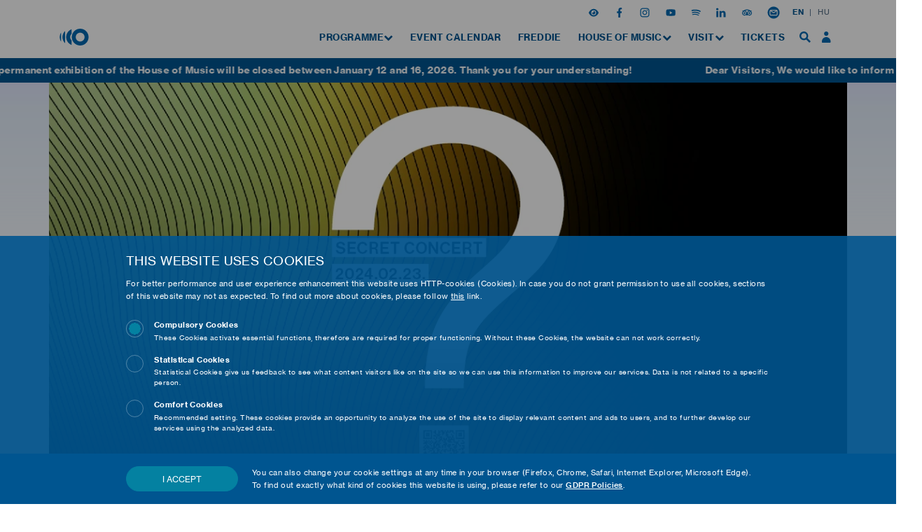

--- FILE ---
content_type: text/html; charset=utf-8
request_url: https://www.google.com/recaptcha/enterprise/anchor?ar=1&k=6LdGZJsoAAAAAIwMJHRwqiAHA6A_6ZP6bTYpbgSX&co=aHR0cHM6Ly96ZW5laGF6YS5odTo0NDM.&hl=hu&v=9TiwnJFHeuIw_s0wSd3fiKfN&size=invisible&badge=inline&anchor-ms=20000&execute-ms=30000&cb=91uk7jdzoder
body_size: 48397
content:
<!DOCTYPE HTML><html dir="ltr" lang="hu"><head><meta http-equiv="Content-Type" content="text/html; charset=UTF-8">
<meta http-equiv="X-UA-Compatible" content="IE=edge">
<title>reCAPTCHA</title>
<style type="text/css">
/* cyrillic-ext */
@font-face {
  font-family: 'Roboto';
  font-style: normal;
  font-weight: 400;
  font-stretch: 100%;
  src: url(//fonts.gstatic.com/s/roboto/v48/KFO7CnqEu92Fr1ME7kSn66aGLdTylUAMa3GUBHMdazTgWw.woff2) format('woff2');
  unicode-range: U+0460-052F, U+1C80-1C8A, U+20B4, U+2DE0-2DFF, U+A640-A69F, U+FE2E-FE2F;
}
/* cyrillic */
@font-face {
  font-family: 'Roboto';
  font-style: normal;
  font-weight: 400;
  font-stretch: 100%;
  src: url(//fonts.gstatic.com/s/roboto/v48/KFO7CnqEu92Fr1ME7kSn66aGLdTylUAMa3iUBHMdazTgWw.woff2) format('woff2');
  unicode-range: U+0301, U+0400-045F, U+0490-0491, U+04B0-04B1, U+2116;
}
/* greek-ext */
@font-face {
  font-family: 'Roboto';
  font-style: normal;
  font-weight: 400;
  font-stretch: 100%;
  src: url(//fonts.gstatic.com/s/roboto/v48/KFO7CnqEu92Fr1ME7kSn66aGLdTylUAMa3CUBHMdazTgWw.woff2) format('woff2');
  unicode-range: U+1F00-1FFF;
}
/* greek */
@font-face {
  font-family: 'Roboto';
  font-style: normal;
  font-weight: 400;
  font-stretch: 100%;
  src: url(//fonts.gstatic.com/s/roboto/v48/KFO7CnqEu92Fr1ME7kSn66aGLdTylUAMa3-UBHMdazTgWw.woff2) format('woff2');
  unicode-range: U+0370-0377, U+037A-037F, U+0384-038A, U+038C, U+038E-03A1, U+03A3-03FF;
}
/* math */
@font-face {
  font-family: 'Roboto';
  font-style: normal;
  font-weight: 400;
  font-stretch: 100%;
  src: url(//fonts.gstatic.com/s/roboto/v48/KFO7CnqEu92Fr1ME7kSn66aGLdTylUAMawCUBHMdazTgWw.woff2) format('woff2');
  unicode-range: U+0302-0303, U+0305, U+0307-0308, U+0310, U+0312, U+0315, U+031A, U+0326-0327, U+032C, U+032F-0330, U+0332-0333, U+0338, U+033A, U+0346, U+034D, U+0391-03A1, U+03A3-03A9, U+03B1-03C9, U+03D1, U+03D5-03D6, U+03F0-03F1, U+03F4-03F5, U+2016-2017, U+2034-2038, U+203C, U+2040, U+2043, U+2047, U+2050, U+2057, U+205F, U+2070-2071, U+2074-208E, U+2090-209C, U+20D0-20DC, U+20E1, U+20E5-20EF, U+2100-2112, U+2114-2115, U+2117-2121, U+2123-214F, U+2190, U+2192, U+2194-21AE, U+21B0-21E5, U+21F1-21F2, U+21F4-2211, U+2213-2214, U+2216-22FF, U+2308-230B, U+2310, U+2319, U+231C-2321, U+2336-237A, U+237C, U+2395, U+239B-23B7, U+23D0, U+23DC-23E1, U+2474-2475, U+25AF, U+25B3, U+25B7, U+25BD, U+25C1, U+25CA, U+25CC, U+25FB, U+266D-266F, U+27C0-27FF, U+2900-2AFF, U+2B0E-2B11, U+2B30-2B4C, U+2BFE, U+3030, U+FF5B, U+FF5D, U+1D400-1D7FF, U+1EE00-1EEFF;
}
/* symbols */
@font-face {
  font-family: 'Roboto';
  font-style: normal;
  font-weight: 400;
  font-stretch: 100%;
  src: url(//fonts.gstatic.com/s/roboto/v48/KFO7CnqEu92Fr1ME7kSn66aGLdTylUAMaxKUBHMdazTgWw.woff2) format('woff2');
  unicode-range: U+0001-000C, U+000E-001F, U+007F-009F, U+20DD-20E0, U+20E2-20E4, U+2150-218F, U+2190, U+2192, U+2194-2199, U+21AF, U+21E6-21F0, U+21F3, U+2218-2219, U+2299, U+22C4-22C6, U+2300-243F, U+2440-244A, U+2460-24FF, U+25A0-27BF, U+2800-28FF, U+2921-2922, U+2981, U+29BF, U+29EB, U+2B00-2BFF, U+4DC0-4DFF, U+FFF9-FFFB, U+10140-1018E, U+10190-1019C, U+101A0, U+101D0-101FD, U+102E0-102FB, U+10E60-10E7E, U+1D2C0-1D2D3, U+1D2E0-1D37F, U+1F000-1F0FF, U+1F100-1F1AD, U+1F1E6-1F1FF, U+1F30D-1F30F, U+1F315, U+1F31C, U+1F31E, U+1F320-1F32C, U+1F336, U+1F378, U+1F37D, U+1F382, U+1F393-1F39F, U+1F3A7-1F3A8, U+1F3AC-1F3AF, U+1F3C2, U+1F3C4-1F3C6, U+1F3CA-1F3CE, U+1F3D4-1F3E0, U+1F3ED, U+1F3F1-1F3F3, U+1F3F5-1F3F7, U+1F408, U+1F415, U+1F41F, U+1F426, U+1F43F, U+1F441-1F442, U+1F444, U+1F446-1F449, U+1F44C-1F44E, U+1F453, U+1F46A, U+1F47D, U+1F4A3, U+1F4B0, U+1F4B3, U+1F4B9, U+1F4BB, U+1F4BF, U+1F4C8-1F4CB, U+1F4D6, U+1F4DA, U+1F4DF, U+1F4E3-1F4E6, U+1F4EA-1F4ED, U+1F4F7, U+1F4F9-1F4FB, U+1F4FD-1F4FE, U+1F503, U+1F507-1F50B, U+1F50D, U+1F512-1F513, U+1F53E-1F54A, U+1F54F-1F5FA, U+1F610, U+1F650-1F67F, U+1F687, U+1F68D, U+1F691, U+1F694, U+1F698, U+1F6AD, U+1F6B2, U+1F6B9-1F6BA, U+1F6BC, U+1F6C6-1F6CF, U+1F6D3-1F6D7, U+1F6E0-1F6EA, U+1F6F0-1F6F3, U+1F6F7-1F6FC, U+1F700-1F7FF, U+1F800-1F80B, U+1F810-1F847, U+1F850-1F859, U+1F860-1F887, U+1F890-1F8AD, U+1F8B0-1F8BB, U+1F8C0-1F8C1, U+1F900-1F90B, U+1F93B, U+1F946, U+1F984, U+1F996, U+1F9E9, U+1FA00-1FA6F, U+1FA70-1FA7C, U+1FA80-1FA89, U+1FA8F-1FAC6, U+1FACE-1FADC, U+1FADF-1FAE9, U+1FAF0-1FAF8, U+1FB00-1FBFF;
}
/* vietnamese */
@font-face {
  font-family: 'Roboto';
  font-style: normal;
  font-weight: 400;
  font-stretch: 100%;
  src: url(//fonts.gstatic.com/s/roboto/v48/KFO7CnqEu92Fr1ME7kSn66aGLdTylUAMa3OUBHMdazTgWw.woff2) format('woff2');
  unicode-range: U+0102-0103, U+0110-0111, U+0128-0129, U+0168-0169, U+01A0-01A1, U+01AF-01B0, U+0300-0301, U+0303-0304, U+0308-0309, U+0323, U+0329, U+1EA0-1EF9, U+20AB;
}
/* latin-ext */
@font-face {
  font-family: 'Roboto';
  font-style: normal;
  font-weight: 400;
  font-stretch: 100%;
  src: url(//fonts.gstatic.com/s/roboto/v48/KFO7CnqEu92Fr1ME7kSn66aGLdTylUAMa3KUBHMdazTgWw.woff2) format('woff2');
  unicode-range: U+0100-02BA, U+02BD-02C5, U+02C7-02CC, U+02CE-02D7, U+02DD-02FF, U+0304, U+0308, U+0329, U+1D00-1DBF, U+1E00-1E9F, U+1EF2-1EFF, U+2020, U+20A0-20AB, U+20AD-20C0, U+2113, U+2C60-2C7F, U+A720-A7FF;
}
/* latin */
@font-face {
  font-family: 'Roboto';
  font-style: normal;
  font-weight: 400;
  font-stretch: 100%;
  src: url(//fonts.gstatic.com/s/roboto/v48/KFO7CnqEu92Fr1ME7kSn66aGLdTylUAMa3yUBHMdazQ.woff2) format('woff2');
  unicode-range: U+0000-00FF, U+0131, U+0152-0153, U+02BB-02BC, U+02C6, U+02DA, U+02DC, U+0304, U+0308, U+0329, U+2000-206F, U+20AC, U+2122, U+2191, U+2193, U+2212, U+2215, U+FEFF, U+FFFD;
}
/* cyrillic-ext */
@font-face {
  font-family: 'Roboto';
  font-style: normal;
  font-weight: 500;
  font-stretch: 100%;
  src: url(//fonts.gstatic.com/s/roboto/v48/KFO7CnqEu92Fr1ME7kSn66aGLdTylUAMa3GUBHMdazTgWw.woff2) format('woff2');
  unicode-range: U+0460-052F, U+1C80-1C8A, U+20B4, U+2DE0-2DFF, U+A640-A69F, U+FE2E-FE2F;
}
/* cyrillic */
@font-face {
  font-family: 'Roboto';
  font-style: normal;
  font-weight: 500;
  font-stretch: 100%;
  src: url(//fonts.gstatic.com/s/roboto/v48/KFO7CnqEu92Fr1ME7kSn66aGLdTylUAMa3iUBHMdazTgWw.woff2) format('woff2');
  unicode-range: U+0301, U+0400-045F, U+0490-0491, U+04B0-04B1, U+2116;
}
/* greek-ext */
@font-face {
  font-family: 'Roboto';
  font-style: normal;
  font-weight: 500;
  font-stretch: 100%;
  src: url(//fonts.gstatic.com/s/roboto/v48/KFO7CnqEu92Fr1ME7kSn66aGLdTylUAMa3CUBHMdazTgWw.woff2) format('woff2');
  unicode-range: U+1F00-1FFF;
}
/* greek */
@font-face {
  font-family: 'Roboto';
  font-style: normal;
  font-weight: 500;
  font-stretch: 100%;
  src: url(//fonts.gstatic.com/s/roboto/v48/KFO7CnqEu92Fr1ME7kSn66aGLdTylUAMa3-UBHMdazTgWw.woff2) format('woff2');
  unicode-range: U+0370-0377, U+037A-037F, U+0384-038A, U+038C, U+038E-03A1, U+03A3-03FF;
}
/* math */
@font-face {
  font-family: 'Roboto';
  font-style: normal;
  font-weight: 500;
  font-stretch: 100%;
  src: url(//fonts.gstatic.com/s/roboto/v48/KFO7CnqEu92Fr1ME7kSn66aGLdTylUAMawCUBHMdazTgWw.woff2) format('woff2');
  unicode-range: U+0302-0303, U+0305, U+0307-0308, U+0310, U+0312, U+0315, U+031A, U+0326-0327, U+032C, U+032F-0330, U+0332-0333, U+0338, U+033A, U+0346, U+034D, U+0391-03A1, U+03A3-03A9, U+03B1-03C9, U+03D1, U+03D5-03D6, U+03F0-03F1, U+03F4-03F5, U+2016-2017, U+2034-2038, U+203C, U+2040, U+2043, U+2047, U+2050, U+2057, U+205F, U+2070-2071, U+2074-208E, U+2090-209C, U+20D0-20DC, U+20E1, U+20E5-20EF, U+2100-2112, U+2114-2115, U+2117-2121, U+2123-214F, U+2190, U+2192, U+2194-21AE, U+21B0-21E5, U+21F1-21F2, U+21F4-2211, U+2213-2214, U+2216-22FF, U+2308-230B, U+2310, U+2319, U+231C-2321, U+2336-237A, U+237C, U+2395, U+239B-23B7, U+23D0, U+23DC-23E1, U+2474-2475, U+25AF, U+25B3, U+25B7, U+25BD, U+25C1, U+25CA, U+25CC, U+25FB, U+266D-266F, U+27C0-27FF, U+2900-2AFF, U+2B0E-2B11, U+2B30-2B4C, U+2BFE, U+3030, U+FF5B, U+FF5D, U+1D400-1D7FF, U+1EE00-1EEFF;
}
/* symbols */
@font-face {
  font-family: 'Roboto';
  font-style: normal;
  font-weight: 500;
  font-stretch: 100%;
  src: url(//fonts.gstatic.com/s/roboto/v48/KFO7CnqEu92Fr1ME7kSn66aGLdTylUAMaxKUBHMdazTgWw.woff2) format('woff2');
  unicode-range: U+0001-000C, U+000E-001F, U+007F-009F, U+20DD-20E0, U+20E2-20E4, U+2150-218F, U+2190, U+2192, U+2194-2199, U+21AF, U+21E6-21F0, U+21F3, U+2218-2219, U+2299, U+22C4-22C6, U+2300-243F, U+2440-244A, U+2460-24FF, U+25A0-27BF, U+2800-28FF, U+2921-2922, U+2981, U+29BF, U+29EB, U+2B00-2BFF, U+4DC0-4DFF, U+FFF9-FFFB, U+10140-1018E, U+10190-1019C, U+101A0, U+101D0-101FD, U+102E0-102FB, U+10E60-10E7E, U+1D2C0-1D2D3, U+1D2E0-1D37F, U+1F000-1F0FF, U+1F100-1F1AD, U+1F1E6-1F1FF, U+1F30D-1F30F, U+1F315, U+1F31C, U+1F31E, U+1F320-1F32C, U+1F336, U+1F378, U+1F37D, U+1F382, U+1F393-1F39F, U+1F3A7-1F3A8, U+1F3AC-1F3AF, U+1F3C2, U+1F3C4-1F3C6, U+1F3CA-1F3CE, U+1F3D4-1F3E0, U+1F3ED, U+1F3F1-1F3F3, U+1F3F5-1F3F7, U+1F408, U+1F415, U+1F41F, U+1F426, U+1F43F, U+1F441-1F442, U+1F444, U+1F446-1F449, U+1F44C-1F44E, U+1F453, U+1F46A, U+1F47D, U+1F4A3, U+1F4B0, U+1F4B3, U+1F4B9, U+1F4BB, U+1F4BF, U+1F4C8-1F4CB, U+1F4D6, U+1F4DA, U+1F4DF, U+1F4E3-1F4E6, U+1F4EA-1F4ED, U+1F4F7, U+1F4F9-1F4FB, U+1F4FD-1F4FE, U+1F503, U+1F507-1F50B, U+1F50D, U+1F512-1F513, U+1F53E-1F54A, U+1F54F-1F5FA, U+1F610, U+1F650-1F67F, U+1F687, U+1F68D, U+1F691, U+1F694, U+1F698, U+1F6AD, U+1F6B2, U+1F6B9-1F6BA, U+1F6BC, U+1F6C6-1F6CF, U+1F6D3-1F6D7, U+1F6E0-1F6EA, U+1F6F0-1F6F3, U+1F6F7-1F6FC, U+1F700-1F7FF, U+1F800-1F80B, U+1F810-1F847, U+1F850-1F859, U+1F860-1F887, U+1F890-1F8AD, U+1F8B0-1F8BB, U+1F8C0-1F8C1, U+1F900-1F90B, U+1F93B, U+1F946, U+1F984, U+1F996, U+1F9E9, U+1FA00-1FA6F, U+1FA70-1FA7C, U+1FA80-1FA89, U+1FA8F-1FAC6, U+1FACE-1FADC, U+1FADF-1FAE9, U+1FAF0-1FAF8, U+1FB00-1FBFF;
}
/* vietnamese */
@font-face {
  font-family: 'Roboto';
  font-style: normal;
  font-weight: 500;
  font-stretch: 100%;
  src: url(//fonts.gstatic.com/s/roboto/v48/KFO7CnqEu92Fr1ME7kSn66aGLdTylUAMa3OUBHMdazTgWw.woff2) format('woff2');
  unicode-range: U+0102-0103, U+0110-0111, U+0128-0129, U+0168-0169, U+01A0-01A1, U+01AF-01B0, U+0300-0301, U+0303-0304, U+0308-0309, U+0323, U+0329, U+1EA0-1EF9, U+20AB;
}
/* latin-ext */
@font-face {
  font-family: 'Roboto';
  font-style: normal;
  font-weight: 500;
  font-stretch: 100%;
  src: url(//fonts.gstatic.com/s/roboto/v48/KFO7CnqEu92Fr1ME7kSn66aGLdTylUAMa3KUBHMdazTgWw.woff2) format('woff2');
  unicode-range: U+0100-02BA, U+02BD-02C5, U+02C7-02CC, U+02CE-02D7, U+02DD-02FF, U+0304, U+0308, U+0329, U+1D00-1DBF, U+1E00-1E9F, U+1EF2-1EFF, U+2020, U+20A0-20AB, U+20AD-20C0, U+2113, U+2C60-2C7F, U+A720-A7FF;
}
/* latin */
@font-face {
  font-family: 'Roboto';
  font-style: normal;
  font-weight: 500;
  font-stretch: 100%;
  src: url(//fonts.gstatic.com/s/roboto/v48/KFO7CnqEu92Fr1ME7kSn66aGLdTylUAMa3yUBHMdazQ.woff2) format('woff2');
  unicode-range: U+0000-00FF, U+0131, U+0152-0153, U+02BB-02BC, U+02C6, U+02DA, U+02DC, U+0304, U+0308, U+0329, U+2000-206F, U+20AC, U+2122, U+2191, U+2193, U+2212, U+2215, U+FEFF, U+FFFD;
}
/* cyrillic-ext */
@font-face {
  font-family: 'Roboto';
  font-style: normal;
  font-weight: 900;
  font-stretch: 100%;
  src: url(//fonts.gstatic.com/s/roboto/v48/KFO7CnqEu92Fr1ME7kSn66aGLdTylUAMa3GUBHMdazTgWw.woff2) format('woff2');
  unicode-range: U+0460-052F, U+1C80-1C8A, U+20B4, U+2DE0-2DFF, U+A640-A69F, U+FE2E-FE2F;
}
/* cyrillic */
@font-face {
  font-family: 'Roboto';
  font-style: normal;
  font-weight: 900;
  font-stretch: 100%;
  src: url(//fonts.gstatic.com/s/roboto/v48/KFO7CnqEu92Fr1ME7kSn66aGLdTylUAMa3iUBHMdazTgWw.woff2) format('woff2');
  unicode-range: U+0301, U+0400-045F, U+0490-0491, U+04B0-04B1, U+2116;
}
/* greek-ext */
@font-face {
  font-family: 'Roboto';
  font-style: normal;
  font-weight: 900;
  font-stretch: 100%;
  src: url(//fonts.gstatic.com/s/roboto/v48/KFO7CnqEu92Fr1ME7kSn66aGLdTylUAMa3CUBHMdazTgWw.woff2) format('woff2');
  unicode-range: U+1F00-1FFF;
}
/* greek */
@font-face {
  font-family: 'Roboto';
  font-style: normal;
  font-weight: 900;
  font-stretch: 100%;
  src: url(//fonts.gstatic.com/s/roboto/v48/KFO7CnqEu92Fr1ME7kSn66aGLdTylUAMa3-UBHMdazTgWw.woff2) format('woff2');
  unicode-range: U+0370-0377, U+037A-037F, U+0384-038A, U+038C, U+038E-03A1, U+03A3-03FF;
}
/* math */
@font-face {
  font-family: 'Roboto';
  font-style: normal;
  font-weight: 900;
  font-stretch: 100%;
  src: url(//fonts.gstatic.com/s/roboto/v48/KFO7CnqEu92Fr1ME7kSn66aGLdTylUAMawCUBHMdazTgWw.woff2) format('woff2');
  unicode-range: U+0302-0303, U+0305, U+0307-0308, U+0310, U+0312, U+0315, U+031A, U+0326-0327, U+032C, U+032F-0330, U+0332-0333, U+0338, U+033A, U+0346, U+034D, U+0391-03A1, U+03A3-03A9, U+03B1-03C9, U+03D1, U+03D5-03D6, U+03F0-03F1, U+03F4-03F5, U+2016-2017, U+2034-2038, U+203C, U+2040, U+2043, U+2047, U+2050, U+2057, U+205F, U+2070-2071, U+2074-208E, U+2090-209C, U+20D0-20DC, U+20E1, U+20E5-20EF, U+2100-2112, U+2114-2115, U+2117-2121, U+2123-214F, U+2190, U+2192, U+2194-21AE, U+21B0-21E5, U+21F1-21F2, U+21F4-2211, U+2213-2214, U+2216-22FF, U+2308-230B, U+2310, U+2319, U+231C-2321, U+2336-237A, U+237C, U+2395, U+239B-23B7, U+23D0, U+23DC-23E1, U+2474-2475, U+25AF, U+25B3, U+25B7, U+25BD, U+25C1, U+25CA, U+25CC, U+25FB, U+266D-266F, U+27C0-27FF, U+2900-2AFF, U+2B0E-2B11, U+2B30-2B4C, U+2BFE, U+3030, U+FF5B, U+FF5D, U+1D400-1D7FF, U+1EE00-1EEFF;
}
/* symbols */
@font-face {
  font-family: 'Roboto';
  font-style: normal;
  font-weight: 900;
  font-stretch: 100%;
  src: url(//fonts.gstatic.com/s/roboto/v48/KFO7CnqEu92Fr1ME7kSn66aGLdTylUAMaxKUBHMdazTgWw.woff2) format('woff2');
  unicode-range: U+0001-000C, U+000E-001F, U+007F-009F, U+20DD-20E0, U+20E2-20E4, U+2150-218F, U+2190, U+2192, U+2194-2199, U+21AF, U+21E6-21F0, U+21F3, U+2218-2219, U+2299, U+22C4-22C6, U+2300-243F, U+2440-244A, U+2460-24FF, U+25A0-27BF, U+2800-28FF, U+2921-2922, U+2981, U+29BF, U+29EB, U+2B00-2BFF, U+4DC0-4DFF, U+FFF9-FFFB, U+10140-1018E, U+10190-1019C, U+101A0, U+101D0-101FD, U+102E0-102FB, U+10E60-10E7E, U+1D2C0-1D2D3, U+1D2E0-1D37F, U+1F000-1F0FF, U+1F100-1F1AD, U+1F1E6-1F1FF, U+1F30D-1F30F, U+1F315, U+1F31C, U+1F31E, U+1F320-1F32C, U+1F336, U+1F378, U+1F37D, U+1F382, U+1F393-1F39F, U+1F3A7-1F3A8, U+1F3AC-1F3AF, U+1F3C2, U+1F3C4-1F3C6, U+1F3CA-1F3CE, U+1F3D4-1F3E0, U+1F3ED, U+1F3F1-1F3F3, U+1F3F5-1F3F7, U+1F408, U+1F415, U+1F41F, U+1F426, U+1F43F, U+1F441-1F442, U+1F444, U+1F446-1F449, U+1F44C-1F44E, U+1F453, U+1F46A, U+1F47D, U+1F4A3, U+1F4B0, U+1F4B3, U+1F4B9, U+1F4BB, U+1F4BF, U+1F4C8-1F4CB, U+1F4D6, U+1F4DA, U+1F4DF, U+1F4E3-1F4E6, U+1F4EA-1F4ED, U+1F4F7, U+1F4F9-1F4FB, U+1F4FD-1F4FE, U+1F503, U+1F507-1F50B, U+1F50D, U+1F512-1F513, U+1F53E-1F54A, U+1F54F-1F5FA, U+1F610, U+1F650-1F67F, U+1F687, U+1F68D, U+1F691, U+1F694, U+1F698, U+1F6AD, U+1F6B2, U+1F6B9-1F6BA, U+1F6BC, U+1F6C6-1F6CF, U+1F6D3-1F6D7, U+1F6E0-1F6EA, U+1F6F0-1F6F3, U+1F6F7-1F6FC, U+1F700-1F7FF, U+1F800-1F80B, U+1F810-1F847, U+1F850-1F859, U+1F860-1F887, U+1F890-1F8AD, U+1F8B0-1F8BB, U+1F8C0-1F8C1, U+1F900-1F90B, U+1F93B, U+1F946, U+1F984, U+1F996, U+1F9E9, U+1FA00-1FA6F, U+1FA70-1FA7C, U+1FA80-1FA89, U+1FA8F-1FAC6, U+1FACE-1FADC, U+1FADF-1FAE9, U+1FAF0-1FAF8, U+1FB00-1FBFF;
}
/* vietnamese */
@font-face {
  font-family: 'Roboto';
  font-style: normal;
  font-weight: 900;
  font-stretch: 100%;
  src: url(//fonts.gstatic.com/s/roboto/v48/KFO7CnqEu92Fr1ME7kSn66aGLdTylUAMa3OUBHMdazTgWw.woff2) format('woff2');
  unicode-range: U+0102-0103, U+0110-0111, U+0128-0129, U+0168-0169, U+01A0-01A1, U+01AF-01B0, U+0300-0301, U+0303-0304, U+0308-0309, U+0323, U+0329, U+1EA0-1EF9, U+20AB;
}
/* latin-ext */
@font-face {
  font-family: 'Roboto';
  font-style: normal;
  font-weight: 900;
  font-stretch: 100%;
  src: url(//fonts.gstatic.com/s/roboto/v48/KFO7CnqEu92Fr1ME7kSn66aGLdTylUAMa3KUBHMdazTgWw.woff2) format('woff2');
  unicode-range: U+0100-02BA, U+02BD-02C5, U+02C7-02CC, U+02CE-02D7, U+02DD-02FF, U+0304, U+0308, U+0329, U+1D00-1DBF, U+1E00-1E9F, U+1EF2-1EFF, U+2020, U+20A0-20AB, U+20AD-20C0, U+2113, U+2C60-2C7F, U+A720-A7FF;
}
/* latin */
@font-face {
  font-family: 'Roboto';
  font-style: normal;
  font-weight: 900;
  font-stretch: 100%;
  src: url(//fonts.gstatic.com/s/roboto/v48/KFO7CnqEu92Fr1ME7kSn66aGLdTylUAMa3yUBHMdazQ.woff2) format('woff2');
  unicode-range: U+0000-00FF, U+0131, U+0152-0153, U+02BB-02BC, U+02C6, U+02DA, U+02DC, U+0304, U+0308, U+0329, U+2000-206F, U+20AC, U+2122, U+2191, U+2193, U+2212, U+2215, U+FEFF, U+FFFD;
}

</style>
<link rel="stylesheet" type="text/css" href="https://www.gstatic.com/recaptcha/releases/9TiwnJFHeuIw_s0wSd3fiKfN/styles__ltr.css">
<script nonce="-gaYv99TqHjNuzKrUiNTZg" type="text/javascript">window['__recaptcha_api'] = 'https://www.google.com/recaptcha/enterprise/';</script>
<script type="text/javascript" src="https://www.gstatic.com/recaptcha/releases/9TiwnJFHeuIw_s0wSd3fiKfN/recaptcha__hu.js" nonce="-gaYv99TqHjNuzKrUiNTZg">
      
    </script></head>
<body><div id="rc-anchor-alert" class="rc-anchor-alert">This reCAPTCHA is for testing purposes only. Please report to the site admin if you are seeing this.</div>
<input type="hidden" id="recaptcha-token" value="[base64]">
<script type="text/javascript" nonce="-gaYv99TqHjNuzKrUiNTZg">
      recaptcha.anchor.Main.init("[\x22ainput\x22,[\x22bgdata\x22,\x22\x22,\[base64]/[base64]/UltIKytdPWE6KGE8MjA0OD9SW0grK109YT4+NnwxOTI6KChhJjY0NTEyKT09NTUyOTYmJnErMTxoLmxlbmd0aCYmKGguY2hhckNvZGVBdChxKzEpJjY0NTEyKT09NTYzMjA/[base64]/MjU1OlI/[base64]/[base64]/[base64]/[base64]/[base64]/[base64]/[base64]/[base64]/[base64]/[base64]\x22,\[base64]\\u003d\x22,\x22HTfCssO9w5lawrnCjWwZZRTCk0XDjMKmw4nCpcKlGMKRw4BwFMOJw7zCkcO8ZxXDll3CiVZKwpvDuAzCpMKvCw1fKUnCj8OCSMK3RhjCkhLCtsOxwpM7wrXCswPDtEJtw6HDmV3CoDjDs8ONTsKfwoPDnEcYHX/DmmchA8OTbsOoRUcmPHfDokMWfkbCgzMgw6R+wqjCg8OqZ8O/wo7Cm8OTwqrClmZ+D8KSWGfCizojw5bCj8KCbnM1dsKZwrYdw4Q2BCTDgMKtX8KvWV7Cr2bDvsKFw5dxDWkpb2lyw5djwrZowpHDjsKFw53CmijCix9ddcK6w5gqCzLCosOmwqh2NCVKwpQQfMKZWhbCuyIIw4HDuC/ClXc1R28TFh7DuhcjwqPDjMO3Lzd+JsKQwqxOWsK2w5XDvVA1NkUCXsOqVsK2wpnDpMOjwpQCw47DkhbDqMKvwoU9w51Tw4YdTUnDn04iw7nCsHHDi8K2RcKkwos0wr/[base64]/[base64]/w7saw4zCoHDCjcO1wr/CrWsRwq7Cg2sXw77CmBE/[base64]/[base64]/LMOfOMK7w6guwofCtsKWw7nDnzzCssOrXcKpMwlwTDfDhMOnDcOhw7LDkcKVwqZVw7fCqQ43BRzCrR4qc2wQFHw3w4sTTMOWwpZuKyzCqC7DhsKbwrBqw7haDsK/[base64]/w7bCmzdLZlHCssOzw6sXw6QINnrDkBHDhcKTDiDDj8KdwpLDscKgwqDCsggzATA/w5RXwqjDs8O9woUWHsOHwqTDhSdXw4TCl1fDmDHDisKDw7k2wrErTVxxwrRLCsKSwpAOPGDCiDXCnnN0w61Swox5NnzDoTnDmMKQw4N+E8OBw6zCosOFfnshw6lhMwYSw5FJH8KAw7IlwqU/[base64]/HhHCj8OBwp7Doz3CiMKTQzUGw5lZbRfCv3k3woVSDsK2wrNICMORXDnCukRIwos1w4LDvU5OwpF4KMOPfEfCmCLCl0h4DWBwwoVDwrDCmWt6wqx+w4lNcxDCh8OWN8OmwpfCvW4iSRBEKTXDmMOyw43Dj8K3w4paTsOuR1dfwqzDnAEvw4/[base64]/a1d6w5PCkEpIE2vClwbCvWPCmsK+wrbDtXLCvkfCi8OHP09YwqvDo8KnwoXDmsKOUMKewqoxSAzDsQQewrrDhXoobsKxQ8KNVwPCm8KlJ8OgccKKwoFaw4/Cml/CosKoSMK/Y8OWwpIPBsOdw4RhwrXDqsOCLk0lesKMw5ZvfMK6eH7DicKswrJ1TcOfw5zCnjDDrB0wwpk1wrJfU8Kpa8KGFQvDgxpMWsKnwrHDv8Kyw6/CrsKqw4DCnDPCikTDncKgwpPCqcOcw6jCtQ/ChsKCM8KPNXHDk8O7w7TDusOAw7DCgsKHwpYIdsOMw6pSZTMAwpQBwqNaC8KKw5rDvxDCjMKew7LCp8KJNRtpw5AVwrvCmsOwwoEdKsKuGwTDjsO/wqDCiMO5woLDjQXDpwjCpsOwwpLDpMORwqkvwodrIMOZwrU1wqxrGMOBwpgOA8K2w5kbN8Ktwrd6wrtZw4PCtFnDrDrDoEPCj8OND8Kdw7NuwrrDlcOAKcKYWWMvLcOqbxguLsOiNMONE8OqFsOfwp/[base64]/[base64]/OcKvw4BZPDBuJR3DiMKTCl/[base64]/CrcKXB8KtwrjCm8KAwrEMw5UTw683aMOtTmAwwpbDnsKSwo/DhcOGwpjDnWjConLDh8OmwrFdwqfDiMK2ZsKfwq58fcOdwqvCvDg0JsKOwr4Lw70eworCoMO/wqBgNcO7UcKhwrLDtibClVnDlnphTiIbH1TCtMKKG8KwL31SEmzDqS1ZIBMCw78XQlLDpAQmIRrCinZ2wpNaw5V6JcOkSsO4wq/DpcOTacK+w4E9OWw/acKMwqXDksO1wr9lw6sjw4jDssKLVsOlw54sYcKjwpotw5jCiMO+w4luLMKeIcO9SsOqw74Pw69Ow7tAw6vClQkXw7PCvcKtwqxGJcK0DzzCtcK4VCLCqnDCi8O+wrbDkSghw4rCrsOaUMKuY8OUwpU1eHN/[base64]/[base64]/Ct2vChQrCgsKYZcOhYMOpEsOIPMKdLVEEw4U1wq1xYMOgJcOyOyMmwp/CmsKdwrjDuihHw6YhwovCtcKlw6kRRcOvw6XDox7Cu33DtsKEw4VtdMKJwoYVw5DDt8KYwp/ChlDCvyAhDMOBwrxZeMKGC8KBbTJLGXQgw6zDq8KnEhQmX8K8wr8Lwoxjw4QSaWpuaT0TUMKQQcOhwo/Dv8KpwrrCnmPDncO5FcK0D8KiLMKMw43Dm8KZw6/CvinCpAElJwxSf3nDocOqYMOWB8KLBsKewoM/HHhQejDCmUXCiQxKwqrDtFVMVsKNwrfDqsKWwrxswoY1wqrDj8OIwp/CpcOVbMOOw6/CjcKOwpA0ZivCsMKzw7PCpsO/C2fDrcOWwqLDncKMfgnDowM7wrpfIcO9wqbDnywaw6YjQcOBd1EMeVxEwqTDm2YtIcOFRsKRPmIcDGBGLMOdwrPCmcKnQsOVPyRHXE/DuTs+Sh/ClcKOwrfCuU7DnG/DlMO3w6fCoD7DuUHCuMOBCMOpOMKQwoDCgcOcE8KoWcOfw53CpA3Cjx3CnlwVw6/[base64]/CjcO+w5TCvRrCoWcsHsO4w7scI8Odwq4kwpnDg8O8Ml8EwpPCtk/CnR/DjWnCnx01T8ORBsOEwpM8w5vDoA0rwo/CiMKjwoXCqAnChFRtJRrChMOgw4UGPkVzA8Kew73DvzrDkCpieAfDusKnw53Ck8OKSMO5w4HCqgQTw7RtflgNLX3DgMO0LMK/w6BUw5nCiwjDnGbCsG1+RMKrdl0JbmFfVMKkCsO/woHCvA/DmcOVwpVqw5XDhQzDj8KIasOhW8KTGFBfLX0Zw5AfVFDCksKPU3Mjw6LDl1ldbsO/UR/DlTbCrmxwL8OXbnHDmsOUwqTDgWwVw5DCnC9yLcOeIQctWH7CncKvwrhBUAvDi8O6wpzCocK6w6QtwqjDv8O5w6jDo3PDpsKfw67Cmi/CosOxwrLDtcOGRRrDqcKyK8KZwr0+G8OtJ8OVQsOTYnwQw64NVcO7TUzDiUvCnFjCocOFOQrCpEHDtsO0wpXDpBjCiMORw6lNL2wsw7Vvw78Jw5PDhsKfVsOkLsKhGU7Ch8KWf8OLVCpMwozDnsKAwqXDucOGwo/DhcKuw6RXwrDCqMOteMKwMMOWw7RDwrZzwqgFFE3DlsOabMOjw5RPwr50woMzdjJCw7sZwrFcCcKOJkNhw6vDkMKuwqnCosKZbQ/CvRvDlDrCgFXCm8KrAsKaESnDlsOYK8Odw6twOHHDnFDDjAPCsBA7woTCtxE9wo3CsMKKwqdwwrcucFzDqsKxwpAiA3RYcMK8wqzDo8KBOsOpB8KzwpsdNcOfw5bDvcKZDB0qw7XCrycSYBN/w4bCvsOLEsOOShbCjgk8woJXZUrCj8Oyw7draD1lKMOLwpU1VsKzKcKKwrE4w4d9RxnCnFh2wrjCtMKqblN5wqUYwq4sesKww73CiyvDksOBfsK4wrLCqR4rExfDlMOuwrbCjEfDrkQww7pgPVPCoMOAwrUyWsOSEcK4AgdCw4PDgFEuw6FfZCnDk8OfGE1Lwq5Owp/CksOxw7M4wr3CgsOFdMKiw6pYSTovNTtTM8KAJcOxwpdDwqwEw6tsdcOwZy5rCzs6w53Dnx7DicOLCCEFXmcyw5HCjh9ba2J3KkTDuWDCjiEGYUUAworDmlbChRh3Ym4kVlAKPMKbw5QXWSjCtMKiwo0wwo4SSsOZWsKlEBwUX8OEwqEBwrZ6w5TDvsOgfsKbS0/Ds8OIdsKkwrfCs2dkw77DrWTCnxvCh8Kyw43Dp8OFwqA5w485VioFwqt8X1o8w6TDnMOULMOIw4zDu8Khwpw7YcKGTT14w45rAMODw4Iiwo9iUMK/w7R5w5YYwprCkcOJKSXDpBHCtcOVw77Ckl1AKsKFw7PDlA4vE2rDv0MPw4geVcO0w7tuY3jDj8KCbRE+wpgkeMO2w5HDsMKPOcKcYcKCw5vDgsKMZAhnwrYxJMKyRsOfwozDv2/Cr8O6w7bCuQ5WU8OnIBbCgl8Qw7NGXF19wr/CrX95w5HCksKhwpIfUMKUwpnDrcKARMOVwoTDn8O0wqbCoxPCn1pkXFXDoMKKUV5+wpzDjMKXw7VpwrrDl8OmwobComRgUG06wrUawrvDnj8Yw6xjw48iwqjCksO/WMKOWsOfwr7CjMOHwrjCm3RGw5zCrsOPBAkaC8OYLjbDtmrCjTbCmsORWMK5w4jCnsOZF2TDucKXw40CP8KNw6zDkl3Dq8KxNXfDjGrCkhzDr0LDtMOYw5B+w5XCuSjCs18VwpIjw5BOJ8KhUMOAw5Zcwrlpwr/CvXjDn0kPw4XDlynDiVLDvxMgwr/DssK0w5IFUkfDkQ3CucOMw7wzw4rDocK/wqXCtWfCicOCwpnDhsOPw7pLKhbClyzDll8bTVnDjE95w5U8w4zDmV7Ci2rDqsKVwr/[base64]/ChyJXRnTDs8KRVsOlwoApwolkDjVmw7PCk8KaCMKhw5lGwofCjMKVUcOsfCEowrAIaMKWw6rCoSrCtsOuQcO1Vz7Dl3JwJsOkwrgdw5vDs8OHMUhscWNZwphhwrowM8K2w5s7wqXClkYdwqXCnE1cwqPCqyN7T8Orw5nDr8KNw6rCpyZPBBfCosKZC2lMeMKhfhfCiW/Do8O6fHTDsAxbOwfDsSbDisKGwo7DkcOAczXCriM/[base64]/[base64]/CtcKsbMOcw5LDgMKGwpPDocO8w7HCl0Zow5AofXvClzd7Vk/CiRHCnsKmw7jDrU1NwpRWw4AkwroSUMKXZ8OMHwfCjMKbwrB7JzNNO8OmKD8RYMKTwoYeM8OzJMKFSsK4aybDk2F0KcKKw5JfwonCi8KqwoPDo8KhdyQCwpRPEMOFwpvDj8OMH8KAEMOVw7p1wp0WwpvDhEXDvMKTAzBFcF/DoTjCokA4QUZRYHzDtDjDqV3DucO4B1UDaMKiw7TDvknDqELDksOLwoHDoMOmwppTwolTIHTDuQDCrj3DvlXDrwfCmcO/I8K9UMKNw6rDqmE9cX3CpcOnwq1xw6Z7TjnCqxplDRN+w7hhAy1ow5UlwrzDjcOXwpIBZcKFwr4dHkxLcFfDssKMBcKVW8OnRSJnwrdACcK/HX5Lwp4Hw7s+w6rDusKGwqAXdg3DjsOXw4/DsSVxCV9ybMKIMEnCo8Kawp1/b8KLXE08ScOZaMOmw545AmVqc8OKay/DuSbCvsOZw6bDk8OIJ8O7wrZTwqTDosKZJXzClMKKK8K6fBpcDcOnUUTChSM0w4TDixXDklLCli3DohTCrXs6wpzDiizDuMOBPzMtIMKwwphlw6J+w5rDoCBmw71HD8O8UD7Cm8ONPsORfj7CoSnDvFYEHRscCsOFNMOKw6Udw45COcOmwpnDi2VfOU/DpMKLwo5bfMOxGWbDhMOywpbCiMKUwohGwpRNfVJvM3PCmirCh2bDqFfChsK8Y8O4ZMOVCW7DpMOSXz3Dj1tsTX3Dg8K/GMONwrEGGGgne8OvbMK4wqQrd8KAw7/DmRYMHR3DryZVwrNOwpLCjUzDsT5Kw7EwwpfCl0bCkMK+aMKdwr7CpAFiwpLCqXtOYcKtcmskw5Flw4NMw7BBwrN3R8OECsOzaMOvTcOtDMOew4fCpxLCswvCkcKfwpTCusKBYVTCkgg0wpfChsONwqTCicKdGRprwo4EwpTDihwYK8OHw6vCswoswrpSw4wQY8OWwo/DsH0aYFNDL8KkA8O/w64eJsO0RFTDvcKQHsO/P8OPw7MuZ8OhbMKLw79MDzrCgiTCmzd7w4x+f3fDpsKlW8Kjwoc7f8K7WsKkFHDCscKLZMOSw7PDgcKJaV5GwpVWwrHDl0tpwrPDmVh1w4zCmsKqMyJmKwNbR8OxSTjCqB5PATVeXWfDtnTCm8K0FE0Yw5A2A8OMLcKhacOowosxwonDnVEfHBnCvTN5DjtUw5ZRaA/CrMOyc3rClGgUw5QtK3MHw6vDtcKRw4vDicOOwo5gw7TCrVtmwrnCicOmwrDCrcOeRFJ0G8OzXxDCnsKUQ8OfFTHCvGodw7DCt8OXw4HDiMKQw68LesKdOT/DpMOQw5wPw6nDuznDpcOEX8OpJ8OEUcKicVh2w7RmHcKDB2rDmsOMWBvCsSbDpxYpT8Kaw5tRwpZDw54Lw6RywoY0woFBL1Ytwr1bw7ZJSk/[base64]/[base64]/DuHNWwoJ1w4kOA8KLw43DohPCiQbCrcO5c8Ksw57DhcKdAMOcwpfCocO5w4I3w68QCVXDucK8TQM0wq7DjMOBwqHDpMOxwqVxwqfCgsO9wrAmwrjCvsOJwpnDoMKwXhVYUS/Dh8OhOMK4cXfCtDw0LkDCiS5Aw6bCmHPCpMOzwpoZwoYaXUh4dsKYw54zXHpUwqrChQ0kw5LCn8OhdSdAwpI4w4zCpcOmM8OKw5DDvjEqw77DmMO3LHLDksK3w7fCmQUAImZ/w553F8KNWj7CnSXDoMK5HsKXAsOlwpbDgA/[base64]/[base64]/Dv8KEW380EsK3DTtIS3bDiMOwY8KVw67DmMOZLg4Nwqt4XcKsVsOZGMOqCMOuDcORwofDuMOYUlnCpz0bw6/CjsKKVcKBw4VSw4LDm8OcKiFGesOLw5HCscODFi8OCcKqwpRlwr7CrmzDn8K5w7BuDsORPcObFcKmw6/[base64]/ChhnCm8K8I8OQacKbCMKmG8OYHXsOHTd4ZsKUP1A7wqfCusOFY8KtwqVdw6kXw6TDh8OnwqAvwovDhGrDgMKtIsKXwrggNUgKFwPClAxdDSzDkinCu0c+w5gxw4HCk2cIbsKOTcORQ8KWwpzClV97EWfCrcOqwoIRw78mwo/CrcKwwrBibnsqBMKEfMKbwp9Dw6FjwqstZMKmw7hCw616wpYsw6LDrcORAMOEXhdjw6/CqcKKPMOjIRTDt8Oxw6nDs8OpwosoRsKRwpPCoSXCg8K8w5HDgcOWSsOTwpfCusObEsKww6rCp8O9cMOPwrhgC8KMwrrDlsO2KsO+CsOdPgHDkSUOw7x4w4HCk8KmIMOQw4vDjVwewp/CgsOuw49LSBvDmcO2d8KMw7XCrSzDoTEHwrcUw7Mow71pCyHCqkpXwqjCs8KjM8KaPlDDgMK2wqkJwq/CvQR+w6xzJCrDpEDDhSI6wqQ+wrxkwpllRVTCrMKTwrYUdRRlc1QvYEQ3e8OEYl8Pw7JKw7nCjcO9woNENDFcw68zeSYxwrfDtMOmAWDDk1F2OsKjRyFuWMKYw6TDh8O7w7ghUcK/KVp5PcKsQMOtwr5sTsKpQRTCs8KjwoXCkcOoF8OxFCXDq8K7wqTCpxHDucOdwqB3w7xTwonDvsKzwpo1aQxTSsOFwpQNw5fCpjVlwrB/RcOUw5UmwoRyDcOac8ODw4fDvsK6M8KXwpAJwqTDo8KVPRQ5CcKcBhPCvMKjwqpew4ZswrcQwq/DocO4JsKow5DCocKRwp4abCDDpcKGw5XCg8K+MQJ/wrfDiMKRFW/CosOcwqHCuMOpwrDCs8Oew6tPw4PCk8KpOsK3S8OmRxXDrU7DlcK9RD7DhMOTwrfDqcK0DFE5aHEAw4QWwollw5IUw41/KhDCk0jDnmDCu3MNCMOODnlgw5IJw4HCjgHDssOGw7N+RMKqEn/[base64]/CvsO1dgjDpsO5IWoBwrHDscOkRyk9w6wnLsKvwrjCrsOvwrkJwop9w53CpcOKA8OQBz9EHcONw6M5wqrCncO7VcOFwqfCq3bCt8KNEcKAT8K3wqxow5fDhmxiw4/DkcORw5zDh1/[base64]/Dpntpw5NkB8OOwozCq3czwrnDhMKDw5t/wrfDu2zDqnHDsnbClsOjwr7Dux/DmcKEZcOYHB7DqcOMb8KcOkFUQsKWfsOFw5TDucKqMcKPw7DDhMKtcsKDw6xrw6PCjMK3wql5BjzCs8O5w4h+a8OMYSjDuMO4FTXCgiYDTMOeO0/[base64]/[base64]/TMKrw7tQeAbCoMOWSwZRD1tVRngYGsORPz7DlDXDkB5ywpDDrit5w4ECw77CkkPCi3RYUF7Cv8OrXmLClmwlw7zChg/Cg8OmDcKmMyYkw6nDumvDoUdgwpXDvMO3NMOiV8O9wrLCsMKuY1dAa2fDtsOQRBfDpcK6SsKme8KVEAbCmFQhwq/ChCDCnVzDuzoYwr7DnsKZwpLCmh5XXcOvw48vNF9bwoZUw5IPD8Oyw6UMwoUXf1NDw410XsKbwoXCgcOzwrdxMMKLw6vCkcO7woopAT3Dt8KmS8OEbznDnmUkwrXDryPCkwJYwo7CqcKFC8KTLnnCh8Kxwqk0NMOtw4HClCsCwosAPMOEXMOrw5/DvMO+CsOZwoh0JMKYMcKDEjF6wq7DrVLDpD3DsC3CjUDCtiRDYWoER3R0wr/DpMOLwpJ7WMKcQMKNw7TDtSjCpMKvwo93EcO7XGpgwoMJw4AIE8OYJC8kw70XScKWd8OCDw/[base64]/w7/CmzjCiXnCgsK4UMKtwo0gH8KlEyNJw4RPEcOBeFlqw67DpDULI1ZAw5LCvVcOwqoTw5syQls0cMKpw4Fjw6BMDsKdw5QDb8OOBcK9KRzDg8OcZVN1w6/Cm8KnUCsGdxjDt8Oyw7hPDi9/w7YwwrTDjMKHTsO7wqEbwpbDlH/Dq8OwwpvDgcOVbMObeMOXw4zDncKFZsK2d8KiwpDDoWPDlUHCrhFODynCusOswpHDk2nCq8OLwowBw7LDjEpdw5zDlDliW8O/eCHDvHrDsn7DjTDDi8KMw48Me8KtX8K7G8KBB8OlwqTDkcKMw5pCw7ddw6I/[base64]/DssK2wrBudcKOF8OIw4NTwqTCgBLCh8KJw53CncO+wop6w4LDisK4QQZ2w7fCqcKdw74eesO+ayk3w6omMWrDr8Oqw6xBRsOoWj1Xw5/CjVlnc1drW8OYwpjDqQZlw4kCIMKAPMOCw4vCnWbCjSjCv8K7VMO0bhvCksKcwojCjlEkwo1Vw5c/[base64]/ChHHDhEkHwqbCllcXEB1Swq0DM20/[base64]/CsBvCn2XDjhpzw4UGYcKjXsK4w4F9ZMKZwpvDusKTw74PHHDDo8O8FkBpJMOTQ8OBTDnCi0PChsOOw5YpbkbDj1R+w5UDCcOIK1hnw7/DssOUB8KXw6fCnEFYVMKgXEQzTcKdZCDDqMKpYVvDvsKrwpEebsKLw7/CpsKqL31UPhPCmgotR8OFMzLCmsOzw6DCrcO0IsKCw79BVsKLXsK7X0cEJh3Crw5/w5txwrnDr8ODUsOsR8KCd0RYQAbCpRALwovCt0nDsnpbF21tw4hNWMK8wpN4XQTCqcOzZsK/E8OIMsKQXFxGYCPDgkrDvcOmccKqYsOvw6DCvAjCscOXQCRKBWnCh8K/Wy8TEEY1FcK2w7/DvT/CsyXDhz4uwqsZwqbChCHCqTZlUcO5w6vDlmfDtsKdFRHCsTpiwpjDp8OYw49Jw6Qzf8OHwofCjcOpGk57UB/CqDIvw48XwrZhP8KqwpDDr8OOw5hdw5slXCQCQnjCjsKTDR7DmcKyU8Kgew/CrcKpw5nDicOkPcOqwp8kVVJKwqTDpcODAHLCgMOnw4DCs8Oew4U2OcKiO0wzFB9sEMO6KcKRbcO4S2bCqBDDqMOAw4JGQj7DuMOFw43DsQVeT8OwwoRew7Rrw54RwqbDjkoJRyDDjmHDhcO9bMOSwqp3wozDpsOUwpLDvMOSDmRXR3/DuVciwpDDhQImJ8KkOsKuw6/ChMOkwrjDhcKswo83dcOfwo3Cs8KOfsKCw6AdMsKfw67Cr8KKfMKQESfCuzbDpMOLw4JiVE00ecK6w5DCkcKewrBPw5h/w6VuwpR5wp8Yw618KsKcA3oRwqrCjMOCwqXCrMK9QR4vwrHClsOIwr9lDDjCgMOpw6YleMKTMhxODsK9P2JKwpVzC8OYJwB2c8KpwrVUasK2b1fCn10bw7l1wpDCjsO5w5rCuyjCgMKJB8KXwoXCucKPaCXDgsK2wrnChzjCjyYbw4zDhVwJwoJZcm/CsMKawpjDokrCgXPCl8KTwotHw70+wrUewrsiwqHDnz4eFcOKcMOBw6bCpzlTw71lwp8LM8Ogw7DCvmLCgsOZOMKtfcKAwrXDl1TDsipZwpbDnsO+w5kcwqM2w7zCs8OPRB/DmVdxF1LCuW7Ck1PCviMQMUPCucKeKE1VwovCnlvDp8ORGsK6JGp1dcOSYMKJwpHCnE/CjsKSNMOvw7zCucKjw7hqAELChMKHw75fw4fDqMOFP8KKd8KZw5fDu8Kvw44IOcKzPcK9cMKZwocAw6EhX1p7SkjChsKiEmTCucOZw7pYw4LDoMOaSHnDqn9JwpzCoygwEG4AMMKLX8KGZU9ew7rDjlR7w6/Cpgh8PcOXTwbDi8OowqoLwocRwrkDw7fCsMOdwqPDpmvCjU1gw7ksTcOLRjDDs8OlbsK2DBPCnQAdw6rDjE/ChsOmw6LCkV1bOxPCv8Ktwp1Qc8KSwo9awobDsWLDhxUJw5wmw7s7wp3CuCR8wqwsCcKKWyNoTCnDvMOeZg/ChsOnwrwpwq1Qw73CjcOUw7Y3VcO3wr8EZRXDt8KuwqwdwrolbcOgwopcC8KDwqDCnWnDgGzDtsOjwq9bJG4qw64lV8KqTyIIwpcwTcKPwozCpz98K8KZGMKtYMKvScOsOHPCjQfDi8KVJ8KGIkdFw5JTDC3Dr8KMwpcxFsK2asKmw47DmC3CpzfDmgJMBMKwa8KXwp/Dhn/ChDhBKSHDgjoVw6NpwrNawrXCpkjDocOIMj7DksKMwrd4LsOowpvDpnLDvcKIwpVSwpdGVcKFesOHEcKwPMKUJ8O/cBTCiUnCn8OIw6bDqTnCiwQ/w4cPLl3Dq8Oyw7PDmcOmKGXDvRnChsKGw4PDm21LRMKzwp91woHDkS7DisKvwqdQwp8RdU/[base64]/DsxzCqjvDlATClkDCh8KhBsO3X2w1HBJHcsKCwpdZw49kXcO4wrLDtmx/[base64]/w6g1e2QSIELDtcK4MlHCicKzwpfDokvDncOhwo7CqSQHWkEhw4/DssOHK0sgwqRLEioIFjjDs1Epwq/ChsKpO3xgGDApw7nCizbCqiTDlsKAw7PDtjpww7hPwoUDdcOsw5fCgydnwr0zK2d/w4YnFMOzYD/Dgh0lw58Cw6bCnHY6Kw98wrQIAsO6Tnp7DMKIXcKvGjBTw4XDlcKJwoh6AFPCjx/CnWLDoXNqTBbCoR7DksK6L8OiwotgenJOwpEJEjjDkydtYj8XHxFzJSgUwrsUwpJrw5MnVsKTIsOVWE/CgA9SFQrCv8OlworDiMOawpZ0a8KpAEPCs3LDs09Xwrd6dMOaawBgw54HwpvDisOcwodpdlAPw7g1QyLDosKwWTcmZ1E+TUh7FG53wrtswo/[base64]/wpTDhsKaNsOvwqV7w7/ClzbCrcOswq3DmMKJwq1ywoFeZndJwrgrNcOKJ8O/[base64]/DuMKNKXI0MyvDjMK/WSrDs8Obd8Osw6jCiTF6GcKVwqYmDMOAw7ZHU8KjVcKcDUtRwrjCkMOVwqvCl3M0wqRdw6PCkDvDqMKzP1prwpJKw6BLXwzDusOvcmfCiygRw4RQw6g/[base64]/Cj8KCw6fDlEjCh8KkI07CmsOxIsKawr8rCsKpe8Ozw5E0wrYkLjrDvAvDkgwGbcKQNEPChw7CuSkKblZVw6IAw45vwpwVwqPDqWrDjsK2w6sNZcKGJWnCoDQkwrHDo8ObWHR1b8OKGcOcZ0/Dt8KKSQ1uw5NmZsKCdcKxA1p9LsO0w4rDiWpqwrs4woHDlnjCpwzChD8QRnfCpMOMwp/Ds8KVd2XCv8O5UikBHX96w6jCtcKzIcKBEynCvMOIIBRZdg8rw54vW8KgwprDgsOdwo5BfcKvPUg0wo/Cg2F/UMK3wqDColg+Uxomw6jDm8OOJcK2wqnCg1EmAsODdw/DnRLDpR0cwrYBTMOuUMOIwrrCmz3DowoBMMKtw7M6asO/wrvDo8OWwr86CUk1w5PCpcKMQ1NGDGDDkhxeXcKbQsKSKE0Pw6PDvQDDnMKHUcOwHsKfAMOUVsK4eMOtw7l9w4hhBjDDgBk+EEnCkXfDji9SwrwWEz1dRDsBFlPCsMKPWcOOIcKEw4DDnXHCunfDusOUw5rCmlB6w6XCp8OHw4cEHMKsQ8ONwozChhzCgA/DlDEneMKFZVXDvQx5RMKrw6sBwqlDPMKuPQE2w47CimRGYANAw7zDhsKCBz/Co8O5wr3DuMKZw6ccA1pDwpLCh8K/w54BPsKMw6XDssKdKMK6w5DCsMK4wrfCq24+KsK0wqFRw6FjCsKrwpzCgMK+MCjCqsOoUz/Dn8K2ATPCtsK5woHCqVHDqhbChsOxwq98wqXCtcOyIUTDgRTCtCHDm8KzwrrCjgzDrHdVw7sAJ8KjWcOaw5jCpgvDnDTCvgvDshIsNVcVw6pFw4HCvFoVH8KyPsKGw6pjYhMmwrUGMlrDsynDpcO7w4/Do8KqwqgkwqF1w45RXsOLwooHwrPDvsKhw7gBw6jCt8K9AcOxdsOjDsOINzYmwqs0w7h6DcO+woU6AQrDgsKmHsOJTCDCvsOPw4zDoyHCtcKKw5gSwrE7woV1w5/CvSVkI8KnaBh/DsKlw553Hx9Yw4PChR/CkWpkw5TDoWPDm3nCqUtgw5w1wpTDs38LL2HDjU3CjMK2w7Zpw7JlBsKHw7PDmX7Dp8ORwqpxw6zDp8OOw4TCjybDjMKLw74/SsOvaibCrMOIw6R+bGB7w5kFVsOqwo/CpXzDi8ONw5zCkyXCsMORWWnDhUXCly7CsyhMP8KyRcK0JMKsccKFw5REc8KpaW1rwp9QGMKOw4fClQQMBVJ5XHEHw6DDk8Kbw602UMOJMAIaay9bfMKwf2NcMQxACwtJwqoba8OMw4MPwo/[base64]/aMKlCMKFJFDCsVM0w4AyNH7DrlkVH3TDvcKtOMO6w6rDpHkWw50Mwo4awpzDpx0Hw5nDksObw40iwpjDtcKjwqwMVsOmw5vDviMYP8KedsOEXAg/w68BTAHDocOlP8KVw7xIWMKzBSTDvBXCm8Olwq3CtcKvw6RXZsKNecKdwqLDjMKaw61qw5XDjSzCi8KPw7wJbnplBDwxwpDCk8KNY8OgSsKPOm/CmiLCg8OVw70pwo1bUsOqTUhqw6/Cj8O2SlRfKijCscOES0rDnRMSU8OmKsOeZxV/w5nDqsOdw63CuRUCRMOWw7fCrMKqw7gCw7ZiwrFvwpPDjcKecsODGcOvw6M4w5o2D8KfI3Rqw7zCqiBaw5DCiCkRwp/[base64]/wrEKbz7CicKwaFlmCMK6w5Yxw6PDm8OMw7vDm1LCjsKMw6/CpsOFwr0mYcKOC2zCjMO1WsKHHsOAw5zCpklpwrEKw4AhUsKSVDPDn8KJwr/CnCbDpMKOwpbCvMOjEiAnw7HDocKlwpDCiDxTw7ZsLsKAw6R1f8Oww5dqw6UEHXsHZEbDqy0Fa1tQw4FWwrDDpcKOwqrDtRJDwrsUwqEfEnw3wpDDsMKsQsKVdcKvdsOqWkMAw45ew6vDmX/[base64]/[base64]/CsBrCtcOTf3rDkWhCw7bDmAo5w6TDh8Kuw4HDqyjCp8OWw6tvwpTDg3XCjsK6IyEww5rDlRbCvcKpZsK+ZMOoNiHCqlBwVcKpdMOoJSHCvMOYwpFRBX/Dk0cmQcKCwrXDhcKbPMOXA8OhG8Kcw4DCjW3DoD/Dk8KgcMKnwqZfwr/Dg019VW/CvDfDpXh5bHlbwpnDrEbCqsOKFRnCr8O4QsK1CcO/[base64]/Co18obXcdw6xsw4fCqRrDpUcmw6DDowNMFAHDmFd6w7fCrhLDl8K2WG15QMOww4HCvMOmwqE4MMKAw4jCtDTCv3nDq1Aiw7BMaUd5w4drwqxZw5UXFMO0TR/Dg8OTeAzDj2HCmA/DpcKcaD42w5/CsMKTTx3Dg8KuH8KYwp4pKsOpw6A3SE96WRRfwojCucOlXsKWw6bDlcOlYMOHw65oHMOYFG/CoGDDqnLCr8KowpDDgigVwpRLNcOHLMKuScKlQ8OlVRrCnMKKw5MJcSDDhws/w5bCpCAgw65/PiR9w5YuwoZew4rClsOfecKyUG0SwqsAPsKcwqzCoMO7dWzCvEI6w5g1wpzDj8KaWi/[base64]/DgcOgC8OLw6hPw5t0bRkKPzwcwoHCmMK9WFrDj8OZSsOzEsK8ICzCscONwqzCtGUUKn7DlcKYZMKPwpYMY23Ct2Z9w4LDoAjDvCLDq8KPf8KTSmbDkWDCsjHDtMKcw4PDtMOWw53DsWM0wp/[base64]/DpMK5B8OqM8Obwq3Dq8KmwonDrUvCu3keFMOBSE/DncKgwoAkwo/CtcKewonCtSQBw4JPw7vCsxnDjgtGRC9CFsKNw57DvcOxWsKJTsOOEMOWcyNfAjtqAMK7wpVAah3DgcOxwovCqX0qw4nCrQ1JKsO+VBLDjMOaw6HDgsO4EydNEsKoUVjCsCsTw6XCkcKRCcOww5fDiSfCqxzDh0fDgx/CucOSw43DpsKuw64GwozDrFHDpMKWIyhxw5gcwqnDmMOywq7CocOhw5ZWwr/CqMO8CxPCmzzDiH1LTMODdsOBCD1JMg7Dk244w7xuw7LDuVIUwqo/w4hXFxPDqcKfwrTDl8OVEMOtEMOSLVzDr0nCgBfCrsKQdUbCtsKwKhtDwrPCrGzCscKLwpPDmTLClTkgwqxeaMOLQlEiw4AaFRzCrsKZw7BLw7Y5UgXDl2Y7wrAuw5zCt07DkMKWwoVVFSHCsGTCnsKPCMK/[base64]/DhsK6Y2jDshFfGcKpwoTCj3fDv8Olw4JHQwHCqsKzwoHDrHAuw6PDuHTCj8OiwpbCmCHDhlrDsMKvw71UOcO1MMK2w6phaFzCvVkrZsOcwq0uw6PDq3jDiU/[base64]/Dm03CrSTDlsOsLVTCozTCt8OSBF3CtkcWccKBwpXCgSQqbknCg8OVw78wcksrwqLDv0HDi2RXJ1o5w5fCjloNalAeKCjCowNWw4rDjg/CrzbDjMOjw5vDrmVhwrdgYcKsw5bCosK5wpzChU8gw59lw7zDiMK0Dmg4wqrDscOVwqfCmg7CqsO8IFBYwoRmQy1Fw5jChj8Ww6ccw7QrXsKlX3EVwpEJDsO0w7pQLMKAw5rDkcOcwo0Zw7jCocKUXcK8w7PCpsO/G8OPZMKow7Yuw4PDmW5DOlTCqi5QAxbDq8OCwqLChcOrwpXChsOcwofCr1pFw7HDmsONw5XCoTtqNcKEIQUWdhPDuh/DgWrCvsK1bsOba0UTDsOawp1gVMKqD8K0wrQMNcKowofDt8KFwrolSVwJUFQYwqzDogwkHcKmWn3Dt8OaS3DDpjPCvMOMw5Egw7XDpcOgwqxGVcK/w7pDwrbCgWHCosKfwoRIf8OnXEHDo8OtRF4Xwol6Gl3DssK/w57DqsO+wpBeTMO3NQk7w4c0w6k3w7LDkz8OK8OCwo/DocOhwrrCiMKmwojDqhsKwqHCjsOew4RcIMKTwrBSw5bDh2rCgcOjwqTCkFtrw5lPwoXCvw/CusKMwrp9PMOawp3DtsOvX13CiRNrw6/CvCt/VsOBwrI6aljDlsKxQn/CuMOWXcKQGsKTGcOtF3DCmcK4wonCjcKwwoHCgBR/[base64]/NCRCQcKewrDDrXDCsjU5wohNw4vCp8Kbw4VjZFTCsklOw48YwpnCr8K9bGwrwq/[base64]/MsOcwrLCnD8xw5E5wqHDicOtw7EHw4RlPlXCihoLw6FYwrLDrcO1BU/ChkBfEl7CucOLwrsdw6PCuiDDv8Onw6/Cq8KWPlAbwrNAw6EMNMOMfcKqw6vCjsOiwoPCsMO6w7ogX0zDsFdiK3Jmw6V+OsK5w5dKwrJiwqfDvsKmRsOUHwrCtFHDqGTCvMOaSUcsw5DClsKbb2PCo18OwrHDq8KXw7bDgAo1wrgrXXXCrcO9w4R/[base64]/[base64]/VwFdGXvCjsKQNFUrwpoiw4Vxwq7CpQLDu8O4GFrDsgTCrQ3DjUsjd3bDtDZOKzkWwpZ4w5g8QwXDmcOGw47CocOmChlRw558P8Ozw4IPwpxNWMK/w5bCnDFgw4JMwqbDoyZ1w7BcwrLDqjbDlkXCvsOLw5DCnsKNLsKpwqfDiHkJwrYjwqBgwr9Na8O1w6NSF2hfCz/[base64]/[base64]/Cq0hSb8KWwr0IE03CgwIJOgAIaRvDlMKww4DCtXvCoMK9w6QewpUkwpx1ccO/wpF/wp87w5jCil0CJcKlwroZw5k6wobDskEvEk7CtMO8T3cVw5XCqMOgwoXClkLCscKeNFMQPktywq0iwoPDhxrComlFw61JCkHCi8OLNMK0U8KEw6PDmcK5wpnDgV/DvENKw6LDhMKNw7hRb8KfaxXDssOZDFjDtxYNw7JYwqV1AQ3DvypMw7jCusOpwrlxw4N5wpXCt0h8GsKtwp8nwoNZwqQmKx3Ci0HDvxZBw6PCnsKvw6TCpyAxwp5qFArDiw7ClcK3fMOuwpXDmzPCvsOJwpAtwrsYwqluCw/Cs1Q3CMOkwpsbbWrDuMKkwpJNw7AsMMKcdcKiGBppwqZow4UUw6JNw7sHw4EzwojDvsKCNcOOe8OCwpBNZsKkRcKVwrd/woPCv8KLw5bDiGzDlsO+eypFLcKvwr/DlcKCEsKJworDjAc6wrxTw4hIwpfCpnHDh8OZNsOUBcKeYsObOMOJFcK8w5fCgWrDpsK1w6jCtG/CmkPConXCugnDvcOSwqN3CcKkHsKYIcKnw6Z9w6UHwr0pw4Flw7Ifwp8oKEVHA8K0wr0Rw4PCpRZtGjI/wrfCrUUtw7Qbw6MRwr7DisOLw6TDjCUhwpFMPcK9B8KlasK0RsO/[base64]/GcK7fcKtwpbDpMOwUsOfw6HCk8KnHsK5w61UwqMHAMKba8KjU8K3w4oQVBjCsMOnw7/CtUkNKR3ChcO5VsKDwqVVYcOnw5DCscKbw4fCrMKmwoLDqA3CvcKhGMK6GcO6A8Kuw7sFTcO/wrAFw7MTw5MUUDTDg8KQQ8OVPA7DjMKpw4nCm0oTwpMYIDUkwpnDnHTCl8Kjw5AQwqt6F2fCg8O9ecK0emc2JcO8w5bClyXDsH7CsMOGXcOqw6Alw6rChSM6w5MTwq/[base64]/w5PDqCrChmrCkQNGwqZuw6jDlmoCMU1PUcOgTTZuw5LCqXzCsMK1w69HwqvCmMKVw6XDlcKVw5Iewp3Dt0sJw7HCq8Kcw4LChsOCw7nDvzAjwpBQw6nCl8O7w4rDjhzClMOaw78ZHAQ6\x22],null,[\x22conf\x22,null,\x226LdGZJsoAAAAAIwMJHRwqiAHA6A_6ZP6bTYpbgSX\x22,0,null,null,null,1,[21,125,63,73,95,87,41,43,42,83,102,105,109,121],[-3059940,890],0,null,null,null,null,0,null,0,null,700,1,null,0,\x22CvYBEg8I8ajhFRgAOgZUOU5CNWISDwjmjuIVGAA6BlFCb29IYxIPCPeI5jcYADoGb2lsZURkEg8I8M3jFRgBOgZmSVZJaGISDwjiyqA3GAE6BmdMTkNIYxIPCN6/tzcYADoGZWF6dTZkEg8I2NKBMhgAOgZBcTc3dmYSDgi45ZQyGAE6BVFCT0QwEg8I0tuVNxgAOgZmZmFXQWUSDwiV2JQyGAA6BlBxNjBuZBIPCMXziDcYADoGYVhvaWFjEg8IjcqGMhgBOgZPd040dGYSDgiK/Yg3GAA6BU1mSUk0GhkIAxIVHRTwl+M3Dv++pQYZxJ0JGZzijAIZ\x22,0,0,null,null,1,null,0,0],\x22https://zenehaza.hu:443\x22,null,[3,1,3],null,null,null,1,3600,[\x22https://www.google.com/intl/hu/policies/privacy/\x22,\x22https://www.google.com/intl/hu/policies/terms/\x22],\x22wwWz1rBewsd55tTOb+FrjQW/qHE7D0AJ6cwsn3Afvsg\\u003d\x22,1,0,null,1,1768173220212,0,0,[163,148],null,[207,149,210,60,10],\x22RC-ibvSpUkCFHeprw\x22,null,null,null,null,null,\x220dAFcWeA5yU0QbJhXDKn-t7Mrj1wL195VP3IAgU3mKDRfJ1gbNt4AtvMeT3LLR4NHRUPW1QBM1UfQ4E5PTRzgF7QZOzLNi4VMzwA\x22,1768256019870]");
    </script></body></html>

--- FILE ---
content_type: text/html; charset=utf-8
request_url: https://www.google.com/recaptcha/enterprise/anchor?ar=1&k=6LdGZJsoAAAAAIwMJHRwqiAHA6A_6ZP6bTYpbgSX&co=aHR0cHM6Ly96ZW5laGF6YS5odTo0NDM.&hl=hu&v=9TiwnJFHeuIw_s0wSd3fiKfN&size=invisible&badge=inline&anchor-ms=20000&execute-ms=30000&cb=91uk7jdzoder
body_size: 48229
content:
<!DOCTYPE HTML><html dir="ltr" lang="hu"><head><meta http-equiv="Content-Type" content="text/html; charset=UTF-8">
<meta http-equiv="X-UA-Compatible" content="IE=edge">
<title>reCAPTCHA</title>
<style type="text/css">
/* cyrillic-ext */
@font-face {
  font-family: 'Roboto';
  font-style: normal;
  font-weight: 400;
  font-stretch: 100%;
  src: url(//fonts.gstatic.com/s/roboto/v48/KFO7CnqEu92Fr1ME7kSn66aGLdTylUAMa3GUBHMdazTgWw.woff2) format('woff2');
  unicode-range: U+0460-052F, U+1C80-1C8A, U+20B4, U+2DE0-2DFF, U+A640-A69F, U+FE2E-FE2F;
}
/* cyrillic */
@font-face {
  font-family: 'Roboto';
  font-style: normal;
  font-weight: 400;
  font-stretch: 100%;
  src: url(//fonts.gstatic.com/s/roboto/v48/KFO7CnqEu92Fr1ME7kSn66aGLdTylUAMa3iUBHMdazTgWw.woff2) format('woff2');
  unicode-range: U+0301, U+0400-045F, U+0490-0491, U+04B0-04B1, U+2116;
}
/* greek-ext */
@font-face {
  font-family: 'Roboto';
  font-style: normal;
  font-weight: 400;
  font-stretch: 100%;
  src: url(//fonts.gstatic.com/s/roboto/v48/KFO7CnqEu92Fr1ME7kSn66aGLdTylUAMa3CUBHMdazTgWw.woff2) format('woff2');
  unicode-range: U+1F00-1FFF;
}
/* greek */
@font-face {
  font-family: 'Roboto';
  font-style: normal;
  font-weight: 400;
  font-stretch: 100%;
  src: url(//fonts.gstatic.com/s/roboto/v48/KFO7CnqEu92Fr1ME7kSn66aGLdTylUAMa3-UBHMdazTgWw.woff2) format('woff2');
  unicode-range: U+0370-0377, U+037A-037F, U+0384-038A, U+038C, U+038E-03A1, U+03A3-03FF;
}
/* math */
@font-face {
  font-family: 'Roboto';
  font-style: normal;
  font-weight: 400;
  font-stretch: 100%;
  src: url(//fonts.gstatic.com/s/roboto/v48/KFO7CnqEu92Fr1ME7kSn66aGLdTylUAMawCUBHMdazTgWw.woff2) format('woff2');
  unicode-range: U+0302-0303, U+0305, U+0307-0308, U+0310, U+0312, U+0315, U+031A, U+0326-0327, U+032C, U+032F-0330, U+0332-0333, U+0338, U+033A, U+0346, U+034D, U+0391-03A1, U+03A3-03A9, U+03B1-03C9, U+03D1, U+03D5-03D6, U+03F0-03F1, U+03F4-03F5, U+2016-2017, U+2034-2038, U+203C, U+2040, U+2043, U+2047, U+2050, U+2057, U+205F, U+2070-2071, U+2074-208E, U+2090-209C, U+20D0-20DC, U+20E1, U+20E5-20EF, U+2100-2112, U+2114-2115, U+2117-2121, U+2123-214F, U+2190, U+2192, U+2194-21AE, U+21B0-21E5, U+21F1-21F2, U+21F4-2211, U+2213-2214, U+2216-22FF, U+2308-230B, U+2310, U+2319, U+231C-2321, U+2336-237A, U+237C, U+2395, U+239B-23B7, U+23D0, U+23DC-23E1, U+2474-2475, U+25AF, U+25B3, U+25B7, U+25BD, U+25C1, U+25CA, U+25CC, U+25FB, U+266D-266F, U+27C0-27FF, U+2900-2AFF, U+2B0E-2B11, U+2B30-2B4C, U+2BFE, U+3030, U+FF5B, U+FF5D, U+1D400-1D7FF, U+1EE00-1EEFF;
}
/* symbols */
@font-face {
  font-family: 'Roboto';
  font-style: normal;
  font-weight: 400;
  font-stretch: 100%;
  src: url(//fonts.gstatic.com/s/roboto/v48/KFO7CnqEu92Fr1ME7kSn66aGLdTylUAMaxKUBHMdazTgWw.woff2) format('woff2');
  unicode-range: U+0001-000C, U+000E-001F, U+007F-009F, U+20DD-20E0, U+20E2-20E4, U+2150-218F, U+2190, U+2192, U+2194-2199, U+21AF, U+21E6-21F0, U+21F3, U+2218-2219, U+2299, U+22C4-22C6, U+2300-243F, U+2440-244A, U+2460-24FF, U+25A0-27BF, U+2800-28FF, U+2921-2922, U+2981, U+29BF, U+29EB, U+2B00-2BFF, U+4DC0-4DFF, U+FFF9-FFFB, U+10140-1018E, U+10190-1019C, U+101A0, U+101D0-101FD, U+102E0-102FB, U+10E60-10E7E, U+1D2C0-1D2D3, U+1D2E0-1D37F, U+1F000-1F0FF, U+1F100-1F1AD, U+1F1E6-1F1FF, U+1F30D-1F30F, U+1F315, U+1F31C, U+1F31E, U+1F320-1F32C, U+1F336, U+1F378, U+1F37D, U+1F382, U+1F393-1F39F, U+1F3A7-1F3A8, U+1F3AC-1F3AF, U+1F3C2, U+1F3C4-1F3C6, U+1F3CA-1F3CE, U+1F3D4-1F3E0, U+1F3ED, U+1F3F1-1F3F3, U+1F3F5-1F3F7, U+1F408, U+1F415, U+1F41F, U+1F426, U+1F43F, U+1F441-1F442, U+1F444, U+1F446-1F449, U+1F44C-1F44E, U+1F453, U+1F46A, U+1F47D, U+1F4A3, U+1F4B0, U+1F4B3, U+1F4B9, U+1F4BB, U+1F4BF, U+1F4C8-1F4CB, U+1F4D6, U+1F4DA, U+1F4DF, U+1F4E3-1F4E6, U+1F4EA-1F4ED, U+1F4F7, U+1F4F9-1F4FB, U+1F4FD-1F4FE, U+1F503, U+1F507-1F50B, U+1F50D, U+1F512-1F513, U+1F53E-1F54A, U+1F54F-1F5FA, U+1F610, U+1F650-1F67F, U+1F687, U+1F68D, U+1F691, U+1F694, U+1F698, U+1F6AD, U+1F6B2, U+1F6B9-1F6BA, U+1F6BC, U+1F6C6-1F6CF, U+1F6D3-1F6D7, U+1F6E0-1F6EA, U+1F6F0-1F6F3, U+1F6F7-1F6FC, U+1F700-1F7FF, U+1F800-1F80B, U+1F810-1F847, U+1F850-1F859, U+1F860-1F887, U+1F890-1F8AD, U+1F8B0-1F8BB, U+1F8C0-1F8C1, U+1F900-1F90B, U+1F93B, U+1F946, U+1F984, U+1F996, U+1F9E9, U+1FA00-1FA6F, U+1FA70-1FA7C, U+1FA80-1FA89, U+1FA8F-1FAC6, U+1FACE-1FADC, U+1FADF-1FAE9, U+1FAF0-1FAF8, U+1FB00-1FBFF;
}
/* vietnamese */
@font-face {
  font-family: 'Roboto';
  font-style: normal;
  font-weight: 400;
  font-stretch: 100%;
  src: url(//fonts.gstatic.com/s/roboto/v48/KFO7CnqEu92Fr1ME7kSn66aGLdTylUAMa3OUBHMdazTgWw.woff2) format('woff2');
  unicode-range: U+0102-0103, U+0110-0111, U+0128-0129, U+0168-0169, U+01A0-01A1, U+01AF-01B0, U+0300-0301, U+0303-0304, U+0308-0309, U+0323, U+0329, U+1EA0-1EF9, U+20AB;
}
/* latin-ext */
@font-face {
  font-family: 'Roboto';
  font-style: normal;
  font-weight: 400;
  font-stretch: 100%;
  src: url(//fonts.gstatic.com/s/roboto/v48/KFO7CnqEu92Fr1ME7kSn66aGLdTylUAMa3KUBHMdazTgWw.woff2) format('woff2');
  unicode-range: U+0100-02BA, U+02BD-02C5, U+02C7-02CC, U+02CE-02D7, U+02DD-02FF, U+0304, U+0308, U+0329, U+1D00-1DBF, U+1E00-1E9F, U+1EF2-1EFF, U+2020, U+20A0-20AB, U+20AD-20C0, U+2113, U+2C60-2C7F, U+A720-A7FF;
}
/* latin */
@font-face {
  font-family: 'Roboto';
  font-style: normal;
  font-weight: 400;
  font-stretch: 100%;
  src: url(//fonts.gstatic.com/s/roboto/v48/KFO7CnqEu92Fr1ME7kSn66aGLdTylUAMa3yUBHMdazQ.woff2) format('woff2');
  unicode-range: U+0000-00FF, U+0131, U+0152-0153, U+02BB-02BC, U+02C6, U+02DA, U+02DC, U+0304, U+0308, U+0329, U+2000-206F, U+20AC, U+2122, U+2191, U+2193, U+2212, U+2215, U+FEFF, U+FFFD;
}
/* cyrillic-ext */
@font-face {
  font-family: 'Roboto';
  font-style: normal;
  font-weight: 500;
  font-stretch: 100%;
  src: url(//fonts.gstatic.com/s/roboto/v48/KFO7CnqEu92Fr1ME7kSn66aGLdTylUAMa3GUBHMdazTgWw.woff2) format('woff2');
  unicode-range: U+0460-052F, U+1C80-1C8A, U+20B4, U+2DE0-2DFF, U+A640-A69F, U+FE2E-FE2F;
}
/* cyrillic */
@font-face {
  font-family: 'Roboto';
  font-style: normal;
  font-weight: 500;
  font-stretch: 100%;
  src: url(//fonts.gstatic.com/s/roboto/v48/KFO7CnqEu92Fr1ME7kSn66aGLdTylUAMa3iUBHMdazTgWw.woff2) format('woff2');
  unicode-range: U+0301, U+0400-045F, U+0490-0491, U+04B0-04B1, U+2116;
}
/* greek-ext */
@font-face {
  font-family: 'Roboto';
  font-style: normal;
  font-weight: 500;
  font-stretch: 100%;
  src: url(//fonts.gstatic.com/s/roboto/v48/KFO7CnqEu92Fr1ME7kSn66aGLdTylUAMa3CUBHMdazTgWw.woff2) format('woff2');
  unicode-range: U+1F00-1FFF;
}
/* greek */
@font-face {
  font-family: 'Roboto';
  font-style: normal;
  font-weight: 500;
  font-stretch: 100%;
  src: url(//fonts.gstatic.com/s/roboto/v48/KFO7CnqEu92Fr1ME7kSn66aGLdTylUAMa3-UBHMdazTgWw.woff2) format('woff2');
  unicode-range: U+0370-0377, U+037A-037F, U+0384-038A, U+038C, U+038E-03A1, U+03A3-03FF;
}
/* math */
@font-face {
  font-family: 'Roboto';
  font-style: normal;
  font-weight: 500;
  font-stretch: 100%;
  src: url(//fonts.gstatic.com/s/roboto/v48/KFO7CnqEu92Fr1ME7kSn66aGLdTylUAMawCUBHMdazTgWw.woff2) format('woff2');
  unicode-range: U+0302-0303, U+0305, U+0307-0308, U+0310, U+0312, U+0315, U+031A, U+0326-0327, U+032C, U+032F-0330, U+0332-0333, U+0338, U+033A, U+0346, U+034D, U+0391-03A1, U+03A3-03A9, U+03B1-03C9, U+03D1, U+03D5-03D6, U+03F0-03F1, U+03F4-03F5, U+2016-2017, U+2034-2038, U+203C, U+2040, U+2043, U+2047, U+2050, U+2057, U+205F, U+2070-2071, U+2074-208E, U+2090-209C, U+20D0-20DC, U+20E1, U+20E5-20EF, U+2100-2112, U+2114-2115, U+2117-2121, U+2123-214F, U+2190, U+2192, U+2194-21AE, U+21B0-21E5, U+21F1-21F2, U+21F4-2211, U+2213-2214, U+2216-22FF, U+2308-230B, U+2310, U+2319, U+231C-2321, U+2336-237A, U+237C, U+2395, U+239B-23B7, U+23D0, U+23DC-23E1, U+2474-2475, U+25AF, U+25B3, U+25B7, U+25BD, U+25C1, U+25CA, U+25CC, U+25FB, U+266D-266F, U+27C0-27FF, U+2900-2AFF, U+2B0E-2B11, U+2B30-2B4C, U+2BFE, U+3030, U+FF5B, U+FF5D, U+1D400-1D7FF, U+1EE00-1EEFF;
}
/* symbols */
@font-face {
  font-family: 'Roboto';
  font-style: normal;
  font-weight: 500;
  font-stretch: 100%;
  src: url(//fonts.gstatic.com/s/roboto/v48/KFO7CnqEu92Fr1ME7kSn66aGLdTylUAMaxKUBHMdazTgWw.woff2) format('woff2');
  unicode-range: U+0001-000C, U+000E-001F, U+007F-009F, U+20DD-20E0, U+20E2-20E4, U+2150-218F, U+2190, U+2192, U+2194-2199, U+21AF, U+21E6-21F0, U+21F3, U+2218-2219, U+2299, U+22C4-22C6, U+2300-243F, U+2440-244A, U+2460-24FF, U+25A0-27BF, U+2800-28FF, U+2921-2922, U+2981, U+29BF, U+29EB, U+2B00-2BFF, U+4DC0-4DFF, U+FFF9-FFFB, U+10140-1018E, U+10190-1019C, U+101A0, U+101D0-101FD, U+102E0-102FB, U+10E60-10E7E, U+1D2C0-1D2D3, U+1D2E0-1D37F, U+1F000-1F0FF, U+1F100-1F1AD, U+1F1E6-1F1FF, U+1F30D-1F30F, U+1F315, U+1F31C, U+1F31E, U+1F320-1F32C, U+1F336, U+1F378, U+1F37D, U+1F382, U+1F393-1F39F, U+1F3A7-1F3A8, U+1F3AC-1F3AF, U+1F3C2, U+1F3C4-1F3C6, U+1F3CA-1F3CE, U+1F3D4-1F3E0, U+1F3ED, U+1F3F1-1F3F3, U+1F3F5-1F3F7, U+1F408, U+1F415, U+1F41F, U+1F426, U+1F43F, U+1F441-1F442, U+1F444, U+1F446-1F449, U+1F44C-1F44E, U+1F453, U+1F46A, U+1F47D, U+1F4A3, U+1F4B0, U+1F4B3, U+1F4B9, U+1F4BB, U+1F4BF, U+1F4C8-1F4CB, U+1F4D6, U+1F4DA, U+1F4DF, U+1F4E3-1F4E6, U+1F4EA-1F4ED, U+1F4F7, U+1F4F9-1F4FB, U+1F4FD-1F4FE, U+1F503, U+1F507-1F50B, U+1F50D, U+1F512-1F513, U+1F53E-1F54A, U+1F54F-1F5FA, U+1F610, U+1F650-1F67F, U+1F687, U+1F68D, U+1F691, U+1F694, U+1F698, U+1F6AD, U+1F6B2, U+1F6B9-1F6BA, U+1F6BC, U+1F6C6-1F6CF, U+1F6D3-1F6D7, U+1F6E0-1F6EA, U+1F6F0-1F6F3, U+1F6F7-1F6FC, U+1F700-1F7FF, U+1F800-1F80B, U+1F810-1F847, U+1F850-1F859, U+1F860-1F887, U+1F890-1F8AD, U+1F8B0-1F8BB, U+1F8C0-1F8C1, U+1F900-1F90B, U+1F93B, U+1F946, U+1F984, U+1F996, U+1F9E9, U+1FA00-1FA6F, U+1FA70-1FA7C, U+1FA80-1FA89, U+1FA8F-1FAC6, U+1FACE-1FADC, U+1FADF-1FAE9, U+1FAF0-1FAF8, U+1FB00-1FBFF;
}
/* vietnamese */
@font-face {
  font-family: 'Roboto';
  font-style: normal;
  font-weight: 500;
  font-stretch: 100%;
  src: url(//fonts.gstatic.com/s/roboto/v48/KFO7CnqEu92Fr1ME7kSn66aGLdTylUAMa3OUBHMdazTgWw.woff2) format('woff2');
  unicode-range: U+0102-0103, U+0110-0111, U+0128-0129, U+0168-0169, U+01A0-01A1, U+01AF-01B0, U+0300-0301, U+0303-0304, U+0308-0309, U+0323, U+0329, U+1EA0-1EF9, U+20AB;
}
/* latin-ext */
@font-face {
  font-family: 'Roboto';
  font-style: normal;
  font-weight: 500;
  font-stretch: 100%;
  src: url(//fonts.gstatic.com/s/roboto/v48/KFO7CnqEu92Fr1ME7kSn66aGLdTylUAMa3KUBHMdazTgWw.woff2) format('woff2');
  unicode-range: U+0100-02BA, U+02BD-02C5, U+02C7-02CC, U+02CE-02D7, U+02DD-02FF, U+0304, U+0308, U+0329, U+1D00-1DBF, U+1E00-1E9F, U+1EF2-1EFF, U+2020, U+20A0-20AB, U+20AD-20C0, U+2113, U+2C60-2C7F, U+A720-A7FF;
}
/* latin */
@font-face {
  font-family: 'Roboto';
  font-style: normal;
  font-weight: 500;
  font-stretch: 100%;
  src: url(//fonts.gstatic.com/s/roboto/v48/KFO7CnqEu92Fr1ME7kSn66aGLdTylUAMa3yUBHMdazQ.woff2) format('woff2');
  unicode-range: U+0000-00FF, U+0131, U+0152-0153, U+02BB-02BC, U+02C6, U+02DA, U+02DC, U+0304, U+0308, U+0329, U+2000-206F, U+20AC, U+2122, U+2191, U+2193, U+2212, U+2215, U+FEFF, U+FFFD;
}
/* cyrillic-ext */
@font-face {
  font-family: 'Roboto';
  font-style: normal;
  font-weight: 900;
  font-stretch: 100%;
  src: url(//fonts.gstatic.com/s/roboto/v48/KFO7CnqEu92Fr1ME7kSn66aGLdTylUAMa3GUBHMdazTgWw.woff2) format('woff2');
  unicode-range: U+0460-052F, U+1C80-1C8A, U+20B4, U+2DE0-2DFF, U+A640-A69F, U+FE2E-FE2F;
}
/* cyrillic */
@font-face {
  font-family: 'Roboto';
  font-style: normal;
  font-weight: 900;
  font-stretch: 100%;
  src: url(//fonts.gstatic.com/s/roboto/v48/KFO7CnqEu92Fr1ME7kSn66aGLdTylUAMa3iUBHMdazTgWw.woff2) format('woff2');
  unicode-range: U+0301, U+0400-045F, U+0490-0491, U+04B0-04B1, U+2116;
}
/* greek-ext */
@font-face {
  font-family: 'Roboto';
  font-style: normal;
  font-weight: 900;
  font-stretch: 100%;
  src: url(//fonts.gstatic.com/s/roboto/v48/KFO7CnqEu92Fr1ME7kSn66aGLdTylUAMa3CUBHMdazTgWw.woff2) format('woff2');
  unicode-range: U+1F00-1FFF;
}
/* greek */
@font-face {
  font-family: 'Roboto';
  font-style: normal;
  font-weight: 900;
  font-stretch: 100%;
  src: url(//fonts.gstatic.com/s/roboto/v48/KFO7CnqEu92Fr1ME7kSn66aGLdTylUAMa3-UBHMdazTgWw.woff2) format('woff2');
  unicode-range: U+0370-0377, U+037A-037F, U+0384-038A, U+038C, U+038E-03A1, U+03A3-03FF;
}
/* math */
@font-face {
  font-family: 'Roboto';
  font-style: normal;
  font-weight: 900;
  font-stretch: 100%;
  src: url(//fonts.gstatic.com/s/roboto/v48/KFO7CnqEu92Fr1ME7kSn66aGLdTylUAMawCUBHMdazTgWw.woff2) format('woff2');
  unicode-range: U+0302-0303, U+0305, U+0307-0308, U+0310, U+0312, U+0315, U+031A, U+0326-0327, U+032C, U+032F-0330, U+0332-0333, U+0338, U+033A, U+0346, U+034D, U+0391-03A1, U+03A3-03A9, U+03B1-03C9, U+03D1, U+03D5-03D6, U+03F0-03F1, U+03F4-03F5, U+2016-2017, U+2034-2038, U+203C, U+2040, U+2043, U+2047, U+2050, U+2057, U+205F, U+2070-2071, U+2074-208E, U+2090-209C, U+20D0-20DC, U+20E1, U+20E5-20EF, U+2100-2112, U+2114-2115, U+2117-2121, U+2123-214F, U+2190, U+2192, U+2194-21AE, U+21B0-21E5, U+21F1-21F2, U+21F4-2211, U+2213-2214, U+2216-22FF, U+2308-230B, U+2310, U+2319, U+231C-2321, U+2336-237A, U+237C, U+2395, U+239B-23B7, U+23D0, U+23DC-23E1, U+2474-2475, U+25AF, U+25B3, U+25B7, U+25BD, U+25C1, U+25CA, U+25CC, U+25FB, U+266D-266F, U+27C0-27FF, U+2900-2AFF, U+2B0E-2B11, U+2B30-2B4C, U+2BFE, U+3030, U+FF5B, U+FF5D, U+1D400-1D7FF, U+1EE00-1EEFF;
}
/* symbols */
@font-face {
  font-family: 'Roboto';
  font-style: normal;
  font-weight: 900;
  font-stretch: 100%;
  src: url(//fonts.gstatic.com/s/roboto/v48/KFO7CnqEu92Fr1ME7kSn66aGLdTylUAMaxKUBHMdazTgWw.woff2) format('woff2');
  unicode-range: U+0001-000C, U+000E-001F, U+007F-009F, U+20DD-20E0, U+20E2-20E4, U+2150-218F, U+2190, U+2192, U+2194-2199, U+21AF, U+21E6-21F0, U+21F3, U+2218-2219, U+2299, U+22C4-22C6, U+2300-243F, U+2440-244A, U+2460-24FF, U+25A0-27BF, U+2800-28FF, U+2921-2922, U+2981, U+29BF, U+29EB, U+2B00-2BFF, U+4DC0-4DFF, U+FFF9-FFFB, U+10140-1018E, U+10190-1019C, U+101A0, U+101D0-101FD, U+102E0-102FB, U+10E60-10E7E, U+1D2C0-1D2D3, U+1D2E0-1D37F, U+1F000-1F0FF, U+1F100-1F1AD, U+1F1E6-1F1FF, U+1F30D-1F30F, U+1F315, U+1F31C, U+1F31E, U+1F320-1F32C, U+1F336, U+1F378, U+1F37D, U+1F382, U+1F393-1F39F, U+1F3A7-1F3A8, U+1F3AC-1F3AF, U+1F3C2, U+1F3C4-1F3C6, U+1F3CA-1F3CE, U+1F3D4-1F3E0, U+1F3ED, U+1F3F1-1F3F3, U+1F3F5-1F3F7, U+1F408, U+1F415, U+1F41F, U+1F426, U+1F43F, U+1F441-1F442, U+1F444, U+1F446-1F449, U+1F44C-1F44E, U+1F453, U+1F46A, U+1F47D, U+1F4A3, U+1F4B0, U+1F4B3, U+1F4B9, U+1F4BB, U+1F4BF, U+1F4C8-1F4CB, U+1F4D6, U+1F4DA, U+1F4DF, U+1F4E3-1F4E6, U+1F4EA-1F4ED, U+1F4F7, U+1F4F9-1F4FB, U+1F4FD-1F4FE, U+1F503, U+1F507-1F50B, U+1F50D, U+1F512-1F513, U+1F53E-1F54A, U+1F54F-1F5FA, U+1F610, U+1F650-1F67F, U+1F687, U+1F68D, U+1F691, U+1F694, U+1F698, U+1F6AD, U+1F6B2, U+1F6B9-1F6BA, U+1F6BC, U+1F6C6-1F6CF, U+1F6D3-1F6D7, U+1F6E0-1F6EA, U+1F6F0-1F6F3, U+1F6F7-1F6FC, U+1F700-1F7FF, U+1F800-1F80B, U+1F810-1F847, U+1F850-1F859, U+1F860-1F887, U+1F890-1F8AD, U+1F8B0-1F8BB, U+1F8C0-1F8C1, U+1F900-1F90B, U+1F93B, U+1F946, U+1F984, U+1F996, U+1F9E9, U+1FA00-1FA6F, U+1FA70-1FA7C, U+1FA80-1FA89, U+1FA8F-1FAC6, U+1FACE-1FADC, U+1FADF-1FAE9, U+1FAF0-1FAF8, U+1FB00-1FBFF;
}
/* vietnamese */
@font-face {
  font-family: 'Roboto';
  font-style: normal;
  font-weight: 900;
  font-stretch: 100%;
  src: url(//fonts.gstatic.com/s/roboto/v48/KFO7CnqEu92Fr1ME7kSn66aGLdTylUAMa3OUBHMdazTgWw.woff2) format('woff2');
  unicode-range: U+0102-0103, U+0110-0111, U+0128-0129, U+0168-0169, U+01A0-01A1, U+01AF-01B0, U+0300-0301, U+0303-0304, U+0308-0309, U+0323, U+0329, U+1EA0-1EF9, U+20AB;
}
/* latin-ext */
@font-face {
  font-family: 'Roboto';
  font-style: normal;
  font-weight: 900;
  font-stretch: 100%;
  src: url(//fonts.gstatic.com/s/roboto/v48/KFO7CnqEu92Fr1ME7kSn66aGLdTylUAMa3KUBHMdazTgWw.woff2) format('woff2');
  unicode-range: U+0100-02BA, U+02BD-02C5, U+02C7-02CC, U+02CE-02D7, U+02DD-02FF, U+0304, U+0308, U+0329, U+1D00-1DBF, U+1E00-1E9F, U+1EF2-1EFF, U+2020, U+20A0-20AB, U+20AD-20C0, U+2113, U+2C60-2C7F, U+A720-A7FF;
}
/* latin */
@font-face {
  font-family: 'Roboto';
  font-style: normal;
  font-weight: 900;
  font-stretch: 100%;
  src: url(//fonts.gstatic.com/s/roboto/v48/KFO7CnqEu92Fr1ME7kSn66aGLdTylUAMa3yUBHMdazQ.woff2) format('woff2');
  unicode-range: U+0000-00FF, U+0131, U+0152-0153, U+02BB-02BC, U+02C6, U+02DA, U+02DC, U+0304, U+0308, U+0329, U+2000-206F, U+20AC, U+2122, U+2191, U+2193, U+2212, U+2215, U+FEFF, U+FFFD;
}

</style>
<link rel="stylesheet" type="text/css" href="https://www.gstatic.com/recaptcha/releases/9TiwnJFHeuIw_s0wSd3fiKfN/styles__ltr.css">
<script nonce="Ri5fjlGHzwDevhN3-3QpJw" type="text/javascript">window['__recaptcha_api'] = 'https://www.google.com/recaptcha/enterprise/';</script>
<script type="text/javascript" src="https://www.gstatic.com/recaptcha/releases/9TiwnJFHeuIw_s0wSd3fiKfN/recaptcha__hu.js" nonce="Ri5fjlGHzwDevhN3-3QpJw">
      
    </script></head>
<body><div id="rc-anchor-alert" class="rc-anchor-alert">This reCAPTCHA is for testing purposes only. Please report to the site admin if you are seeing this.</div>
<input type="hidden" id="recaptcha-token" value="[base64]">
<script type="text/javascript" nonce="Ri5fjlGHzwDevhN3-3QpJw">
      recaptcha.anchor.Main.init("[\x22ainput\x22,[\x22bgdata\x22,\x22\x22,\[base64]/[base64]/UltIKytdPWE6KGE8MjA0OD9SW0grK109YT4+NnwxOTI6KChhJjY0NTEyKT09NTUyOTYmJnErMTxoLmxlbmd0aCYmKGguY2hhckNvZGVBdChxKzEpJjY0NTEyKT09NTYzMjA/[base64]/MjU1OlI/[base64]/[base64]/[base64]/[base64]/[base64]/[base64]/[base64]/[base64]/[base64]/[base64]\x22,\[base64]\\u003d\x22,\x22aQUDw4nCsFjChGo+CGLDqU3Cj8KVw4DDucOIw4LCv0NBwpvDhGTDhcO4w5DDgkFZw7t/[base64]/[base64]/DnS5iJ8ODXcKRKMK2w4fDl8OpCcKDBsKzw4bChjPDrFHCgT/[base64]/[base64]/[base64]/Dqx/CrcO5woJGw5vCoWscw73CqwZlSMKNS0rDgWzDqQ/[base64]/Dox7CihTCm8K8TcOJQmrCnMKWwrPDuVEIwqwOw5sfC8O1w4YUZErCvxd/CSRiacOYwpnCgXg3VFYVw7fCo8KSd8KJwrPDhX3Cil3CtsOEw5ELVxAEw7YiD8O9OcOQwoDCtXoeeMOvwoRFT8K7w7LDiiHCsy3ClmsGVcOew4MowplJwqImQErCtcOyZVghCcK/SWAwwqsSF3fDksOywr8Cb8OKwp8iwqbDv8Kdw64Mw5DCpxbCisOzwpANw4LDuMKDwrp6wpMZWMKoG8KRPC51wpbDm8Obw5bDhnzDvjIDwrzDmEM6HMOnLGsdw6orwp59EhTDiUlUw4BNwpXCssK/[base64]/w51Twr/Dn38ewpXDiQwPGsO/wr3CrcKEX3rCocOUFcOuLcKIHREjTG3ClcK3UcOewodcw7nCkiIOwr44w6LCnMKDFnBncT0iwofDvSPCl2TCtEnDrMOnAsO/w47Dli7DjMK0XxTDizhPw4ofacO9wrfDp8OrJsO0woHDv8KVL3XCvGfCuFfCmGXDsT8Cw7UuZ8KjYsKKw4oAf8KXwpXChcKNw7gZKVnDv8OVMhJaM8OtQMK+TyHCtzTDlcOXwq9aLETCplZFwogBSMOPSEQqw6fCo8O7dMKywpTCuC1hJcKQWV8VfcKddh7DpsKJNG/DlcKRwph6acKEw6jCpcO5JkoCYznCmXceTcKkRAjCp8O8wrvDk8OuF8KXw4ZpMsKGUcKbCEwVHBzDnwhFw5AJwp/DisOALsOjaMOiUHx6WAPCuz0wwrPCp2fDlCBNS2EMw5N6e8Kmw49ZbgnCisOCbcOgYMOHFcKdZCRNTD7CpkzDgcO/I8K8W8O3w4PChTzCq8KmQSwbLknCnsKgcw4KfDcufcKywprDmzfCqGbDoj4Mw5QRwrPDq17CqBlbJcOVw7XDsUPDjsKVMivDgyVFwp7Du8O1woFJwroaW8OMw43DssOIJ0d1RDXDlAFNwpITwrh8AMKPw6/DosOPw5Uqw5ICfH83Z0XChcK1BBLDr8O9WcK7dR3DnMKKw5TCqMKJBsOtw4FdbSUUwrLDg8OBXk/ChMO9w5rCj8ORw4IVP8KuS0QuLV1NFcOaK8K5NMONRA7DtjTCvcOcwr51Q3zClMONw6/CpGV6ecOaw6RLwqgawq5DwqnCsFMwbwPDsXHDq8OJYcO9w51bwpbDq8O4wpDCicOLUHxkQkDDh0F+wqrDqzM9GsO1AsKcw6DDl8Olw6XDvMKcwrkSYMORwrvDucK8XcK4w6oqXcKRw4XDtsOufMKXGg/CrBHDpsK+w5FMWB82X8Kyw4zCoMKFwpBxw6ATw58hwrF3wq8Qw4cTIMKLA0QZwovCmsOfwoLCr8OGZCFqw47CqsOzw5QaDA7CocKew6IQf8OgVClTccKbLH01wpk5d8KpPAIJIMKhwrlGI8KweBLCslAFw6N7wq/DmMOxw4zCoXLCssKPDcKGwoTCksKPVADDnsKdw5fCuzXCslMdw6nDlCtdw4NuTwvCkMK/[base64]/Ds8K6w79Iw6XDosOWCMKPb8KrwrvDrcOewqsvTMOWacK7acOkwq1Bw684XRtgRxLDlMK6Uk7CvcOBwpZVwrLDpsOMdzvDvW5ewqPCjionMmgvIcKrPsK5QWtew43CtXt1w5jCqwJyGsKbSAvDrsO+w5U9wpdXw4p3w4/CsMOawqXDmxfDgxInw4pnbMOaTHXDn8K9MMO3Fj7DrQcAw5HCuWLCm8OTw7fCukFnOw3CmcKMw7tjfsKnwoVFwpvDnCHDnVAvw5cDw6h/woXDihNWw7AjHsKIRSFKCiTDgMOWYwnCpMOZwphlwog3w5HCk8O+w7QTXMOKw78uUhvDvcKow4QdwoclccOGwrd1fcKgwrnCoD/DjkrCgcKawokaW3I2w4BWZMK/[base64]/Z8O/GsOfwq0Qw7TDksORLlxkWsOEeMKXGcOVw4VLwqrDmMOMNsK7CcOPw5ZwcAB3w7MKwpJGXxknMF/DtcKgRGjDusKTwpDClTDDm8KiwofDlkgZETJ0w4zDi8ODOEs8w7VpHCwkBjLDtDI/[base64]/[base64]/CgcOXw67CoQDDosO4JsKFw6vDi8Ozw4fDmcO5wqvDhmkDAx1hMcOLaHXDlwzCmgYoGA5iScO2w7DCjcKyX8KfwqsUBcKERcK4wqZxw5VSYsKPwpoVw5vChgcfG2xHw6PCs0LCpMO2ZGzDucKdwpksw43CsCTDgxsnw60IGcKwwocgwoxkGG/CisKnw4UowqTDuhbCt2h+NgXDrsO7IV5xwo8gwocpX37CnU7CucKTw51/w6/[base64]/DqwMsB8OpZ2nDtcOmZMKBdUwWIcOsBMODw5rDlhPChsOPw6cnwpUZZkwCw6vCkHMkZ8OowrIkw5PCjMKbExUcw6TDs3ZNwpPDuwRSBnLDs1PDkcOtbmdTw63DoMOSw58owrPDsT7Dm3LCpXbCo08XHVXCksKiw6AIC8K9Bllmw40owqxvwoTDrTEWMsO6w4/DnsKWwqvDoMK3EsKqO8KDL8O4c8KGMsKBw5TCrcOBRsKYfUNNwpfCtMKVQsK0S8OdfCTDiDfCrMO9wpjDrcK0PiBxw4fDscKbwolHw5vCi8OGwoTDkcK/DErDi2zCqnfCpAPCi8KTI03DlXQFWMOBw4cTbcOqSsOmw7A9w4zDkm3Cihk+w5rChsOZw485fcK4Jms/[base64]/Cn8OEwoJnW8OdE28JwqfCigdEJcKPwonDnVwAFm1pw5fDnsKDMMOzw6nDpC97BsOFXELDtAzCn2UEw6wzDsO4RcKow4/DuinCnGYZFcOUwqFnaMOPw5bDkcK6wptKKUkmwojCosOoYR13S2DCiBUPdMOZf8KbeXBSw77CoybDuMKiLcOOYsK+HcO1FMKLI8OPwqMKwqJlBkPDqzsVHl/[base64]/w7fCqMKyO0ogw4DCvsKAD8KJbMKMwp/Cs8Oow71tZVs9QMOyfDJwIQcrw4/CksOoRWFvWHVaL8K8wqFvw6Z7w5IowoF8w7bCu19pA8KUw5teasOvwpDCmxUXw4nClG3CtcK0NE/CjMOCFmoGw5ctw5hGw7IfQcKwfsOhLgHCrMOlF8K9UTE7VsOAwoAMw6kEH8OjeXoZwofCs2A2C8KdJFfDiGLDmMKDw6vCsXZZRMK1RMKlACfDhMOIFQzCp8Ofd0zCg8KdYDzDo8KqHSnClD/DhzzCryvDqVTDnWZwwpfCvMOnacOlw7olwq89wpjCuMKUGHtScS5XwoXDgcKbw5cCwpDDo2LCgT0oA0LCt8KObwPDpcKxXkbDqcK1XVDDkxbDpcOJBw3DjwnDjMKfw51rNsOwCl9Bw5tBwojCn8Kbw59mIjwKw6/[base64]/DtUDCjcKewrPCg8KiwpdGOcKgd8Klwo7DnMKww5hMw73Cvz3ChcKiwpEsbwFrZEg5wrjCq8KFN8OPWsKvCB/CgizDtsOSw6cUwpNYDMO8ZTBOw7zChsKNeHhiXTvCjsKzNCLDhFJlcsOmEMKtRgULwqjDpMOtwpTDnBgsW8OGw4/CrMKOw4M/w49mw49CwqTDgcOkScOgJsONw6MTwqYQNcKuD0oEw4vCnRE1w5LCiA42wp/[base64]/OMO+w55dw7jDhcOSwqHDh0DDocO/w6/DucKxw44IO8KtOWrCi8KofMK3esOZw7DDpBtKwoh3w4ABfsKhIyLDp8Kuw6TCkF3Dq8Ouwq3Ch8O9TxsDw7bCkMKtwrLDnV1Tw4N3U8KQwr0rLsOkw5UtwppKBFtgXU/DoCVXf0FNw5g9w63CvMO+w5bDkFR8w4htwq4rYQ4MwrPCj8OxX8KKAsK2KMK+KXUmwrQlwozDklnCjiHCt1MWH8K1wphzB8OvwqJZwprDo2rCu2g9wp/CgsOsw4zCgcKJLcKQw5bDncKfwqxZScKNXDxcw7bCkcOCwpHCn3YJHxsEHMKvPj7CjcKPYQTDkMK6w43DisKyw5nCjsOYScOrw5jDvcOkbcKWe8KOwolRNHzCiVhlZ8KOw5vDjsKQecOKUMO0w7sbVELCuDXDpBhqGyd0WR91AX0KwpIZw7wMwqrCrMK/M8K5w7PDpnhORm45c8KLcj7DhcKhw67CvsKWVHzCosOaBVTDqMKIJ1rDp21AwqTCsW0Uw6nDvg5CeQzDo8OYNygbT3J3wq/Dmx1sJDRhwr1lb8KAw7YhZcO0wqBGw4EgRsOOwozDunMmwpjDs1jCssOQdSPDhsK4YMOsScKFw5/DvMOQKH0Tw6HDgwl+GMKIwq1XXAvDljQFw6QSH2ZxwqfCmzB4w7TDmsOICsOyw7zCijbCvnAzw7PCk39YQ2V/[base64]/CicKRw5vCvMKVwrhrByjDucK/wqpRK8OWwqXDrS/DoMOqwrjDrEpUa8O9wp8YAMKowpTCtnF3CwzDukkkwqfDncKZw4kYSTPCiCpjw7fCpWgqJkTCp1pYV8OmwoFaUsO9QzMuw47CjsKpwqDCn8Oqw5fCvmrCiMOzw6vCi1DDk8Knw6XCk8K7w7MEGTnDn8KFw4bDisOcABo6BU3DtMOCw40/csOnZMOiw5hMfcK/w7tCwoTCucObw6HDgcKfw4nCg3jCkyDCqVnDhMO7UMKXMcORdcOzw4jDvMOJNyXCnkNvwo0/[base64]/CucOGfMKpw7HDjMO/ccOewrJKNMOpP0/Coj3Dq0zCnsOUwrTCqwoWwqlHGcK6H8KgGMOcMMOeRnHDq8OIwot+DhDDqS9Ow5jCog9dw5hrZ1FOw50xw7lfw6jCksKkbcK1Wh4zw6hqMMK6w53Ck8OLZU7CjE8ow6UFw63Dt8OsNFLDrcK/QEDDjMO1wozCvsOtwqXCtcKIaMOENnXDusK/KsK3wqkWRy/Dl8OBwrMOYMK1wo3DgxdUGcK/IcOjwrnCpMKqTAPCscKUQcKvw5HDilfChj/[base64]/DhcKNMsOyw7fDrhrCognDoXPDshvCu8Omw6TDgsKhw4EIwr/DiEvDgsKzIABCw5A9wpPCuMOIwqLCm8OAwqlNwp7DvMKHJlPChU3Cvn9fG8OYcsOaP2JYPybDlEQlw58JwqLDkWoqwpUtw7dIBB/DksKjwp/DlcOkVcO4N8O+dVrDsnLChE/CrMKtKnTCu8K2DjELwr3CkWzCi8KHwrbDrhXCigkNwqIDSsOpSHUAwpxoEw/CmsOlw496w40tUgzDrFZKwrkGwr/Cs0TDkMKow5pTCFrDg2fCu8KEKMK5w6Zqw4UqPsOKwr/Crg3DvgzDl8KLbMKfZC7ChkMoIcOXKg4Bw5/Cp8O/SxTDvMKQw59bWS3DsMKRw7XDi8O8w6djE1TCqSXCrcKHG2JlO8OdQMK6w6/[base64]/w4dLZ0DDghYGWsKvwq8lw7zCkn3DhkLDvsO0woLDmkTCtcKHw6jDtMKpa0dNB8KlwrDCqcOmaD/[base64]/WV3CoFnCscO1w6h2w5/CrMKqwqXCnMKgXCHDksK2wpg/MMOhw6/DgWUPwr8gKjgEwq1fw7vDrMOGdzUgw6Qzw77Ch8KrRsKzw5pnwpA5LcK6w7kCw5/DkUIAOj42wq4Tw6/DkMKBwoHCiz1owod/w6vDtmvDn8Kaw4ASYsKSTyTCrjJVfnHCvcOQOMKkwpI8cjHDlghLeMKYw4PCjMOdw53CksK1wpvDqsOtcRrCkcKdU8Kbw7DCgh9ADcOtw7nCvsKhwoPCkn/[base64]/ChRbChMOKw6PCqRjDuMOdw6XDusOYw7phw54FXcKuZQXCgMKBwp7CoW7CnMOvw77DsAEtIcOHw5DDvxLCjkDCkMOvBVXDtgvCiMOMQHDCg38xQsOFwpnDhg4BSibChcKxw5dSfWw0wr7DtRjDoUNyF2ppw43DtggRQEZtAhfCoHh3wp/Du2jDghrDpcKSwr7DtmsQwqRuVsORw4HCpcKVwrzDlFgow4Ffw4jCmsKTHmAnwqfDnMO0w4fCvzHCjcO9Bx5mwq1TdQoJw6XDnh9Yw4IGw4sIeMK1bGIVwp14EsKLw5snLsKKwp7Dg8O8wqQ8w5/CqcOvT8KZw4jDmcOXJsOqbsKVw5QwwrfDnCVHP0XCilYvNR/DmMK5wrrDlMKXwqDCtsOewojCg359w5/Dp8KCw6LDlhFJLcOUWjsKURnDrjXChG3CrsKrSsOVZwc3BsOOwpoOfcOTcMK2wpohRsKewpDDlsO/wr8WSXYkRFkIwq7DpiAuHMKAWnPDh8OVSVDDuiDClMO1wqcXw7nDlcK6wo4DcMOZw7kswrjCgE7ChsOwwosTVsOlYi3DhsOTegBKwr9QYmzDlMKTw73Dk8OKwrM/dMK7Ji4rw7gtwpFqw4fDr0ouG8OFw7jDlMOLw6fCncKawq/DqlscwrjClcOiw7V9OMKwwot9wo3Do1/ChsKgwq7Ck3p1w5scwrvCmiDCs8K6w6JGfMOgwpvDlsK4bh3CrzBGwrrClkRxVcOOwr42R1nDisKxRErCscO+cMK1MsOIWMKWGW/[base64]/[base64]/Dj8OTwqnDksKpw6DDosKRwpPDkibDmkfDqMKKwrtoJ8OVwogqbX7CiBJeZSnDucKcYsKcQsKUw7rDhS4Zc8KpLjXDjsKYbcKnwooywrghwrNDPsKXwp58ecOdWzpJwrBbw6jDvT3DpmQaN1/Cs0DDsXdvw6gWwqvCr1cTw67Do8Kdw747DUfDqGfDj8ODNF/DusOAwq5XE8OewpzDjBAhw6kewpvCoMOSwpQuw7dNZnXDjTAsw6NtwrLDssO1X2PCmksRPwPCg8OewoIxw5fCslvDgcOlwq/DnMOYCUBswrVgw4F9Q8OaBMKhw4XCs8OjwrrDrcORw6UDVVnCumNCLUxFw4FYH8KZwr9zwpNMw4HDlMKqbcOhKAvCnGbDqlHCvcO9QVxNw5vCqsOkCGPCoVVDwofCjMKgw6/DinoQwqAfXm/Cv8O8wqhcwqdQwqh/w7HCsy3DlsKIYQjDlSsIRTrClMO+w6vCtsOFNGtywofCsMOJwos9w607w6UEZRvDnhbDg8Kww6nClcKtwq0AwqvDgUHCuB8bw7jCmsKKCWxew4E4w4bCvHwHUMO9T8KjccOrU8OywpnCr2fCuMKyw6fDo3cvN8Kve8OwGGnCiVlyZMKLb8K8wr/[base64]/CvhnDiMKqwrnCuDLDtiYsw6c8w53DoXxZwofCmMK1w6rCsE/DgynDrCDCkhICw4vCjRAhFMKtWW3Dr8OkH8OYw6rCijU0AcKjJ2LDu2XCvRlmw4xpw4HCmSTDgA7Dh1fChBNkQsO3McKaC8O6fVbDjMO5wrthw4vDisO6woHCnMKtw4jCoMOnw6vDm8O5w7xOaXIlFWvCvMKKSWNYwq5jw5MowoDDghnDucONf1/CiQDDnmDClFFPUAfDrghpRjk1wosFw4VhNynDhMK3w73DvMOMTTMpw4MBIcO1w4JOw4R8CMO9w4DCqi9nw6ZVw7TDlBBBw6h2wpvDqTjDvEXCkMO3wrvClcKzEMKqwpnDtVh5w6scwrI6wpVzR8Ozw6JiM0laKQ/DoHfCl8OkwqHCj0PDo8OMATrDhcOiwoHCosKWwoHCp8KJwp9iwpkYwowURGVYwoIFwp4SworDgwPClnp0ASNLwprDtRMuw4rDmsOFwo/[base64]/[base64]/[base64]/Dk0XDpmfCicOMw7vCm8KcPsOCKcKFw6csB8KTwoICwr/ChMKUbcOlw5rDpFJ3wp/DjxYsw4ZpwrzDlhUvwojDgMObw6pSMcK2c8O0fRPCtyhzcmc1NsOcUcKYw7QrD07DpxLCvmnDk8OkwrrDmyYZwoDCpX/CokTDqsOgE8K4UcKMwojDk8OJfcK4w5vCqMKFJcK8w5dpwqdsIsK1GcOSX8Omw6F3am/Cm8Kqw63DuE8LFFjCiMKoJcO8woMmI8Kmw5rCs8Okw4XChcOdwofDqhzDuMKARcK9fsO/[base64]/w7AHY8K9w7MLbSRjIsKqCMKIw7LDjcOONMO/YGPDlGhRHSQRXnIqwq3Dq8O5SsKsFsO6w4DDiW/Cq1nCqy1Kwohuw67DmEECHhJ6ScOhWgZrw4/[base64]/bW5dDcOCw4xRw4PDtMO/w7TDqMOiwqnDr8KLEnvDnlZFwpFsw4PDv8KoYgfChwFuwqolw6rDgsOHw7LCoQEhwq7CpRt+woJON3LDtsKBw5vCnsOKCDFjRUpuw7XDnsK5CQHDpSNTwrXCrmZlwofDj8OTXljCrxvCpFLCugDCrMO3WsKgw6JdWMK5EMKow68GGsO/[base64]/DtsKiHMK/wrjDhHXDscKfezrCshvDlHJdU8Oew6EJw5fCkMKZwoZVw5lRw7MST2YjDUAvMVvCnsKHZsKTAi07L8OhwqI9R8Owwolkb8KrAT0WwphLCcOBwrDCmMO2Xjd2wpQhw4vCjxvCj8KAw7N4IxTCvcKhw4jCs303LsKfworCjRHCj8OZwooswooPZwrDucKUwo/Cs3LCmMOCTcOxOFEqwqfCqjgvVCcQwpZBw5PCicONwozDrMO9wr/DiFDClcKNw5obw4ISw6NNAcOuw4HCgFrCty3CuxgHJcKeLcOuAlYjw541eMOIwpYHwoZcesK6wpIGw6tyQMOiw4RRX8O1QMOOw59NwroqNcKHwqhgdE12a3IBw4MFGknDl2hEw7rDqx7Dq8OBI0jCjcOXwqzDtMK7w4cdwroreQwaRHZvD8OIwrxnZ35Rw6ZcAsO0w4/[base64]/DsGXCtWxQwodPE8OJesOMYcOYwoU2wrLColE0w7tqw5jCksKJwrwwwpFNwoTDjMKBfWsswpZIb8OrXMOWJ8OQRiLCji09asKiwqfCpMOOwpsawqA+w6ZpwqtowpgaX1vClRpVFnrCoMO/w4VwIMK2wp5Vw4nCoyrDpilhw6bDq8O7wpspwpRFe8KPw4gbA08UEMO+VE/DqxjDvcK1wrlOwr03wobDl2/ClC0oaBYCOMOpw4LCscOMwqseWUU1wogDLlfCmkQHVyJEw6dlwpQrJsKmY8KScG3DrsKgd8OjW8OuRXfDgHF1GDA0wpJhwoQ0NUAAOVIdw7rClMOyFcOXw67DjsOkLcKhwrDCrW8HXsKGw6dXwqMqNUHDqVrDlMKpwqbCsMOxwrvDk0gPw5/Dn3wqw60jbDhjQMKUKMKvZcOrw57CgcO2wpTCp8KwLEgaw7JBLMOPwqbCunkhTcOiVcO7A8OzwpfCjsOaw7HDm0sPZMK5GcKkW0MswqXCusOrJcKFQ8KxeTQDw67Cug4yJhUqwr3CmhzCuMKpw4/DhmjDpsOCPCPChcKjD8K7w7XCuE5BeMKiK8OEa8KxDcOAw5XCnlXDp8KzfWQrwrlsAsOsT3McAsK4AsO1w6bDhcKmw4/CgsOADMKaGTxTw7vCqsKrw4tnw57Dm0fClMOpwrXCkU/Dkz7CsFY2w5nClU4ww7fCrhXDs0ROwoXDnXfDoMO4WwbCg8OTw61VSsK2NkYeAcOaw4xSw5DDisK/w5fCpyktScKgw5jDpcKfwo1rwpoQB8K+WRbCvHTDvMKOw4zCt8K6wrYGw6fDmlHDoz/Dk8KWwoNAXDUbcx/CrFjCvi/Cl8O9wpzDo8OHIcOKTsOlw4oBBcORw5Ncw5NXw4MdwrRDeMOOwoTDnWLCksK9Mng5OsKbwozDmj5TwpteQMKDAMK3LhnCt0FhIWXCtTJiw6gaWsK+EcKGw5fDt2zCvjPDucKkK8Ouwq/CtXjCjXDCqAnChT5AYMK+woDCgiYFwoMcw5LDg2cDGlwFQRsewoPDvRrDn8OyfCvClMOPaxh6wpoDwqNjwoJwwqrCslIQw6XCmh/Ch8OSekXCqn8rwp3Cog0MO3LCoz0fTsOLWVvCmSI0w5XDrMKzwoMTd3vCqFMIHsKrFMOrw5XDqQnCogPCi8OnXsKJw6rCsMONw4BSHCrDt8KiesKfw6tiKsOEw6YKwrTCmcKGA8KSw5gQw4g6eMKEb07CscO4woxvw4/DoMKew7PDgMOrPyDDrMKvMTvClVHClUjCpsOnw5c/fcKreEVaNy9tIVMVw5zCpAs4w47DpGLDlMO8wp4+wo3CnlgqCh7DjUAiTW3DgQ4PwolcB2zDpsKMwpfClW9Pw5BAwqPDgMKMwoDDtGfCgsOPw74hwr/CpcO6O8KMKhIsw4syHcKdaMKUWyZLfsKiwrPCkhbDmWR5w5tIJsK0w63DgsKBw7lCQ8Oww7rCg1jDj08URzc4w6B/[base64]/CoA9bw5/CtCFCJMONGcOzwonCj34GwovDiU/DhWrCoEXDmQXCpDjDrcK4wrstR8K7UnnDjjbCn8O9fcKNUXDDnxXCp2fDkwPCgcO9AQRpwrp5w6/[base64]/DmMO7IWMgFMOtw64NwoPDv8OXN8Kiw7A1w4ZdeUhIw5JYw5FiNRRvw40ywrzCtMKqwrvCs8ONJEfDolnDj8Oqw71iwpJJwqI5w50Fw458wqjDlcOTWsKMS8OEbH9jwqrDqsKYwrzChsO0wr9ww63Cp8O5ZRcDGMKhF8OnM0k/wozDuMKzCMOBdj44wrTCuHvCrSwBF8OxaWoQw5rCkMOYw7jDmUgowpcDwqDCr0rDmCzDssOXwozDj15nTMKRw7vCkyTCv0Fpw6kgwpfDqcOON2FFw4YPwo/[base64]/[base64]/Ci1Nbw6NSTksKwqh/woQYLn06WcK9JcK1wo/Dg8KUDwnClwhUI2LDlDDDrXbCsMKmSsKve3/Dng5nZ8K3wq3Dp8KmwqEtSAI+wo4QVnnCnFJow4xBw6tyw7vDrmfDoMO5wrvDuWXDomtgwoDDrMK6W8OwS23Dq8KVwrsIwqvCtzMHfcKEQsKWwpUzwq17wpMcXMKfUgVMwrvDjcK9wrfCmxDDncOlwrAGwodhL38iw70MJjEZZcKTwqPChxrCtsO2X8O/w5lYw7fDvT5uw6jDu8KSwoxuEcO6e8KvwpRJw4bDr8KWJ8KtcS0iw6V0wqbCncO2Y8O/[base64]/DGlgDmBPwoYYJsKbY8KUT8O1wpvDgMOKw7gZwqHCojgyw58qw7HCl8KZesKrGV0gwqzCpR0OUUpeRAAAwphLesO1wpLDkhvDggrCoR4dcsOdJcKswrrDt8K/aU3DqsKYWSbDmMOBGsKUFw40ZMOjwpLDhsOpworCq37DtsOcHMKKw6PDqcKKYMKdOcKZw6tJMTcYw4nCv3LCpsOAcHnDk1bChn8ww4PDohZPPcKewrPCrWTDvgNkw5sZwqLCiU/Cm0bDhUDDqsOOCcOqw6pAcMO8GQjDu8OZw6bDj3cOOsOVwo7Dv27CvnNFNcK7NnHDpsK1aB/CoRzCnMKjDcOKw7N4Aw3ChifCuBZjw4vDtHnDpcO8wqAgEihrXDkbGBg1b8OUw513JVjDgsOLw4nDu8O0w63DimPDlMKPw7LDtcKEw7IOQETDtzQewo/DscKLPsOMw5TCsSfCvGhGw4Qfwr43XsOnwq3DgMKjdTkyIhbCkm5UwrTDvMKlw51MZ2DDgHciw5ouSsOgwoDDhEoew6VTbcOPwpJZwqskTRBUwokLcwoADTvCjcOBw54rw7fCvVwgKMKmZsKQwp9xXRbCkysqw4IHI8OxwpgGEmLDosO/wp99aFoEw63DgWA3DU8EwrB9WMKgVcOTaHNVXcO5NCzDmy7CmDcsOV8fCMOuw5LCjRRYw6I6FWk1woJlSm3CiSfCu8OAR3FaUMOOI8Odwq0kwrPCpcKAcXR7w6jDmlVswq0NJ8OXVBwmZCYKUcKyw6/Dh8O+wqLCssOJw4lRw55CWgDDtcKdbFLDjzBEwrd/WMKrwo3Cu8Kcw7bDn8O0w4gMwpUKw7bDgcOFH8KhwpbDkGNqVzLCm8OOw5FXw4Q5wpItwqLCtTtPHhtNGRhjXsOaIcKcVsKBwqvCosKIT8O+w51bwq1TwqwrcivDrBw2fS7CojDCqcKsw5bCnHFJb8K9w4HCvsKTAcOPw5LCu1NIw7/[base64]/DtiLDk8ORw4jCoWggU3RJwqNVIRnDp3bCmVpQDHpQOsKuWsK0wo/CmUM2Nh/Ch8O1w4nDhSrDmMKWw4zCkCkZw6NvQcOiECtBasO2UMO9w6rCowrCoU0nLHDCoMKQA31oVl5Rw4TDosONDMOgw4QDw4wDFy5cVMKebsKWw4DDhsKcC8Oawrk0wq7DmSbCvcOtw4fDlQMlw6EKwr/DiMKiCTQuNMODIsKCbsORwohLw7ovJ3jDkXY4DsKwwo83wr3DkCrCvy/DhhvCocOwwo/[base64]/[base64]/YmVzw7wkSMK7w4gowop8Z0xRV8OvwpF7X1jDnMKwKMK8w7wvK8OywodKXmbDlVfCnUPCrSjDs3EawrMCQcOQwoIbw4Ipcx/CkcOKKsK/w6PDiULDpAV4w6nDj2/Dpg7Cv8O1w7HCjDsofDfDlcOPwrtiwrNdFsKAH2fCssKfwojDpAZIJk7DhMO6w5ZUF0DCjcO5wrgZw5jDhcOec1BNQsKxw71OwrDDgMOyKcOQw5jCisKWw5ZfR35swqzCsBLChMK+wo7DuMK9KsO+wqjCrD1Sw5LCrHU4wrPDjnw/w6tewqbDmFFrw6x9w5DDk8OIRRfCtFnChx/DsiAsw73Dl2zDvxvDtmXCtsKzw4vCgwIWccKawp7DhQptwrfDhxnCvzzDtsK1fMK4YnLDkMOCw6vDsXvDrjwxwrhlw7zDssK5IsOYW8KTV8OKwq94w59dwo0lwo4Xw4TDtX/CicK4w7rDjsKJwofDvcO0w64RPRXDtyRqw7w6asKFwpA4CsOjQGULwqIvwr8vw7rDsnvDgBLDtV3Dv1hAXB0vDMK0YDLChsOEwqQ4AMOeBMOqw7jDi3zCh8O6X8Oow5E9wrwlEScCw5NtwoUFMcOrQsOTUFZDwqzDvMOwwqDCrcOIS8Ocw6HDkMO4ZMOsH1HDlC/DulPCgUTDqMKnwojDksOPw5fCvwlsGBISUMK9wrHCqipywqEeZC3Dqn/DqsO6wqbCjxvDtXvCtsKSwqHChsK8w5/DlwsJX8O7UMOnQD7CklnCuUfClsOGRgfCmyphwpl5woLCisKgDFl+wqUlw6rCh2bDtVbDvDXDvcOlRCLCiG8pCVoow6Rsw5PCg8OzXhtYw5swalYhbEwZHBPDjMKPwp3Dkk7DkGVLahFpw6/[base64]/CksKHw5TDnMKqwq5ew5LDg8O+RmU+wpjDqjnDnsOfwr97TsKCwqnDmMK9BzzDuMKab3rCrREHwoHCuzgUw5oTwo8Ww5N/w6/DjcOSRMKRw7lqNjMAdcOYw7lhwqw4aj0HPg/Dn1LCszJ3w7jDg3hHSXgjw7B/w4/Dr8OKCcKTw7XCkcOpB8OnFcOGwogew5rDmVYewqJ1wrZlNsOGw5fDmsOHT1zCqcOOwrgCJMOfw6LDlcODJ8ObwrlWcDLDkF8Dw5fCiyLDuMO9IcOfAhBgw6nCqS0kwo9XSMKyK2XDgsKPw4YOwqnChsKLUsOcw5EUBcKcIMOBw5g/w4R0w4vChMONwoANw4/Ch8KGwovDg8KsF8OFwrUXU39CTcOjZnzCozLCkzrClMKlPwFyw7hhw7clw4vCpxIZw4PDq8KuwoYzOMOcw6zCtyJ1w4dzRH7Dkzsjw40VJRlJBCPDuXgYZWZYwpRCw4V0w5fCtcORw4/CoGjCkT9bw5XCjVUVCgDDhcKLRBAwwqpfHQ7DpcKkwq3Do3nDtsKxwqx4w5/DucOoCcOWw6gqw47DscOAacKdNMKsw7XCmwzClsO3VcKTw7Bow4YQRMOZw4Qlwpgnw6TDgyzDhGzDryQ6YMKHbsK7LcKYw5wfRS8qJcKsZwzCkyUkJsKCwrlGIDo2wpTDjHTDs8KzZ8OewonCr1vDv8OOw6/CunINw4XCrnnDqMO0w5ZYX8KLN8Oew7XCqnVXDMK2wrk7CMOrw4xPwp4/NEZqwoPCtcOwwr8xQMObw4HCsQhxQcOgw40NL8K4w6BVX8KjwrjCpGjDm8OsdsOZD33Dkz8xw5zCg1rDvkYxw6dbZitsURhqw4JEQkFpw6LDqRJRe8O2UcK3TyNVKxDDjcKFwqBRwrHDnW4Swo/ClzNpPMKEUMKySHjCqUvDmcKHBsKZwpXDmcOfHcKEFsKzEzkAw6M2wprCuD1DVcO9wqgswq7CtsK+NjTDrsOkwrZ5K1TCvAdZwrTDg3HCi8O4AsObeMObVMOtVT/Cm2MHDcK1RMOSwrHDj2hqKsOlwpxrHhzCk8OwwqTDusKpM2FswprCqn/[base64]/Cm8KYwq1Vwqw7wq/DvMKdw7I2wphhwpHDscKmw53CrFLDm8KHLTJ3Lm5ywpVOwppAZcOhw5zCllUYMD/DmMKrwpwewrk2X8Ovw6NLWS3Crkduw54lw4/CsgfDoAkPwpnDvybClRHCncO+w5t9Egc/[base64]/w4Q4w5XCq8KJdcOLE8KBw7pdBD9pwqUEIRnDqhxALnzChyPCrcO4woHCtsOIw4tqd0DDl8KQwrLDj0UMw7oILsKTwqTDkDfChXxrB8OhwqUnAnt3NMKycMOGXSjCgVDCpgAKwo/Cp3Z5wpbDpyZcwobDqEs9CEUzIyfCv8K7Agx8RsKEYVZawoVLJBokQw1sEHtlw4TDmMKjw5vDpHLDvFhqwrg8w47CgF/CoMOnw4EdADIwPcOAw4nDrFNrwpnCl8KiU13DrsOjAMKuwocJwozDhEooUWUGDh7DikIlUcObwq8qwrV9wp5Lw7fCgcOVw60rXk9FQsKCw7JxLMKPZ8OjU0TDoGBbw4rDhFnCmcOoCzTCosO/[base64]/DlkN6YUt1wo3Du3gvVyUTN8ORJcKmw4khw4bDtyzDnlwWw6rDoTd0w5LDggBHEcObwqEBw5XDh8OIwp/[base64]/[base64]/Cl/DlcKNasKfw4XCjQXCnMKJVsKMVHHCoQPDqsO3IjLCmiTCocKqVcKxGk4ueVBWJ2/CrcK8w5QywogmPQF+w7LCscKIw7DDgcKbw7HCtQsOCcOODwfDsS5pw7LChMONbsOuwqDCoyDDtsKLwrZSQcKkw63DgcOMZWI8bcKMw7vCtEkuW25SwoLDpMKKw4VMVw/CscOqw5/Dl8K3wqzCt28Fw7VDw6vDnBPDusOtYmhAFWUdwqFuZ8Kww5lWUG7CqcK8w57DjxQPH8KtAMKjw7kiw7pHI8KRMWLDijQdXcOSw44awrkOQGBAwrdPXHXCr2/[base64]/DksKrZxpHwr0Ow7hqBcOBPsOGwo/Dv31hw7nCtDl1w4XChEzCoh1+woklacOPU8KzwqMiKDbDqDE/AMKfA2bCrMKRw5BlwrJuw6sGwq7Ck8KKwonCtQbDgH1nDMOdal5seVDDkz5WwobCrxLCr8OoPTolw7URNVxSw7nCgcOvBmjCrE4jfcKwLcK/LsK2b8Ogwr9uwr/CsgUyJE/DsGrDq3XCtGVSW8KMw4ZBA8O7IkBOwrPDiMK9fXVoasOFCMOHwo/[base64]/wrbCiV5+BD7CkjRIfcO5FsKyeB7DnsK8W8K/wpc4wqvDki/Dqz1ZOltmKmPCtcOVEEnDgMKjCsKfJ0tVKMKRw4JqWMOQw495w7rClAXCq8OCcX/DmkHDtxzDtcO1woVTRMOUwqfDvcO8aMOYw7nDnsKTwqNgwp7Co8OKOTYww6jDu0QCQi3CgsOWI8OmKBpVT8KKDcKMeWM+w5kvBTvDlzfCqEzCm8KvPsOMXcKNw6c7bmxkwqlAJ8OXahc+A23Co8OSw51wJEVWwqkewo/DnDvDiMObw5jDuG8xFRBleiwQwo5Fw6JVw5klHcOXRsOqSsKxQX4INwfCm2cFXMOEYgtqwq3CpQ8swoLDilDDsUjDgMKUwp/CnsOBNMOvZ8KtM1LCt1nDpsO6w6bDjsOkZDHCoMOzbcKgwobDr2LDqsO/EcKFHFtgST07CMKYwrTCtVTCvMOXD8O9w4rCrT/[base64]/DisOkaGVJZ8KJw48xECvCusOfwrnCijFPw6U4WWJAwpoAwqXCtsK9wpwAwpHCh8OQwrJuwr4/w6xFcnnDgTxYEylow50nf1F+BcK1wqTDilR0ZH42wqzDiMKkGVU\\u003d\x22],null,[\x22conf\x22,null,\x226LdGZJsoAAAAAIwMJHRwqiAHA6A_6ZP6bTYpbgSX\x22,0,null,null,null,1,[21,125,63,73,95,87,41,43,42,83,102,105,109,121],[-3059940,890],0,null,null,null,null,0,null,0,null,700,1,null,0,\x22CvoBEg8I8ajhFRgAOgZUOU5CNWISDwjmjuIVGAA6BlFCb29IYxIPCPeI5jcYADoGb2lsZURkEg8I8M3jFRgBOgZmSVZJaGISDwjiyqA3GAE6BmdMTkNIYxIPCN6/tzcYADoGZWF6dTZkEg8I2NKBMhgAOgZBcTc3dmYSDgi45ZQyGAE6BVFCT0QwEg8I0tuVNxgAOgZmZmFXQWUSDwiV2JQyGAA6BlBxNjBuZBIPCMXziDcYADoGYVhvaWFjEg8IjcqGMhgBOgZPd040dGYSDgiK/Yg3GAA6BU1mSUk0Gh0IAxIZHRDwl+M3Dv++pQYZxJ0JGZzijAIZr/MRGQ\\u003d\\u003d\x22,0,0,null,null,1,null,0,0],\x22https://zenehaza.hu:443\x22,null,[3,1,3],null,null,null,1,3600,[\x22https://www.google.com/intl/hu/policies/privacy/\x22,\x22https://www.google.com/intl/hu/policies/terms/\x22],\x22Cxl1eR0hIW+EC3QanEQ/xe30/HL/hQmLAqxpFSUjU38\\u003d\x22,1,0,null,1,1768173219988,0,0,[216,98,3,137,8],null,[248,102,96,155,39],\x22RC-vQDC0NPdaeUMEg\x22,null,null,null,null,null,\x220dAFcWeA60VDtyJDpweubo0uAnK2KgEy8UmbnjJJMVTWSpE3rMjwtp8azISAkO1w5oRK13LyGOsCCo109PeHiMvzRZyUaYh6GRqg\x22,1768256019971]");
    </script></body></html>

--- FILE ---
content_type: text/css
request_url: https://zenehaza.hu/css/app.css?id=9583502f4beb3300c56e7f507351ebc6
body_size: 54838
content:
@import url(//hello.myfonts.net/count/3e6c4a);
@import url(//hello.myfonts.net/count/400154);
.slick-slider{-webkit-touch-callout:none;-webkit-tap-highlight-color:transparent;box-sizing:border-box;touch-action:pan-y;-webkit-user-select:none;-moz-user-select:none;user-select:none;-khtml-user-select:none}.slick-list,.slick-slider{display:block;position:relative}.slick-list{margin:0;overflow:hidden;padding:0}.slick-list:focus{outline:none}.slick-list.dragging{cursor:pointer;cursor:hand}.slick-slider .slick-list,.slick-slider .slick-track{transform:translateZ(0)}.slick-track{display:block;left:0;margin-left:auto;margin-right:auto;position:relative;top:0}.slick-track:after,.slick-track:before{content:"";display:table}.slick-track:after{clear:both}.slick-loading .slick-track{visibility:hidden}.slick-slide{display:none;float:left;height:100%;min-height:1px}[dir=rtl] .slick-slide{float:right}.slick-slide img{display:block}.slick-slide.slick-loading img{display:none}.slick-slide.dragging img{pointer-events:none}.slick-initialized .slick-slide{display:block}.slick-loading .slick-slide{visibility:hidden}.slick-vertical .slick-slide{border:1px solid transparent;display:block;height:auto}.slick-arrow.slick-hidden{display:none}
@font-face{font-display:block;font-family:lg;font-style:normal;font-weight:400;src:url(/fonts/vendor/lightgallery/lg.woff2?64b800aa30714fd916dce5018ba7ad76) format("woff2"),url(/fonts/vendor/lightgallery/lg.ttf?747d038541bfc6bb8ea9118bed9c160e) format("truetype"),url(/fonts/vendor/lightgallery/lg.woff?356a0e9cb064c7a196c612ebf7523686) format("woff"),url(/fonts/vendor/lightgallery/lg.svg?09cd8e9be7081f2166444cce393fe968#lg) format("svg")}.lg-icon{speak:never;-webkit-font-smoothing:antialiased;-moz-osx-font-smoothing:grayscale;font-family:lg!important;font-style:normal;font-variant:normal;font-weight:400;line-height:1;text-transform:none}.lg-container{font-family:system-ui,-apple-system,Segoe UI,Roboto,Helvetica Neue,Arial,Noto Sans,Liberation Sans,sans-serif,Apple Color Emoji,Segoe UI Emoji,Segoe UI Symbol,Noto Color Emoji}.lg-next,.lg-prev{background-color:rgba(0,0,0,.45);border:none;border-radius:2px;color:#999;cursor:pointer;display:block;font-size:22px;margin-top:-10px;outline:0;padding:8px 10px 9px;position:absolute;top:50%;z-index:1084}.lg-next.disabled,.lg-prev.disabled{cursor:default;opacity:0!important}.lg-next:hover:not(.disabled),.lg-prev:hover:not(.disabled){color:#fff}.lg-single-item .lg-next,.lg-single-item .lg-prev{display:none}.lg-next{right:20px}.lg-next:before{content:"\e095"}.lg-prev{left:20px}.lg-prev:after{content:"\e094"}@keyframes lg-right-end{0%{left:0}50%{left:-30px}to{left:0}}@keyframes lg-left-end{0%{left:0}50%{left:30px}to{left:0}}.lg-outer.lg-right-end .lg-object{animation:lg-right-end .3s;position:relative}.lg-outer.lg-left-end .lg-object{animation:lg-left-end .3s;position:relative}.lg-toolbar{left:0;position:absolute;top:0;width:100%;z-index:1082}.lg-media-overlap .lg-toolbar{background-image:linear-gradient(0deg,transparent,rgba(0,0,0,.4))}.lg-toolbar .lg-icon{background:0 0;border:none;box-shadow:none;color:#999;cursor:pointer;float:right;font-size:24px;height:47px;line-height:27px;outline:medium none;padding:10px 0;text-align:center;text-decoration:none!important;transition:color .2s linear;width:50px;will-change:color}.lg-toolbar .lg-icon.lg-icon-18{font-size:18px}.lg-toolbar .lg-icon:hover{color:#fff}.lg-toolbar .lg-close:after{content:"\e070"}.lg-toolbar .lg-maximize{font-size:22px}.lg-toolbar .lg-maximize:after{content:"\e90a"}.lg-toolbar .lg-download:after{content:"\e0f2"}.lg-sub-html{color:#eee;font-size:16px;opacity:0;padding:10px 40px;text-align:center;transition:opacity .2s ease-out 0s;z-index:1080}.lg-sub-html h4{font-size:13px;font-weight:700;margin:0}.lg-sub-html p{font-size:12px;margin:5px 0 0}.lg-sub-html a{color:inherit}.lg-sub-html a:hover{text-decoration:underline}.lg-media-overlap .lg-sub-html{background-image:linear-gradient(180deg,transparent,rgba(0,0,0,.6))}.lg-item .lg-sub-html{bottom:0;left:0;position:absolute;right:0}.lg-error-msg{color:#999;font-size:14px}.lg-counter{color:#999;display:inline-block;font-size:16px;height:47px;padding-left:20px;padding-top:12px;vertical-align:middle}.lg-closing .lg-next,.lg-closing .lg-prev,.lg-closing .lg-sub-html,.lg-closing .lg-toolbar{opacity:0;transition:transform .08 cubic-bezier(0,0,.25,1) 0s,opacity .08 cubic-bezier(0,0,.25,1) 0s,color .08 linear}body:not(.lg-from-hash) .lg-outer.lg-start-zoom .lg-item:not(.lg-zoomable) .lg-img-wrap,body:not(.lg-from-hash) .lg-outer.lg-start-zoom .lg-item:not(.lg-zoomable) .lg-video-cont{opacity:0;transform:scale3d(.5,.5,.5);transition:transform .25s cubic-bezier(0,0,.25,1) 0s,opacity .25s cubic-bezier(0,0,.25,1)!important;will-change:transform,opacity}body:not(.lg-from-hash) .lg-outer.lg-start-zoom .lg-item:not(.lg-zoomable).lg-complete .lg-img-wrap,body:not(.lg-from-hash) .lg-outer.lg-start-zoom .lg-item:not(.lg-zoomable).lg-complete .lg-video-cont{opacity:1;transform:scaleX(1)}.lg-icon:focus-visible{border-radius:3px;color:#fff;outline:1px dashed hsla(0,0%,100%,.6)}.lg-toolbar .lg-icon:focus-visible{border-radius:8px;outline-offset:-5px}.lg-outer .lg-thumb-outer{background-color:#0d0a0a;float:left;max-height:350px;overflow:hidden;width:100%}.lg-outer .lg-thumb-outer.lg-grab .lg-thumb-item{cursor:-o-grab;cursor:-ms-grab;cursor:grab}.lg-outer .lg-thumb-outer.lg-grabbing .lg-thumb-item{cursor:move;cursor:-o-grabbing;cursor:-ms-grabbing;cursor:grabbing}.lg-outer .lg-thumb-outer.lg-dragging .lg-thumb,.lg-outer .lg-thumb-outer.lg-rebuilding-thumbnails .lg-thumb{transition-duration:0s!important}.lg-outer .lg-thumb-outer.lg-thumb-align-middle{text-align:center}.lg-outer .lg-thumb-outer.lg-thumb-align-left{text-align:left}.lg-outer .lg-thumb-outer.lg-thumb-align-right{text-align:right}.lg-outer.lg-single-item .lg-thumb-outer{display:none}.lg-outer .lg-thumb{display:inline-block;height:100%;margin-bottom:-5px;padding:5px 0;vertical-align:middle}@media (min-width:768px){.lg-outer .lg-thumb{padding:10px 0}}.lg-outer .lg-thumb-item{border-radius:2px;cursor:pointer;float:left;height:100%;margin-bottom:5px;overflow:hidden;will-change:border-color}@media (min-width:768px){.lg-outer .lg-thumb-item{border:2px solid #fff;border-radius:4px;transition:border-color .25s ease}}.lg-outer .lg-thumb-item.active,.lg-outer .lg-thumb-item:hover{border-color:#a90707}.lg-outer .lg-thumb-item img{display:block;height:100%;-o-object-fit:cover;object-fit:cover;width:100%}.lg-outer.lg-can-toggle .lg-item{padding-bottom:0}.lg-outer .lg-toggle-thumb:after{content:"\e1ff"}.lg-outer.lg-animate-thumb .lg-thumb{transition-timing-function:cubic-bezier(.215,.61,.355,1)}.lg-outer .lg-video-cont{display:inline-block;position:relative;text-align:center;vertical-align:middle}.lg-outer .lg-video-cont .lg-object{height:100%!important;width:100%!important}.lg-outer .lg-has-iframe .lg-video-cont{-webkit-overflow-scrolling:touch;overflow:auto}.lg-outer .lg-video-object{bottom:0;height:100%;left:0;position:absolute;right:0;top:0;width:100%;z-index:3}.lg-outer .lg-video-poster{z-index:1}.lg-outer .lg-has-video .lg-video-object{opacity:0;transition:opacity .3s ease-in;will-change:opacity}.lg-outer .lg-has-video.lg-video-loaded .lg-video-play-button,.lg-outer .lg-has-video.lg-video-loaded .lg-video-poster{opacity:0!important}.lg-outer .lg-has-video.lg-video-loaded .lg-video-object{opacity:1}@keyframes lg-play-stroke{0%{stroke-dasharray:1,200;stroke-dashoffset:0}50%{stroke-dasharray:89,200;stroke-dashoffset:-35px}to{stroke-dasharray:89,200;stroke-dashoffset:-124px}}@keyframes lg-play-rotate{to{transform:rotate(1turn)}}.lg-video-play-button{cursor:pointer;left:50%;max-width:140px;position:absolute;top:50%;transform:translate(-50%,-50%) scale(1);transition:transform .25s cubic-bezier(.17,.88,.32,1.28),opacity .1s;width:18%;will-change:opacity,transform;z-index:2}.lg-video-play-button:hover .lg-video-play-icon,.lg-video-play-button:hover .lg-video-play-icon-bg{opacity:1}.lg-video-play-icon-bg{fill:none;stroke-width:3%;stroke:#fcfcfc;opacity:.6;transition:opacity .12s ease-in;will-change:opacity}.lg-video-play-icon-circle{fill:none;stroke-width:3%;stroke:rgba(30,30,30,.9);stroke-opacity:1;stroke-linecap:round;stroke-dasharray:200;stroke-dashoffset:200;bottom:0;left:0;position:absolute;right:0;top:0}.lg-video-play-icon{left:50%;max-width:120px;opacity:.6;position:absolute;top:50%;transform:translate3d(-50%,-50%,0);transition:opacity .12s ease-in;width:25%;will-change:opacity}.lg-video-play-icon .lg-video-play-icon-inner{fill:#fcfcfc}.lg-video-loading .lg-video-play-icon-circle{animation:lg-play-rotate 2s linear .25s infinite,lg-play-stroke 1.5s ease-in-out .25s infinite}.lg-video-loaded .lg-video-play-button{opacity:0;transform:translate(-50%,-50%) scale(.7)}.lg-progress-bar{background-color:#333;height:5px;left:0;opacity:0;position:absolute;top:0;transition:opacity 80ms ease 0s;width:100%;will-change:opacity;z-index:1083}.lg-progress-bar .lg-progress{background-color:#a90707;height:5px;width:0}.lg-progress-bar.lg-start .lg-progress{width:100%}.lg-show-autoplay .lg-progress-bar{opacity:1}.lg-autoplay-button:after{content:"\e01d"}.lg-show-autoplay .lg-autoplay-button:after{content:"\e01a"}.lg-single-item .lg-autoplay-button{opacity:.75;pointer-events:none}.lg-outer.lg-css3.lg-zoom-dragging .lg-item.lg-complete.lg-zoomable .lg-image,.lg-outer.lg-css3.lg-zoom-dragging .lg-item.lg-complete.lg-zoomable .lg-img-wrap{transition-duration:0s!important}.lg-outer.lg-use-transition-for-zoom .lg-item.lg-complete.lg-zoomable .lg-img-wrap{transition:transform .5s cubic-bezier(.12,.415,.01,1.19) 0s;will-change:transform}.lg-outer.lg-use-transition-for-zoom.lg-zoom-drag-transition .lg-item.lg-complete.lg-zoomable .lg-img-wrap{transition:transform .8s cubic-bezier(0,0,.25,1) 0s;will-change:transform}.lg-outer .lg-item.lg-complete.lg-zoomable .lg-img-wrap{backface-visibility:hidden;transform:translateZ(0)}.lg-outer .lg-item.lg-complete.lg-zoomable .lg-dummy-img,.lg-outer .lg-item.lg-complete.lg-zoomable .lg-image{backface-visibility:hidden;transform:scaleX(1);transition:transform .5s cubic-bezier(.12,.415,.01,1.19) 0s,opacity .15s!important}.lg-outer .lg-item.lg-complete.lg-zoomable .lg-dummy-img.no-transition,.lg-outer .lg-item.lg-complete.lg-zoomable .lg-image.no-transition{transition:none!important}.lg-outer .lg-item.lg-complete.lg-zoomable .lg-dummy-img.reset-transition,.lg-outer .lg-item.lg-complete.lg-zoomable .lg-image.reset-transition{left:50%!important;max-height:none!important;max-width:none!important;top:50%!important;transform:scaleX(1) translate3d(-50%,-50%,0)!important}.lg-outer .lg-item.lg-complete.lg-zoomable .lg-dummy-img.reset-transition-x,.lg-outer .lg-item.lg-complete.lg-zoomable .lg-image.reset-transition-x{left:50%!important;max-height:none!important;max-width:none!important;top:0!important;transform:scaleX(1) translate3d(-50%,0,0)!important}.lg-outer .lg-item.lg-complete.lg-zoomable .lg-dummy-img.reset-transition-y,.lg-outer .lg-item.lg-complete.lg-zoomable .lg-image.reset-transition-y{left:0!important;max-height:none!important;max-width:none!important;top:50%!important;transform:scaleX(1) translate3d(0,-50%,0)!important}.lg-icon.lg-zoom-in:after{content:"\e311"}.lg-actual-size .lg-icon.lg-zoom-in{opacity:.5;pointer-events:none}.lg-icon.lg-actual-size{font-size:20px}.lg-icon.lg-actual-size:after{content:"\e033"}.lg-icon.lg-zoom-out{opacity:.5;pointer-events:none}.lg-icon.lg-zoom-out:after{content:"\e312"}.lg-zoomed .lg-icon.lg-zoom-out{opacity:1;pointer-events:auto}.lg-outer.lg-first-slide-loading .lg-actual-size,.lg-outer.lg-first-slide-loading .lg-zoom-in,.lg-outer.lg-first-slide-loading .lg-zoom-out,.lg-outer[data-lg-slide-type=iframe] .lg-actual-size,.lg-outer[data-lg-slide-type=iframe] .lg-zoom-in,.lg-outer[data-lg-slide-type=iframe] .lg-zoom-out,.lg-outer[data-lg-slide-type=video] .lg-actual-size,.lg-outer[data-lg-slide-type=video] .lg-zoom-in,.lg-outer[data-lg-slide-type=video] .lg-zoom-out{opacity:.75;pointer-events:none}.lg-outer .lg-pager-outer{height:10px;margin-bottom:10px;text-align:center;z-index:1080}.lg-outer .lg-pager-outer.lg-pager-hover .lg-pager-cont{overflow:visible}.lg-outer.lg-single-item .lg-pager-outer{display:none}.lg-outer .lg-pager-cont{cursor:pointer;display:inline-block;margin:0 5px;overflow:hidden;position:relative;vertical-align:top}.lg-outer .lg-pager-cont:hover .lg-pager-thumb-cont{opacity:1;transform:translateZ(0)}.lg-outer .lg-pager-cont.lg-pager-active .lg-pager{box-shadow:inset 0 0 0 2px #fff}.lg-outer .lg-pager-thumb-cont{background-color:#fff;border-radius:3px;bottom:100%;color:#fff;height:83px;left:0;margin-bottom:20px;margin-left:-60px;opacity:0;padding:5px;position:absolute;transform:translate3d(0,5px,0);transition:opacity .15s ease 0s,transform .15s ease 0s;width:120px;will-change:transform,opacity}.lg-outer .lg-pager-thumb-cont img{height:100%;width:100%}.lg-outer .lg-pager{background-color:hsla(0,0%,100%,.5);border-radius:50%;box-shadow:inset 0 0 0 8px hsla(0,0%,100%,.7);display:block;height:12px;transition:box-shadow .3s ease 0s;width:12px}.lg-outer .lg-pager:focus,.lg-outer .lg-pager:hover{box-shadow:inset 0 0 0 8px #fff}.lg-outer .lg-caret{border-left:10px solid transparent;border-right:10px solid transparent;border-top:10px dashed;bottom:-10px;display:inline-block;height:0;left:50%;margin-left:-5px;position:absolute;vertical-align:middle;width:0}.lg-fullscreen:after{content:"\e20c"}.lg-fullscreen-on .lg-fullscreen:after{content:"\e20d"}.lg-outer .lg-dropdown-overlay{background-color:rgba(0,0,0,.25);bottom:0;cursor:default;left:0;opacity:0;position:absolute;right:0;top:0;transition:visibility 0s linear .18s,opacity .18s linear 0s;visibility:hidden;will-change:visibility,opacity;z-index:1081}.lg-outer.lg-dropdown-active .lg-dropdown,.lg-outer.lg-dropdown-active .lg-dropdown-overlay{opacity:1;transform:translateZ(0);transition-delay:0s;visibility:visible}.lg-outer.lg-dropdown-active .lg-share{color:#fff}.lg-outer .lg-dropdown{background-color:#fff;border-radius:2px;font-size:14px;list-style-type:none;margin:0;opacity:0;padding:10px 0;position:absolute;right:0;text-align:left;top:50px;transform:translate3d(0,5px,0);transition:transform .18s linear 0s,visibility 0s linear .5s,opacity .18s linear 0s;visibility:hidden;will-change:visibility,opacity,transform}.lg-outer .lg-dropdown:after{border:8px solid transparent;border-bottom-color:#fff;content:"";display:block;height:0;position:absolute;right:16px;top:-16px;width:0}.lg-outer .lg-dropdown>li:last-child{margin-bottom:0}.lg-outer .lg-dropdown>li:hover a{color:#333}.lg-outer .lg-dropdown a{color:#333;display:block;font-family:Open Sans,Helvetica Neue,Helvetica,Arial,sans-serif;font-size:12px;padding:4px 12px;white-space:pre}.lg-outer .lg-dropdown a:hover{background-color:rgba(0,0,0,.07)}.lg-outer .lg-dropdown .lg-dropdown-text{display:inline-block;line-height:1;margin-top:-3px;vertical-align:middle}.lg-outer .lg-dropdown .lg-icon{color:#333;display:inline-block;float:none;font-size:20px;height:auto;line-height:1;margin-right:8px;padding:0;vertical-align:middle;width:auto}.lg-outer .lg-share{position:relative}.lg-outer .lg-share:after{content:"\e80d"}.lg-outer .lg-share-facebook .lg-icon{color:#3b5998}.lg-outer .lg-share-facebook .lg-icon:after{content:"\e904"}.lg-outer .lg-share-twitter .lg-icon{color:#00aced}.lg-outer .lg-share-twitter .lg-icon:after{content:"\e907"}.lg-outer .lg-share-pinterest .lg-icon{color:#cb2027}.lg-outer .lg-share-pinterest .lg-icon:after{content:"\e906"}.lg-comment-box{background-color:#fff;bottom:0;max-width:100%;position:absolute;right:0;top:0;transform:translate3d(100%,0,0);transition:transform .4s cubic-bezier(0,0,.25,1) 0s;width:420px;will-change:transform;z-index:9999}.lg-comment-box .lg-comment-title{color:#fff;font-size:18px;margin:0}.lg-comment-box .lg-comment-header{background-color:#000;left:0;padding:12px 20px;position:absolute;right:0;top:0}.lg-comment-box .lg-comment-body{height:100%!important;padding-top:43px!important;width:100%!important}.lg-comment-box .fb-comments{background:url(/images/vendor/lightgallery/loading.gif?fcba57cdb89652f9bb54271cc5a9cc0e) no-repeat scroll 50% #fff;display:inline-block;height:100%;overflow-y:auto;width:100%}.lg-comment-box .fb-comments[fb-xfbml-state=rendered]{background-image:none}.lg-comment-box .fb-comments>span{max-width:100%}.lg-comment-box .lg-comment-close{color:#999;cursor:pointer;font-size:20px;position:absolute;right:5px;top:12px;transition:color .2s linear;will-change:color}.lg-comment-box .lg-comment-close:hover{color:#fff}.lg-comment-box .lg-comment-close:after{content:"\e070"}.lg-comment-box iframe{max-width:100%!important;width:100%!important}.lg-comment-box #disqus_thread{padding:0 20px}.lg-outer .lg-comment-overlay{background-color:rgba(0,0,0,.25);bottom:0;cursor:default;left:0;opacity:0;position:fixed;right:0;top:0;transition:visibility 0s linear .18s,opacity .18s linear 0s;visibility:hidden;will-change:visibility,opacity;z-index:1081}.lg-outer .lg-comment-toggle:after{content:"\e908"}.lg-outer.lg-comment-active .lg-comment-overlay{opacity:1;transform:translateZ(0);transition-delay:0s;visibility:visible}.lg-outer.lg-comment-active .lg-comment-toggle{color:#fff}.lg-outer.lg-comment-active .lg-comment-box{transform:translateZ(0)}.lg-outer .lg-img-rotate{bottom:0;left:0;position:absolute;right:0;top:0;transition:transform .4s cubic-bezier(0,0,.25,1) 0s}.lg-outer[data-lg-slide-type=iframe] .lg-flip-hor,.lg-outer[data-lg-slide-type=iframe] .lg-flip-ver,.lg-outer[data-lg-slide-type=iframe] .lg-rotate-left,.lg-outer[data-lg-slide-type=iframe] .lg-rotate-right,.lg-outer[data-lg-slide-type=video] .lg-flip-hor,.lg-outer[data-lg-slide-type=video] .lg-flip-ver,.lg-outer[data-lg-slide-type=video] .lg-rotate-left,.lg-outer[data-lg-slide-type=video] .lg-rotate-right{opacity:.75;pointer-events:none}.lg-outer .lg-img-rotate:before{content:"";display:inline-block;height:100%;vertical-align:middle}.lg-rotate-left:after{content:"\e900"}.lg-rotate-right:after{content:"\e901"}.lg-icon.lg-flip-hor,.lg-icon.lg-flip-ver{font-size:26px}.lg-flip-ver:after{content:"\e903"}.lg-flip-hor:after{content:"\e902"}.lg-medium-zoom-item{cursor:zoom-in}.lg-medium-zoom .lg-outer,.lg-medium-zoom .lg-outer.lg-grab img.lg-object,.lg-medium-zoom .lg-outer.lg-grabbing img.lg-object{cursor:zoom-out}.lg-relative-caption .lg-outer .lg-sub-html{background-image:none;bottom:auto;padding:0;white-space:normal}.lg-relative-caption .lg-outer .lg-relative-caption-item{opacity:0;padding:16px 0;transition:opacity .5s ease}.lg-relative-caption .lg-outer .lg-show-caption .lg-relative-caption-item{opacity:1}.lg-group:after{clear:both;content:"";display:table}.lg-container{outline:0}.lg-on{scroll-behavior:unset}.lg-overlay-open{overflow:hidden}.lg-hide-sub-html .lg-sub-html,.lg-next,.lg-pager-outer,.lg-prev,.lg-toolbar{opacity:0;transition:transform .25s cubic-bezier(0,0,.25,1) 0s,opacity .25s cubic-bezier(0,0,.25,1) 0s;will-change:transform,opacity}.lg-show-in .lg-next,.lg-show-in .lg-pager-outer,.lg-show-in .lg-prev,.lg-show-in .lg-toolbar,.lg-show-in.lg-hide-sub-html .lg-sub-html{opacity:1}.lg-show-in .lg-hide-items .lg-prev{opacity:0;transform:translate3d(-10px,0,0)}.lg-show-in .lg-hide-items .lg-next{opacity:0;transform:translate3d(10px,0,0)}.lg-show-in .lg-hide-items .lg-toolbar{opacity:0;transform:translate3d(0,-10px,0)}.lg-show-in .lg-hide-items.lg-hide-sub-html .lg-sub-html{opacity:0;transform:translate3d(0,20px,0)}.lg-outer{height:100%;left:0;opacity:.001;outline:0;overflow:hidden;position:fixed;text-align:left;top:0;transition:opacity .15s ease 0s;width:100%;will-change:auto;z-index:1050}.lg-outer *{box-sizing:border-box}.lg-outer.lg-visible,.lg-outer.lg-zoom-from-image{opacity:1}.lg-outer.lg-css3 .lg-item:not(.lg-start-end-progress).lg-current,.lg-outer.lg-css3 .lg-item:not(.lg-start-end-progress).lg-next-slide,.lg-outer.lg-css3 .lg-item:not(.lg-start-end-progress).lg-prev-slide{transition-duration:inherit!important;transition-timing-function:inherit!important}.lg-outer.lg-css3.lg-dragging .lg-item.lg-current,.lg-outer.lg-css3.lg-dragging .lg-item.lg-next-slide,.lg-outer.lg-css3.lg-dragging .lg-item.lg-prev-slide{opacity:1;transition-duration:0s!important}.lg-outer.lg-grab img.lg-object{cursor:-o-grab;cursor:-ms-grab;cursor:grab}.lg-outer.lg-grabbing img.lg-object{cursor:move;cursor:-o-grabbing;cursor:-ms-grabbing;cursor:grabbing}.lg-outer .lg-content{bottom:0;left:0;position:absolute;right:0;top:0}.lg-outer .lg-inner{bottom:0;left:0;position:absolute;top:0;transition:opacity 0s;white-space:nowrap;width:100%}.lg-outer .lg-item{display:none!important}.lg-outer .lg-item:not(.lg-start-end-progress){background:url(/images/vendor/lightgallery/loading.gif?fcba57cdb89652f9bb54271cc5a9cc0e) no-repeat scroll 50% transparent}.lg-outer.lg-css .lg-current,.lg-outer.lg-css3 .lg-current,.lg-outer.lg-css3 .lg-next-slide,.lg-outer.lg-css3 .lg-prev-slide{display:inline-block!important}.lg-outer .lg-img-wrap,.lg-outer .lg-item{display:inline-block;height:100%;position:absolute;text-align:center;width:100%}.lg-outer .lg-img-wrap:before,.lg-outer .lg-item:before{content:"";display:inline-block;height:100%;vertical-align:middle}.lg-outer .lg-img-wrap{bottom:0;font-size:0;left:0;position:absolute;right:0;top:0;white-space:nowrap}.lg-outer .lg-item.lg-complete{background-image:none}.lg-outer .lg-item.lg-current{z-index:1060}.lg-outer .lg-object{display:inline-block;height:auto;max-height:100%;max-width:100%;position:relative;vertical-align:middle;width:auto}.lg-outer .lg-empty-html .lg-sub-html,.lg-outer .lg-empty-html.lg-sub-html{display:none}.lg-outer.lg-hide-download .lg-download{opacity:.75;pointer-events:none}.lg-outer .lg-first-slide .lg-dummy-img{left:50%;position:absolute;top:50%}.lg-outer.lg-components-open:not(.lg-zoomed) .lg-components{opacity:1;transform:translateZ(0)}.lg-outer.lg-components-open:not(.lg-zoomed) .lg-sub-html{opacity:1;transition:opacity .2s ease-out .15s}.lg-backdrop{background-color:#000;bottom:0;left:0;opacity:0;position:fixed;right:0;top:0;transition:opacity 333ms ease-in 0s;will-change:auto;z-index:1040}.lg-backdrop.in{opacity:1}.lg-css3.lg-no-trans .lg-current,.lg-css3.lg-no-trans .lg-next-slide,.lg-css3.lg-no-trans .lg-prev-slide{transition:none 0s ease 0s!important}.lg-css3.lg-use-css3 .lg-item{backface-visibility:hidden}.lg-css3.lg-fade .lg-item{opacity:0}.lg-css3.lg-fade .lg-item.lg-current{opacity:1}.lg-css3.lg-fade .lg-item.lg-current,.lg-css3.lg-fade .lg-item.lg-next-slide,.lg-css3.lg-fade .lg-item.lg-prev-slide{transition:opacity .1s ease 0s}.lg-css3.lg-use-css3 .lg-item.lg-start-progress{transition:transform 1s cubic-bezier(.175,.885,.32,1.275) 0s}.lg-css3.lg-use-css3 .lg-item.lg-start-end-progress{transition:transform 1s cubic-bezier(0,0,.25,1) 0s}.lg-css3.lg-slide.lg-use-css3 .lg-item{opacity:0}.lg-css3.lg-slide.lg-use-css3 .lg-item.lg-prev-slide{transform:translate3d(-100%,0,0)}.lg-css3.lg-slide.lg-use-css3 .lg-item.lg-next-slide{transform:translate3d(100%,0,0)}.lg-css3.lg-slide.lg-use-css3 .lg-item.lg-current{opacity:1;transform:translateZ(0)}.lg-css3.lg-slide.lg-use-css3 .lg-item.lg-current,.lg-css3.lg-slide.lg-use-css3 .lg-item.lg-next-slide,.lg-css3.lg-slide.lg-use-css3 .lg-item.lg-prev-slide{transition:transform 1s cubic-bezier(0,0,.25,1) 0s,opacity .1s ease 0s}.lg-container{display:none}.lg-container.lg-show{display:block}.lg-container.lg-dragging-vertical .lg-backdrop{transition-duration:0s!important}.lg-container.lg-dragging-vertical .lg-css3 .lg-item.lg-current{opacity:1;transition-duration:0s!important}.lg-inline .lg-backdrop,.lg-inline .lg-outer{position:absolute}.lg-inline .lg-backdrop{z-index:1}.lg-inline .lg-outer{z-index:2}.lg-inline .lg-maximize:after{content:"\e909"}.lg-components{bottom:0;left:0;position:absolute;right:0;transform:translate3d(0,100%,0);transition:transform .35s ease-out 0s;will-change:transform;z-index:1080}
@charset "UTF-8";@font-face{font-family:NHaasGroteskTXPro;font-weight:400;src:url(/fonts/NHaasGroteskTXPro55Rg.woff2?9e32c52d13f0c0bf440e394027edaa06) format("woff2"),url(/fonts/NHaasGroteskTXPro55Rg.woff?19e6e81cb5213e2c4eff85a88636fbb5) format("woff")}@font-face{font-family:NHaasGroteskTXPro;font-weight:500;src:url(/fonts/NHaasGroteskTXPro65Md.woff2?dbfebe4b1c1d3fe259209ec94f9d63d6) format("woff2"),url(/fonts/NHaasGroteskTXPro65Md.woff?c594d2d56018d3f7327938ed436ab720) format("woff")}@font-face{font-family:NHaasGroteskTXPro;font-weight:700;src:url(/fonts/NHaasGroteskTXPro75Bd.woff2?6bb2981393eccab04395becec415f90b) format("woff2"),url(/fonts/NHaasGroteskTXPro75Bd.woff?ad547e803781b29c93c3b4c1a52d25c5) format("woff")}@font-face{font-family:IvarDisplay-italic;src:url(/fonts/IvarDisplay-Italic.woff2?3edc1bf62e11b975c5c8edd354bb7836) format("woff2"),url(/fonts/IvarDisplay-Italic.woff?0d6c176f1c89b540d9ada5a487899f20) format("woff")}@font-face{font-family:PaulGroteskSoft-Bold;src:url(/fonts/PaulGroteskSoftBold.woff2?37d6438889c0e509868c7f3c4b38326e) format("woff2"),url(/fonts/PaulGroteskSoftBold.woff?2e6cc091625c50ba6e1da76c66ccb8f7) format("woff")}:root{--header-height:36px;--blue:#3490dc;--indigo:#6574cd;--purple:#9561e2;--pink:#f66d9b;--red:#e3342f;--orange:#f6993f;--yellow:#ffed4a;--green:#38c172;--teal:#4dc0b5;--cyan:#6cb2eb;--white:#fff;--gray:#6c757d;--gray-dark:#343a40;--primary:#005590;--secondary:#0481a1;--success:#38c172;--info:#6cb2eb;--warning:#ffed4a;--danger:#e3342f;--light:#f8f9fa;--dark:#343a40;--breakpoint-xs:0;--breakpoint-sm:576px;--breakpoint-md:768px;--breakpoint-lg:992px;--breakpoint-xl:1280px;--breakpoint-xxl:1680px;--font-family-sans-serif:"NHaasGroteskTXPro",sans-serif;--font-family-monospace:SFMono-Regular,Menlo,Monaco,Consolas,"Liberation Mono","Courier New",monospace}

/*!
 * Bootstrap v4.6.2 (https://getbootstrap.com/)
 * Copyright 2011-2022 The Bootstrap Authors
 * Copyright 2011-2022 Twitter, Inc.
 * Licensed under MIT (https://github.com/twbs/bootstrap/blob/main/LICENSE)
 */*,:after,:before{box-sizing:border-box}html{-webkit-text-size-adjust:100%;-webkit-tap-highlight-color:rgba(0,0,0,0);font-family:sans-serif;line-height:1.15}article,aside,figcaption,figure,footer,header,hgroup,main,nav,section{display:block}body{background-color:#fff;color:#212529;font-size:.9rem;font-weight:400;line-height:1.6;margin:0;text-align:left}[tabindex="-1"]:focus:not(:focus-visible){outline:0!important}hr{box-sizing:content-box;height:0;overflow:visible}h1,h2,h3,h4,h5,h6{margin-bottom:.5rem;margin-top:0}p{margin-bottom:1rem;margin-top:0}abbr[data-original-title],abbr[title]{border-bottom:0;cursor:help;text-decoration:underline;-webkit-text-decoration:underline dotted;text-decoration:underline dotted;-webkit-text-decoration-skip-ink:none;text-decoration-skip-ink:none}address{font-style:normal;line-height:inherit}address,dl,ol,ul{margin-bottom:1rem}dl,ol,ul{margin-top:0}ol ol,ol ul,ul ol,ul ul{margin-bottom:0}dt{font-weight:700}dd{margin-bottom:.5rem;margin-left:0}blockquote{margin:0 0 1rem}b,strong{font-weight:bolder}small{font-size:80%}sub,sup{font-size:75%;line-height:0;position:relative;vertical-align:baseline}sub{bottom:-.25em}sup{top:-.5em}a{background-color:transparent;color:#005590;text-decoration:none}a:hover{color:#002844;text-decoration:underline}a:not([href]):not([class]),a:not([href]):not([class]):hover{color:inherit;text-decoration:none}code,kbd,pre,samp{font-family:SFMono-Regular,Menlo,Monaco,Consolas,Liberation Mono,Courier New,monospace;font-size:1em}pre{-ms-overflow-style:scrollbar;margin-bottom:1rem;margin-top:0;overflow:auto}figure{margin:0 0 1rem}img{border-style:none}img,svg{vertical-align:middle}svg{overflow:hidden}table{border-collapse:collapse}caption{caption-side:bottom;color:#6c757d;padding-bottom:.75rem;padding-top:.75rem;text-align:left}th{text-align:inherit;text-align:-webkit-match-parent}label{display:inline-block;margin-bottom:.5rem}button{border-radius:0}button:focus:not(:focus-visible){outline:0}button,input,optgroup,select,textarea{font-family:inherit;font-size:inherit;line-height:inherit;margin:0}button,input{overflow:visible}button,select{text-transform:none}[role=button]{cursor:pointer}select{word-wrap:normal}[type=button],[type=reset],[type=submit],button{-webkit-appearance:button}[type=button]:not(:disabled),[type=reset]:not(:disabled),[type=submit]:not(:disabled),button:not(:disabled){cursor:pointer}[type=button]::-moz-focus-inner,[type=reset]::-moz-focus-inner,[type=submit]::-moz-focus-inner,button::-moz-focus-inner{border-style:none;padding:0}input[type=checkbox],input[type=radio]{box-sizing:border-box;padding:0}textarea{overflow:auto;resize:vertical}fieldset{border:0;margin:0;min-width:0;padding:0}legend{color:inherit;display:block;font-size:1.5rem;line-height:inherit;margin-bottom:.5rem;max-width:100%;padding:0;white-space:normal;width:100%}progress{vertical-align:baseline}[type=number]::-webkit-inner-spin-button,[type=number]::-webkit-outer-spin-button{height:auto}[type=search]{-webkit-appearance:none;outline-offset:-2px}[type=search]::-webkit-search-decoration{-webkit-appearance:none}::-webkit-file-upload-button{-webkit-appearance:button;font:inherit}output{display:inline-block}summary{cursor:pointer;display:list-item}template{display:none}[hidden]{display:none!important}.h1,.h2,.h3,.h4,.h5,.h6,h1,h2,h3,h4,h5,h6{font-weight:500;line-height:1.2;margin-bottom:.5rem}.h1,h1{font-size:2.25rem}.h2,h2{font-size:1.8rem}.h3,h3{font-size:1.575rem}.h4,h4{font-size:1.35rem}.h5,h5{font-size:1.125rem}.h6,h6{font-size:.9rem}.lead{font-size:1.125rem;font-weight:300}.display-1{font-size:6rem}.display-1,.display-2{font-weight:300;line-height:1.2}.display-2{font-size:5.5rem}.display-3{font-size:4.5rem}.display-3,.display-4{font-weight:300;line-height:1.2}.display-4{font-size:3.5rem}hr{border:0;border-top:1px solid rgba(0,0,0,.1);margin-bottom:1rem;margin-top:1rem}.small,small{font-size:.875em;font-weight:400}.mark,mark{background-color:#fcf8e3;padding:.2em}.list-inline,.list-unstyled{list-style:none;padding-left:0}.list-inline-item{display:inline-block}.list-inline-item:not(:last-child){margin-right:.5rem}.initialism{font-size:90%;text-transform:uppercase}.blockquote{font-size:1.125rem;margin-bottom:1rem}.blockquote-footer{color:#6c757d;display:block;font-size:.875em}.blockquote-footer:before{content:"— "}.content-component .content-component-body img,.content-component-gallery img,.content-component-galleryCategory .grid-item img:not(.dl-ico),.force-image-fluid img,.img-fluid,.img-thumbnail{height:auto;max-width:100%}.img-thumbnail{background-color:#fff;border:1px solid #dee2e6;border-radius:30px;padding:.25rem}.figure{display:inline-block}.figure-img{line-height:1;margin-bottom:.5rem}.figure-caption{color:#6c757d;font-size:90%}code{word-wrap:break-word;color:#f66d9b;font-size:87.5%}a>code{color:inherit}kbd{background-color:#212529;border-radius:.2rem;color:#fff;font-size:87.5%;padding:.2rem .4rem}kbd kbd{font-size:100%;font-weight:700;padding:0}pre{color:#212529;display:block;font-size:87.5%}pre code{color:inherit;font-size:inherit;word-break:normal}.pre-scrollable{max-height:340px;overflow-y:scroll}.container,.container-fluid,.container-lg,.container-md,.container-sm,.container-xl,.container-xxl{margin-left:auto;margin-right:auto;padding-left:15px;padding-right:15px;width:100%}@media (min-width:576px){.container,.container-sm{max-width:540px}}@media (min-width:768px){.container,.container-md,.container-sm{max-width:720px}}@media (min-width:992px){.container,.container-lg,.container-md,.container-sm{max-width:960px}}@media (min-width:1280px){.container,.container-lg,.container-md,.container-sm,.container-xl{max-width:1140px}}@media (min-width:1680px){.container,.container-lg,.container-md,.container-sm,.container-xl,.container-xxl{max-width:1180px}}.row{display:flex;flex-wrap:wrap;margin-left:-15px;margin-right:-15px}.no-gutters{margin-left:0;margin-right:0}.no-gutters>.col,.no-gutters>[class*=col-]{padding-left:0;padding-right:0}.col,.col-1,.col-10,.col-11,.col-12,.col-2,.col-3,.col-4,.col-5,.col-6,.col-7,.col-8,.col-9,.col-auto,.col-lg,.col-lg-1,.col-lg-10,.col-lg-11,.col-lg-12,.col-lg-2,.col-lg-3,.col-lg-4,.col-lg-5,.col-lg-6,.col-lg-7,.col-lg-8,.col-lg-9,.col-lg-auto,.col-md,.col-md-1,.col-md-10,.col-md-11,.col-md-12,.col-md-2,.col-md-3,.col-md-4,.col-md-5,.col-md-6,.col-md-7,.col-md-8,.col-md-9,.col-md-auto,.col-sm,.col-sm-1,.col-sm-10,.col-sm-11,.col-sm-12,.col-sm-2,.col-sm-3,.col-sm-4,.col-sm-5,.col-sm-6,.col-sm-7,.col-sm-8,.col-sm-9,.col-sm-auto,.col-xl,.col-xl-1,.col-xl-10,.col-xl-11,.col-xl-12,.col-xl-2,.col-xl-3,.col-xl-4,.col-xl-5,.col-xl-6,.col-xl-7,.col-xl-8,.col-xl-9,.col-xl-auto,.col-xxl,.col-xxl-1,.col-xxl-10,.col-xxl-11,.col-xxl-12,.col-xxl-2,.col-xxl-3,.col-xxl-4,.col-xxl-5,.col-xxl-6,.col-xxl-7,.col-xxl-8,.col-xxl-9,.col-xxl-auto{padding-left:15px;padding-right:15px;position:relative;width:100%}.col{flex-basis:0;flex-grow:1;max-width:100%}.row-cols-1>*{flex:0 0 100%;max-width:100%}.row-cols-2>*{flex:0 0 50%;max-width:50%}.row-cols-3>*{flex:0 0 33.3333333333%;max-width:33.3333333333%}.row-cols-4>*{flex:0 0 25%;max-width:25%}.row-cols-5>*{flex:0 0 20%;max-width:20%}.row-cols-6>*{flex:0 0 16.6666666667%;max-width:16.6666666667%}.col-auto{flex:0 0 auto;max-width:100%;width:auto}.col-1{flex:0 0 8.33333333%;max-width:8.33333333%}.col-2{flex:0 0 16.66666667%;max-width:16.66666667%}.col-3{flex:0 0 25%;max-width:25%}.col-4{flex:0 0 33.33333333%;max-width:33.33333333%}.col-5{flex:0 0 41.66666667%;max-width:41.66666667%}.col-6{flex:0 0 50%;max-width:50%}.col-7{flex:0 0 58.33333333%;max-width:58.33333333%}.col-8{flex:0 0 66.66666667%;max-width:66.66666667%}.col-9{flex:0 0 75%;max-width:75%}.col-10{flex:0 0 83.33333333%;max-width:83.33333333%}.col-11{flex:0 0 91.66666667%;max-width:91.66666667%}.col-12{flex:0 0 100%;max-width:100%}.order-first{order:-1}.order-last{order:13}.order-0{order:0}.order-1{order:1}.order-2{order:2}.order-3{order:3}.order-4{order:4}.order-5{order:5}.order-6{order:6}.order-7{order:7}.order-8{order:8}.order-9{order:9}.order-10{order:10}.order-11{order:11}.order-12{order:12}.offset-1{margin-left:8.33333333%}.offset-2{margin-left:16.66666667%}.offset-3{margin-left:25%}.offset-4{margin-left:33.33333333%}.offset-5{margin-left:41.66666667%}.offset-6{margin-left:50%}.offset-7{margin-left:58.33333333%}.offset-8{margin-left:66.66666667%}.offset-9{margin-left:75%}.offset-10{margin-left:83.33333333%}.offset-11{margin-left:91.66666667%}@media (min-width:576px){.col-sm{flex-basis:0;flex-grow:1;max-width:100%}.row-cols-sm-1>*{flex:0 0 100%;max-width:100%}.row-cols-sm-2>*{flex:0 0 50%;max-width:50%}.row-cols-sm-3>*{flex:0 0 33.3333333333%;max-width:33.3333333333%}.row-cols-sm-4>*{flex:0 0 25%;max-width:25%}.row-cols-sm-5>*{flex:0 0 20%;max-width:20%}.row-cols-sm-6>*{flex:0 0 16.6666666667%;max-width:16.6666666667%}.col-sm-auto{flex:0 0 auto;max-width:100%;width:auto}.col-sm-1{flex:0 0 8.33333333%;max-width:8.33333333%}.col-sm-2{flex:0 0 16.66666667%;max-width:16.66666667%}.col-sm-3{flex:0 0 25%;max-width:25%}.col-sm-4{flex:0 0 33.33333333%;max-width:33.33333333%}.col-sm-5{flex:0 0 41.66666667%;max-width:41.66666667%}.col-sm-6{flex:0 0 50%;max-width:50%}.col-sm-7{flex:0 0 58.33333333%;max-width:58.33333333%}.col-sm-8{flex:0 0 66.66666667%;max-width:66.66666667%}.col-sm-9{flex:0 0 75%;max-width:75%}.col-sm-10{flex:0 0 83.33333333%;max-width:83.33333333%}.col-sm-11{flex:0 0 91.66666667%;max-width:91.66666667%}.col-sm-12{flex:0 0 100%;max-width:100%}.order-sm-first{order:-1}.order-sm-last{order:13}.order-sm-0{order:0}.order-sm-1{order:1}.order-sm-2{order:2}.order-sm-3{order:3}.order-sm-4{order:4}.order-sm-5{order:5}.order-sm-6{order:6}.order-sm-7{order:7}.order-sm-8{order:8}.order-sm-9{order:9}.order-sm-10{order:10}.order-sm-11{order:11}.order-sm-12{order:12}.offset-sm-0{margin-left:0}.offset-sm-1{margin-left:8.33333333%}.offset-sm-2{margin-left:16.66666667%}.offset-sm-3{margin-left:25%}.offset-sm-4{margin-left:33.33333333%}.offset-sm-5{margin-left:41.66666667%}.offset-sm-6{margin-left:50%}.offset-sm-7{margin-left:58.33333333%}.offset-sm-8{margin-left:66.66666667%}.offset-sm-9{margin-left:75%}.offset-sm-10{margin-left:83.33333333%}.offset-sm-11{margin-left:91.66666667%}}@media (min-width:768px){.col-md{flex-basis:0;flex-grow:1;max-width:100%}.row-cols-md-1>*{flex:0 0 100%;max-width:100%}.row-cols-md-2>*{flex:0 0 50%;max-width:50%}.row-cols-md-3>*{flex:0 0 33.3333333333%;max-width:33.3333333333%}.row-cols-md-4>*{flex:0 0 25%;max-width:25%}.row-cols-md-5>*{flex:0 0 20%;max-width:20%}.row-cols-md-6>*{flex:0 0 16.6666666667%;max-width:16.6666666667%}.col-md-auto{flex:0 0 auto;max-width:100%;width:auto}.col-md-1{flex:0 0 8.33333333%;max-width:8.33333333%}.col-md-2{flex:0 0 16.66666667%;max-width:16.66666667%}.col-md-3{flex:0 0 25%;max-width:25%}.col-md-4{flex:0 0 33.33333333%;max-width:33.33333333%}.col-md-5{flex:0 0 41.66666667%;max-width:41.66666667%}.col-md-6{flex:0 0 50%;max-width:50%}.col-md-7{flex:0 0 58.33333333%;max-width:58.33333333%}.col-md-8{flex:0 0 66.66666667%;max-width:66.66666667%}.col-md-9{flex:0 0 75%;max-width:75%}.col-md-10{flex:0 0 83.33333333%;max-width:83.33333333%}.col-md-11{flex:0 0 91.66666667%;max-width:91.66666667%}.col-md-12{flex:0 0 100%;max-width:100%}.order-md-first{order:-1}.order-md-last{order:13}.order-md-0{order:0}.order-md-1{order:1}.order-md-2{order:2}.order-md-3{order:3}.order-md-4{order:4}.order-md-5{order:5}.order-md-6{order:6}.order-md-7{order:7}.order-md-8{order:8}.order-md-9{order:9}.order-md-10{order:10}.order-md-11{order:11}.order-md-12{order:12}.offset-md-0{margin-left:0}.offset-md-1{margin-left:8.33333333%}.offset-md-2{margin-left:16.66666667%}.offset-md-3{margin-left:25%}.offset-md-4{margin-left:33.33333333%}.offset-md-5{margin-left:41.66666667%}.offset-md-6{margin-left:50%}.offset-md-7{margin-left:58.33333333%}.offset-md-8{margin-left:66.66666667%}.offset-md-9{margin-left:75%}.offset-md-10{margin-left:83.33333333%}.offset-md-11{margin-left:91.66666667%}}@media (min-width:992px){.col-lg{flex-basis:0;flex-grow:1;max-width:100%}.row-cols-lg-1>*{flex:0 0 100%;max-width:100%}.row-cols-lg-2>*{flex:0 0 50%;max-width:50%}.row-cols-lg-3>*{flex:0 0 33.3333333333%;max-width:33.3333333333%}.row-cols-lg-4>*{flex:0 0 25%;max-width:25%}.row-cols-lg-5>*{flex:0 0 20%;max-width:20%}.row-cols-lg-6>*{flex:0 0 16.6666666667%;max-width:16.6666666667%}.col-lg-auto{flex:0 0 auto;max-width:100%;width:auto}.col-lg-1{flex:0 0 8.33333333%;max-width:8.33333333%}.col-lg-2{flex:0 0 16.66666667%;max-width:16.66666667%}.col-lg-3{flex:0 0 25%;max-width:25%}.col-lg-4{flex:0 0 33.33333333%;max-width:33.33333333%}.col-lg-5{flex:0 0 41.66666667%;max-width:41.66666667%}.col-lg-6{flex:0 0 50%;max-width:50%}.col-lg-7{flex:0 0 58.33333333%;max-width:58.33333333%}.col-lg-8{flex:0 0 66.66666667%;max-width:66.66666667%}.col-lg-9{flex:0 0 75%;max-width:75%}.col-lg-10{flex:0 0 83.33333333%;max-width:83.33333333%}.col-lg-11{flex:0 0 91.66666667%;max-width:91.66666667%}.col-lg-12{flex:0 0 100%;max-width:100%}.order-lg-first{order:-1}.order-lg-last{order:13}.order-lg-0{order:0}.order-lg-1{order:1}.order-lg-2{order:2}.order-lg-3{order:3}.order-lg-4{order:4}.order-lg-5{order:5}.order-lg-6{order:6}.order-lg-7{order:7}.order-lg-8{order:8}.order-lg-9{order:9}.order-lg-10{order:10}.order-lg-11{order:11}.order-lg-12{order:12}.offset-lg-0{margin-left:0}.offset-lg-1{margin-left:8.33333333%}.offset-lg-2{margin-left:16.66666667%}.offset-lg-3{margin-left:25%}.offset-lg-4{margin-left:33.33333333%}.offset-lg-5{margin-left:41.66666667%}.offset-lg-6{margin-left:50%}.offset-lg-7{margin-left:58.33333333%}.offset-lg-8{margin-left:66.66666667%}.offset-lg-9{margin-left:75%}.offset-lg-10{margin-left:83.33333333%}.offset-lg-11{margin-left:91.66666667%}}@media (min-width:1280px){.col-xl{flex-basis:0;flex-grow:1;max-width:100%}.row-cols-xl-1>*{flex:0 0 100%;max-width:100%}.row-cols-xl-2>*{flex:0 0 50%;max-width:50%}.row-cols-xl-3>*{flex:0 0 33.3333333333%;max-width:33.3333333333%}.row-cols-xl-4>*{flex:0 0 25%;max-width:25%}.row-cols-xl-5>*{flex:0 0 20%;max-width:20%}.row-cols-xl-6>*{flex:0 0 16.6666666667%;max-width:16.6666666667%}.col-xl-auto{flex:0 0 auto;max-width:100%;width:auto}.col-xl-1{flex:0 0 8.33333333%;max-width:8.33333333%}.col-xl-2{flex:0 0 16.66666667%;max-width:16.66666667%}.col-xl-3{flex:0 0 25%;max-width:25%}.col-xl-4{flex:0 0 33.33333333%;max-width:33.33333333%}.col-xl-5{flex:0 0 41.66666667%;max-width:41.66666667%}.col-xl-6{flex:0 0 50%;max-width:50%}.col-xl-7{flex:0 0 58.33333333%;max-width:58.33333333%}.col-xl-8{flex:0 0 66.66666667%;max-width:66.66666667%}.col-xl-9{flex:0 0 75%;max-width:75%}.col-xl-10{flex:0 0 83.33333333%;max-width:83.33333333%}.col-xl-11{flex:0 0 91.66666667%;max-width:91.66666667%}.col-xl-12{flex:0 0 100%;max-width:100%}.order-xl-first{order:-1}.order-xl-last{order:13}.order-xl-0{order:0}.order-xl-1{order:1}.order-xl-2{order:2}.order-xl-3{order:3}.order-xl-4{order:4}.order-xl-5{order:5}.order-xl-6{order:6}.order-xl-7{order:7}.order-xl-8{order:8}.order-xl-9{order:9}.order-xl-10{order:10}.order-xl-11{order:11}.order-xl-12{order:12}.offset-xl-0{margin-left:0}.offset-xl-1{margin-left:8.33333333%}.offset-xl-2{margin-left:16.66666667%}.offset-xl-3{margin-left:25%}.offset-xl-4{margin-left:33.33333333%}.offset-xl-5{margin-left:41.66666667%}.offset-xl-6{margin-left:50%}.offset-xl-7{margin-left:58.33333333%}.offset-xl-8{margin-left:66.66666667%}.offset-xl-9{margin-left:75%}.offset-xl-10{margin-left:83.33333333%}.offset-xl-11{margin-left:91.66666667%}}@media (min-width:1680px){.col-xxl{flex-basis:0;flex-grow:1;max-width:100%}.row-cols-xxl-1>*{flex:0 0 100%;max-width:100%}.row-cols-xxl-2>*{flex:0 0 50%;max-width:50%}.row-cols-xxl-3>*{flex:0 0 33.3333333333%;max-width:33.3333333333%}.row-cols-xxl-4>*{flex:0 0 25%;max-width:25%}.row-cols-xxl-5>*{flex:0 0 20%;max-width:20%}.row-cols-xxl-6>*{flex:0 0 16.6666666667%;max-width:16.6666666667%}.col-xxl-auto{flex:0 0 auto;max-width:100%;width:auto}.col-xxl-1{flex:0 0 8.33333333%;max-width:8.33333333%}.col-xxl-2{flex:0 0 16.66666667%;max-width:16.66666667%}.col-xxl-3{flex:0 0 25%;max-width:25%}.col-xxl-4{flex:0 0 33.33333333%;max-width:33.33333333%}.col-xxl-5{flex:0 0 41.66666667%;max-width:41.66666667%}.col-xxl-6{flex:0 0 50%;max-width:50%}.col-xxl-7{flex:0 0 58.33333333%;max-width:58.33333333%}.col-xxl-8{flex:0 0 66.66666667%;max-width:66.66666667%}.col-xxl-9{flex:0 0 75%;max-width:75%}.col-xxl-10{flex:0 0 83.33333333%;max-width:83.33333333%}.col-xxl-11{flex:0 0 91.66666667%;max-width:91.66666667%}.col-xxl-12{flex:0 0 100%;max-width:100%}.order-xxl-first{order:-1}.order-xxl-last{order:13}.order-xxl-0{order:0}.order-xxl-1{order:1}.order-xxl-2{order:2}.order-xxl-3{order:3}.order-xxl-4{order:4}.order-xxl-5{order:5}.order-xxl-6{order:6}.order-xxl-7{order:7}.order-xxl-8{order:8}.order-xxl-9{order:9}.order-xxl-10{order:10}.order-xxl-11{order:11}.order-xxl-12{order:12}.offset-xxl-0{margin-left:0}.offset-xxl-1{margin-left:8.33333333%}.offset-xxl-2{margin-left:16.66666667%}.offset-xxl-3{margin-left:25%}.offset-xxl-4{margin-left:33.33333333%}.offset-xxl-5{margin-left:41.66666667%}.offset-xxl-6{margin-left:50%}.offset-xxl-7{margin-left:58.33333333%}.offset-xxl-8{margin-left:66.66666667%}.offset-xxl-9{margin-left:75%}.offset-xxl-10{margin-left:83.33333333%}.offset-xxl-11{margin-left:91.66666667%}}.table,table{color:#212529;margin-bottom:1rem;width:100%}.table td,.table th,table td,table th{border-top:1px solid #dee2e6;padding:.75rem;vertical-align:top}.table thead th,table thead th{border-bottom:2px solid #dee2e6;vertical-align:bottom}.table tbody+tbody,table tbody+tbody{border-top:2px solid #dee2e6}.table-sm td,.table-sm th{padding:.3rem}.table-bordered,.table-bordered td,.table-bordered th{border:1px solid #dee2e6}.table-bordered thead td,.table-bordered thead th{border-bottom-width:2px}.table-borderless tbody+tbody,.table-borderless td,.table-borderless th,.table-borderless thead th{border:0}.table-striped tbody tr:nth-of-type(odd){background-color:rgba(0,0,0,.05)}.table-hover tbody tr:hover{background-color:rgba(0,0,0,.075);color:#212529}.table-primary,.table-primary>td,.table-primary>th{background-color:#b8cfe0}.table-primary tbody+tbody,.table-primary td,.table-primary th,.table-primary thead th{border-color:#7aa7c5}.table-hover .table-primary:hover,.table-hover .table-primary:hover>td,.table-hover .table-primary:hover>th{background-color:#a6c3d8}.table-secondary,.table-secondary>td,.table-secondary>th{background-color:#b9dce5}.table-secondary tbody+tbody,.table-secondary td,.table-secondary th,.table-secondary thead th{border-color:#7cbdce}.table-hover .table-secondary:hover,.table-hover .table-secondary:hover>td,.table-hover .table-secondary:hover>th{background-color:#a6d3de}.table-success,.table-success>td,.table-success>th{background-color:#c7eed8}.table-success tbody+tbody,.table-success td,.table-success th,.table-success thead th{border-color:#98dfb6}.table-hover .table-success:hover,.table-hover .table-success:hover>td,.table-hover .table-success:hover>th{background-color:#b3e8ca}.table-info,.table-info>td,.table-info>th{background-color:#d6e9f9}.table-info tbody+tbody,.table-info td,.table-info th,.table-info thead th{border-color:#b3d7f5}.table-hover .table-info:hover,.table-hover .table-info:hover>td,.table-hover .table-info:hover>th{background-color:#c0ddf6}.table-warning,.table-warning>td,.table-warning>th{background-color:#fffacc}.table-warning tbody+tbody,.table-warning td,.table-warning th,.table-warning thead th{border-color:#fff6a1}.table-hover .table-warning:hover,.table-hover .table-warning:hover>td,.table-hover .table-warning:hover>th{background-color:#fff8b3}.table-danger,.table-danger>td,.table-danger>th{background-color:#f7c6c5}.table-danger tbody+tbody,.table-danger td,.table-danger th,.table-danger thead th{border-color:#f09593}.table-hover .table-danger:hover,.table-hover .table-danger:hover>td,.table-hover .table-danger:hover>th{background-color:#f4b0af}.table-light,.table-light>td,.table-light>th{background-color:#fdfdfe}.table-light tbody+tbody,.table-light td,.table-light th,.table-light thead th{border-color:#fbfcfc}.table-hover .table-light:hover,.table-hover .table-light:hover>td,.table-hover .table-light:hover>th{background-color:#ececf6}.table-dark,.table-dark>td,.table-dark>th{background-color:#c6c8ca}.table-dark tbody+tbody,.table-dark td,.table-dark th,.table-dark thead th{border-color:#95999c}.table-hover .table-dark:hover,.table-hover .table-dark:hover>td,.table-hover .table-dark:hover>th{background-color:#b9bbbe}.table-active,.table-active>td,.table-active>th,.table-hover .table-active:hover,.table-hover .table-active:hover>td,.table-hover .table-active:hover>th{background-color:rgba(0,0,0,.075)}.table .thead-dark th,table .thead-dark th{background-color:#343a40;border-color:#454d55;color:#fff}.table .thead-light th,table .thead-light th{background-color:#e9ecef;border-color:#dee2e6;color:#495057}.table-dark{background-color:#343a40;color:#fff}.table-dark td,.table-dark th,.table-dark thead th{border-color:#454d55}.table-dark.table-bordered{border:0}.table-dark.table-striped tbody tr:nth-of-type(odd){background-color:hsla(0,0%,100%,.05)}.table-dark.table-hover tbody tr:hover{background-color:hsla(0,0%,100%,.075);color:#fff}@media (max-width:575.98px){.table-responsive-sm{-webkit-overflow-scrolling:touch;display:block;overflow-x:auto;width:100%}.table-responsive-sm>.table-bordered{border:0}}@media (max-width:767.98px){.table-responsive-md{-webkit-overflow-scrolling:touch;display:block;overflow-x:auto;width:100%}.table-responsive-md>.table-bordered{border:0}}@media (max-width:991.98px){.table-responsive-lg{-webkit-overflow-scrolling:touch;display:block;overflow-x:auto;width:100%}.table-responsive-lg>.table-bordered{border:0}}@media (max-width:1279.98px){.table-responsive-xl{-webkit-overflow-scrolling:touch;display:block;overflow-x:auto;width:100%}.table-responsive-xl>.table-bordered{border:0}}@media (max-width:1679.98px){.table-responsive-xxl{-webkit-overflow-scrolling:touch;display:block;overflow-x:auto;width:100%}.table-responsive-xxl>.table-bordered{border:0}}.table-responsive{-webkit-overflow-scrolling:touch;display:block;overflow-x:auto;width:100%}.table-responsive>.table-bordered{border:0}.form-control,.hbspt-form .hs-form-field .hs-input,.hbspt-form .inputs-list .hs-form-booleancheckbox-display>span:before{background-clip:padding-box;background-color:#fff;border:1px solid #ced4da;border-radius:30px;color:#495057;display:block;font-size:.9rem;font-weight:400;height:calc(1.6em + .75rem + 2px);line-height:1.6;padding:.375rem .75rem;transition:border-color .15s ease-in-out,box-shadow .15s ease-in-out;width:100%}@media (prefers-reduced-motion:reduce){.form-control,.hbspt-form .hs-form-field .hs-input,.hbspt-form .inputs-list .hs-form-booleancheckbox-display>span:before{transition:none}}.form-control::-ms-expand,.hbspt-form .hs-form-field .hs-input::-ms-expand{background-color:transparent;border:0}.form-control:focus,.hbspt-form .hs-form-field .hs-input:focus,.hbspt-form .inputs-list .hs-form-booleancheckbox-display>span:focus:before{background-color:#fff;border-color:#119dff;box-shadow:0 0 0 .2rem rgba(0,85,144,.25);color:#495057;outline:0}.form-control::-moz-placeholder,.hbspt-form .hs-form-field .hs-input::-moz-placeholder{color:#6c757d;opacity:1}.form-control::placeholder,.hbspt-form .hs-form-field .hs-input::placeholder{color:#6c757d;opacity:1}.form-control:disabled,.form-control[readonly],.hbspt-form .hs-form-field .hs-input:disabled,.hbspt-form .hs-form-field [readonly].hs-input,.hbspt-form .inputs-list .hs-form-booleancheckbox-display>span:disabled:before,.hbspt-form .inputs-list .hs-form-booleancheckbox-display>span[readonly]:before{background-color:#e9ecef;opacity:1}.hbspt-form .hs-form-field input[type=date].hs-input,.hbspt-form .hs-form-field input[type=datetime-local].hs-input,.hbspt-form .hs-form-field input[type=month].hs-input,.hbspt-form .hs-form-field input[type=time].hs-input,input[type=date].form-control,input[type=datetime-local].form-control,input[type=month].form-control,input[type=time].form-control{-webkit-appearance:none;-moz-appearance:none;appearance:none}.hbspt-form .hs-form-field select.hs-input:-moz-focusring,select.form-control:-moz-focusring{color:transparent;text-shadow:0 0 0 #495057}.hbspt-form .hs-form-field select.hs-input:focus::-ms-value,select.form-control:focus::-ms-value{background-color:#fff;color:#495057}.form-control-file,.form-control-range{display:block;width:100%}.col-form-label{font-size:inherit;line-height:1.6;margin-bottom:0;padding-bottom:calc(.375rem + 1px);padding-top:calc(.375rem + 1px)}.col-form-label-lg{font-size:1.125rem;line-height:1.5;padding-bottom:calc(.5rem + 1px);padding-top:calc(.5rem + 1px)}.col-form-label-sm{font-size:.7875rem;line-height:1.5;padding-bottom:calc(.25rem + 1px);padding-top:calc(.25rem + 1px)}.form-control-plaintext{background-color:transparent;border:solid transparent;border-width:1px 0;color:#212529;display:block;font-size:.9rem;line-height:1.6;margin-bottom:0;padding:.375rem 0;width:100%}.form-control-plaintext.form-control-lg,.form-control-plaintext.form-control-sm{padding-left:0;padding-right:0}.form-control-sm{border-radius:.2rem;font-size:.7875rem;height:calc(1.5em + .5rem + 2px);line-height:1.5;padding:.25rem .5rem}.form-control-lg{border-radius:.3rem;font-size:1.125rem;height:calc(1.5em + 1rem + 2px);line-height:1.5;padding:.5rem 1rem}.hbspt-form .hs-form-field select[multiple].hs-input,.hbspt-form .hs-form-field select[size].hs-input,.hbspt-form .hs-form-field textarea.hs-input,select.form-control[multiple],select.form-control[size],textarea.form-control{height:auto}.form-group{margin-bottom:1rem}.form-text{display:block;margin-top:.25rem}.form-row{display:flex;flex-wrap:wrap;margin-left:-5px;margin-right:-5px}.form-row>.col,.form-row>[class*=col-]{padding-left:5px;padding-right:5px}.form-check{display:block;padding-left:1.25rem;position:relative}.form-check-input{margin-left:-1.25rem;margin-top:.3rem;position:absolute}.form-check-input:disabled~.form-check-label,.form-check-input[disabled]~.form-check-label{color:#6c757d}.form-check-label{margin-bottom:0}.form-check-inline{align-items:center;display:inline-flex;margin-right:.75rem;padding-left:0}.form-check-inline .form-check-input{margin-left:0;margin-right:.3125rem;margin-top:0;position:static}.valid-feedback{color:#38c172;display:none;font-size:.875em;margin-top:.25rem;width:100%}.valid-tooltip{background-color:rgba(56,193,114,.9);border-radius:30px;color:#fff;display:none;font-size:.7875rem;left:0;line-height:1.6;margin-top:.1rem;max-width:100%;padding:.25rem .5rem;position:absolute;top:100%;z-index:5}.form-row>.col>.valid-tooltip,.form-row>[class*=col-]>.valid-tooltip{left:5px}.is-valid~.valid-feedback,.is-valid~.valid-tooltip,.was-validated :valid~.valid-feedback,.was-validated :valid~.valid-tooltip{display:block}.form-control.is-valid,.hbspt-form .hs-form-field .is-valid.hs-input,.hbspt-form .hs-form-field .was-validated .hs-input:valid,.hbspt-form .inputs-list .hs-form-booleancheckbox-display>span.is-valid:before,.hbspt-form .inputs-list .was-validated .hs-form-booleancheckbox-display>span:valid:before,.was-validated .form-control:valid,.was-validated .hbspt-form .hs-form-field .hs-input:valid,.was-validated .hbspt-form .inputs-list .hs-form-booleancheckbox-display>span:valid:before{background-image:url("data:image/svg+xml;charset=utf-8,%3Csvg xmlns='http://www.w3.org/2000/svg' width='8' height='8'%3E%3Cpath fill='%2338c172' d='M2.3 6.73.6 4.53c-.4-1.04.46-1.4 1.1-.8l1.1 1.4 3.4-3.8c.6-.63 1.6-.27 1.2.7l-4 4.6c-.43.5-.8.4-1.1.1z'/%3E%3C/svg%3E");background-position:right calc(.4em + .1875rem) center;background-repeat:no-repeat;background-size:calc(.8em + .375rem) calc(.8em + .375rem);border-color:#38c172;padding-right:calc(1.6em + .75rem)!important}.form-control.is-valid:focus,.hbspt-form .hs-form-field .is-valid.hs-input:focus,.hbspt-form .hs-form-field .was-validated .hs-input:valid:focus,.hbspt-form .inputs-list .hs-form-booleancheckbox-display>span.is-valid:focus:before,.hbspt-form .inputs-list .was-validated .hs-form-booleancheckbox-display>span:valid:focus:before,.was-validated .form-control:valid:focus,.was-validated .hbspt-form .hs-form-field .hs-input:valid:focus,.was-validated .hbspt-form .inputs-list .hs-form-booleancheckbox-display>span:valid:focus:before{border-color:#38c172;box-shadow:0 0 0 .2rem rgba(56,193,114,.25)}.hbspt-form .hs-form-field .was-validated select.hs-input:valid,.hbspt-form .hs-form-field select.is-valid.hs-input,.was-validated .hbspt-form .hs-form-field select.hs-input:valid,.was-validated select.form-control:valid,select.form-control.is-valid{background-position:right 1.5rem center;padding-right:3rem!important}.hbspt-form .hs-form-field .was-validated textarea.hs-input:valid,.hbspt-form .hs-form-field textarea.is-valid.hs-input,.was-validated .hbspt-form .hs-form-field textarea.hs-input:valid,.was-validated textarea.form-control:valid,textarea.form-control.is-valid{background-position:top calc(.4em + .1875rem) right calc(.4em + .1875rem);padding-right:calc(1.6em + .75rem)}.custom-select.is-valid,.was-validated .custom-select:valid{background:url("data:image/svg+xml;charset=utf-8,%3Csvg xmlns='http://www.w3.org/2000/svg' width='4' height='5'%3E%3Cpath fill='%23343a40' d='M2 0 0 2h4zm0 5L0 3h4z'/%3E%3C/svg%3E") right .75rem center/8px 10px no-repeat,#fff url("data:image/svg+xml;charset=utf-8,%3Csvg xmlns='http://www.w3.org/2000/svg' width='8' height='8'%3E%3Cpath fill='%2338c172' d='M2.3 6.73.6 4.53c-.4-1.04.46-1.4 1.1-.8l1.1 1.4 3.4-3.8c.6-.63 1.6-.27 1.2.7l-4 4.6c-.43.5-.8.4-1.1.1z'/%3E%3C/svg%3E") center right 1.75rem/calc(.8em + .375rem) calc(.8em + .375rem) no-repeat;border-color:#38c172;padding-right:calc(.75em + 2.3125rem)!important}.custom-select.is-valid:focus,.was-validated .custom-select:valid:focus{border-color:#38c172;box-shadow:0 0 0 .2rem rgba(56,193,114,.25)}.form-check-input.is-valid~.form-check-label,.was-validated .form-check-input:valid~.form-check-label{color:#38c172}.form-check-input.is-valid~.valid-feedback,.form-check-input.is-valid~.valid-tooltip,.was-validated .form-check-input:valid~.valid-feedback,.was-validated .form-check-input:valid~.valid-tooltip{display:block}.custom-control-input.is-valid~.custom-control-label,.was-validated .custom-control-input:valid~.custom-control-label{color:#38c172}.custom-control-input.is-valid~.custom-control-label:before,.was-validated .custom-control-input:valid~.custom-control-label:before{border-color:#38c172}.custom-control-input.is-valid:checked~.custom-control-label:before,.was-validated .custom-control-input:valid:checked~.custom-control-label:before{background-color:#5cd08d;border-color:#5cd08d}.custom-control-input.is-valid:focus~.custom-control-label:before,.was-validated .custom-control-input:valid:focus~.custom-control-label:before{box-shadow:0 0 0 .2rem rgba(56,193,114,.25)}.custom-control-input.is-valid:focus:not(:checked)~.custom-control-label:before,.was-validated .custom-control-input:valid:focus:not(:checked)~.custom-control-label:before{border-color:#38c172}.custom-file-input.is-valid~.custom-file-label,.was-validated .custom-file-input:valid~.custom-file-label{border-color:#38c172}.custom-file-input.is-valid:focus~.custom-file-label,.was-validated .custom-file-input:valid:focus~.custom-file-label{border-color:#38c172;box-shadow:0 0 0 .2rem rgba(56,193,114,.25)}.invalid-feedback{color:#e3342f;display:none;font-size:.875em;margin-top:.25rem;width:100%}.invalid-tooltip{background-color:rgba(227,52,47,.9);border-radius:30px;color:#fff;display:none;font-size:.7875rem;left:0;line-height:1.6;margin-top:.1rem;max-width:100%;padding:.25rem .5rem;position:absolute;top:100%;z-index:5}.form-row>.col>.invalid-tooltip,.form-row>[class*=col-]>.invalid-tooltip{left:5px}.is-invalid~.invalid-feedback,.is-invalid~.invalid-tooltip,.was-validated :invalid~.invalid-feedback,.was-validated :invalid~.invalid-tooltip{display:block}.form-control.is-invalid,.hbspt-form .hs-form-field .is-invalid.hs-input,.hbspt-form .hs-form-field .was-validated .hs-input:invalid,.hbspt-form .inputs-list .hs-form-booleancheckbox-display>span.is-invalid:before,.hbspt-form .inputs-list .was-validated .hs-form-booleancheckbox-display>span:invalid:before,.was-validated .form-control:invalid,.was-validated .hbspt-form .hs-form-field .hs-input:invalid,.was-validated .hbspt-form .inputs-list .hs-form-booleancheckbox-display>span:invalid:before{background-image:url("data:image/svg+xml;charset=utf-8,%3Csvg xmlns='http://www.w3.org/2000/svg' width='12' height='12' fill='none' stroke='%23e3342f'%3E%3Ccircle cx='6' cy='6' r='4.5'/%3E%3Cpath stroke-linejoin='round' d='M5.8 3.6h.4L6 6.5z'/%3E%3Ccircle cx='6' cy='8.2' r='.6' fill='%23e3342f' stroke='none'/%3E%3C/svg%3E");background-position:right calc(.4em + .1875rem) center;background-repeat:no-repeat;background-size:calc(.8em + .375rem) calc(.8em + .375rem);border-color:#e3342f;padding-right:calc(1.6em + .75rem)!important}.form-control.is-invalid:focus,.hbspt-form .hs-form-field .is-invalid.hs-input:focus,.hbspt-form .hs-form-field .was-validated .hs-input:invalid:focus,.hbspt-form .inputs-list .hs-form-booleancheckbox-display>span.is-invalid:focus:before,.hbspt-form .inputs-list .was-validated .hs-form-booleancheckbox-display>span:invalid:focus:before,.was-validated .form-control:invalid:focus,.was-validated .hbspt-form .hs-form-field .hs-input:invalid:focus,.was-validated .hbspt-form .inputs-list .hs-form-booleancheckbox-display>span:invalid:focus:before{border-color:#e3342f;box-shadow:0 0 0 .2rem rgba(227,52,47,.25)}.hbspt-form .hs-form-field .was-validated select.hs-input:invalid,.hbspt-form .hs-form-field select.is-invalid.hs-input,.was-validated .hbspt-form .hs-form-field select.hs-input:invalid,.was-validated select.form-control:invalid,select.form-control.is-invalid{background-position:right 1.5rem center;padding-right:3rem!important}.hbspt-form .hs-form-field .was-validated textarea.hs-input:invalid,.hbspt-form .hs-form-field textarea.is-invalid.hs-input,.was-validated .hbspt-form .hs-form-field textarea.hs-input:invalid,.was-validated textarea.form-control:invalid,textarea.form-control.is-invalid{background-position:top calc(.4em + .1875rem) right calc(.4em + .1875rem);padding-right:calc(1.6em + .75rem)}.custom-select.is-invalid,.was-validated .custom-select:invalid{background:url("data:image/svg+xml;charset=utf-8,%3Csvg xmlns='http://www.w3.org/2000/svg' width='4' height='5'%3E%3Cpath fill='%23343a40' d='M2 0 0 2h4zm0 5L0 3h4z'/%3E%3C/svg%3E") right .75rem center/8px 10px no-repeat,#fff url("data:image/svg+xml;charset=utf-8,%3Csvg xmlns='http://www.w3.org/2000/svg' width='12' height='12' fill='none' stroke='%23e3342f'%3E%3Ccircle cx='6' cy='6' r='4.5'/%3E%3Cpath stroke-linejoin='round' d='M5.8 3.6h.4L6 6.5z'/%3E%3Ccircle cx='6' cy='8.2' r='.6' fill='%23e3342f' stroke='none'/%3E%3C/svg%3E") center right 1.75rem/calc(.8em + .375rem) calc(.8em + .375rem) no-repeat;border-color:#e3342f;padding-right:calc(.75em + 2.3125rem)!important}.custom-select.is-invalid:focus,.was-validated .custom-select:invalid:focus{border-color:#e3342f;box-shadow:0 0 0 .2rem rgba(227,52,47,.25)}.form-check-input.is-invalid~.form-check-label,.was-validated .form-check-input:invalid~.form-check-label{color:#e3342f}.form-check-input.is-invalid~.invalid-feedback,.form-check-input.is-invalid~.invalid-tooltip,.was-validated .form-check-input:invalid~.invalid-feedback,.was-validated .form-check-input:invalid~.invalid-tooltip{display:block}.custom-control-input.is-invalid~.custom-control-label,.was-validated .custom-control-input:invalid~.custom-control-label{color:#e3342f}.custom-control-input.is-invalid~.custom-control-label:before,.was-validated .custom-control-input:invalid~.custom-control-label:before{border-color:#e3342f}.custom-control-input.is-invalid:checked~.custom-control-label:before,.was-validated .custom-control-input:invalid:checked~.custom-control-label:before{background-color:#e9605c;border-color:#e9605c}.custom-control-input.is-invalid:focus~.custom-control-label:before,.was-validated .custom-control-input:invalid:focus~.custom-control-label:before{box-shadow:0 0 0 .2rem rgba(227,52,47,.25)}.custom-control-input.is-invalid:focus:not(:checked)~.custom-control-label:before,.was-validated .custom-control-input:invalid:focus:not(:checked)~.custom-control-label:before{border-color:#e3342f}.custom-file-input.is-invalid~.custom-file-label,.was-validated .custom-file-input:invalid~.custom-file-label{border-color:#e3342f}.custom-file-input.is-invalid:focus~.custom-file-label,.was-validated .custom-file-input:invalid:focus~.custom-file-label{border-color:#e3342f;box-shadow:0 0 0 .2rem rgba(227,52,47,.25)}.form-inline{align-items:center;display:flex;flex-flow:row wrap}.form-inline .form-check{width:100%}@media (min-width:576px){.form-inline label{justify-content:center}.form-inline .form-group,.form-inline label{align-items:center;display:flex;margin-bottom:0}.form-inline .form-group{flex:0 0 auto;flex-flow:row wrap}.form-inline .form-control,.form-inline .hbspt-form .hs-form-field .hs-input,.form-inline .hbspt-form .inputs-list .hs-form-booleancheckbox-display>span:before,.hbspt-form .hs-form-field .form-inline .hs-input,.hbspt-form .inputs-list .form-inline .hs-form-booleancheckbox-display>span:before{display:inline-block;vertical-align:middle;width:auto}.form-inline .form-control-plaintext{display:inline-block}.form-inline .custom-select,.form-inline .input-group{width:auto}.form-inline .form-check{align-items:center;display:flex;justify-content:center;padding-left:0;width:auto}.form-inline .form-check-input{flex-shrink:0;margin-left:0;margin-right:.25rem;margin-top:0;position:relative}.form-inline .custom-control{align-items:center;justify-content:center}.form-inline .custom-control-label{margin-bottom:0}}.btn,.hbspt-form .hs-button{background-color:transparent;border:1px solid transparent;border-radius:30px;color:#212529;display:inline-block;font-size:.9rem;font-weight:400;line-height:1.6;padding:.375rem .75rem;text-align:center;transition:color .15s ease-in-out,background-color .15s ease-in-out,border-color .15s ease-in-out,box-shadow .15s ease-in-out;-webkit-user-select:none;-moz-user-select:none;user-select:none;vertical-align:middle}@media (prefers-reduced-motion:reduce){.btn,.hbspt-form .hs-button{transition:none}}.btn:hover,.hbspt-form .hs-button:hover{color:#212529;text-decoration:none}.btn.focus,.btn:focus,.hbspt-form .focus.hs-button,.hbspt-form .hs-button:focus{box-shadow:0 0 0 .2rem rgba(0,85,144,.25);outline:0}.btn.disabled,.btn:disabled,.hbspt-form .disabled.hs-button,.hbspt-form .hs-button:disabled{opacity:.65}.btn:not(:disabled):not(.disabled),.hbspt-form .hs-button:not(:disabled):not(.disabled){cursor:pointer}.hbspt-form a.disabled.hs-button,.hbspt-form fieldset:disabled a.hs-button,a.btn.disabled,fieldset:disabled .hbspt-form a.hs-button,fieldset:disabled a.btn{pointer-events:none}.btn-primary,.content-component .btn-cta{background-color:#005590;border-color:#005590;color:#fff}.btn-primary:hover,.content-component .btn-cta:hover{background-color:#003e6a;border-color:#00375d;color:#fff}.btn-primary.focus,.btn-primary:focus,.content-component .btn-cta:focus,.content-component .focus.btn-cta{background-color:#003e6a;border-color:#00375d;box-shadow:0 0 0 .2rem rgba(38,111,161,.5);color:#fff}.btn-primary.disabled,.btn-primary:disabled,.content-component .btn-cta:disabled,.content-component .disabled.btn-cta{background-color:#005590;border-color:#005590;color:#fff}.btn-primary:not(:disabled):not(.disabled).active,.btn-primary:not(:disabled):not(.disabled):active,.content-component .btn-cta:not(:disabled):not(.disabled).active,.content-component .btn-cta:not(:disabled):not(.disabled):active,.content-component .show>.dropdown-toggle.btn-cta,.show>.btn-primary.dropdown-toggle{background-color:#00375d;border-color:#002f50;color:#fff}.btn-primary:not(:disabled):not(.disabled).active:focus,.btn-primary:not(:disabled):not(.disabled):active:focus,.content-component .btn-cta:not(:disabled):not(.disabled).active:focus,.content-component .btn-cta:not(:disabled):not(.disabled):active:focus,.content-component .show>.dropdown-toggle.btn-cta:focus,.show>.btn-primary.dropdown-toggle:focus{box-shadow:0 0 0 .2rem rgba(38,111,161,.5)}.btn-secondary,.hbspt-form .hs-button.primary{background-color:#0481a1;border-color:#0481a1;color:#fff}.btn-secondary:hover,.hbspt-form .hs-button.primary:hover{background-color:#03637c;border-color:#03596f;color:#fff}.btn-secondary.focus,.btn-secondary:focus,.hbspt-form .focus.hs-button.primary,.hbspt-form .hs-button.primary:focus{background-color:#03637c;border-color:#03596f;box-shadow:0 0 0 .2rem rgba(42,148,175,.5);color:#fff}.btn-secondary.disabled,.btn-secondary:disabled,.hbspt-form .disabled.hs-button.primary,.hbspt-form .hs-button.primary:disabled{background-color:#0481a1;border-color:#0481a1;color:#fff}.btn-secondary:not(:disabled):not(.disabled).active,.btn-secondary:not(:disabled):not(.disabled):active,.hbspt-form .hs-button.primary:not(:disabled):not(.disabled).active,.hbspt-form .hs-button.primary:not(:disabled):not(.disabled):active,.hbspt-form .show>.dropdown-toggle.hs-button.primary,.show>.btn-secondary.dropdown-toggle{background-color:#03596f;border-color:#024f63;color:#fff}.btn-secondary:not(:disabled):not(.disabled).active:focus,.btn-secondary:not(:disabled):not(.disabled):active:focus,.hbspt-form .hs-button.primary:not(:disabled):not(.disabled).active:focus,.hbspt-form .hs-button.primary:not(:disabled):not(.disabled):active:focus,.hbspt-form .show>.dropdown-toggle.hs-button.primary:focus,.show>.btn-secondary.dropdown-toggle:focus{box-shadow:0 0 0 .2rem rgba(42,148,175,.5)}.btn-success{background-color:#38c172;border-color:#38c172;color:#fff}.btn-success.focus,.btn-success:focus,.btn-success:hover{background-color:#2fa360;border-color:#2d995b;color:#fff}.btn-success.focus,.btn-success:focus{box-shadow:0 0 0 .2rem rgba(86,202,135,.5)}.btn-success.disabled,.btn-success:disabled{background-color:#38c172;border-color:#38c172;color:#fff}.btn-success:not(:disabled):not(.disabled).active,.btn-success:not(:disabled):not(.disabled):active,.show>.btn-success.dropdown-toggle{background-color:#2d995b;border-color:#2a9055;color:#fff}.btn-success:not(:disabled):not(.disabled).active:focus,.btn-success:not(:disabled):not(.disabled):active:focus,.show>.btn-success.dropdown-toggle:focus{box-shadow:0 0 0 .2rem rgba(86,202,135,.5)}.btn-info{background-color:#6cb2eb;border-color:#6cb2eb;color:#212529}.btn-info.focus,.btn-info:focus,.btn-info:hover{background-color:#4aa0e6;border-color:#3f9ae5;color:#fff}.btn-info.focus,.btn-info:focus{box-shadow:0 0 0 .2rem rgba(97,157,206,.5)}.btn-info.disabled,.btn-info:disabled{background-color:#6cb2eb;border-color:#6cb2eb;color:#212529}.btn-info:not(:disabled):not(.disabled).active,.btn-info:not(:disabled):not(.disabled):active,.show>.btn-info.dropdown-toggle{background-color:#3f9ae5;border-color:#3495e3;color:#fff}.btn-info:not(:disabled):not(.disabled).active:focus,.btn-info:not(:disabled):not(.disabled):active:focus,.show>.btn-info.dropdown-toggle:focus{box-shadow:0 0 0 .2rem rgba(97,157,206,.5)}.btn-warning{background-color:#ffed4a;border-color:#ffed4a;color:#212529}.btn-warning.focus,.btn-warning:focus,.btn-warning:hover{background-color:#ffe924;border-color:#ffe817;color:#212529}.btn-warning.focus,.btn-warning:focus{box-shadow:0 0 0 .2rem rgba(222,207,69,.5)}.btn-warning.disabled,.btn-warning:disabled{background-color:#ffed4a;border-color:#ffed4a;color:#212529}.btn-warning:not(:disabled):not(.disabled).active,.btn-warning:not(:disabled):not(.disabled):active,.show>.btn-warning.dropdown-toggle{background-color:#ffe817;border-color:#ffe70a;color:#212529}.btn-warning:not(:disabled):not(.disabled).active:focus,.btn-warning:not(:disabled):not(.disabled):active:focus,.show>.btn-warning.dropdown-toggle:focus{box-shadow:0 0 0 .2rem rgba(222,207,69,.5)}.btn-danger{background-color:#e3342f;border-color:#e3342f;color:#fff}.btn-danger.focus,.btn-danger:focus,.btn-danger:hover{background-color:#d0211c;border-color:#c51f1a;color:#fff}.btn-danger.focus,.btn-danger:focus{box-shadow:0 0 0 .2rem rgba(231,82,78,.5)}.btn-danger.disabled,.btn-danger:disabled{background-color:#e3342f;border-color:#e3342f;color:#fff}.btn-danger:not(:disabled):not(.disabled).active,.btn-danger:not(:disabled):not(.disabled):active,.show>.btn-danger.dropdown-toggle{background-color:#c51f1a;border-color:#b91d19;color:#fff}.btn-danger:not(:disabled):not(.disabled).active:focus,.btn-danger:not(:disabled):not(.disabled):active:focus,.show>.btn-danger.dropdown-toggle:focus{box-shadow:0 0 0 .2rem rgba(231,82,78,.5)}.btn-light{background-color:#f8f9fa;border-color:#f8f9fa;color:#212529}.btn-light.focus,.btn-light:focus,.btn-light:hover{background-color:#e2e6ea;border-color:#dae0e5;color:#212529}.btn-light.focus,.btn-light:focus{box-shadow:0 0 0 .2rem hsla(220,4%,85%,.5)}.btn-light.disabled,.btn-light:disabled{background-color:#f8f9fa;border-color:#f8f9fa;color:#212529}.btn-light:not(:disabled):not(.disabled).active,.btn-light:not(:disabled):not(.disabled):active,.show>.btn-light.dropdown-toggle{background-color:#dae0e5;border-color:#d3d9df;color:#212529}.btn-light:not(:disabled):not(.disabled).active:focus,.btn-light:not(:disabled):not(.disabled):active:focus,.show>.btn-light.dropdown-toggle:focus{box-shadow:0 0 0 .2rem hsla(220,4%,85%,.5)}.btn-dark{background-color:#343a40;border-color:#343a40;color:#fff}.btn-dark.focus,.btn-dark:focus,.btn-dark:hover{background-color:#23272b;border-color:#1d2124;color:#fff}.btn-dark.focus,.btn-dark:focus{box-shadow:0 0 0 .2rem rgba(82,88,93,.5)}.btn-dark.disabled,.btn-dark:disabled{background-color:#343a40;border-color:#343a40;color:#fff}.btn-dark:not(:disabled):not(.disabled).active,.btn-dark:not(:disabled):not(.disabled):active,.show>.btn-dark.dropdown-toggle{background-color:#1d2124;border-color:#171a1d;color:#fff}.btn-dark:not(:disabled):not(.disabled).active:focus,.btn-dark:not(:disabled):not(.disabled):active:focus,.show>.btn-dark.dropdown-toggle:focus{box-shadow:0 0 0 .2rem rgba(82,88,93,.5)}.btn-outline-primary{border-color:#005590;color:#005590}.btn-outline-primary:hover{background-color:#005590;border-color:#005590;color:#fff}.btn-outline-primary.focus,.btn-outline-primary:focus{box-shadow:0 0 0 .2rem rgba(0,85,144,.5)}.btn-outline-primary.disabled,.btn-outline-primary:disabled{background-color:transparent;color:#005590}.btn-outline-primary:not(:disabled):not(.disabled).active,.btn-outline-primary:not(:disabled):not(.disabled):active,.show>.btn-outline-primary.dropdown-toggle{background-color:#005590;border-color:#005590;color:#fff}.btn-outline-primary:not(:disabled):not(.disabled).active:focus,.btn-outline-primary:not(:disabled):not(.disabled):active:focus,.show>.btn-outline-primary.dropdown-toggle:focus{box-shadow:0 0 0 .2rem rgba(0,85,144,.5)}.btn-outline-secondary{border-color:#0481a1;color:#0481a1}.btn-outline-secondary:hover{background-color:#0481a1;border-color:#0481a1;color:#fff}.btn-outline-secondary.focus,.btn-outline-secondary:focus{box-shadow:0 0 0 .2rem rgba(4,129,161,.5)}.btn-outline-secondary.disabled,.btn-outline-secondary:disabled{background-color:transparent;color:#0481a1}.btn-outline-secondary:not(:disabled):not(.disabled).active,.btn-outline-secondary:not(:disabled):not(.disabled):active,.show>.btn-outline-secondary.dropdown-toggle{background-color:#0481a1;border-color:#0481a1;color:#fff}.btn-outline-secondary:not(:disabled):not(.disabled).active:focus,.btn-outline-secondary:not(:disabled):not(.disabled):active:focus,.show>.btn-outline-secondary.dropdown-toggle:focus{box-shadow:0 0 0 .2rem rgba(4,129,161,.5)}.btn-outline-success{border-color:#38c172;color:#38c172}.btn-outline-success:hover{background-color:#38c172;border-color:#38c172;color:#fff}.btn-outline-success.focus,.btn-outline-success:focus{box-shadow:0 0 0 .2rem rgba(56,193,114,.5)}.btn-outline-success.disabled,.btn-outline-success:disabled{background-color:transparent;color:#38c172}.btn-outline-success:not(:disabled):not(.disabled).active,.btn-outline-success:not(:disabled):not(.disabled):active,.show>.btn-outline-success.dropdown-toggle{background-color:#38c172;border-color:#38c172;color:#fff}.btn-outline-success:not(:disabled):not(.disabled).active:focus,.btn-outline-success:not(:disabled):not(.disabled):active:focus,.show>.btn-outline-success.dropdown-toggle:focus{box-shadow:0 0 0 .2rem rgba(56,193,114,.5)}.btn-outline-info{border-color:#6cb2eb;color:#6cb2eb}.btn-outline-info:hover{background-color:#6cb2eb;border-color:#6cb2eb;color:#212529}.btn-outline-info.focus,.btn-outline-info:focus{box-shadow:0 0 0 .2rem rgba(108,178,235,.5)}.btn-outline-info.disabled,.btn-outline-info:disabled{background-color:transparent;color:#6cb2eb}.btn-outline-info:not(:disabled):not(.disabled).active,.btn-outline-info:not(:disabled):not(.disabled):active,.show>.btn-outline-info.dropdown-toggle{background-color:#6cb2eb;border-color:#6cb2eb;color:#212529}.btn-outline-info:not(:disabled):not(.disabled).active:focus,.btn-outline-info:not(:disabled):not(.disabled):active:focus,.show>.btn-outline-info.dropdown-toggle:focus{box-shadow:0 0 0 .2rem rgba(108,178,235,.5)}.btn-outline-warning{border-color:#ffed4a;color:#ffed4a}.btn-outline-warning:hover{background-color:#ffed4a;border-color:#ffed4a;color:#212529}.btn-outline-warning.focus,.btn-outline-warning:focus{box-shadow:0 0 0 .2rem rgba(255,237,74,.5)}.btn-outline-warning.disabled,.btn-outline-warning:disabled{background-color:transparent;color:#ffed4a}.btn-outline-warning:not(:disabled):not(.disabled).active,.btn-outline-warning:not(:disabled):not(.disabled):active,.show>.btn-outline-warning.dropdown-toggle{background-color:#ffed4a;border-color:#ffed4a;color:#212529}.btn-outline-warning:not(:disabled):not(.disabled).active:focus,.btn-outline-warning:not(:disabled):not(.disabled):active:focus,.show>.btn-outline-warning.dropdown-toggle:focus{box-shadow:0 0 0 .2rem rgba(255,237,74,.5)}.btn-outline-danger{border-color:#e3342f;color:#e3342f}.btn-outline-danger:hover{background-color:#e3342f;border-color:#e3342f;color:#fff}.btn-outline-danger.focus,.btn-outline-danger:focus{box-shadow:0 0 0 .2rem rgba(227,52,47,.5)}.btn-outline-danger.disabled,.btn-outline-danger:disabled{background-color:transparent;color:#e3342f}.btn-outline-danger:not(:disabled):not(.disabled).active,.btn-outline-danger:not(:disabled):not(.disabled):active,.show>.btn-outline-danger.dropdown-toggle{background-color:#e3342f;border-color:#e3342f;color:#fff}.btn-outline-danger:not(:disabled):not(.disabled).active:focus,.btn-outline-danger:not(:disabled):not(.disabled):active:focus,.show>.btn-outline-danger.dropdown-toggle:focus{box-shadow:0 0 0 .2rem rgba(227,52,47,.5)}.btn-outline-light{border-color:#f8f9fa;color:#f8f9fa}.btn-outline-light:hover{background-color:#f8f9fa;border-color:#f8f9fa;color:#212529}.btn-outline-light.focus,.btn-outline-light:focus{box-shadow:0 0 0 .2rem rgba(248,249,250,.5)}.btn-outline-light.disabled,.btn-outline-light:disabled{background-color:transparent;color:#f8f9fa}.btn-outline-light:not(:disabled):not(.disabled).active,.btn-outline-light:not(:disabled):not(.disabled):active,.show>.btn-outline-light.dropdown-toggle{background-color:#f8f9fa;border-color:#f8f9fa;color:#212529}.btn-outline-light:not(:disabled):not(.disabled).active:focus,.btn-outline-light:not(:disabled):not(.disabled):active:focus,.show>.btn-outline-light.dropdown-toggle:focus{box-shadow:0 0 0 .2rem rgba(248,249,250,.5)}.btn-outline-dark{border-color:#343a40;color:#343a40}.btn-outline-dark:hover{background-color:#343a40;border-color:#343a40;color:#fff}.btn-outline-dark.focus,.btn-outline-dark:focus{box-shadow:0 0 0 .2rem rgba(52,58,64,.5)}.btn-outline-dark.disabled,.btn-outline-dark:disabled{background-color:transparent;color:#343a40}.btn-outline-dark:not(:disabled):not(.disabled).active,.btn-outline-dark:not(:disabled):not(.disabled):active,.show>.btn-outline-dark.dropdown-toggle{background-color:#343a40;border-color:#343a40;color:#fff}.btn-outline-dark:not(:disabled):not(.disabled).active:focus,.btn-outline-dark:not(:disabled):not(.disabled):active:focus,.show>.btn-outline-dark.dropdown-toggle:focus{box-shadow:0 0 0 .2rem rgba(52,58,64,.5)}.btn-link{color:#005590;font-weight:400;text-decoration:none}.btn-link:hover{color:#002844}.btn-link.focus,.btn-link:focus,.btn-link:hover{text-decoration:underline}.btn-link.disabled,.btn-link:disabled{color:#6c757d;pointer-events:none}.btn-group-lg>.btn,.btn-lg,.hbspt-form .btn-group-lg>.hs-button{border-radius:.3rem;font-size:1.125rem;line-height:1.5;padding:.5rem 1rem}.btn-group-sm>.btn,.btn-sm,.hbspt-form .btn-group-sm>.hs-button{border-radius:.2rem;font-size:.7875rem;line-height:1.5;padding:.25rem .5rem}.btn-block{display:block;width:100%}.btn-block+.btn-block{margin-top:.5rem}input[type=button].btn-block,input[type=reset].btn-block,input[type=submit].btn-block{width:100%}.fade{transition:opacity .15s linear}@media (prefers-reduced-motion:reduce){.fade{transition:none}}.fade:not(.show){opacity:0}.collapse:not(.show){display:none}.collapsing{height:0;overflow:hidden;position:relative;transition:height .35s ease}@media (prefers-reduced-motion:reduce){.collapsing{transition:none}}.collapsing.width{height:auto;transition:width .35s ease;width:0}@media (prefers-reduced-motion:reduce){.collapsing.width{transition:none}}.dropdown,.dropleft,.dropright,.dropup{position:relative}.dropdown-toggle{white-space:nowrap}.dropdown-toggle:after{border-bottom:0;border-left:.3em solid transparent;border-right:.3em solid transparent;border-top:.3em solid;content:"";display:inline-block;margin-left:.255em;vertical-align:.255em}.dropdown-toggle:empty:after{margin-left:0}.dropdown-menu{background-clip:padding-box;background-color:#fff;border:1px solid rgba(0,0,0,.15);border-radius:30px;color:#212529;display:none;float:left;font-size:.9rem;left:0;list-style:none;margin:.125rem 0 0;min-width:10rem;padding:.5rem 0;position:absolute;text-align:left;top:100%;z-index:1000}.dropdown-menu-left{left:0;right:auto}.dropdown-menu-right{left:auto;right:0}@media (min-width:576px){.dropdown-menu-sm-left{left:0;right:auto}.dropdown-menu-sm-right{left:auto;right:0}}@media (min-width:768px){.dropdown-menu-md-left{left:0;right:auto}.dropdown-menu-md-right{left:auto;right:0}}@media (min-width:992px){.dropdown-menu-lg-left{left:0;right:auto}.dropdown-menu-lg-right{left:auto;right:0}}@media (min-width:1280px){.dropdown-menu-xl-left{left:0;right:auto}.dropdown-menu-xl-right{left:auto;right:0}}@media (min-width:1680px){.dropdown-menu-xxl-left{left:0;right:auto}.dropdown-menu-xxl-right{left:auto;right:0}}.dropup .dropdown-menu{bottom:100%;margin-bottom:.125rem;margin-top:0;top:auto}.dropup .dropdown-toggle:after{border-bottom:.3em solid;border-left:.3em solid transparent;border-right:.3em solid transparent;border-top:0;content:"";display:inline-block;margin-left:.255em;vertical-align:.255em}.dropup .dropdown-toggle:empty:after{margin-left:0}.dropright .dropdown-menu{left:100%;margin-left:.125rem;margin-top:0;right:auto;top:0}.dropright .dropdown-toggle:after{border-bottom:.3em solid transparent;border-left:.3em solid;border-right:0;border-top:.3em solid transparent;content:"";display:inline-block;margin-left:.255em;vertical-align:.255em}.dropright .dropdown-toggle:empty:after{margin-left:0}.dropright .dropdown-toggle:after{vertical-align:0}.dropleft .dropdown-menu{left:auto;margin-right:.125rem;margin-top:0;right:100%;top:0}.dropleft .dropdown-toggle:after{content:"";display:inline-block;display:none;margin-left:.255em;vertical-align:.255em}.dropleft .dropdown-toggle:before{border-bottom:.3em solid transparent;border-right:.3em solid;border-top:.3em solid transparent;content:"";display:inline-block;margin-right:.255em;vertical-align:.255em}.dropleft .dropdown-toggle:empty:after{margin-left:0}.dropleft .dropdown-toggle:before{vertical-align:0}.dropdown-menu[x-placement^=bottom],.dropdown-menu[x-placement^=left],.dropdown-menu[x-placement^=right],.dropdown-menu[x-placement^=top]{bottom:auto;right:auto}.dropdown-divider{border-top:1px solid #e9ecef;height:0;margin:.5rem 0;overflow:hidden}.dropdown-item{background-color:transparent;border:0;clear:both;color:#212529;display:block;font-weight:400;padding:.25rem 1.5rem;text-align:inherit;white-space:nowrap;width:100%}.dropdown-item:focus,.dropdown-item:hover{background-color:#e9ecef;color:#16181b;text-decoration:none}.dropdown-item.active,.dropdown-item:active{background-color:#005590;color:#fff;text-decoration:none}.dropdown-item.disabled,.dropdown-item:disabled{background-color:transparent;color:#adb5bd;pointer-events:none}.dropdown-menu.show{display:block}.dropdown-header{color:#6c757d;display:block;font-size:.7875rem;margin-bottom:0;padding:.5rem 1.5rem;white-space:nowrap}.dropdown-item-text{color:#212529;display:block;padding:.25rem 1.5rem}.btn-group,.btn-group-vertical{display:inline-flex;position:relative;vertical-align:middle}.btn-group-vertical>.btn,.btn-group>.btn,.hbspt-form .btn-group-vertical>.hs-button,.hbspt-form .btn-group>.hs-button{flex:1 1 auto;position:relative}.btn-group-vertical>.btn.active,.btn-group-vertical>.btn:active,.btn-group-vertical>.btn:focus,.btn-group-vertical>.btn:hover,.btn-group>.btn.active,.btn-group>.btn:active,.btn-group>.btn:focus,.btn-group>.btn:hover,.hbspt-form .btn-group-vertical>.active.hs-button,.hbspt-form .btn-group-vertical>.hs-button:active,.hbspt-form .btn-group-vertical>.hs-button:focus,.hbspt-form .btn-group-vertical>.hs-button:hover,.hbspt-form .btn-group>.active.hs-button,.hbspt-form .btn-group>.hs-button:active,.hbspt-form .btn-group>.hs-button:focus,.hbspt-form .btn-group>.hs-button:hover{z-index:1}.btn-toolbar{display:flex;flex-wrap:wrap;justify-content:flex-start}.btn-toolbar .input-group{width:auto}.btn-group>.btn-group:not(:first-child),.btn-group>.btn:not(:first-child),.hbspt-form .btn-group>.hs-button:not(:first-child){margin-left:-1px}.btn-group>.btn-group:not(:last-child)>.btn,.btn-group>.btn:not(:last-child):not(.dropdown-toggle),.hbspt-form .btn-group>.btn-group:not(:last-child)>.hs-button,.hbspt-form .btn-group>.hs-button:not(:last-child):not(.dropdown-toggle){border-bottom-right-radius:0;border-top-right-radius:0}.btn-group>.btn-group:not(:first-child)>.btn,.btn-group>.btn:not(:first-child),.hbspt-form .btn-group>.btn-group:not(:first-child)>.hs-button,.hbspt-form .btn-group>.hs-button:not(:first-child){border-bottom-left-radius:0;border-top-left-radius:0}.dropdown-toggle-split{padding-left:.5625rem;padding-right:.5625rem}.dropdown-toggle-split:after,.dropright .dropdown-toggle-split:after,.dropup .dropdown-toggle-split:after{margin-left:0}.dropleft .dropdown-toggle-split:before{margin-right:0}.btn-group-sm>.btn+.dropdown-toggle-split,.btn-sm+.dropdown-toggle-split,.hbspt-form .btn-group-sm>.hs-button+.dropdown-toggle-split{padding-left:.375rem;padding-right:.375rem}.btn-group-lg>.btn+.dropdown-toggle-split,.btn-lg+.dropdown-toggle-split,.hbspt-form .btn-group-lg>.hs-button+.dropdown-toggle-split{padding-left:.75rem;padding-right:.75rem}.btn-group-vertical{align-items:flex-start;flex-direction:column;justify-content:center}.btn-group-vertical>.btn,.btn-group-vertical>.btn-group,.hbspt-form .btn-group-vertical>.hs-button{width:100%}.btn-group-vertical>.btn-group:not(:first-child),.btn-group-vertical>.btn:not(:first-child),.hbspt-form .btn-group-vertical>.hs-button:not(:first-child){margin-top:-1px}.btn-group-vertical>.btn-group:not(:last-child)>.btn,.btn-group-vertical>.btn:not(:last-child):not(.dropdown-toggle),.hbspt-form .btn-group-vertical>.btn-group:not(:last-child)>.hs-button,.hbspt-form .btn-group-vertical>.hs-button:not(:last-child):not(.dropdown-toggle){border-bottom-left-radius:0;border-bottom-right-radius:0}.btn-group-vertical>.btn-group:not(:first-child)>.btn,.btn-group-vertical>.btn:not(:first-child),.hbspt-form .btn-group-vertical>.btn-group:not(:first-child)>.hs-button,.hbspt-form .btn-group-vertical>.hs-button:not(:first-child){border-top-left-radius:0;border-top-right-radius:0}.btn-group-toggle>.btn,.btn-group-toggle>.btn-group>.btn,.hbspt-form .btn-group-toggle>.btn-group>.hs-button,.hbspt-form .btn-group-toggle>.hs-button{margin-bottom:0}.btn-group-toggle>.btn input[type=checkbox],.btn-group-toggle>.btn input[type=radio],.btn-group-toggle>.btn-group>.btn input[type=checkbox],.btn-group-toggle>.btn-group>.btn input[type=radio],.hbspt-form .btn-group-toggle>.btn-group>.hs-button input[type=checkbox],.hbspt-form .btn-group-toggle>.btn-group>.hs-button input[type=radio],.hbspt-form .btn-group-toggle>.hs-button input[type=checkbox],.hbspt-form .btn-group-toggle>.hs-button input[type=radio]{clip:rect(0,0,0,0);pointer-events:none;position:absolute}.input-group{align-items:stretch;display:flex;flex-wrap:wrap;position:relative;width:100%}.hbspt-form .hs-form-field .input-group>.hs-input,.hbspt-form .inputs-list .hs-form-booleancheckbox-display.input-group>span:before,.input-group>.custom-file,.input-group>.custom-select,.input-group>.form-control,.input-group>.form-control-plaintext{flex:1 1 auto;margin-bottom:0;min-width:0;position:relative;width:1%}.hbspt-form .hs-form-field .input-group>.custom-file+.hs-input,.hbspt-form .hs-form-field .input-group>.custom-select+.hs-input,.hbspt-form .hs-form-field .input-group>.form-control+.hs-input,.hbspt-form .hs-form-field .input-group>.form-control-plaintext+.hs-input,.hbspt-form .hs-form-field .input-group>.hs-input+.custom-file,.hbspt-form .hs-form-field .input-group>.hs-input+.custom-select,.hbspt-form .hs-form-field .input-group>.hs-input+.form-control,.hbspt-form .hs-form-field .input-group>.hs-input+.hs-input,.hbspt-form .hs-form-field .inputs-list .hs-form-booleancheckbox-display.input-group>.hs-input+span:before,.hbspt-form .hs-form-field .inputs-list .hs-form-booleancheckbox-display.input-group>span:before+.hs-input,.hbspt-form .inputs-list .hs-form-booleancheckbox-display.input-group>.custom-file+span:before,.hbspt-form .inputs-list .hs-form-booleancheckbox-display.input-group>.custom-select+span:before,.hbspt-form .inputs-list .hs-form-booleancheckbox-display.input-group>.form-control+span:before,.hbspt-form .inputs-list .hs-form-booleancheckbox-display.input-group>.form-control-plaintext+span:before,.hbspt-form .inputs-list .hs-form-booleancheckbox-display.input-group>span:before+.custom-file,.hbspt-form .inputs-list .hs-form-booleancheckbox-display.input-group>span:before+.custom-select,.hbspt-form .inputs-list .hs-form-booleancheckbox-display.input-group>span:before+.form-control,.hbspt-form .inputs-list .hs-form-booleancheckbox-display.input-group>span:before+span:before,.hbspt-form .inputs-list .hs-form-field .hs-form-booleancheckbox-display.input-group>.hs-input+span:before,.hbspt-form .inputs-list .hs-form-field .hs-form-booleancheckbox-display.input-group>span:before+.hs-input,.input-group>.custom-file+.custom-file,.input-group>.custom-file+.custom-select,.input-group>.custom-file+.form-control,.input-group>.custom-select+.custom-file,.input-group>.custom-select+.custom-select,.input-group>.custom-select+.form-control,.input-group>.form-control+.custom-file,.input-group>.form-control+.custom-select,.input-group>.form-control+.form-control,.input-group>.form-control-plaintext+.custom-file,.input-group>.form-control-plaintext+.custom-select,.input-group>.form-control-plaintext+.form-control{margin-left:-1px}.hbspt-form .hs-form-field .input-group>.hs-input:focus,.hbspt-form .inputs-list .hs-form-booleancheckbox-display.input-group>span:focus:before,.input-group>.custom-file .custom-file-input:focus~.custom-file-label,.input-group>.custom-select:focus,.input-group>.form-control:focus{z-index:3}.input-group>.custom-file .custom-file-input:focus{z-index:4}.hbspt-form .hs-form-field .input-group>.hs-input:not(:first-child),.hbspt-form .inputs-list .hs-form-booleancheckbox-display.input-group>span:not(:first-child):before,.input-group>.custom-select:not(:first-child),.input-group>.form-control:not(:first-child){border-bottom-left-radius:0;border-top-left-radius:0}.input-group>.custom-file{align-items:center;display:flex}.input-group>.custom-file:not(:last-child) .custom-file-label,.input-group>.custom-file:not(:last-child) .custom-file-label:after{border-bottom-right-radius:0;border-top-right-radius:0}.input-group>.custom-file:not(:first-child) .custom-file-label{border-bottom-left-radius:0;border-top-left-radius:0}.hbspt-form .hs-form-field .input-group.has-validation>.hs-input:nth-last-child(n+3),.hbspt-form .hs-form-field .input-group:not(.has-validation)>.hs-input:not(:last-child),.hbspt-form .inputs-list .hs-form-booleancheckbox-display.input-group.has-validation>span:nth-last-child(n+3):before,.hbspt-form .inputs-list .hs-form-booleancheckbox-display.input-group:not(.has-validation)>span:not(:last-child):before,.input-group.has-validation>.custom-file:nth-last-child(n+3) .custom-file-label,.input-group.has-validation>.custom-file:nth-last-child(n+3) .custom-file-label:after,.input-group.has-validation>.custom-select:nth-last-child(n+3),.input-group.has-validation>.form-control:nth-last-child(n+3),.input-group:not(.has-validation)>.custom-file:not(:last-child) .custom-file-label,.input-group:not(.has-validation)>.custom-file:not(:last-child) .custom-file-label:after,.input-group:not(.has-validation)>.custom-select:not(:last-child),.input-group:not(.has-validation)>.form-control:not(:last-child){border-bottom-right-radius:0;border-top-right-radius:0}.input-group-append,.input-group-prepend{display:flex}.hbspt-form .input-group-append .hs-button,.hbspt-form .input-group-prepend .hs-button,.input-group-append .btn,.input-group-append .hbspt-form .hs-button,.input-group-prepend .btn,.input-group-prepend .hbspt-form .hs-button{position:relative;z-index:2}.hbspt-form .input-group-append .hs-button:focus,.hbspt-form .input-group-prepend .hs-button:focus,.input-group-append .btn:focus,.input-group-append .hbspt-form .hs-button:focus,.input-group-prepend .btn:focus,.input-group-prepend .hbspt-form .hs-button:focus{z-index:3}.hbspt-form .input-group-append .btn+.hs-button,.hbspt-form .input-group-append .hs-button+.btn,.hbspt-form .input-group-append .hs-button+.hs-button,.hbspt-form .input-group-append .hs-button+.input-group-text,.hbspt-form .input-group-append .input-group-text+.hs-button,.hbspt-form .input-group-prepend .btn+.hs-button,.hbspt-form .input-group-prepend .hs-button+.btn,.hbspt-form .input-group-prepend .hs-button+.hs-button,.hbspt-form .input-group-prepend .hs-button+.input-group-text,.hbspt-form .input-group-prepend .input-group-text+.hs-button,.input-group-append .btn+.btn,.input-group-append .btn+.input-group-text,.input-group-append .hbspt-form .btn+.hs-button,.input-group-append .hbspt-form .hs-button+.btn,.input-group-append .hbspt-form .hs-button+.hs-button,.input-group-append .hbspt-form .hs-button+.input-group-text,.input-group-append .hbspt-form .input-group-text+.hs-button,.input-group-append .input-group-text+.btn,.input-group-append .input-group-text+.input-group-text,.input-group-prepend .btn+.btn,.input-group-prepend .btn+.input-group-text,.input-group-prepend .hbspt-form .btn+.hs-button,.input-group-prepend .hbspt-form .hs-button+.btn,.input-group-prepend .hbspt-form .hs-button+.hs-button,.input-group-prepend .hbspt-form .hs-button+.input-group-text,.input-group-prepend .hbspt-form .input-group-text+.hs-button,.input-group-prepend .input-group-text+.btn,.input-group-prepend .input-group-text+.input-group-text{margin-left:-1px}.input-group-prepend{margin-right:-1px}.input-group-append{margin-left:-1px}.input-group-text{align-items:center;background-color:#e9ecef;border:1px solid #ced4da;border-radius:30px;color:#495057;display:flex;font-size:.9rem;font-weight:400;line-height:1.6;margin-bottom:0;padding:.375rem .75rem;text-align:center;white-space:nowrap}.input-group-text input[type=checkbox],.input-group-text input[type=radio]{margin-top:0}.hbspt-form .hs-form-field .input-group-lg>.hs-input:not(textarea),.hbspt-form .inputs-list .hs-form-booleancheckbox-display.input-group-lg>span:not(textarea):before,.input-group-lg>.custom-select,.input-group-lg>.form-control:not(textarea){height:calc(1.5em + 1rem + 2px)}.hbspt-form .hs-form-field .input-group-lg>.hs-input,.hbspt-form .input-group-lg>.input-group-append>.hs-button,.hbspt-form .input-group-lg>.input-group-prepend>.hs-button,.hbspt-form .inputs-list .hs-form-booleancheckbox-display.input-group-lg>span:before,.input-group-lg>.custom-select,.input-group-lg>.form-control,.input-group-lg>.input-group-append>.btn,.input-group-lg>.input-group-append>.input-group-text,.input-group-lg>.input-group-prepend>.btn,.input-group-lg>.input-group-prepend>.input-group-text{border-radius:.3rem;font-size:1.125rem;line-height:1.5;padding:.5rem 1rem}.hbspt-form .hs-form-field .input-group-sm>.hs-input:not(textarea),.hbspt-form .inputs-list .hs-form-booleancheckbox-display.input-group-sm>span:not(textarea):before,.input-group-sm>.custom-select,.input-group-sm>.form-control:not(textarea){height:calc(1.5em + .5rem + 2px)}.hbspt-form .hs-form-field .input-group-sm>.hs-input,.hbspt-form .input-group-sm>.input-group-append>.hs-button,.hbspt-form .input-group-sm>.input-group-prepend>.hs-button,.hbspt-form .inputs-list .hs-form-booleancheckbox-display.input-group-sm>span:before,.input-group-sm>.custom-select,.input-group-sm>.form-control,.input-group-sm>.input-group-append>.btn,.input-group-sm>.input-group-append>.input-group-text,.input-group-sm>.input-group-prepend>.btn,.input-group-sm>.input-group-prepend>.input-group-text{border-radius:.2rem;font-size:.7875rem;line-height:1.5;padding:.25rem .5rem}.input-group-lg>.custom-select,.input-group-sm>.custom-select{padding-right:1.75rem}.hbspt-form .input-group.has-validation>.input-group-append:nth-last-child(n+3)>.hs-button,.hbspt-form .input-group:not(.has-validation)>.input-group-append:not(:last-child)>.hs-button,.hbspt-form .input-group>.input-group-append:last-child>.hs-button:not(:last-child):not(.dropdown-toggle),.hbspt-form .input-group>.input-group-prepend>.hs-button,.input-group.has-validation>.input-group-append:nth-last-child(n+3)>.btn,.input-group.has-validation>.input-group-append:nth-last-child(n+3)>.input-group-text,.input-group:not(.has-validation)>.input-group-append:not(:last-child)>.btn,.input-group:not(.has-validation)>.input-group-append:not(:last-child)>.input-group-text,.input-group>.input-group-append:last-child>.btn:not(:last-child):not(.dropdown-toggle),.input-group>.input-group-append:last-child>.input-group-text:not(:last-child),.input-group>.input-group-prepend>.btn,.input-group>.input-group-prepend>.input-group-text{border-bottom-right-radius:0;border-top-right-radius:0}.hbspt-form .input-group>.input-group-append>.hs-button,.hbspt-form .input-group>.input-group-prepend:first-child>.hs-button:not(:first-child),.hbspt-form .input-group>.input-group-prepend:not(:first-child)>.hs-button,.input-group>.input-group-append>.btn,.input-group>.input-group-append>.input-group-text,.input-group>.input-group-prepend:first-child>.btn:not(:first-child),.input-group>.input-group-prepend:first-child>.input-group-text:not(:first-child),.input-group>.input-group-prepend:not(:first-child)>.btn,.input-group>.input-group-prepend:not(:first-child)>.input-group-text{border-bottom-left-radius:0;border-top-left-radius:0}.custom-control{display:block;min-height:1.44rem;padding-left:1.5rem;position:relative;-webkit-print-color-adjust:exact;print-color-adjust:exact;z-index:1}.custom-control-inline{display:inline-flex;margin-right:1rem}.custom-control-input{height:1.22rem;left:0;opacity:0;position:absolute;width:1rem;z-index:-1}.custom-control-input:checked~.custom-control-label:before{background-color:#005590;border-color:#005590;color:#fff}.custom-control-input:focus~.custom-control-label:before{box-shadow:0 0 0 .2rem rgba(0,85,144,.25)}.custom-control-input:focus:not(:checked)~.custom-control-label:before{border-color:#119dff}.custom-control-input:not(:disabled):active~.custom-control-label:before{background-color:#44b2ff;border-color:#44b2ff;color:#fff}.custom-control-input:disabled~.custom-control-label,.custom-control-input[disabled]~.custom-control-label{color:#6c757d}.custom-control-input:disabled~.custom-control-label:before,.custom-control-input[disabled]~.custom-control-label:before{background-color:#e9ecef}.custom-control-label{margin-bottom:0;position:relative;vertical-align:top}.custom-control-label:before{background-color:#fff;border:1px solid #adb5bd;pointer-events:none}.custom-control-label:after,.custom-control-label:before{content:"";display:block;height:1rem;left:-1.5rem;position:absolute;top:.22rem;width:1rem}.custom-control-label:after{background:50%/50% 50% no-repeat}.custom-checkbox .custom-control-label:before{border-radius:30px}.custom-checkbox .custom-control-input:checked~.custom-control-label:after{background-image:url("data:image/svg+xml;charset=utf-8,%3Csvg xmlns='http://www.w3.org/2000/svg' width='8' height='8'%3E%3Cpath fill='%23fff' d='m6.564.75-3.59 3.612-1.538-1.55L0 4.26l2.974 2.99L8 2.193z'/%3E%3C/svg%3E")}.custom-checkbox .custom-control-input:indeterminate~.custom-control-label:before{background-color:#005590;border-color:#005590}.custom-checkbox .custom-control-input:indeterminate~.custom-control-label:after{background-image:url("data:image/svg+xml;charset=utf-8,%3Csvg xmlns='http://www.w3.org/2000/svg' width='4' height='4'%3E%3Cpath stroke='%23fff' d='M0 2h4'/%3E%3C/svg%3E")}.custom-checkbox .custom-control-input:disabled:checked~.custom-control-label:before{background-color:rgba(0,85,144,.5)}.custom-checkbox .custom-control-input:disabled:indeterminate~.custom-control-label:before{background-color:rgba(0,85,144,.5)}.custom-radio .custom-control-label:before{border-radius:50%}.custom-radio .custom-control-input:checked~.custom-control-label:after{background-image:url("data:image/svg+xml;charset=utf-8,%3Csvg xmlns='http://www.w3.org/2000/svg' width='12' height='12' viewBox='-4 -4 8 8'%3E%3Ccircle r='3' fill='%23fff'/%3E%3C/svg%3E")}.custom-radio .custom-control-input:disabled:checked~.custom-control-label:before{background-color:rgba(0,85,144,.5)}.custom-switch{padding-left:2.25rem}.custom-switch .custom-control-label:before{border-radius:.5rem;left:-2.25rem;pointer-events:all;width:1.75rem}.custom-switch .custom-control-label:after{background-color:#adb5bd;border-radius:.5rem;height:calc(1rem - 4px);left:calc(-2.25rem + 2px);top:calc(.22rem + 2px);transition:transform .15s ease-in-out,background-color .15s ease-in-out,border-color .15s ease-in-out,box-shadow .15s ease-in-out;width:calc(1rem - 4px)}@media (prefers-reduced-motion:reduce){.custom-switch .custom-control-label:after{transition:none}}.custom-switch .custom-control-input:checked~.custom-control-label:after{background-color:#fff;transform:translateX(.75rem)}.custom-switch .custom-control-input:disabled:checked~.custom-control-label:before{background-color:rgba(0,85,144,.5)}.custom-select{-webkit-appearance:none;-moz-appearance:none;appearance:none;background:#fff url("data:image/svg+xml;charset=utf-8,%3Csvg xmlns='http://www.w3.org/2000/svg' width='4' height='5'%3E%3Cpath fill='%23343a40' d='M2 0 0 2h4zm0 5L0 3h4z'/%3E%3C/svg%3E") right .75rem center/8px 10px no-repeat;border:1px solid #ced4da;border-radius:30px;color:#495057;display:inline-block;font-size:.9rem;font-weight:400;height:calc(1.6em + .75rem + 2px);line-height:1.6;padding:.375rem 1.75rem .375rem .75rem;vertical-align:middle;width:100%}.custom-select:focus{border-color:#119dff;box-shadow:0 0 0 .2rem rgba(0,85,144,.25);outline:0}.custom-select:focus::-ms-value{background-color:#fff;color:#495057}.custom-select[multiple],.custom-select[size]:not([size="1"]){background-image:none;height:auto;padding-right:.75rem}.custom-select:disabled{background-color:#e9ecef;color:#6c757d}.custom-select::-ms-expand{display:none}.custom-select:-moz-focusring{color:transparent;text-shadow:0 0 0 #495057}.custom-select-sm{font-size:.7875rem;height:calc(1.5em + .5rem + 2px);padding-bottom:.25rem;padding-left:.5rem;padding-top:.25rem}.custom-select-lg{font-size:1.125rem;height:calc(1.5em + 1rem + 2px);padding-bottom:.5rem;padding-left:1rem;padding-top:.5rem}.custom-file{display:inline-block;margin-bottom:0}.custom-file,.custom-file-input{height:calc(1.6em + .75rem + 2px);position:relative;width:100%}.custom-file-input{margin:0;opacity:0;overflow:hidden;z-index:2}.custom-file-input:focus~.custom-file-label{border-color:#119dff;box-shadow:0 0 0 .2rem rgba(0,85,144,.25)}.custom-file-input:disabled~.custom-file-label,.custom-file-input[disabled]~.custom-file-label{background-color:#e9ecef}.custom-file-input:lang(en)~.custom-file-label:after{content:"Browse"}.custom-file-input~.custom-file-label[data-browse]:after{content:attr(data-browse)}.custom-file-label{background-color:#fff;border:1px solid #ced4da;border-radius:30px;font-weight:400;height:calc(1.6em + .75rem + 2px);left:0;overflow:hidden;z-index:1}.custom-file-label,.custom-file-label:after{color:#495057;line-height:1.6;padding:.375rem .75rem;position:absolute;right:0;top:0}.custom-file-label:after{background-color:#e9ecef;border-left:inherit;border-radius:0 30px 30px 0;bottom:0;content:"Browse";display:block;height:calc(1.6em + .75rem);z-index:3}.custom-range{-webkit-appearance:none;-moz-appearance:none;appearance:none;background-color:transparent;height:1.4rem;padding:0;width:100%}.custom-range:focus{outline:0}.custom-range:focus::-webkit-slider-thumb{box-shadow:0 0 0 1px #fff,0 0 0 .2rem rgba(0,85,144,.25)}.custom-range:focus::-moz-range-thumb{box-shadow:0 0 0 1px #fff,0 0 0 .2rem rgba(0,85,144,.25)}.custom-range:focus::-ms-thumb{box-shadow:0 0 0 1px #fff,0 0 0 .2rem rgba(0,85,144,.25)}.custom-range::-moz-focus-outer{border:0}.custom-range::-webkit-slider-thumb{-webkit-appearance:none;appearance:none;background-color:#005590;border:0;border-radius:1rem;height:1rem;margin-top:-.25rem;-webkit-transition:background-color .15s ease-in-out,border-color .15s ease-in-out,box-shadow .15s ease-in-out;transition:background-color .15s ease-in-out,border-color .15s ease-in-out,box-shadow .15s ease-in-out;width:1rem}@media (prefers-reduced-motion:reduce){.custom-range::-webkit-slider-thumb{-webkit-transition:none;transition:none}}.custom-range::-webkit-slider-thumb:active{background-color:#44b2ff}.custom-range::-webkit-slider-runnable-track{background-color:#dee2e6;border-color:transparent;border-radius:1rem;color:transparent;cursor:pointer;height:.5rem;width:100%}.custom-range::-moz-range-thumb{-moz-appearance:none;appearance:none;background-color:#005590;border:0;border-radius:1rem;height:1rem;-moz-transition:background-color .15s ease-in-out,border-color .15s ease-in-out,box-shadow .15s ease-in-out;transition:background-color .15s ease-in-out,border-color .15s ease-in-out,box-shadow .15s ease-in-out;width:1rem}@media (prefers-reduced-motion:reduce){.custom-range::-moz-range-thumb{-moz-transition:none;transition:none}}.custom-range::-moz-range-thumb:active{background-color:#44b2ff}.custom-range::-moz-range-track{background-color:#dee2e6;border-color:transparent;border-radius:1rem;color:transparent;cursor:pointer;height:.5rem;width:100%}.custom-range::-ms-thumb{appearance:none;background-color:#005590;border:0;border-radius:1rem;height:1rem;margin-left:.2rem;margin-right:.2rem;margin-top:0;-ms-transition:background-color .15s ease-in-out,border-color .15s ease-in-out,box-shadow .15s ease-in-out;transition:background-color .15s ease-in-out,border-color .15s ease-in-out,box-shadow .15s ease-in-out;width:1rem}@media (prefers-reduced-motion:reduce){.custom-range::-ms-thumb{-ms-transition:none;transition:none}}.custom-range::-ms-thumb:active{background-color:#44b2ff}.custom-range::-ms-track{background-color:transparent;border-color:transparent;border-width:.5rem;color:transparent;cursor:pointer;height:.5rem;width:100%}.custom-range::-ms-fill-lower,.custom-range::-ms-fill-upper{background-color:#dee2e6;border-radius:1rem}.custom-range::-ms-fill-upper{margin-right:15px}.custom-range:disabled::-webkit-slider-thumb{background-color:#adb5bd}.custom-range:disabled::-webkit-slider-runnable-track{cursor:default}.custom-range:disabled::-moz-range-thumb{background-color:#adb5bd}.custom-range:disabled::-moz-range-track{cursor:default}.custom-range:disabled::-ms-thumb{background-color:#adb5bd}.custom-control-label:before,.custom-file-label,.custom-select{transition:background-color .15s ease-in-out,border-color .15s ease-in-out,box-shadow .15s ease-in-out}@media (prefers-reduced-motion:reduce){.custom-control-label:before,.custom-file-label,.custom-select{transition:none}}.nav{display:flex;flex-wrap:wrap;list-style:none;margin-bottom:0;padding-left:0}.nav-link{display:block;padding:.5rem 1rem}.nav-link:focus,.nav-link:hover{text-decoration:none}.nav-link.disabled{color:#6c757d;cursor:default;pointer-events:none}.nav-tabs{border-bottom:1px solid #dee2e6}.nav-tabs .nav-link{background-color:transparent;border:1px solid transparent;border-top-left-radius:30px;border-top-right-radius:30px;margin-bottom:-1px}.nav-tabs .nav-link:focus,.nav-tabs .nav-link:hover{border-color:#e9ecef #e9ecef #dee2e6;isolation:isolate}.nav-tabs .nav-link.disabled{background-color:transparent;border-color:transparent;color:#6c757d}.nav-tabs .nav-item.show .nav-link,.nav-tabs .nav-link.active{background-color:#fff;border-color:#dee2e6 #dee2e6 #fff;color:#495057}.nav-tabs .dropdown-menu{border-top-left-radius:0;border-top-right-radius:0;margin-top:-1px}.nav-pills .nav-link{background:none;border:0;border-radius:30px}.nav-pills .nav-link.active,.nav-pills .show>.nav-link{background-color:#005590;color:#fff}.nav-fill .nav-item,.nav-fill>.nav-link{flex:1 1 auto;text-align:center}.nav-justified .nav-item,.nav-justified>.nav-link{flex-basis:0;flex-grow:1;text-align:center}.tab-content>.tab-pane{display:none}.tab-content>.active{display:block}.navbar{padding:.5rem 1rem;position:relative}.navbar,.navbar .container,.navbar .container-fluid,.navbar .container-lg,.navbar .container-md,.navbar .container-sm,.navbar .container-xl,.navbar .container-xxl{align-items:center;display:flex;flex-wrap:wrap;justify-content:space-between}.navbar-brand{display:inline-block;font-size:1.125rem;line-height:inherit;margin-right:1rem;padding-bottom:.32rem;padding-top:.32rem;white-space:nowrap}.navbar-brand:focus,.navbar-brand:hover{text-decoration:none}.navbar-nav{display:flex;flex-direction:column;list-style:none;margin-bottom:0;padding-left:0}.navbar-nav .nav-link{padding-left:0;padding-right:0}.navbar-nav .dropdown-menu{float:none;position:static}.navbar-text{display:inline-block;padding-bottom:.5rem;padding-top:.5rem}.navbar-collapse{align-items:center;flex-basis:100%;flex-grow:1}.navbar-toggler{background-color:transparent;border:1px solid transparent;border-radius:30px;font-size:1.125rem;line-height:1;padding:.25rem .75rem}.navbar-toggler:focus,.navbar-toggler:hover{text-decoration:none}.navbar-toggler-icon{background:50%/100% 100% no-repeat;content:"";display:inline-block;height:1.5em;vertical-align:middle;width:1.5em}.navbar-nav-scroll{max-height:75vh;overflow-y:auto}@media (max-width:575.98px){.navbar-expand-sm>.container,.navbar-expand-sm>.container-fluid,.navbar-expand-sm>.container-lg,.navbar-expand-sm>.container-md,.navbar-expand-sm>.container-sm,.navbar-expand-sm>.container-xl,.navbar-expand-sm>.container-xxl{padding-left:0;padding-right:0}}@media (min-width:576px){.navbar-expand-sm{flex-flow:row nowrap;justify-content:flex-start}.navbar-expand-sm .navbar-nav{flex-direction:row}.navbar-expand-sm .navbar-nav .dropdown-menu{position:absolute}.navbar-expand-sm .navbar-nav .nav-link{padding-left:.5rem;padding-right:.5rem}.navbar-expand-sm>.container,.navbar-expand-sm>.container-fluid,.navbar-expand-sm>.container-lg,.navbar-expand-sm>.container-md,.navbar-expand-sm>.container-sm,.navbar-expand-sm>.container-xl,.navbar-expand-sm>.container-xxl{flex-wrap:nowrap}.navbar-expand-sm .navbar-nav-scroll{overflow:visible}.navbar-expand-sm .navbar-collapse{display:flex!important;flex-basis:auto}.navbar-expand-sm .navbar-toggler{display:none}}@media (max-width:767.98px){.navbar-expand-md>.container,.navbar-expand-md>.container-fluid,.navbar-expand-md>.container-lg,.navbar-expand-md>.container-md,.navbar-expand-md>.container-sm,.navbar-expand-md>.container-xl,.navbar-expand-md>.container-xxl{padding-left:0;padding-right:0}}@media (min-width:768px){.navbar-expand-md{flex-flow:row nowrap;justify-content:flex-start}.navbar-expand-md .navbar-nav{flex-direction:row}.navbar-expand-md .navbar-nav .dropdown-menu{position:absolute}.navbar-expand-md .navbar-nav .nav-link{padding-left:.5rem;padding-right:.5rem}.navbar-expand-md>.container,.navbar-expand-md>.container-fluid,.navbar-expand-md>.container-lg,.navbar-expand-md>.container-md,.navbar-expand-md>.container-sm,.navbar-expand-md>.container-xl,.navbar-expand-md>.container-xxl{flex-wrap:nowrap}.navbar-expand-md .navbar-nav-scroll{overflow:visible}.navbar-expand-md .navbar-collapse{display:flex!important;flex-basis:auto}.navbar-expand-md .navbar-toggler{display:none}}@media (max-width:991.98px){.navbar-expand-lg>.container,.navbar-expand-lg>.container-fluid,.navbar-expand-lg>.container-lg,.navbar-expand-lg>.container-md,.navbar-expand-lg>.container-sm,.navbar-expand-lg>.container-xl,.navbar-expand-lg>.container-xxl{padding-left:0;padding-right:0}}@media (min-width:992px){.navbar-expand-lg{flex-flow:row nowrap;justify-content:flex-start}.navbar-expand-lg .navbar-nav{flex-direction:row}.navbar-expand-lg .navbar-nav .dropdown-menu{position:absolute}.navbar-expand-lg .navbar-nav .nav-link{padding-left:.5rem;padding-right:.5rem}.navbar-expand-lg>.container,.navbar-expand-lg>.container-fluid,.navbar-expand-lg>.container-lg,.navbar-expand-lg>.container-md,.navbar-expand-lg>.container-sm,.navbar-expand-lg>.container-xl,.navbar-expand-lg>.container-xxl{flex-wrap:nowrap}.navbar-expand-lg .navbar-nav-scroll{overflow:visible}.navbar-expand-lg .navbar-collapse{display:flex!important;flex-basis:auto}.navbar-expand-lg .navbar-toggler{display:none}}@media (max-width:1279.98px){.navbar-expand-xl>.container,.navbar-expand-xl>.container-fluid,.navbar-expand-xl>.container-lg,.navbar-expand-xl>.container-md,.navbar-expand-xl>.container-sm,.navbar-expand-xl>.container-xl,.navbar-expand-xl>.container-xxl{padding-left:0;padding-right:0}}@media (min-width:1280px){.navbar-expand-xl{flex-flow:row nowrap;justify-content:flex-start}.navbar-expand-xl .navbar-nav{flex-direction:row}.navbar-expand-xl .navbar-nav .dropdown-menu{position:absolute}.navbar-expand-xl .navbar-nav .nav-link{padding-left:.5rem;padding-right:.5rem}.navbar-expand-xl>.container,.navbar-expand-xl>.container-fluid,.navbar-expand-xl>.container-lg,.navbar-expand-xl>.container-md,.navbar-expand-xl>.container-sm,.navbar-expand-xl>.container-xl,.navbar-expand-xl>.container-xxl{flex-wrap:nowrap}.navbar-expand-xl .navbar-nav-scroll{overflow:visible}.navbar-expand-xl .navbar-collapse{display:flex!important;flex-basis:auto}.navbar-expand-xl .navbar-toggler{display:none}}@media (max-width:1679.98px){.navbar-expand-xxl>.container,.navbar-expand-xxl>.container-fluid,.navbar-expand-xxl>.container-lg,.navbar-expand-xxl>.container-md,.navbar-expand-xxl>.container-sm,.navbar-expand-xxl>.container-xl,.navbar-expand-xxl>.container-xxl{padding-left:0;padding-right:0}}@media (min-width:1680px){.navbar-expand-xxl{flex-flow:row nowrap;justify-content:flex-start}.navbar-expand-xxl .navbar-nav{flex-direction:row}.navbar-expand-xxl .navbar-nav .dropdown-menu{position:absolute}.navbar-expand-xxl .navbar-nav .nav-link{padding-left:.5rem;padding-right:.5rem}.navbar-expand-xxl>.container,.navbar-expand-xxl>.container-fluid,.navbar-expand-xxl>.container-lg,.navbar-expand-xxl>.container-md,.navbar-expand-xxl>.container-sm,.navbar-expand-xxl>.container-xl,.navbar-expand-xxl>.container-xxl{flex-wrap:nowrap}.navbar-expand-xxl .navbar-nav-scroll{overflow:visible}.navbar-expand-xxl .navbar-collapse{display:flex!important;flex-basis:auto}.navbar-expand-xxl .navbar-toggler{display:none}}.navbar-expand{flex-flow:row nowrap;justify-content:flex-start}.navbar-expand>.container,.navbar-expand>.container-fluid,.navbar-expand>.container-lg,.navbar-expand>.container-md,.navbar-expand>.container-sm,.navbar-expand>.container-xl,.navbar-expand>.container-xxl{padding-left:0;padding-right:0}.navbar-expand .navbar-nav{flex-direction:row}.navbar-expand .navbar-nav .dropdown-menu{position:absolute}.navbar-expand .navbar-nav .nav-link{padding-left:.5rem;padding-right:.5rem}.navbar-expand>.container,.navbar-expand>.container-fluid,.navbar-expand>.container-lg,.navbar-expand>.container-md,.navbar-expand>.container-sm,.navbar-expand>.container-xl,.navbar-expand>.container-xxl{flex-wrap:nowrap}.navbar-expand .navbar-nav-scroll{overflow:visible}.navbar-expand .navbar-collapse{display:flex!important;flex-basis:auto}.navbar-expand .navbar-toggler{display:none}.navbar-light .navbar-brand,.navbar-light .navbar-brand:focus,.navbar-light .navbar-brand:hover{color:rgba(0,0,0,.9)}.navbar-light .navbar-nav .nav-link{color:rgba(0,0,0,.5)}.navbar-light .navbar-nav .nav-link:focus,.navbar-light .navbar-nav .nav-link:hover{color:rgba(0,0,0,.7)}.navbar-light .navbar-nav .nav-link.disabled{color:rgba(0,0,0,.3)}.navbar-light .navbar-nav .active>.nav-link,.navbar-light .navbar-nav .nav-link.active,.navbar-light .navbar-nav .nav-link.show,.navbar-light .navbar-nav .show>.nav-link{color:rgba(0,0,0,.9)}.navbar-light .navbar-toggler{border-color:rgba(0,0,0,.1);color:rgba(0,0,0,.5)}.navbar-light .navbar-toggler-icon{background-image:url("data:image/svg+xml;charset=utf-8,%3Csvg xmlns='http://www.w3.org/2000/svg' width='30' height='30'%3E%3Cpath stroke='rgba(0, 0, 0, 0.5)' stroke-linecap='round' stroke-miterlimit='10' stroke-width='2' d='M4 7h22M4 15h22M4 23h22'/%3E%3C/svg%3E")}.navbar-light .navbar-text{color:rgba(0,0,0,.5)}.navbar-light .navbar-text a,.navbar-light .navbar-text a:focus,.navbar-light .navbar-text a:hover{color:rgba(0,0,0,.9)}.navbar-dark .navbar-brand,.navbar-dark .navbar-brand:focus,.navbar-dark .navbar-brand:hover{color:#fff}.navbar-dark .navbar-nav .nav-link{color:hsla(0,0%,100%,.5)}.navbar-dark .navbar-nav .nav-link:focus,.navbar-dark .navbar-nav .nav-link:hover{color:hsla(0,0%,100%,.75)}.navbar-dark .navbar-nav .nav-link.disabled{color:hsla(0,0%,100%,.25)}.navbar-dark .navbar-nav .active>.nav-link,.navbar-dark .navbar-nav .nav-link.active,.navbar-dark .navbar-nav .nav-link.show,.navbar-dark .navbar-nav .show>.nav-link{color:#fff}.navbar-dark .navbar-toggler{border-color:hsla(0,0%,100%,.1);color:hsla(0,0%,100%,.5)}.navbar-dark .navbar-toggler-icon{background-image:url("data:image/svg+xml;charset=utf-8,%3Csvg xmlns='http://www.w3.org/2000/svg' width='30' height='30'%3E%3Cpath stroke='rgba(255, 255, 255, 0.5)' stroke-linecap='round' stroke-miterlimit='10' stroke-width='2' d='M4 7h22M4 15h22M4 23h22'/%3E%3C/svg%3E")}.navbar-dark .navbar-text{color:hsla(0,0%,100%,.5)}.navbar-dark .navbar-text a,.navbar-dark .navbar-text a:focus,.navbar-dark .navbar-text a:hover{color:#fff}.card{word-wrap:break-word;background-clip:border-box;background-color:#fff;border:1px solid rgba(0,0,0,.125);border-radius:30px;display:flex;flex-direction:column;min-width:0;position:relative}.card>hr{margin-left:0;margin-right:0}.card>.list-group{border-bottom:inherit;border-top:inherit}.card>.list-group:first-child{border-top-left-radius:29px;border-top-right-radius:29px;border-top-width:0}.card>.list-group:last-child{border-bottom-left-radius:29px;border-bottom-right-radius:29px;border-bottom-width:0}.card>.card-header+.list-group,.card>.list-group+.card-footer{border-top:0}.card-body{flex:1 1 auto;min-height:1px;padding:1.25rem}.card-title{margin-bottom:.75rem}.card-subtitle{margin-top:-.375rem}.card-subtitle,.card-text:last-child{margin-bottom:0}.card-link:hover{text-decoration:none}.card-link+.card-link{margin-left:1.25rem}.card-header{background-color:rgba(0,0,0,.03);border-bottom:1px solid rgba(0,0,0,.125);margin-bottom:0;padding:.75rem 1.25rem}.card-header:first-child{border-radius:29px 29px 0 0}.card-footer{background-color:rgba(0,0,0,.03);border-top:1px solid rgba(0,0,0,.125);padding:.75rem 1.25rem}.card-footer:last-child{border-radius:0 0 29px 29px}.card-header-tabs{border-bottom:0;margin-bottom:-.75rem}.card-header-pills,.card-header-tabs{margin-left:-.625rem;margin-right:-.625rem}.card-img-overlay{border-radius:29px;bottom:0;left:0;padding:1.25rem;position:absolute;right:0;top:0}.card-img,.card-img-bottom,.card-img-top{flex-shrink:0;width:100%}.card-img,.card-img-top{border-top-left-radius:29px;border-top-right-radius:29px}.card-img,.card-img-bottom{border-bottom-left-radius:29px;border-bottom-right-radius:29px}.card-deck .card{margin-bottom:15px}@media (min-width:576px){.card-deck{display:flex;flex-flow:row wrap;margin-left:-15px;margin-right:-15px}.card-deck .card{flex:1 0 0%;margin-bottom:0;margin-left:15px;margin-right:15px}}.card-group>.card{margin-bottom:15px}@media (min-width:576px){.card-group{display:flex;flex-flow:row wrap}.card-group>.card{flex:1 0 0%;margin-bottom:0}.card-group>.card+.card{border-left:0;margin-left:0}.card-group>.card:not(:last-child){border-bottom-right-radius:0;border-top-right-radius:0}.card-group>.card:not(:last-child) .card-header,.card-group>.card:not(:last-child) .card-img-top{border-top-right-radius:0}.card-group>.card:not(:last-child) .card-footer,.card-group>.card:not(:last-child) .card-img-bottom{border-bottom-right-radius:0}.card-group>.card:not(:first-child){border-bottom-left-radius:0;border-top-left-radius:0}.card-group>.card:not(:first-child) .card-header,.card-group>.card:not(:first-child) .card-img-top{border-top-left-radius:0}.card-group>.card:not(:first-child) .card-footer,.card-group>.card:not(:first-child) .card-img-bottom{border-bottom-left-radius:0}}.card-columns .card{margin-bottom:.75rem}@media (min-width:576px){.card-columns{-moz-column-count:3;column-count:3;-moz-column-gap:1.25rem;column-gap:1.25rem;orphans:1;widows:1}.card-columns .card{display:inline-block;width:100%}}.accordion{overflow-anchor:none}.accordion>.card{overflow:hidden}.accordion>.card:not(:last-of-type){border-bottom:0;border-bottom-left-radius:0;border-bottom-right-radius:0}.accordion>.card:not(:first-of-type){border-top-left-radius:0;border-top-right-radius:0}.accordion>.card>.card-header{border-radius:0;margin-bottom:-1px}.breadcrumb{background-color:#e9ecef;border-radius:30px;display:flex;flex-wrap:wrap;list-style:none;margin-bottom:1rem;padding:.75rem 1rem}.breadcrumb-item+.breadcrumb-item{padding-left:.5rem}.breadcrumb-item+.breadcrumb-item:before{color:#6c757d;content:"/";float:left;padding-right:.5rem}.breadcrumb-item+.breadcrumb-item:hover:before{text-decoration:underline;text-decoration:none}.breadcrumb-item.active{color:#6c757d}.pagination{border-radius:30px;display:flex;list-style:none;padding-left:0}.page-link{background-color:#fff;border:1px solid #dee2e6;color:#005590;display:block;line-height:1.25;margin-left:-1px;padding:.5rem .75rem;position:relative}.page-link:hover{background-color:#e9ecef;border-color:#dee2e6;color:#002844;text-decoration:none;z-index:2}.page-link:focus{box-shadow:0 0 0 .2rem rgba(0,85,144,.25);outline:0;z-index:3}.page-item:first-child .page-link{border-bottom-left-radius:30px;border-top-left-radius:30px;margin-left:0}.page-item:last-child .page-link{border-bottom-right-radius:30px;border-top-right-radius:30px}.page-item.active .page-link{background-color:#005590;border-color:#005590;color:#fff;z-index:3}.page-item.disabled .page-link{background-color:#fff;border-color:#dee2e6;color:#6c757d;cursor:auto;pointer-events:none}.pagination-lg .page-link{font-size:1.125rem;line-height:1.5;padding:.75rem 1.5rem}.pagination-lg .page-item:first-child .page-link{border-bottom-left-radius:.3rem;border-top-left-radius:.3rem}.pagination-lg .page-item:last-child .page-link{border-bottom-right-radius:.3rem;border-top-right-radius:.3rem}.pagination-sm .page-link{font-size:.7875rem;line-height:1.5;padding:.25rem .5rem}.pagination-sm .page-item:first-child .page-link{border-bottom-left-radius:.2rem;border-top-left-radius:.2rem}.pagination-sm .page-item:last-child .page-link{border-bottom-right-radius:.2rem;border-top-right-radius:.2rem}.badge{border-radius:30px;display:inline-block;font-size:75%;font-weight:700;line-height:1;padding:.25em .4em;text-align:center;transition:color .15s ease-in-out,background-color .15s ease-in-out,border-color .15s ease-in-out,box-shadow .15s ease-in-out;vertical-align:baseline;white-space:nowrap}@media (prefers-reduced-motion:reduce){.badge{transition:none}}a.badge:focus,a.badge:hover{text-decoration:none}.badge:empty{display:none}.btn .badge,.hbspt-form .hs-button .badge{position:relative;top:-1px}.badge-pill{border-radius:10rem;padding-left:.6em;padding-right:.6em}.badge-primary{background-color:#005590;color:#fff}a.badge-primary:focus,a.badge-primary:hover{background-color:#00375d;color:#fff}a.badge-primary.focus,a.badge-primary:focus{box-shadow:0 0 0 .2rem rgba(0,85,144,.5);outline:0}.badge-secondary{background-color:#0481a1;color:#fff}a.badge-secondary:focus,a.badge-secondary:hover{background-color:#03596f;color:#fff}a.badge-secondary.focus,a.badge-secondary:focus{box-shadow:0 0 0 .2rem rgba(4,129,161,.5);outline:0}.badge-success{background-color:#38c172;color:#fff}a.badge-success:focus,a.badge-success:hover{background-color:#2d995b;color:#fff}a.badge-success.focus,a.badge-success:focus{box-shadow:0 0 0 .2rem rgba(56,193,114,.5);outline:0}.badge-info{background-color:#6cb2eb;color:#212529}a.badge-info:focus,a.badge-info:hover{background-color:#3f9ae5;color:#212529}a.badge-info.focus,a.badge-info:focus{box-shadow:0 0 0 .2rem rgba(108,178,235,.5);outline:0}.badge-warning{background-color:#ffed4a;color:#212529}a.badge-warning:focus,a.badge-warning:hover{background-color:#ffe817;color:#212529}a.badge-warning.focus,a.badge-warning:focus{box-shadow:0 0 0 .2rem rgba(255,237,74,.5);outline:0}.badge-danger{background-color:#e3342f;color:#fff}a.badge-danger:focus,a.badge-danger:hover{background-color:#c51f1a;color:#fff}a.badge-danger.focus,a.badge-danger:focus{box-shadow:0 0 0 .2rem rgba(227,52,47,.5);outline:0}.badge-light{background-color:#f8f9fa;color:#212529}a.badge-light:focus,a.badge-light:hover{background-color:#dae0e5;color:#212529}a.badge-light.focus,a.badge-light:focus{box-shadow:0 0 0 .2rem rgba(248,249,250,.5);outline:0}.badge-dark{background-color:#343a40;color:#fff}a.badge-dark:focus,a.badge-dark:hover{background-color:#1d2124;color:#fff}a.badge-dark.focus,a.badge-dark:focus{box-shadow:0 0 0 .2rem rgba(52,58,64,.5);outline:0}.jumbotron{background-color:#e9ecef;border-radius:.3rem;margin-bottom:2rem;padding:2rem 1rem}@media (min-width:576px){.jumbotron{padding:4rem 2rem}}.jumbotron-fluid{border-radius:0;padding-left:0;padding-right:0}.alert{border:1px solid transparent;border-radius:30px;margin-bottom:1rem;padding:.75rem 1.25rem;position:relative}.alert-heading{color:inherit}.alert-link{font-weight:700}.alert-dismissible{padding-right:3.85rem}.alert-dismissible .close{color:inherit;padding:.75rem 1.25rem;position:absolute;right:0;top:0;z-index:2}.alert-primary{background-color:#ccdde9;border-color:#b8cfe0;color:#002c4b}.alert-primary hr{border-top-color:#a6c3d8}.alert-primary .alert-link{color:#000e18}.alert-secondary{background-color:#cde6ec;border-color:#b9dce5;color:#024354}.alert-secondary hr{border-top-color:#a6d3de}.alert-secondary .alert-link{color:#011b22}.alert-success{background-color:#d7f3e3;border-color:#c7eed8;color:#1d643b}.alert-success hr{border-top-color:#b3e8ca}.alert-success .alert-link{color:#123c24}.alert-info{background-color:#e2f0fb;border-color:#d6e9f9;color:#385d7a}.alert-info hr{border-top-color:#c0ddf6}.alert-info .alert-link{color:#284257}.alert-warning{background-color:#fffbdb;border-color:#fffacc;color:#857b26}.alert-warning hr{border-top-color:#fff8b3}.alert-warning .alert-link{color:#5d561b}.alert-danger{background-color:#f9d6d5;border-color:#f7c6c5;color:#761b18}.alert-danger hr{border-top-color:#f4b0af}.alert-danger .alert-link{color:#4c110f}.alert-light{background-color:#fefefe;border-color:#fdfdfe;color:#818182}.alert-light hr{border-top-color:#ececf6}.alert-light .alert-link{color:#686868}.alert-dark{background-color:#d6d8d9;border-color:#c6c8ca;color:#1b1e21}.alert-dark hr{border-top-color:#b9bbbe}.alert-dark .alert-link{color:#040505}@keyframes progress-bar-stripes{0%{background-position:1rem 0}to{background-position:0 0}}.progress{background-color:#e9ecef;border-radius:30px;font-size:.675rem;height:1rem;line-height:0}.progress,.progress-bar{display:flex;overflow:hidden}.progress-bar{background-color:#005590;color:#fff;flex-direction:column;justify-content:center;text-align:center;transition:width .6s ease;white-space:nowrap}@media (prefers-reduced-motion:reduce){.progress-bar{transition:none}}.progress-bar-striped{background-image:linear-gradient(45deg,hsla(0,0%,100%,.15) 25%,transparent 0,transparent 50%,hsla(0,0%,100%,.15) 0,hsla(0,0%,100%,.15) 75%,transparent 0,transparent);background-size:1rem 1rem}.progress-bar-animated{animation:progress-bar-stripes 1s linear infinite}@media (prefers-reduced-motion:reduce){.progress-bar-animated{animation:none}}.media{align-items:flex-start;display:flex}.media-body{flex:1}.list-group{border-radius:30px;display:flex;flex-direction:column;margin-bottom:0;padding-left:0}.list-group-item-action{color:#495057;text-align:inherit;width:100%}.list-group-item-action:focus,.list-group-item-action:hover{background-color:#f8f9fa;color:#495057;text-decoration:none;z-index:1}.list-group-item-action:active{background-color:#e9ecef;color:#212529}.list-group-item{background-color:#fff;border:1px solid rgba(0,0,0,.125);display:block;padding:.75rem 1.25rem;position:relative}.list-group-item:first-child{border-top-left-radius:inherit;border-top-right-radius:inherit}.list-group-item:last-child{border-bottom-left-radius:inherit;border-bottom-right-radius:inherit}.list-group-item.disabled,.list-group-item:disabled{background-color:#fff;color:#6c757d;pointer-events:none}.list-group-item.active{background-color:#005590;border-color:#005590;color:#fff;z-index:2}.list-group-item+.list-group-item{border-top-width:0}.list-group-item+.list-group-item.active{border-top-width:1px;margin-top:-1px}.list-group-horizontal{flex-direction:row}.list-group-horizontal>.list-group-item:first-child{border-bottom-left-radius:30px;border-top-right-radius:0}.list-group-horizontal>.list-group-item:last-child{border-bottom-left-radius:0;border-top-right-radius:30px}.list-group-horizontal>.list-group-item.active{margin-top:0}.list-group-horizontal>.list-group-item+.list-group-item{border-left-width:0;border-top-width:1px}.list-group-horizontal>.list-group-item+.list-group-item.active{border-left-width:1px;margin-left:-1px}@media (min-width:576px){.list-group-horizontal-sm{flex-direction:row}.list-group-horizontal-sm>.list-group-item:first-child{border-bottom-left-radius:30px;border-top-right-radius:0}.list-group-horizontal-sm>.list-group-item:last-child{border-bottom-left-radius:0;border-top-right-radius:30px}.list-group-horizontal-sm>.list-group-item.active{margin-top:0}.list-group-horizontal-sm>.list-group-item+.list-group-item{border-left-width:0;border-top-width:1px}.list-group-horizontal-sm>.list-group-item+.list-group-item.active{border-left-width:1px;margin-left:-1px}}@media (min-width:768px){.list-group-horizontal-md{flex-direction:row}.list-group-horizontal-md>.list-group-item:first-child{border-bottom-left-radius:30px;border-top-right-radius:0}.list-group-horizontal-md>.list-group-item:last-child{border-bottom-left-radius:0;border-top-right-radius:30px}.list-group-horizontal-md>.list-group-item.active{margin-top:0}.list-group-horizontal-md>.list-group-item+.list-group-item{border-left-width:0;border-top-width:1px}.list-group-horizontal-md>.list-group-item+.list-group-item.active{border-left-width:1px;margin-left:-1px}}@media (min-width:992px){.list-group-horizontal-lg{flex-direction:row}.list-group-horizontal-lg>.list-group-item:first-child{border-bottom-left-radius:30px;border-top-right-radius:0}.list-group-horizontal-lg>.list-group-item:last-child{border-bottom-left-radius:0;border-top-right-radius:30px}.list-group-horizontal-lg>.list-group-item.active{margin-top:0}.list-group-horizontal-lg>.list-group-item+.list-group-item{border-left-width:0;border-top-width:1px}.list-group-horizontal-lg>.list-group-item+.list-group-item.active{border-left-width:1px;margin-left:-1px}}@media (min-width:1280px){.list-group-horizontal-xl{flex-direction:row}.list-group-horizontal-xl>.list-group-item:first-child{border-bottom-left-radius:30px;border-top-right-radius:0}.list-group-horizontal-xl>.list-group-item:last-child{border-bottom-left-radius:0;border-top-right-radius:30px}.list-group-horizontal-xl>.list-group-item.active{margin-top:0}.list-group-horizontal-xl>.list-group-item+.list-group-item{border-left-width:0;border-top-width:1px}.list-group-horizontal-xl>.list-group-item+.list-group-item.active{border-left-width:1px;margin-left:-1px}}@media (min-width:1680px){.list-group-horizontal-xxl{flex-direction:row}.list-group-horizontal-xxl>.list-group-item:first-child{border-bottom-left-radius:30px;border-top-right-radius:0}.list-group-horizontal-xxl>.list-group-item:last-child{border-bottom-left-radius:0;border-top-right-radius:30px}.list-group-horizontal-xxl>.list-group-item.active{margin-top:0}.list-group-horizontal-xxl>.list-group-item+.list-group-item{border-left-width:0;border-top-width:1px}.list-group-horizontal-xxl>.list-group-item+.list-group-item.active{border-left-width:1px;margin-left:-1px}}.list-group-flush{border-radius:0}.list-group-flush>.list-group-item{border-width:0 0 1px}.list-group-flush>.list-group-item:last-child{border-bottom-width:0}.list-group-item-primary{background-color:#b8cfe0;color:#002c4b}.list-group-item-primary.list-group-item-action:focus,.list-group-item-primary.list-group-item-action:hover{background-color:#a6c3d8;color:#002c4b}.list-group-item-primary.list-group-item-action.active{background-color:#002c4b;border-color:#002c4b;color:#fff}.list-group-item-secondary{background-color:#b9dce5;color:#024354}.list-group-item-secondary.list-group-item-action:focus,.list-group-item-secondary.list-group-item-action:hover{background-color:#a6d3de;color:#024354}.list-group-item-secondary.list-group-item-action.active{background-color:#024354;border-color:#024354;color:#fff}.list-group-item-success{background-color:#c7eed8;color:#1d643b}.list-group-item-success.list-group-item-action:focus,.list-group-item-success.list-group-item-action:hover{background-color:#b3e8ca;color:#1d643b}.list-group-item-success.list-group-item-action.active{background-color:#1d643b;border-color:#1d643b;color:#fff}.list-group-item-info{background-color:#d6e9f9;color:#385d7a}.list-group-item-info.list-group-item-action:focus,.list-group-item-info.list-group-item-action:hover{background-color:#c0ddf6;color:#385d7a}.list-group-item-info.list-group-item-action.active{background-color:#385d7a;border-color:#385d7a;color:#fff}.list-group-item-warning{background-color:#fffacc;color:#857b26}.list-group-item-warning.list-group-item-action:focus,.list-group-item-warning.list-group-item-action:hover{background-color:#fff8b3;color:#857b26}.list-group-item-warning.list-group-item-action.active{background-color:#857b26;border-color:#857b26;color:#fff}.list-group-item-danger{background-color:#f7c6c5;color:#761b18}.list-group-item-danger.list-group-item-action:focus,.list-group-item-danger.list-group-item-action:hover{background-color:#f4b0af;color:#761b18}.list-group-item-danger.list-group-item-action.active{background-color:#761b18;border-color:#761b18;color:#fff}.list-group-item-light{background-color:#fdfdfe;color:#818182}.list-group-item-light.list-group-item-action:focus,.list-group-item-light.list-group-item-action:hover{background-color:#ececf6;color:#818182}.list-group-item-light.list-group-item-action.active{background-color:#818182;border-color:#818182;color:#fff}.list-group-item-dark{background-color:#c6c8ca;color:#1b1e21}.list-group-item-dark.list-group-item-action:focus,.list-group-item-dark.list-group-item-action:hover{background-color:#b9bbbe;color:#1b1e21}.list-group-item-dark.list-group-item-action.active{background-color:#1b1e21;border-color:#1b1e21;color:#fff}.close{color:#000;float:right;font-size:1.35rem;font-weight:700;line-height:1;opacity:.5;text-shadow:0 1px 0 #fff}.close:hover{color:#000;text-decoration:none}.close:not(:disabled):not(.disabled):focus,.close:not(:disabled):not(.disabled):hover{opacity:.75}button.close{background-color:transparent;border:0;padding:0}a.close.disabled{pointer-events:none}.toast{background-clip:padding-box;background-color:hsla(0,0%,100%,.85);border:1px solid rgba(0,0,0,.1);border-radius:.25rem;box-shadow:0 .25rem .75rem rgba(0,0,0,.1);flex-basis:350px;font-size:.875rem;max-width:350px;opacity:0}.toast:not(:last-child){margin-bottom:.75rem}.toast.showing{opacity:1}.toast.show{display:block;opacity:1}.toast.hide{display:none}.toast-header{align-items:center;background-clip:padding-box;background-color:hsla(0,0%,100%,.85);border-bottom:1px solid rgba(0,0,0,.05);border-top-left-radius:calc(.25rem - 1px);border-top-right-radius:calc(.25rem - 1px);color:#6c757d;display:flex;padding:.25rem .75rem}.toast-body{padding:.75rem}.modal-open{overflow:hidden}.modal-open .modal{overflow-x:hidden;overflow-y:auto}.modal{display:none;height:100%;left:0;outline:0;overflow:hidden;position:fixed;top:0;width:100%;z-index:1050}.modal-dialog{margin:.5rem;pointer-events:none;position:relative;width:auto}.modal.fade .modal-dialog{transform:translateY(-50px);transition:transform .3s ease-out}@media (prefers-reduced-motion:reduce){.modal.fade .modal-dialog{transition:none}}.modal.show .modal-dialog{transform:none}.modal.modal-static .modal-dialog{transform:scale(1.02)}.modal-dialog-scrollable{display:flex;max-height:calc(100% - 1rem)}.modal-dialog-scrollable .modal-content{max-height:calc(100vh - 1rem);overflow:hidden}.modal-dialog-scrollable .modal-footer,.modal-dialog-scrollable .modal-header{flex-shrink:0}.modal-dialog-scrollable .modal-body{overflow-y:auto}.modal-dialog-centered{align-items:center;display:flex;min-height:calc(100% - 1rem)}.modal-dialog-centered:before{content:"";display:block;height:calc(100vh - 1rem);height:-moz-min-content;height:min-content}.modal-dialog-centered.modal-dialog-scrollable{flex-direction:column;height:100%;justify-content:center}.modal-dialog-centered.modal-dialog-scrollable .modal-content{max-height:none}.modal-dialog-centered.modal-dialog-scrollable:before{content:none}.modal-content{background-clip:padding-box;background-color:#fff;border:1px solid rgba(0,0,0,.2);border-radius:.3rem;display:flex;flex-direction:column;outline:0;pointer-events:auto;position:relative;width:100%}.modal-backdrop{background-color:#000;height:100vh;left:0;position:fixed;top:0;width:100vw;z-index:1040}.modal-backdrop.fade{opacity:0}.modal-backdrop.show{opacity:.5}.modal-header{align-items:flex-start;border-bottom:1px solid #dee2e6;border-top-left-radius:calc(.3rem - 1px);border-top-right-radius:calc(.3rem - 1px);display:flex;justify-content:space-between;padding:1rem}.modal-header .close{margin:-1rem -1rem -1rem auto;padding:1rem}.modal-title{line-height:1.6;margin-bottom:0}.modal-body{flex:1 1 auto;padding:1rem;position:relative}.modal-footer{align-items:center;border-bottom-left-radius:calc(.3rem - 1px);border-bottom-right-radius:calc(.3rem - 1px);border-top:1px solid #dee2e6;display:flex;flex-wrap:wrap;justify-content:flex-end;padding:.75rem}.modal-footer>*{margin:.25rem}.modal-scrollbar-measure{height:50px;overflow:scroll;position:absolute;top:-9999px;width:50px}@media (min-width:576px){.modal-dialog{margin:1.75rem auto;max-width:500px}.modal-dialog-scrollable{max-height:calc(100% - 3.5rem)}.modal-dialog-scrollable .modal-content{max-height:calc(100vh - 3.5rem)}.modal-dialog-centered{min-height:calc(100% - 3.5rem)}.modal-dialog-centered:before{height:calc(100vh - 3.5rem);height:-moz-min-content;height:min-content}.modal-sm{max-width:300px}}@media (min-width:992px){.modal-lg,.modal-xl{max-width:800px}}@media (min-width:1280px){.modal-xl{max-width:1140px}}.tooltip{word-wrap:break-word;display:block;font-family:NHaasGroteskTXPro,sans-serif;font-size:.7875rem;font-style:normal;font-weight:400;letter-spacing:normal;line-break:auto;line-height:1.6;margin:0;opacity:0;position:absolute;text-align:left;text-align:start;text-decoration:none;text-shadow:none;text-transform:none;white-space:normal;word-break:normal;word-spacing:normal;z-index:1070}.tooltip.show{opacity:.9}.tooltip .arrow{display:block;height:.4rem;position:absolute;width:.8rem}.tooltip .arrow:before{border-color:transparent;border-style:solid;content:"";position:absolute}.bs-tooltip-auto[x-placement^=top],.bs-tooltip-top{padding:.4rem 0}.bs-tooltip-auto[x-placement^=top] .arrow,.bs-tooltip-top .arrow{bottom:0}.bs-tooltip-auto[x-placement^=top] .arrow:before,.bs-tooltip-top .arrow:before{border-top-color:#000;border-width:.4rem .4rem 0;top:0}.bs-tooltip-auto[x-placement^=right],.bs-tooltip-right{padding:0 .4rem}.bs-tooltip-auto[x-placement^=right] .arrow,.bs-tooltip-right .arrow{height:.8rem;left:0;width:.4rem}.bs-tooltip-auto[x-placement^=right] .arrow:before,.bs-tooltip-right .arrow:before{border-right-color:#000;border-width:.4rem .4rem .4rem 0;right:0}.bs-tooltip-auto[x-placement^=bottom],.bs-tooltip-bottom{padding:.4rem 0}.bs-tooltip-auto[x-placement^=bottom] .arrow,.bs-tooltip-bottom .arrow{top:0}.bs-tooltip-auto[x-placement^=bottom] .arrow:before,.bs-tooltip-bottom .arrow:before{border-bottom-color:#000;border-width:0 .4rem .4rem;bottom:0}.bs-tooltip-auto[x-placement^=left],.bs-tooltip-left{padding:0 .4rem}.bs-tooltip-auto[x-placement^=left] .arrow,.bs-tooltip-left .arrow{height:.8rem;right:0;width:.4rem}.bs-tooltip-auto[x-placement^=left] .arrow:before,.bs-tooltip-left .arrow:before{border-left-color:#000;border-width:.4rem 0 .4rem .4rem;left:0}.tooltip-inner{background-color:#000;border-radius:30px;color:#fff;max-width:200px;padding:.25rem .5rem;text-align:center}.popover{word-wrap:break-word;background-clip:padding-box;background-color:#fff;border:1px solid rgba(0,0,0,.2);border-radius:.3rem;font-family:NHaasGroteskTXPro,sans-serif;font-size:.7875rem;font-style:normal;font-weight:400;left:0;letter-spacing:normal;line-break:auto;line-height:1.6;max-width:276px;text-align:left;text-align:start;text-decoration:none;text-shadow:none;text-transform:none;top:0;white-space:normal;word-break:normal;word-spacing:normal;z-index:1060}.popover,.popover .arrow{display:block;position:absolute}.popover .arrow{height:.5rem;margin:0 .3rem;width:1rem}.popover .arrow:after,.popover .arrow:before{border-color:transparent;border-style:solid;content:"";display:block;position:absolute}.bs-popover-auto[x-placement^=top],.bs-popover-top{margin-bottom:.5rem}.bs-popover-auto[x-placement^=top]>.arrow,.bs-popover-top>.arrow{bottom:calc(-.5rem - 1px)}.bs-popover-auto[x-placement^=top]>.arrow:before,.bs-popover-top>.arrow:before{border-top-color:rgba(0,0,0,.25);border-width:.5rem .5rem 0;bottom:0}.bs-popover-auto[x-placement^=top]>.arrow:after,.bs-popover-top>.arrow:after{border-top-color:#fff;border-width:.5rem .5rem 0;bottom:1px}.bs-popover-auto[x-placement^=right],.bs-popover-right{margin-left:.5rem}.bs-popover-auto[x-placement^=right]>.arrow,.bs-popover-right>.arrow{height:1rem;left:calc(-.5rem - 1px);margin:.3rem 0;width:.5rem}.bs-popover-auto[x-placement^=right]>.arrow:before,.bs-popover-right>.arrow:before{border-right-color:rgba(0,0,0,.25);border-width:.5rem .5rem .5rem 0;left:0}.bs-popover-auto[x-placement^=right]>.arrow:after,.bs-popover-right>.arrow:after{border-right-color:#fff;border-width:.5rem .5rem .5rem 0;left:1px}.bs-popover-auto[x-placement^=bottom],.bs-popover-bottom{margin-top:.5rem}.bs-popover-auto[x-placement^=bottom]>.arrow,.bs-popover-bottom>.arrow{top:calc(-.5rem - 1px)}.bs-popover-auto[x-placement^=bottom]>.arrow:before,.bs-popover-bottom>.arrow:before{border-bottom-color:rgba(0,0,0,.25);border-width:0 .5rem .5rem;top:0}.bs-popover-auto[x-placement^=bottom]>.arrow:after,.bs-popover-bottom>.arrow:after{border-bottom-color:#fff;border-width:0 .5rem .5rem;top:1px}.bs-popover-auto[x-placement^=bottom] .popover-header:before,.bs-popover-bottom .popover-header:before{border-bottom:1px solid #f7f7f7;content:"";display:block;left:50%;margin-left:-.5rem;position:absolute;top:0;width:1rem}.bs-popover-auto[x-placement^=left],.bs-popover-left{margin-right:.5rem}.bs-popover-auto[x-placement^=left]>.arrow,.bs-popover-left>.arrow{height:1rem;margin:.3rem 0;right:calc(-.5rem - 1px);width:.5rem}.bs-popover-auto[x-placement^=left]>.arrow:before,.bs-popover-left>.arrow:before{border-left-color:rgba(0,0,0,.25);border-width:.5rem 0 .5rem .5rem;right:0}.bs-popover-auto[x-placement^=left]>.arrow:after,.bs-popover-left>.arrow:after{border-left-color:#fff;border-width:.5rem 0 .5rem .5rem;right:1px}.popover-header{background-color:#f7f7f7;border-bottom:1px solid #ebebeb;border-top-left-radius:calc(.3rem - 1px);border-top-right-radius:calc(.3rem - 1px);font-size:.9rem;margin-bottom:0;padding:.5rem .75rem}.popover-header:empty{display:none}.popover-body{color:#212529;padding:.5rem .75rem}.carousel{position:relative}.carousel.pointer-event{touch-action:pan-y}.carousel-inner{overflow:hidden;position:relative;width:100%}.carousel-inner:after{clear:both;content:"";display:block}.carousel-item{backface-visibility:hidden;display:none;float:left;margin-right:-100%;position:relative;transition:transform .6s ease-in-out;width:100%}@media (prefers-reduced-motion:reduce){.carousel-item{transition:none}}.carousel-item-next,.carousel-item-prev,.carousel-item.active{display:block}.active.carousel-item-right,.carousel-item-next:not(.carousel-item-left){transform:translateX(100%)}.active.carousel-item-left,.carousel-item-prev:not(.carousel-item-right){transform:translateX(-100%)}.carousel-fade .carousel-item{opacity:0;transform:none;transition-property:opacity}.carousel-fade .carousel-item-next.carousel-item-left,.carousel-fade .carousel-item-prev.carousel-item-right,.carousel-fade .carousel-item.active{opacity:1;z-index:1}.carousel-fade .active.carousel-item-left,.carousel-fade .active.carousel-item-right{opacity:0;transition:opacity 0s .6s;z-index:0}@media (prefers-reduced-motion:reduce){.carousel-fade .active.carousel-item-left,.carousel-fade .active.carousel-item-right{transition:none}}.carousel-control-next,.carousel-control-prev{align-items:center;background:none;border:0;bottom:0;color:#fff;display:flex;justify-content:center;opacity:.5;padding:0;position:absolute;text-align:center;top:0;transition:opacity .15s ease;width:15%;z-index:1}@media (prefers-reduced-motion:reduce){.carousel-control-next,.carousel-control-prev{transition:none}}.carousel-control-next:focus,.carousel-control-next:hover,.carousel-control-prev:focus,.carousel-control-prev:hover{color:#fff;opacity:.9;outline:0;text-decoration:none}.carousel-control-prev{left:0}.carousel-control-next{right:0}.carousel-control-next-icon,.carousel-control-prev-icon{background:50%/100% 100% no-repeat;display:inline-block;height:20px;width:20px}.carousel-control-prev-icon{background-image:url("data:image/svg+xml;charset=utf-8,%3Csvg xmlns='http://www.w3.org/2000/svg' fill='%23fff' width='8' height='8'%3E%3Cpath d='m5.25 0-4 4 4 4 1.5-1.5L4.25 4l2.5-2.5L5.25 0z'/%3E%3C/svg%3E")}.carousel-control-next-icon{background-image:url("data:image/svg+xml;charset=utf-8,%3Csvg xmlns='http://www.w3.org/2000/svg' fill='%23fff' width='8' height='8'%3E%3Cpath d='m2.75 0-1.5 1.5L3.75 4l-2.5 2.5L2.75 8l4-4-4-4z'/%3E%3C/svg%3E")}.carousel-indicators{bottom:0;display:flex;justify-content:center;left:0;list-style:none;margin-left:15%;margin-right:15%;padding-left:0;position:absolute;right:0;z-index:15}.carousel-indicators li{background-clip:padding-box;background-color:#fff;border-bottom:10px solid transparent;border-top:10px solid transparent;box-sizing:content-box;cursor:pointer;flex:0 1 auto;height:3px;margin-left:3px;margin-right:3px;opacity:.5;text-indent:-999px;transition:opacity .6s ease;width:30px}@media (prefers-reduced-motion:reduce){.carousel-indicators li{transition:none}}.carousel-indicators .active{opacity:1}.carousel-caption{bottom:20px;color:#fff;left:15%;padding-bottom:20px;padding-top:20px;position:absolute;right:15%;text-align:center;z-index:10}@keyframes spinner-border{to{transform:rotate(1turn)}}.spinner-border{animation:spinner-border .75s linear infinite;border:.25em solid;border-radius:50%;border-right:.25em solid transparent;display:inline-block;height:2rem;vertical-align:-.125em;width:2rem}.spinner-border-sm{border-width:.2em;height:1rem;width:1rem}@keyframes spinner-grow{0%{transform:scale(0)}50%{opacity:1;transform:none}}.spinner-grow{animation:spinner-grow .75s linear infinite;background-color:currentcolor;border-radius:50%;display:inline-block;height:2rem;opacity:0;vertical-align:-.125em;width:2rem}.spinner-grow-sm{height:1rem;width:1rem}@media (prefers-reduced-motion:reduce){.spinner-border,.spinner-grow{animation-duration:1.5s}}.align-baseline{vertical-align:baseline!important}.align-top{vertical-align:top!important}.align-middle{vertical-align:middle!important}.align-bottom{vertical-align:bottom!important}.align-text-bottom{vertical-align:text-bottom!important}.align-text-top{vertical-align:text-top!important}.bg-primary{background-color:#005590!important}a.bg-primary:focus,a.bg-primary:hover,button.bg-primary:focus,button.bg-primary:hover{background-color:#00375d!important}.bg-secondary{background-color:#0481a1!important}a.bg-secondary:focus,a.bg-secondary:hover,button.bg-secondary:focus,button.bg-secondary:hover{background-color:#03596f!important}.bg-success{background-color:#38c172!important}a.bg-success:focus,a.bg-success:hover,button.bg-success:focus,button.bg-success:hover{background-color:#2d995b!important}.bg-info{background-color:#6cb2eb!important}a.bg-info:focus,a.bg-info:hover,button.bg-info:focus,button.bg-info:hover{background-color:#3f9ae5!important}.bg-warning{background-color:#ffed4a!important}a.bg-warning:focus,a.bg-warning:hover,button.bg-warning:focus,button.bg-warning:hover{background-color:#ffe817!important}.bg-danger{background-color:#e3342f!important}a.bg-danger:focus,a.bg-danger:hover,button.bg-danger:focus,button.bg-danger:hover{background-color:#c51f1a!important}.bg-light{background-color:#f8f9fa!important}a.bg-light:focus,a.bg-light:hover,button.bg-light:focus,button.bg-light:hover{background-color:#dae0e5!important}.bg-dark{background-color:#343a40!important}a.bg-dark:focus,a.bg-dark:hover,button.bg-dark:focus,button.bg-dark:hover{background-color:#1d2124!important}.bg-white{background-color:#fff!important}.bg-transparent{background-color:transparent!important}.border{border:1px solid #dee2e6!important}.border-top{border-top:1px solid #dee2e6!important}.border-right{border-right:1px solid #dee2e6!important}.border-bottom{border-bottom:1px solid #dee2e6!important}.border-left{border-left:1px solid #dee2e6!important}.border-0{border:0!important}.border-top-0{border-top:0!important}.border-right-0{border-right:0!important}.border-bottom-0{border-bottom:0!important}.border-left-0{border-left:0!important}.border-primary{border-color:#005590!important}.border-secondary{border-color:#0481a1!important}.border-success{border-color:#38c172!important}.border-info{border-color:#6cb2eb!important}.border-warning{border-color:#ffed4a!important}.border-danger{border-color:#e3342f!important}.border-light{border-color:#f8f9fa!important}.border-dark{border-color:#343a40!important}.border-white{border-color:#fff!important}.rounded-sm{border-radius:.2rem!important}.rounded{border-radius:30px!important}.rounded-top{border-top-left-radius:30px!important}.rounded-right,.rounded-top{border-top-right-radius:30px!important}.rounded-bottom,.rounded-right{border-bottom-right-radius:30px!important}.rounded-bottom,.rounded-left{border-bottom-left-radius:30px!important}.rounded-left{border-top-left-radius:30px!important}.rounded-lg{border-radius:.3rem!important}.rounded-circle{border-radius:50%!important}.rounded-pill{border-radius:50rem!important}.rounded-0{border-radius:0!important}.clearfix:after{clear:both;content:"";display:block}.d-none{display:none!important}.d-inline{display:inline!important}.d-inline-block{display:inline-block!important}.d-block{display:block!important}.d-table{display:table!important}.d-table-row{display:table-row!important}.d-table-cell{display:table-cell!important}.d-flex{display:flex!important}.d-inline-flex{display:inline-flex!important}@media (min-width:576px){.d-sm-none{display:none!important}.d-sm-inline{display:inline!important}.d-sm-inline-block{display:inline-block!important}.d-sm-block{display:block!important}.d-sm-table{display:table!important}.d-sm-table-row{display:table-row!important}.d-sm-table-cell{display:table-cell!important}.d-sm-flex{display:flex!important}.d-sm-inline-flex{display:inline-flex!important}}@media (min-width:768px){.d-md-none{display:none!important}.d-md-inline{display:inline!important}.d-md-inline-block{display:inline-block!important}.d-md-block{display:block!important}.d-md-table{display:table!important}.d-md-table-row{display:table-row!important}.d-md-table-cell{display:table-cell!important}.d-md-flex{display:flex!important}.d-md-inline-flex{display:inline-flex!important}}@media (min-width:992px){.d-lg-none{display:none!important}.d-lg-inline{display:inline!important}.d-lg-inline-block{display:inline-block!important}.d-lg-block{display:block!important}.d-lg-table{display:table!important}.d-lg-table-row{display:table-row!important}.d-lg-table-cell{display:table-cell!important}.d-lg-flex{display:flex!important}.d-lg-inline-flex{display:inline-flex!important}}@media (min-width:1280px){.d-xl-none{display:none!important}.d-xl-inline{display:inline!important}.d-xl-inline-block{display:inline-block!important}.d-xl-block{display:block!important}.d-xl-table{display:table!important}.d-xl-table-row{display:table-row!important}.d-xl-table-cell{display:table-cell!important}.d-xl-flex{display:flex!important}.d-xl-inline-flex{display:inline-flex!important}}@media (min-width:1680px){.d-xxl-none{display:none!important}.d-xxl-inline{display:inline!important}.d-xxl-inline-block{display:inline-block!important}.d-xxl-block{display:block!important}.d-xxl-table{display:table!important}.d-xxl-table-row{display:table-row!important}.d-xxl-table-cell{display:table-cell!important}.d-xxl-flex{display:flex!important}.d-xxl-inline-flex{display:inline-flex!important}}@media print{.d-print-none{display:none!important}.d-print-inline{display:inline!important}.d-print-inline-block{display:inline-block!important}.d-print-block{display:block!important}.d-print-table{display:table!important}.d-print-table-row{display:table-row!important}.d-print-table-cell{display:table-cell!important}.d-print-flex{display:flex!important}.d-print-inline-flex{display:inline-flex!important}}.embed-responsive{display:block;overflow:hidden;padding:0;position:relative;width:100%}.embed-responsive:before{content:"";display:block}.embed-responsive .embed-responsive-item,.embed-responsive embed,.embed-responsive iframe,.embed-responsive object,.embed-responsive video{border:0;bottom:0;height:100%;left:0;position:absolute;top:0;width:100%}.embed-responsive-21by9:before{padding-top:42.85714286%}.embed-responsive-16by9:before{padding-top:56.25%}.embed-responsive-4by3:before{padding-top:75%}.embed-responsive-1by1:before{padding-top:100%}.flex-row{flex-direction:row!important}.flex-column{flex-direction:column!important}.flex-row-reverse{flex-direction:row-reverse!important}.flex-column-reverse{flex-direction:column-reverse!important}.flex-wrap{flex-wrap:wrap!important}.flex-nowrap{flex-wrap:nowrap!important}.flex-wrap-reverse{flex-wrap:wrap-reverse!important}.flex-fill{flex:1 1 auto!important}.flex-grow-0{flex-grow:0!important}.flex-grow-1{flex-grow:1!important}.flex-shrink-0{flex-shrink:0!important}.flex-shrink-1{flex-shrink:1!important}.justify-content-start{justify-content:flex-start!important}.justify-content-end{justify-content:flex-end!important}.justify-content-center{justify-content:center!important}.justify-content-between{justify-content:space-between!important}.justify-content-around{justify-content:space-around!important}.align-items-start{align-items:flex-start!important}.align-items-end{align-items:flex-end!important}.align-items-center{align-items:center!important}.align-items-baseline{align-items:baseline!important}.align-items-stretch{align-items:stretch!important}.align-content-start{align-content:flex-start!important}.align-content-end{align-content:flex-end!important}.align-content-center{align-content:center!important}.align-content-between{align-content:space-between!important}.align-content-around{align-content:space-around!important}.align-content-stretch{align-content:stretch!important}.align-self-auto{align-self:auto!important}.align-self-start{align-self:flex-start!important}.align-self-end{align-self:flex-end!important}.align-self-center{align-self:center!important}.align-self-baseline{align-self:baseline!important}.align-self-stretch{align-self:stretch!important}@media (min-width:576px){.flex-sm-row{flex-direction:row!important}.flex-sm-column{flex-direction:column!important}.flex-sm-row-reverse{flex-direction:row-reverse!important}.flex-sm-column-reverse{flex-direction:column-reverse!important}.flex-sm-wrap{flex-wrap:wrap!important}.flex-sm-nowrap{flex-wrap:nowrap!important}.flex-sm-wrap-reverse{flex-wrap:wrap-reverse!important}.flex-sm-fill{flex:1 1 auto!important}.flex-sm-grow-0{flex-grow:0!important}.flex-sm-grow-1{flex-grow:1!important}.flex-sm-shrink-0{flex-shrink:0!important}.flex-sm-shrink-1{flex-shrink:1!important}.justify-content-sm-start{justify-content:flex-start!important}.justify-content-sm-end{justify-content:flex-end!important}.justify-content-sm-center{justify-content:center!important}.justify-content-sm-between{justify-content:space-between!important}.justify-content-sm-around{justify-content:space-around!important}.align-items-sm-start{align-items:flex-start!important}.align-items-sm-end{align-items:flex-end!important}.align-items-sm-center{align-items:center!important}.align-items-sm-baseline{align-items:baseline!important}.align-items-sm-stretch{align-items:stretch!important}.align-content-sm-start{align-content:flex-start!important}.align-content-sm-end{align-content:flex-end!important}.align-content-sm-center{align-content:center!important}.align-content-sm-between{align-content:space-between!important}.align-content-sm-around{align-content:space-around!important}.align-content-sm-stretch{align-content:stretch!important}.align-self-sm-auto{align-self:auto!important}.align-self-sm-start{align-self:flex-start!important}.align-self-sm-end{align-self:flex-end!important}.align-self-sm-center{align-self:center!important}.align-self-sm-baseline{align-self:baseline!important}.align-self-sm-stretch{align-self:stretch!important}}@media (min-width:768px){.flex-md-row{flex-direction:row!important}.flex-md-column{flex-direction:column!important}.flex-md-row-reverse{flex-direction:row-reverse!important}.flex-md-column-reverse{flex-direction:column-reverse!important}.flex-md-wrap{flex-wrap:wrap!important}.flex-md-nowrap{flex-wrap:nowrap!important}.flex-md-wrap-reverse{flex-wrap:wrap-reverse!important}.flex-md-fill{flex:1 1 auto!important}.flex-md-grow-0{flex-grow:0!important}.flex-md-grow-1{flex-grow:1!important}.flex-md-shrink-0{flex-shrink:0!important}.flex-md-shrink-1{flex-shrink:1!important}.justify-content-md-start{justify-content:flex-start!important}.justify-content-md-end{justify-content:flex-end!important}.justify-content-md-center{justify-content:center!important}.justify-content-md-between{justify-content:space-between!important}.justify-content-md-around{justify-content:space-around!important}.align-items-md-start{align-items:flex-start!important}.align-items-md-end{align-items:flex-end!important}.align-items-md-center{align-items:center!important}.align-items-md-baseline{align-items:baseline!important}.align-items-md-stretch{align-items:stretch!important}.align-content-md-start{align-content:flex-start!important}.align-content-md-end{align-content:flex-end!important}.align-content-md-center{align-content:center!important}.align-content-md-between{align-content:space-between!important}.align-content-md-around{align-content:space-around!important}.align-content-md-stretch{align-content:stretch!important}.align-self-md-auto{align-self:auto!important}.align-self-md-start{align-self:flex-start!important}.align-self-md-end{align-self:flex-end!important}.align-self-md-center{align-self:center!important}.align-self-md-baseline{align-self:baseline!important}.align-self-md-stretch{align-self:stretch!important}}@media (min-width:992px){.flex-lg-row{flex-direction:row!important}.flex-lg-column{flex-direction:column!important}.flex-lg-row-reverse{flex-direction:row-reverse!important}.flex-lg-column-reverse{flex-direction:column-reverse!important}.flex-lg-wrap{flex-wrap:wrap!important}.flex-lg-nowrap{flex-wrap:nowrap!important}.flex-lg-wrap-reverse{flex-wrap:wrap-reverse!important}.flex-lg-fill{flex:1 1 auto!important}.flex-lg-grow-0{flex-grow:0!important}.flex-lg-grow-1{flex-grow:1!important}.flex-lg-shrink-0{flex-shrink:0!important}.flex-lg-shrink-1{flex-shrink:1!important}.justify-content-lg-start{justify-content:flex-start!important}.justify-content-lg-end{justify-content:flex-end!important}.justify-content-lg-center{justify-content:center!important}.justify-content-lg-between{justify-content:space-between!important}.justify-content-lg-around{justify-content:space-around!important}.align-items-lg-start{align-items:flex-start!important}.align-items-lg-end{align-items:flex-end!important}.align-items-lg-center{align-items:center!important}.align-items-lg-baseline{align-items:baseline!important}.align-items-lg-stretch{align-items:stretch!important}.align-content-lg-start{align-content:flex-start!important}.align-content-lg-end{align-content:flex-end!important}.align-content-lg-center{align-content:center!important}.align-content-lg-between{align-content:space-between!important}.align-content-lg-around{align-content:space-around!important}.align-content-lg-stretch{align-content:stretch!important}.align-self-lg-auto{align-self:auto!important}.align-self-lg-start{align-self:flex-start!important}.align-self-lg-end{align-self:flex-end!important}.align-self-lg-center{align-self:center!important}.align-self-lg-baseline{align-self:baseline!important}.align-self-lg-stretch{align-self:stretch!important}}@media (min-width:1280px){.flex-xl-row{flex-direction:row!important}.flex-xl-column{flex-direction:column!important}.flex-xl-row-reverse{flex-direction:row-reverse!important}.flex-xl-column-reverse{flex-direction:column-reverse!important}.flex-xl-wrap{flex-wrap:wrap!important}.flex-xl-nowrap{flex-wrap:nowrap!important}.flex-xl-wrap-reverse{flex-wrap:wrap-reverse!important}.flex-xl-fill{flex:1 1 auto!important}.flex-xl-grow-0{flex-grow:0!important}.flex-xl-grow-1{flex-grow:1!important}.flex-xl-shrink-0{flex-shrink:0!important}.flex-xl-shrink-1{flex-shrink:1!important}.justify-content-xl-start{justify-content:flex-start!important}.justify-content-xl-end{justify-content:flex-end!important}.justify-content-xl-center{justify-content:center!important}.justify-content-xl-between{justify-content:space-between!important}.justify-content-xl-around{justify-content:space-around!important}.align-items-xl-start{align-items:flex-start!important}.align-items-xl-end{align-items:flex-end!important}.align-items-xl-center{align-items:center!important}.align-items-xl-baseline{align-items:baseline!important}.align-items-xl-stretch{align-items:stretch!important}.align-content-xl-start{align-content:flex-start!important}.align-content-xl-end{align-content:flex-end!important}.align-content-xl-center{align-content:center!important}.align-content-xl-between{align-content:space-between!important}.align-content-xl-around{align-content:space-around!important}.align-content-xl-stretch{align-content:stretch!important}.align-self-xl-auto{align-self:auto!important}.align-self-xl-start{align-self:flex-start!important}.align-self-xl-end{align-self:flex-end!important}.align-self-xl-center{align-self:center!important}.align-self-xl-baseline{align-self:baseline!important}.align-self-xl-stretch{align-self:stretch!important}}@media (min-width:1680px){.flex-xxl-row{flex-direction:row!important}.flex-xxl-column{flex-direction:column!important}.flex-xxl-row-reverse{flex-direction:row-reverse!important}.flex-xxl-column-reverse{flex-direction:column-reverse!important}.flex-xxl-wrap{flex-wrap:wrap!important}.flex-xxl-nowrap{flex-wrap:nowrap!important}.flex-xxl-wrap-reverse{flex-wrap:wrap-reverse!important}.flex-xxl-fill{flex:1 1 auto!important}.flex-xxl-grow-0{flex-grow:0!important}.flex-xxl-grow-1{flex-grow:1!important}.flex-xxl-shrink-0{flex-shrink:0!important}.flex-xxl-shrink-1{flex-shrink:1!important}.justify-content-xxl-start{justify-content:flex-start!important}.justify-content-xxl-end{justify-content:flex-end!important}.justify-content-xxl-center{justify-content:center!important}.justify-content-xxl-between{justify-content:space-between!important}.justify-content-xxl-around{justify-content:space-around!important}.align-items-xxl-start{align-items:flex-start!important}.align-items-xxl-end{align-items:flex-end!important}.align-items-xxl-center{align-items:center!important}.align-items-xxl-baseline{align-items:baseline!important}.align-items-xxl-stretch{align-items:stretch!important}.align-content-xxl-start{align-content:flex-start!important}.align-content-xxl-end{align-content:flex-end!important}.align-content-xxl-center{align-content:center!important}.align-content-xxl-between{align-content:space-between!important}.align-content-xxl-around{align-content:space-around!important}.align-content-xxl-stretch{align-content:stretch!important}.align-self-xxl-auto{align-self:auto!important}.align-self-xxl-start{align-self:flex-start!important}.align-self-xxl-end{align-self:flex-end!important}.align-self-xxl-center{align-self:center!important}.align-self-xxl-baseline{align-self:baseline!important}.align-self-xxl-stretch{align-self:stretch!important}}.float-left{float:left!important}.float-right{float:right!important}.float-none{float:none!important}@media (min-width:576px){.float-sm-left{float:left!important}.float-sm-right{float:right!important}.float-sm-none{float:none!important}}@media (min-width:768px){.float-md-left{float:left!important}.float-md-right{float:right!important}.float-md-none{float:none!important}}@media (min-width:992px){.float-lg-left{float:left!important}.float-lg-right{float:right!important}.float-lg-none{float:none!important}}@media (min-width:1280px){.float-xl-left{float:left!important}.float-xl-right{float:right!important}.float-xl-none{float:none!important}}@media (min-width:1680px){.float-xxl-left{float:left!important}.float-xxl-right{float:right!important}.float-xxl-none{float:none!important}}.user-select-all{-webkit-user-select:all!important;-moz-user-select:all!important;user-select:all!important}.user-select-auto{-webkit-user-select:auto!important;-moz-user-select:auto!important;user-select:auto!important}.user-select-none{-webkit-user-select:none!important;-moz-user-select:none!important;user-select:none!important}.overflow-auto{overflow:auto!important}.overflow-hidden{overflow:hidden!important}.position-static{position:static!important}.position-relative{position:relative!important}.position-absolute{position:absolute!important}.position-fixed{position:fixed!important}.position-sticky{position:sticky!important}.fixed-top{top:0}.fixed-bottom,.fixed-top{left:0;position:fixed;right:0;z-index:1030}.fixed-bottom{bottom:0}@supports (position:sticky){.sticky-top{position:sticky;top:0;z-index:1020}}.sr-only{white-space:nowrap}.sr-only-focusable:active,.sr-only-focusable:focus{white-space:normal}.shadow-sm{box-shadow:0 .125rem .25rem rgba(0,0,0,.075)!important}.shadow{box-shadow:0 .5rem 1rem rgba(0,0,0,.15)!important}.shadow-lg{box-shadow:0 1rem 3rem rgba(0,0,0,.175)!important}.shadow-none{box-shadow:none!important}.w-25{width:25%!important}.w-50{width:50%!important}.w-75{width:75%!important}.w-100{width:100%!important}.w-auto{width:auto!important}.h-25{height:25%!important}.h-50{height:50%!important}.h-75{height:75%!important}.h-100{height:100%!important}.h-auto{height:auto!important}.mw-100{max-width:100%!important}.mh-100{max-height:100%!important}.min-vw-100{min-width:100vw!important}.min-vh-100{min-height:100vh!important}.vw-100{width:100vw!important}.vh-100{height:100vh!important}.m-0{margin:0!important}.mt-0,.my-0{margin-top:0!important}.mr-0,.mx-0{margin-right:0!important}.mb-0,.my-0{margin-bottom:0!important}.ml-0,.mx-0{margin-left:0!important}.m-1{margin:.25rem!important}.mt-1,.my-1{margin-top:.25rem!important}.mr-1,.mx-1{margin-right:.25rem!important}.mb-1,.my-1{margin-bottom:.25rem!important}.ml-1,.mx-1{margin-left:.25rem!important}.m-2{margin:.5rem!important}.mt-2,.my-2{margin-top:.5rem!important}.mr-2,.mx-2{margin-right:.5rem!important}.mb-2,.my-2{margin-bottom:.5rem!important}.ml-2,.mx-2{margin-left:.5rem!important}.m-3{margin:1rem!important}.mt-3,.my-3{margin-top:1rem!important}.mr-3,.mx-3{margin-right:1rem!important}.mb-3,.my-3{margin-bottom:1rem!important}.ml-3,.mx-3{margin-left:1rem!important}.m-4{margin:1.5rem!important}.mt-4,.my-4{margin-top:1.5rem!important}.mr-4,.mx-4{margin-right:1.5rem!important}.mb-4,.my-4{margin-bottom:1.5rem!important}.ml-4,.mx-4{margin-left:1.5rem!important}.m-5{margin:3rem!important}.mt-5,.my-5{margin-top:3rem!important}.mr-5,.mx-5{margin-right:3rem!important}.mb-5,.my-5{margin-bottom:3rem!important}.ml-5,.mx-5{margin-left:3rem!important}.p-0{padding:0!important}.pt-0,.py-0{padding-top:0!important}.pr-0,.px-0{padding-right:0!important}.pb-0,.py-0{padding-bottom:0!important}.pl-0,.px-0{padding-left:0!important}.p-1{padding:.25rem!important}.pt-1,.py-1{padding-top:.25rem!important}.pr-1,.px-1{padding-right:.25rem!important}.pb-1,.py-1{padding-bottom:.25rem!important}.pl-1,.px-1{padding-left:.25rem!important}.p-2{padding:.5rem!important}.pt-2,.py-2{padding-top:.5rem!important}.pr-2,.px-2{padding-right:.5rem!important}.pb-2,.py-2{padding-bottom:.5rem!important}.pl-2,.px-2{padding-left:.5rem!important}.p-3{padding:1rem!important}.pt-3,.py-3{padding-top:1rem!important}.pr-3,.px-3{padding-right:1rem!important}.pb-3,.py-3{padding-bottom:1rem!important}.pl-3,.px-3{padding-left:1rem!important}.p-4{padding:1.5rem!important}.pt-4,.py-4{padding-top:1.5rem!important}.pr-4,.px-4{padding-right:1.5rem!important}.pb-4,.py-4{padding-bottom:1.5rem!important}.pl-4,.px-4{padding-left:1.5rem!important}.p-5{padding:3rem!important}.pt-5,.py-5{padding-top:3rem!important}.pr-5,.px-5{padding-right:3rem!important}.pb-5,.py-5{padding-bottom:3rem!important}.pl-5,.px-5{padding-left:3rem!important}.m-n1{margin:-.25rem!important}.mt-n1,.my-n1{margin-top:-.25rem!important}.mr-n1,.mx-n1{margin-right:-.25rem!important}.mb-n1,.my-n1{margin-bottom:-.25rem!important}.ml-n1,.mx-n1{margin-left:-.25rem!important}.m-n2{margin:-.5rem!important}.mt-n2,.my-n2{margin-top:-.5rem!important}.mr-n2,.mx-n2{margin-right:-.5rem!important}.mb-n2,.my-n2{margin-bottom:-.5rem!important}.ml-n2,.mx-n2{margin-left:-.5rem!important}.m-n3{margin:-1rem!important}.mt-n3,.my-n3{margin-top:-1rem!important}.mr-n3,.mx-n3{margin-right:-1rem!important}.mb-n3,.my-n3{margin-bottom:-1rem!important}.ml-n3,.mx-n3{margin-left:-1rem!important}.m-n4{margin:-1.5rem!important}.mt-n4,.my-n4{margin-top:-1.5rem!important}.mr-n4,.mx-n4{margin-right:-1.5rem!important}.mb-n4,.my-n4{margin-bottom:-1.5rem!important}.ml-n4,.mx-n4{margin-left:-1.5rem!important}.m-n5{margin:-3rem!important}.mt-n5,.my-n5{margin-top:-3rem!important}.mr-n5,.mx-n5{margin-right:-3rem!important}.mb-n5,.my-n5{margin-bottom:-3rem!important}.ml-n5,.mx-n5{margin-left:-3rem!important}.m-auto{margin:auto!important}.mt-auto,.my-auto{margin-top:auto!important}.mr-auto,.mx-auto{margin-right:auto!important}.mb-auto,.my-auto{margin-bottom:auto!important}.ml-auto,.mx-auto{margin-left:auto!important}@media (min-width:576px){.m-sm-0{margin:0!important}.mt-sm-0,.my-sm-0{margin-top:0!important}.mr-sm-0,.mx-sm-0{margin-right:0!important}.mb-sm-0,.my-sm-0{margin-bottom:0!important}.ml-sm-0,.mx-sm-0{margin-left:0!important}.m-sm-1{margin:.25rem!important}.mt-sm-1,.my-sm-1{margin-top:.25rem!important}.mr-sm-1,.mx-sm-1{margin-right:.25rem!important}.mb-sm-1,.my-sm-1{margin-bottom:.25rem!important}.ml-sm-1,.mx-sm-1{margin-left:.25rem!important}.m-sm-2{margin:.5rem!important}.mt-sm-2,.my-sm-2{margin-top:.5rem!important}.mr-sm-2,.mx-sm-2{margin-right:.5rem!important}.mb-sm-2,.my-sm-2{margin-bottom:.5rem!important}.ml-sm-2,.mx-sm-2{margin-left:.5rem!important}.m-sm-3{margin:1rem!important}.mt-sm-3,.my-sm-3{margin-top:1rem!important}.mr-sm-3,.mx-sm-3{margin-right:1rem!important}.mb-sm-3,.my-sm-3{margin-bottom:1rem!important}.ml-sm-3,.mx-sm-3{margin-left:1rem!important}.m-sm-4{margin:1.5rem!important}.mt-sm-4,.my-sm-4{margin-top:1.5rem!important}.mr-sm-4,.mx-sm-4{margin-right:1.5rem!important}.mb-sm-4,.my-sm-4{margin-bottom:1.5rem!important}.ml-sm-4,.mx-sm-4{margin-left:1.5rem!important}.m-sm-5{margin:3rem!important}.mt-sm-5,.my-sm-5{margin-top:3rem!important}.mr-sm-5,.mx-sm-5{margin-right:3rem!important}.mb-sm-5,.my-sm-5{margin-bottom:3rem!important}.ml-sm-5,.mx-sm-5{margin-left:3rem!important}.p-sm-0{padding:0!important}.pt-sm-0,.py-sm-0{padding-top:0!important}.pr-sm-0,.px-sm-0{padding-right:0!important}.pb-sm-0,.py-sm-0{padding-bottom:0!important}.pl-sm-0,.px-sm-0{padding-left:0!important}.p-sm-1{padding:.25rem!important}.pt-sm-1,.py-sm-1{padding-top:.25rem!important}.pr-sm-1,.px-sm-1{padding-right:.25rem!important}.pb-sm-1,.py-sm-1{padding-bottom:.25rem!important}.pl-sm-1,.px-sm-1{padding-left:.25rem!important}.p-sm-2{padding:.5rem!important}.pt-sm-2,.py-sm-2{padding-top:.5rem!important}.pr-sm-2,.px-sm-2{padding-right:.5rem!important}.pb-sm-2,.py-sm-2{padding-bottom:.5rem!important}.pl-sm-2,.px-sm-2{padding-left:.5rem!important}.p-sm-3{padding:1rem!important}.pt-sm-3,.py-sm-3{padding-top:1rem!important}.pr-sm-3,.px-sm-3{padding-right:1rem!important}.pb-sm-3,.py-sm-3{padding-bottom:1rem!important}.pl-sm-3,.px-sm-3{padding-left:1rem!important}.p-sm-4{padding:1.5rem!important}.pt-sm-4,.py-sm-4{padding-top:1.5rem!important}.pr-sm-4,.px-sm-4{padding-right:1.5rem!important}.pb-sm-4,.py-sm-4{padding-bottom:1.5rem!important}.pl-sm-4,.px-sm-4{padding-left:1.5rem!important}.p-sm-5{padding:3rem!important}.pt-sm-5,.py-sm-5{padding-top:3rem!important}.pr-sm-5,.px-sm-5{padding-right:3rem!important}.pb-sm-5,.py-sm-5{padding-bottom:3rem!important}.pl-sm-5,.px-sm-5{padding-left:3rem!important}.m-sm-n1{margin:-.25rem!important}.mt-sm-n1,.my-sm-n1{margin-top:-.25rem!important}.mr-sm-n1,.mx-sm-n1{margin-right:-.25rem!important}.mb-sm-n1,.my-sm-n1{margin-bottom:-.25rem!important}.ml-sm-n1,.mx-sm-n1{margin-left:-.25rem!important}.m-sm-n2{margin:-.5rem!important}.mt-sm-n2,.my-sm-n2{margin-top:-.5rem!important}.mr-sm-n2,.mx-sm-n2{margin-right:-.5rem!important}.mb-sm-n2,.my-sm-n2{margin-bottom:-.5rem!important}.ml-sm-n2,.mx-sm-n2{margin-left:-.5rem!important}.m-sm-n3{margin:-1rem!important}.mt-sm-n3,.my-sm-n3{margin-top:-1rem!important}.mr-sm-n3,.mx-sm-n3{margin-right:-1rem!important}.mb-sm-n3,.my-sm-n3{margin-bottom:-1rem!important}.ml-sm-n3,.mx-sm-n3{margin-left:-1rem!important}.m-sm-n4{margin:-1.5rem!important}.mt-sm-n4,.my-sm-n4{margin-top:-1.5rem!important}.mr-sm-n4,.mx-sm-n4{margin-right:-1.5rem!important}.mb-sm-n4,.my-sm-n4{margin-bottom:-1.5rem!important}.ml-sm-n4,.mx-sm-n4{margin-left:-1.5rem!important}.m-sm-n5{margin:-3rem!important}.mt-sm-n5,.my-sm-n5{margin-top:-3rem!important}.mr-sm-n5,.mx-sm-n5{margin-right:-3rem!important}.mb-sm-n5,.my-sm-n5{margin-bottom:-3rem!important}.ml-sm-n5,.mx-sm-n5{margin-left:-3rem!important}.m-sm-auto{margin:auto!important}.mt-sm-auto,.my-sm-auto{margin-top:auto!important}.mr-sm-auto,.mx-sm-auto{margin-right:auto!important}.mb-sm-auto,.my-sm-auto{margin-bottom:auto!important}.ml-sm-auto,.mx-sm-auto{margin-left:auto!important}}@media (min-width:768px){.m-md-0{margin:0!important}.mt-md-0,.my-md-0{margin-top:0!important}.mr-md-0,.mx-md-0{margin-right:0!important}.mb-md-0,.my-md-0{margin-bottom:0!important}.ml-md-0,.mx-md-0{margin-left:0!important}.m-md-1{margin:.25rem!important}.mt-md-1,.my-md-1{margin-top:.25rem!important}.mr-md-1,.mx-md-1{margin-right:.25rem!important}.mb-md-1,.my-md-1{margin-bottom:.25rem!important}.ml-md-1,.mx-md-1{margin-left:.25rem!important}.m-md-2{margin:.5rem!important}.mt-md-2,.my-md-2{margin-top:.5rem!important}.mr-md-2,.mx-md-2{margin-right:.5rem!important}.mb-md-2,.my-md-2{margin-bottom:.5rem!important}.ml-md-2,.mx-md-2{margin-left:.5rem!important}.m-md-3{margin:1rem!important}.mt-md-3,.my-md-3{margin-top:1rem!important}.mr-md-3,.mx-md-3{margin-right:1rem!important}.mb-md-3,.my-md-3{margin-bottom:1rem!important}.ml-md-3,.mx-md-3{margin-left:1rem!important}.m-md-4{margin:1.5rem!important}.mt-md-4,.my-md-4{margin-top:1.5rem!important}.mr-md-4,.mx-md-4{margin-right:1.5rem!important}.mb-md-4,.my-md-4{margin-bottom:1.5rem!important}.ml-md-4,.mx-md-4{margin-left:1.5rem!important}.m-md-5{margin:3rem!important}.mt-md-5,.my-md-5{margin-top:3rem!important}.mr-md-5,.mx-md-5{margin-right:3rem!important}.mb-md-5,.my-md-5{margin-bottom:3rem!important}.ml-md-5,.mx-md-5{margin-left:3rem!important}.p-md-0{padding:0!important}.pt-md-0,.py-md-0{padding-top:0!important}.pr-md-0,.px-md-0{padding-right:0!important}.pb-md-0,.py-md-0{padding-bottom:0!important}.pl-md-0,.px-md-0{padding-left:0!important}.p-md-1{padding:.25rem!important}.pt-md-1,.py-md-1{padding-top:.25rem!important}.pr-md-1,.px-md-1{padding-right:.25rem!important}.pb-md-1,.py-md-1{padding-bottom:.25rem!important}.pl-md-1,.px-md-1{padding-left:.25rem!important}.p-md-2{padding:.5rem!important}.pt-md-2,.py-md-2{padding-top:.5rem!important}.pr-md-2,.px-md-2{padding-right:.5rem!important}.pb-md-2,.py-md-2{padding-bottom:.5rem!important}.pl-md-2,.px-md-2{padding-left:.5rem!important}.p-md-3{padding:1rem!important}.pt-md-3,.py-md-3{padding-top:1rem!important}.pr-md-3,.px-md-3{padding-right:1rem!important}.pb-md-3,.py-md-3{padding-bottom:1rem!important}.pl-md-3,.px-md-3{padding-left:1rem!important}.p-md-4{padding:1.5rem!important}.pt-md-4,.py-md-4{padding-top:1.5rem!important}.pr-md-4,.px-md-4{padding-right:1.5rem!important}.pb-md-4,.py-md-4{padding-bottom:1.5rem!important}.pl-md-4,.px-md-4{padding-left:1.5rem!important}.p-md-5{padding:3rem!important}.pt-md-5,.py-md-5{padding-top:3rem!important}.pr-md-5,.px-md-5{padding-right:3rem!important}.pb-md-5,.py-md-5{padding-bottom:3rem!important}.pl-md-5,.px-md-5{padding-left:3rem!important}.m-md-n1{margin:-.25rem!important}.mt-md-n1,.my-md-n1{margin-top:-.25rem!important}.mr-md-n1,.mx-md-n1{margin-right:-.25rem!important}.mb-md-n1,.my-md-n1{margin-bottom:-.25rem!important}.ml-md-n1,.mx-md-n1{margin-left:-.25rem!important}.m-md-n2{margin:-.5rem!important}.mt-md-n2,.my-md-n2{margin-top:-.5rem!important}.mr-md-n2,.mx-md-n2{margin-right:-.5rem!important}.mb-md-n2,.my-md-n2{margin-bottom:-.5rem!important}.ml-md-n2,.mx-md-n2{margin-left:-.5rem!important}.m-md-n3{margin:-1rem!important}.mt-md-n3,.my-md-n3{margin-top:-1rem!important}.mr-md-n3,.mx-md-n3{margin-right:-1rem!important}.mb-md-n3,.my-md-n3{margin-bottom:-1rem!important}.ml-md-n3,.mx-md-n3{margin-left:-1rem!important}.m-md-n4{margin:-1.5rem!important}.mt-md-n4,.my-md-n4{margin-top:-1.5rem!important}.mr-md-n4,.mx-md-n4{margin-right:-1.5rem!important}.mb-md-n4,.my-md-n4{margin-bottom:-1.5rem!important}.ml-md-n4,.mx-md-n4{margin-left:-1.5rem!important}.m-md-n5{margin:-3rem!important}.mt-md-n5,.my-md-n5{margin-top:-3rem!important}.mr-md-n5,.mx-md-n5{margin-right:-3rem!important}.mb-md-n5,.my-md-n5{margin-bottom:-3rem!important}.ml-md-n5,.mx-md-n5{margin-left:-3rem!important}.m-md-auto{margin:auto!important}.mt-md-auto,.my-md-auto{margin-top:auto!important}.mr-md-auto,.mx-md-auto{margin-right:auto!important}.mb-md-auto,.my-md-auto{margin-bottom:auto!important}.ml-md-auto,.mx-md-auto{margin-left:auto!important}}@media (min-width:992px){.m-lg-0{margin:0!important}.mt-lg-0,.my-lg-0{margin-top:0!important}.mr-lg-0,.mx-lg-0{margin-right:0!important}.mb-lg-0,.my-lg-0{margin-bottom:0!important}.ml-lg-0,.mx-lg-0{margin-left:0!important}.m-lg-1{margin:.25rem!important}.mt-lg-1,.my-lg-1{margin-top:.25rem!important}.mr-lg-1,.mx-lg-1{margin-right:.25rem!important}.mb-lg-1,.my-lg-1{margin-bottom:.25rem!important}.ml-lg-1,.mx-lg-1{margin-left:.25rem!important}.m-lg-2{margin:.5rem!important}.mt-lg-2,.my-lg-2{margin-top:.5rem!important}.mr-lg-2,.mx-lg-2{margin-right:.5rem!important}.mb-lg-2,.my-lg-2{margin-bottom:.5rem!important}.ml-lg-2,.mx-lg-2{margin-left:.5rem!important}.m-lg-3{margin:1rem!important}.mt-lg-3,.my-lg-3{margin-top:1rem!important}.mr-lg-3,.mx-lg-3{margin-right:1rem!important}.mb-lg-3,.my-lg-3{margin-bottom:1rem!important}.ml-lg-3,.mx-lg-3{margin-left:1rem!important}.m-lg-4{margin:1.5rem!important}.mt-lg-4,.my-lg-4{margin-top:1.5rem!important}.mr-lg-4,.mx-lg-4{margin-right:1.5rem!important}.mb-lg-4,.my-lg-4{margin-bottom:1.5rem!important}.ml-lg-4,.mx-lg-4{margin-left:1.5rem!important}.m-lg-5{margin:3rem!important}.mt-lg-5,.my-lg-5{margin-top:3rem!important}.mr-lg-5,.mx-lg-5{margin-right:3rem!important}.mb-lg-5,.my-lg-5{margin-bottom:3rem!important}.ml-lg-5,.mx-lg-5{margin-left:3rem!important}.p-lg-0{padding:0!important}.pt-lg-0,.py-lg-0{padding-top:0!important}.pr-lg-0,.px-lg-0{padding-right:0!important}.pb-lg-0,.py-lg-0{padding-bottom:0!important}.pl-lg-0,.px-lg-0{padding-left:0!important}.p-lg-1{padding:.25rem!important}.pt-lg-1,.py-lg-1{padding-top:.25rem!important}.pr-lg-1,.px-lg-1{padding-right:.25rem!important}.pb-lg-1,.py-lg-1{padding-bottom:.25rem!important}.pl-lg-1,.px-lg-1{padding-left:.25rem!important}.p-lg-2{padding:.5rem!important}.pt-lg-2,.py-lg-2{padding-top:.5rem!important}.pr-lg-2,.px-lg-2{padding-right:.5rem!important}.pb-lg-2,.py-lg-2{padding-bottom:.5rem!important}.pl-lg-2,.px-lg-2{padding-left:.5rem!important}.p-lg-3{padding:1rem!important}.pt-lg-3,.py-lg-3{padding-top:1rem!important}.pr-lg-3,.px-lg-3{padding-right:1rem!important}.pb-lg-3,.py-lg-3{padding-bottom:1rem!important}.pl-lg-3,.px-lg-3{padding-left:1rem!important}.p-lg-4{padding:1.5rem!important}.pt-lg-4,.py-lg-4{padding-top:1.5rem!important}.pr-lg-4,.px-lg-4{padding-right:1.5rem!important}.pb-lg-4,.py-lg-4{padding-bottom:1.5rem!important}.pl-lg-4,.px-lg-4{padding-left:1.5rem!important}.p-lg-5{padding:3rem!important}.pt-lg-5,.py-lg-5{padding-top:3rem!important}.pr-lg-5,.px-lg-5{padding-right:3rem!important}.pb-lg-5,.py-lg-5{padding-bottom:3rem!important}.pl-lg-5,.px-lg-5{padding-left:3rem!important}.m-lg-n1{margin:-.25rem!important}.mt-lg-n1,.my-lg-n1{margin-top:-.25rem!important}.mr-lg-n1,.mx-lg-n1{margin-right:-.25rem!important}.mb-lg-n1,.my-lg-n1{margin-bottom:-.25rem!important}.ml-lg-n1,.mx-lg-n1{margin-left:-.25rem!important}.m-lg-n2{margin:-.5rem!important}.mt-lg-n2,.my-lg-n2{margin-top:-.5rem!important}.mr-lg-n2,.mx-lg-n2{margin-right:-.5rem!important}.mb-lg-n2,.my-lg-n2{margin-bottom:-.5rem!important}.ml-lg-n2,.mx-lg-n2{margin-left:-.5rem!important}.m-lg-n3{margin:-1rem!important}.mt-lg-n3,.my-lg-n3{margin-top:-1rem!important}.mr-lg-n3,.mx-lg-n3{margin-right:-1rem!important}.mb-lg-n3,.my-lg-n3{margin-bottom:-1rem!important}.ml-lg-n3,.mx-lg-n3{margin-left:-1rem!important}.m-lg-n4{margin:-1.5rem!important}.mt-lg-n4,.my-lg-n4{margin-top:-1.5rem!important}.mr-lg-n4,.mx-lg-n4{margin-right:-1.5rem!important}.mb-lg-n4,.my-lg-n4{margin-bottom:-1.5rem!important}.ml-lg-n4,.mx-lg-n4{margin-left:-1.5rem!important}.m-lg-n5{margin:-3rem!important}.mt-lg-n5,.my-lg-n5{margin-top:-3rem!important}.mr-lg-n5,.mx-lg-n5{margin-right:-3rem!important}.mb-lg-n5,.my-lg-n5{margin-bottom:-3rem!important}.ml-lg-n5,.mx-lg-n5{margin-left:-3rem!important}.m-lg-auto{margin:auto!important}.mt-lg-auto,.my-lg-auto{margin-top:auto!important}.mr-lg-auto,.mx-lg-auto{margin-right:auto!important}.mb-lg-auto,.my-lg-auto{margin-bottom:auto!important}.ml-lg-auto,.mx-lg-auto{margin-left:auto!important}}@media (min-width:1280px){.m-xl-0{margin:0!important}.mt-xl-0,.my-xl-0{margin-top:0!important}.mr-xl-0,.mx-xl-0{margin-right:0!important}.mb-xl-0,.my-xl-0{margin-bottom:0!important}.ml-xl-0,.mx-xl-0{margin-left:0!important}.m-xl-1{margin:.25rem!important}.mt-xl-1,.my-xl-1{margin-top:.25rem!important}.mr-xl-1,.mx-xl-1{margin-right:.25rem!important}.mb-xl-1,.my-xl-1{margin-bottom:.25rem!important}.ml-xl-1,.mx-xl-1{margin-left:.25rem!important}.m-xl-2{margin:.5rem!important}.mt-xl-2,.my-xl-2{margin-top:.5rem!important}.mr-xl-2,.mx-xl-2{margin-right:.5rem!important}.mb-xl-2,.my-xl-2{margin-bottom:.5rem!important}.ml-xl-2,.mx-xl-2{margin-left:.5rem!important}.m-xl-3{margin:1rem!important}.mt-xl-3,.my-xl-3{margin-top:1rem!important}.mr-xl-3,.mx-xl-3{margin-right:1rem!important}.mb-xl-3,.my-xl-3{margin-bottom:1rem!important}.ml-xl-3,.mx-xl-3{margin-left:1rem!important}.m-xl-4{margin:1.5rem!important}.mt-xl-4,.my-xl-4{margin-top:1.5rem!important}.mr-xl-4,.mx-xl-4{margin-right:1.5rem!important}.mb-xl-4,.my-xl-4{margin-bottom:1.5rem!important}.ml-xl-4,.mx-xl-4{margin-left:1.5rem!important}.m-xl-5{margin:3rem!important}.mt-xl-5,.my-xl-5{margin-top:3rem!important}.mr-xl-5,.mx-xl-5{margin-right:3rem!important}.mb-xl-5,.my-xl-5{margin-bottom:3rem!important}.ml-xl-5,.mx-xl-5{margin-left:3rem!important}.p-xl-0{padding:0!important}.pt-xl-0,.py-xl-0{padding-top:0!important}.pr-xl-0,.px-xl-0{padding-right:0!important}.pb-xl-0,.py-xl-0{padding-bottom:0!important}.pl-xl-0,.px-xl-0{padding-left:0!important}.p-xl-1{padding:.25rem!important}.pt-xl-1,.py-xl-1{padding-top:.25rem!important}.pr-xl-1,.px-xl-1{padding-right:.25rem!important}.pb-xl-1,.py-xl-1{padding-bottom:.25rem!important}.pl-xl-1,.px-xl-1{padding-left:.25rem!important}.p-xl-2{padding:.5rem!important}.pt-xl-2,.py-xl-2{padding-top:.5rem!important}.pr-xl-2,.px-xl-2{padding-right:.5rem!important}.pb-xl-2,.py-xl-2{padding-bottom:.5rem!important}.pl-xl-2,.px-xl-2{padding-left:.5rem!important}.p-xl-3{padding:1rem!important}.pt-xl-3,.py-xl-3{padding-top:1rem!important}.pr-xl-3,.px-xl-3{padding-right:1rem!important}.pb-xl-3,.py-xl-3{padding-bottom:1rem!important}.pl-xl-3,.px-xl-3{padding-left:1rem!important}.p-xl-4{padding:1.5rem!important}.pt-xl-4,.py-xl-4{padding-top:1.5rem!important}.pr-xl-4,.px-xl-4{padding-right:1.5rem!important}.pb-xl-4,.py-xl-4{padding-bottom:1.5rem!important}.pl-xl-4,.px-xl-4{padding-left:1.5rem!important}.p-xl-5{padding:3rem!important}.pt-xl-5,.py-xl-5{padding-top:3rem!important}.pr-xl-5,.px-xl-5{padding-right:3rem!important}.pb-xl-5,.py-xl-5{padding-bottom:3rem!important}.pl-xl-5,.px-xl-5{padding-left:3rem!important}.m-xl-n1{margin:-.25rem!important}.mt-xl-n1,.my-xl-n1{margin-top:-.25rem!important}.mr-xl-n1,.mx-xl-n1{margin-right:-.25rem!important}.mb-xl-n1,.my-xl-n1{margin-bottom:-.25rem!important}.ml-xl-n1,.mx-xl-n1{margin-left:-.25rem!important}.m-xl-n2{margin:-.5rem!important}.mt-xl-n2,.my-xl-n2{margin-top:-.5rem!important}.mr-xl-n2,.mx-xl-n2{margin-right:-.5rem!important}.mb-xl-n2,.my-xl-n2{margin-bottom:-.5rem!important}.ml-xl-n2,.mx-xl-n2{margin-left:-.5rem!important}.m-xl-n3{margin:-1rem!important}.mt-xl-n3,.my-xl-n3{margin-top:-1rem!important}.mr-xl-n3,.mx-xl-n3{margin-right:-1rem!important}.mb-xl-n3,.my-xl-n3{margin-bottom:-1rem!important}.ml-xl-n3,.mx-xl-n3{margin-left:-1rem!important}.m-xl-n4{margin:-1.5rem!important}.mt-xl-n4,.my-xl-n4{margin-top:-1.5rem!important}.mr-xl-n4,.mx-xl-n4{margin-right:-1.5rem!important}.mb-xl-n4,.my-xl-n4{margin-bottom:-1.5rem!important}.ml-xl-n4,.mx-xl-n4{margin-left:-1.5rem!important}.m-xl-n5{margin:-3rem!important}.mt-xl-n5,.my-xl-n5{margin-top:-3rem!important}.mr-xl-n5,.mx-xl-n5{margin-right:-3rem!important}.mb-xl-n5,.my-xl-n5{margin-bottom:-3rem!important}.ml-xl-n5,.mx-xl-n5{margin-left:-3rem!important}.m-xl-auto{margin:auto!important}.mt-xl-auto,.my-xl-auto{margin-top:auto!important}.mr-xl-auto,.mx-xl-auto{margin-right:auto!important}.mb-xl-auto,.my-xl-auto{margin-bottom:auto!important}.ml-xl-auto,.mx-xl-auto{margin-left:auto!important}}@media (min-width:1680px){.m-xxl-0{margin:0!important}.mt-xxl-0,.my-xxl-0{margin-top:0!important}.mr-xxl-0,.mx-xxl-0{margin-right:0!important}.mb-xxl-0,.my-xxl-0{margin-bottom:0!important}.ml-xxl-0,.mx-xxl-0{margin-left:0!important}.m-xxl-1{margin:.25rem!important}.mt-xxl-1,.my-xxl-1{margin-top:.25rem!important}.mr-xxl-1,.mx-xxl-1{margin-right:.25rem!important}.mb-xxl-1,.my-xxl-1{margin-bottom:.25rem!important}.ml-xxl-1,.mx-xxl-1{margin-left:.25rem!important}.m-xxl-2{margin:.5rem!important}.mt-xxl-2,.my-xxl-2{margin-top:.5rem!important}.mr-xxl-2,.mx-xxl-2{margin-right:.5rem!important}.mb-xxl-2,.my-xxl-2{margin-bottom:.5rem!important}.ml-xxl-2,.mx-xxl-2{margin-left:.5rem!important}.m-xxl-3{margin:1rem!important}.mt-xxl-3,.my-xxl-3{margin-top:1rem!important}.mr-xxl-3,.mx-xxl-3{margin-right:1rem!important}.mb-xxl-3,.my-xxl-3{margin-bottom:1rem!important}.ml-xxl-3,.mx-xxl-3{margin-left:1rem!important}.m-xxl-4{margin:1.5rem!important}.mt-xxl-4,.my-xxl-4{margin-top:1.5rem!important}.mr-xxl-4,.mx-xxl-4{margin-right:1.5rem!important}.mb-xxl-4,.my-xxl-4{margin-bottom:1.5rem!important}.ml-xxl-4,.mx-xxl-4{margin-left:1.5rem!important}.m-xxl-5{margin:3rem!important}.mt-xxl-5,.my-xxl-5{margin-top:3rem!important}.mr-xxl-5,.mx-xxl-5{margin-right:3rem!important}.mb-xxl-5,.my-xxl-5{margin-bottom:3rem!important}.ml-xxl-5,.mx-xxl-5{margin-left:3rem!important}.p-xxl-0{padding:0!important}.pt-xxl-0,.py-xxl-0{padding-top:0!important}.pr-xxl-0,.px-xxl-0{padding-right:0!important}.pb-xxl-0,.py-xxl-0{padding-bottom:0!important}.pl-xxl-0,.px-xxl-0{padding-left:0!important}.p-xxl-1{padding:.25rem!important}.pt-xxl-1,.py-xxl-1{padding-top:.25rem!important}.pr-xxl-1,.px-xxl-1{padding-right:.25rem!important}.pb-xxl-1,.py-xxl-1{padding-bottom:.25rem!important}.pl-xxl-1,.px-xxl-1{padding-left:.25rem!important}.p-xxl-2{padding:.5rem!important}.pt-xxl-2,.py-xxl-2{padding-top:.5rem!important}.pr-xxl-2,.px-xxl-2{padding-right:.5rem!important}.pb-xxl-2,.py-xxl-2{padding-bottom:.5rem!important}.pl-xxl-2,.px-xxl-2{padding-left:.5rem!important}.p-xxl-3{padding:1rem!important}.pt-xxl-3,.py-xxl-3{padding-top:1rem!important}.pr-xxl-3,.px-xxl-3{padding-right:1rem!important}.pb-xxl-3,.py-xxl-3{padding-bottom:1rem!important}.pl-xxl-3,.px-xxl-3{padding-left:1rem!important}.p-xxl-4{padding:1.5rem!important}.pt-xxl-4,.py-xxl-4{padding-top:1.5rem!important}.pr-xxl-4,.px-xxl-4{padding-right:1.5rem!important}.pb-xxl-4,.py-xxl-4{padding-bottom:1.5rem!important}.pl-xxl-4,.px-xxl-4{padding-left:1.5rem!important}.p-xxl-5{padding:3rem!important}.pt-xxl-5,.py-xxl-5{padding-top:3rem!important}.pr-xxl-5,.px-xxl-5{padding-right:3rem!important}.pb-xxl-5,.py-xxl-5{padding-bottom:3rem!important}.pl-xxl-5,.px-xxl-5{padding-left:3rem!important}.m-xxl-n1{margin:-.25rem!important}.mt-xxl-n1,.my-xxl-n1{margin-top:-.25rem!important}.mr-xxl-n1,.mx-xxl-n1{margin-right:-.25rem!important}.mb-xxl-n1,.my-xxl-n1{margin-bottom:-.25rem!important}.ml-xxl-n1,.mx-xxl-n1{margin-left:-.25rem!important}.m-xxl-n2{margin:-.5rem!important}.mt-xxl-n2,.my-xxl-n2{margin-top:-.5rem!important}.mr-xxl-n2,.mx-xxl-n2{margin-right:-.5rem!important}.mb-xxl-n2,.my-xxl-n2{margin-bottom:-.5rem!important}.ml-xxl-n2,.mx-xxl-n2{margin-left:-.5rem!important}.m-xxl-n3{margin:-1rem!important}.mt-xxl-n3,.my-xxl-n3{margin-top:-1rem!important}.mr-xxl-n3,.mx-xxl-n3{margin-right:-1rem!important}.mb-xxl-n3,.my-xxl-n3{margin-bottom:-1rem!important}.ml-xxl-n3,.mx-xxl-n3{margin-left:-1rem!important}.m-xxl-n4{margin:-1.5rem!important}.mt-xxl-n4,.my-xxl-n4{margin-top:-1.5rem!important}.mr-xxl-n4,.mx-xxl-n4{margin-right:-1.5rem!important}.mb-xxl-n4,.my-xxl-n4{margin-bottom:-1.5rem!important}.ml-xxl-n4,.mx-xxl-n4{margin-left:-1.5rem!important}.m-xxl-n5{margin:-3rem!important}.mt-xxl-n5,.my-xxl-n5{margin-top:-3rem!important}.mr-xxl-n5,.mx-xxl-n5{margin-right:-3rem!important}.mb-xxl-n5,.my-xxl-n5{margin-bottom:-3rem!important}.ml-xxl-n5,.mx-xxl-n5{margin-left:-3rem!important}.m-xxl-auto{margin:auto!important}.mt-xxl-auto,.my-xxl-auto{margin-top:auto!important}.mr-xxl-auto,.mx-xxl-auto{margin-right:auto!important}.mb-xxl-auto,.my-xxl-auto{margin-bottom:auto!important}.ml-xxl-auto,.mx-xxl-auto{margin-left:auto!important}}.stretched-link:after{background-color:transparent;bottom:0;content:"";left:0;pointer-events:auto;position:absolute;right:0;top:0;z-index:1}.text-monospace{font-family:SFMono-Regular,Menlo,Monaco,Consolas,Liberation Mono,Courier New,monospace!important}.text-justify{text-align:justify!important}.text-wrap{white-space:normal!important}.text-nowrap{white-space:nowrap!important}.text-truncate{overflow:hidden;text-overflow:ellipsis;white-space:nowrap}.text-left{text-align:left!important}.text-right{text-align:right!important}.text-center{text-align:center!important}@media (min-width:576px){.text-sm-left{text-align:left!important}.text-sm-right{text-align:right!important}.text-sm-center{text-align:center!important}}@media (min-width:768px){.text-md-left{text-align:left!important}.text-md-right{text-align:right!important}.text-md-center{text-align:center!important}}@media (min-width:992px){.text-lg-left{text-align:left!important}.text-lg-right{text-align:right!important}.text-lg-center{text-align:center!important}}@media (min-width:1280px){.text-xl-left{text-align:left!important}.text-xl-right{text-align:right!important}.text-xl-center{text-align:center!important}}@media (min-width:1680px){.text-xxl-left{text-align:left!important}.text-xxl-right{text-align:right!important}.text-xxl-center{text-align:center!important}}.text-lowercase{text-transform:lowercase!important}.text-uppercase{text-transform:uppercase!important}.text-capitalize{text-transform:capitalize!important}.font-weight-light{font-weight:300!important}.font-weight-lighter{font-weight:lighter!important}.font-weight-normal{font-weight:400!important}.font-weight-bold{font-weight:700!important}.font-weight-bolder{font-weight:bolder!important}.font-italic{font-style:italic!important}.text-white{color:#fff!important}.text-primary{color:#005590!important}a.text-primary:focus,a.text-primary:hover{color:#002844!important}.text-secondary{color:#0481a1!important}a.text-secondary:focus,a.text-secondary:hover{color:#024556!important}.text-success{color:#38c172!important}a.text-success:focus,a.text-success:hover{color:#27864f!important}.text-info{color:#6cb2eb!important}a.text-info:focus,a.text-info:hover{color:#298fe2!important}.text-warning{color:#ffed4a!important}a.text-warning:focus,a.text-warning:hover{color:#fde300!important}.text-danger{color:#e3342f!important}a.text-danger:focus,a.text-danger:hover{color:#ae1c17!important}.text-light{color:#f8f9fa!important}a.text-light:focus,a.text-light:hover{color:#cbd3da!important}.text-dark{color:#343a40!important}a.text-dark:focus,a.text-dark:hover{color:#121416!important}.text-body{color:#212529!important}.text-muted{color:#6c757d!important}.text-black-50{color:rgba(0,0,0,.5)!important}.text-white-50{color:hsla(0,0%,100%,.5)!important}.text-hide{background-color:transparent;border:0;color:transparent;font:0/0 a;text-shadow:none}.text-decoration-none{text-decoration:none!important}.text-break{word-wrap:break-word!important;word-break:break-word!important}.text-reset{color:inherit!important}.visible{visibility:visible!important}.invisible{visibility:hidden!important}@media print{*,:after,:before{box-shadow:none!important;text-shadow:none!important}a:not(.btn){text-decoration:underline}abbr[title]:after{content:" (" attr(title) ")"}pre{white-space:pre-wrap!important}blockquote,pre{border:1px solid #adb5bd}blockquote,img,pre,tr{page-break-inside:avoid}h2,h3,p{orphans:3;widows:3}h2,h3{page-break-after:avoid}@page{size:a3}.container,body{min-width:992px!important}.navbar{display:none}.badge{border:1px solid #000}.table,table{border-collapse:collapse!important}.table td,.table th,table td,table th{background-color:#fff!important}.table-bordered td,.table-bordered th{border:1px solid #dee2e6!important}.table-dark{color:inherit}.table-dark tbody+tbody,.table-dark td,.table-dark th,.table-dark thead th{border-color:#dee2e6}.table .thead-dark th,table .thead-dark th{border-color:#dee2e6;color:inherit}}.snackbar-container{align-items:center;background-color:#070b0e;bottom:-100px;color:#fff;display:flex;font-family:Roboto,sans-serif;font-size:14px;justify-content:space-between;line-height:22px;min-height:14px;opacity:0;padding:18px 24px;position:fixed;top:-100px;transition:all .5s ease;transition-property:top,right,bottom,left,opacity;z-index:9999}.snackbar-container .action{background:inherit;border:none;color:#4caf50;cursor:pointer;display:inline-block;font-size:inherit;margin:0 0 0 24px;min-width:-moz-min-content;min-width:min-content;padding:0;text-transform:uppercase}@media (min-width:640px){.snackbar-container{border-radius:2px;display:inline-flex;margin:24px;max-width:568px;min-width:288px}}@media (max-width:640px){.snackbar-container{left:0;right:0;width:100%}}.snackbar-pos.bottom-center{bottom:0;left:50%;top:auto!important;transform:translate(-50%)}.snackbar-pos.bottom-left{bottom:0;left:0;top:auto!important}.snackbar-pos.bottom-right{bottom:0;right:0;top:auto!important}.snackbar-pos.top-left{bottom:auto!important;left:0;top:0}.snackbar-pos.top-center{bottom:auto!important;left:50%;top:0;transform:translate(-50%)}.snackbar-pos.top-right{bottom:auto!important;right:0;top:0}@media (max-width:640px){.snackbar-pos.bottom-center,.snackbar-pos.top-center{left:0;transform:none}}
/*!
 *  Font Awesome 4.7.0 by @davegandy - http://fontawesome.io - @fontawesome
 *  License - http://fontawesome.io/license (Font: SIL OFL 1.1, CSS: MIT License)
 */@font-face{font-family:FontAwesome;font-style:normal;font-weight:400;src:url(/fonts/vendor/font-awesome/fontawesome-webfont.eot?8b43027f47b20503057dfbbaa9401fef);src:url(/fonts/vendor/font-awesome/fontawesome-webfont.eot?8b43027f47b20503057dfbbaa9401fef) format("embedded-opentype"),url(/fonts/vendor/font-awesome/fontawesome-webfont.woff2?20fd1704ea223900efa9fd4e869efb08) format("woff2"),url(/fonts/vendor/font-awesome/fontawesome-webfont.woff?f691f37e57f04c152e2315ab7dbad881) format("woff"),url(/fonts/vendor/font-awesome/fontawesome-webfont.ttf?1e59d2330b4c6deb84b340635ed36249) format("truetype"),url(/fonts/vendor/font-awesome/fontawesome-webfont.svg?c1e38fd9e0e74ba58f7a2b77ef29fdd3) format("svg")}.fa{-webkit-font-smoothing:antialiased;-moz-osx-font-smoothing:grayscale;display:inline-block;font:normal normal normal 14px/1 FontAwesome;font-size:inherit;text-rendering:auto}.fa-lg{font-size:1.3333333333em;line-height:.75em;vertical-align:-15%}.fa-2x{font-size:2em}.fa-3x{font-size:3em}.fa-4x{font-size:4em}.fa-5x{font-size:5em}.fa-fw{text-align:center;width:1.2857142857em}.fa-ul{list-style-type:none;margin-left:2.1428571429em;padding-left:0}.fa-ul>li{position:relative}.fa-li{left:-2.1428571429em;position:absolute;text-align:center;top:.1428571429em;width:2.1428571429em}.fa-li.fa-lg{left:-1.8571428571em}.fa-border{border:.08em solid #eee;border-radius:.1em;padding:.2em .25em .15em}.fa-pull-left{float:left}.fa-pull-right{float:right}.fa.fa-pull-left{margin-right:.3em}.fa.fa-pull-right{margin-left:.3em}.pull-right{float:right}.pull-left{float:left}.fa.pull-left{margin-right:.3em}.fa.pull-right{margin-left:.3em}.fa-spin{animation:fa-spin 2s linear infinite}.fa-pulse{animation:fa-spin 1s steps(8) infinite}@keyframes fa-spin{0%{transform:rotate(0deg)}to{transform:rotate(359deg)}}.fa-rotate-90{-ms-filter:"progid:DXImageTransform.Microsoft.BasicImage(rotation=1)";transform:rotate(90deg)}.fa-rotate-180{-ms-filter:"progid:DXImageTransform.Microsoft.BasicImage(rotation=2)";transform:rotate(180deg)}.fa-rotate-270{-ms-filter:"progid:DXImageTransform.Microsoft.BasicImage(rotation=3)";transform:rotate(270deg)}.fa-flip-horizontal{-ms-filter:"progid:DXImageTransform.Microsoft.BasicImage(rotation=0, mirror=1)";transform:scaleX(-1)}.fa-flip-vertical{-ms-filter:"progid:DXImageTransform.Microsoft.BasicImage(rotation=2, mirror=1)";transform:scaleY(-1)}:root .fa-flip-horizontal,:root .fa-flip-vertical,:root .fa-rotate-180,:root .fa-rotate-270,:root .fa-rotate-90{filter:none}.fa-stack{display:inline-block;height:2em;line-height:2em;position:relative;vertical-align:middle;width:2em}.fa-stack-1x,.fa-stack-2x{left:0;position:absolute;text-align:center;width:100%}.fa-stack-1x{line-height:inherit}.fa-stack-2x{font-size:2em}.fa-inverse{color:#fff}.fa-glass:before{content:"\f000"}.fa-music:before{content:"\f001"}.fa-search:before{content:"\f002"}.fa-envelope-o:before{content:"\f003"}.fa-heart:before{content:"\f004"}.fa-star:before{content:"\f005"}.fa-star-o:before{content:"\f006"}.fa-user:before{content:"\f007"}.fa-film:before{content:"\f008"}.fa-th-large:before{content:"\f009"}.fa-th:before{content:"\f00a"}.fa-th-list:before{content:"\f00b"}.fa-check:before{content:"\f00c"}.fa-close:before,.fa-remove:before,.fa-times:before{content:"\f00d"}.fa-search-plus:before{content:"\f00e"}.fa-search-minus:before{content:"\f010"}.fa-power-off:before{content:"\f011"}.fa-signal:before{content:"\f012"}.fa-cog:before,.fa-gear:before{content:"\f013"}.fa-trash-o:before{content:"\f014"}.fa-home:before{content:"\f015"}.fa-file-o:before{content:"\f016"}.fa-clock-o:before{content:"\f017"}.fa-road:before{content:"\f018"}.fa-download:before{content:"\f019"}.fa-arrow-circle-o-down:before{content:"\f01a"}.fa-arrow-circle-o-up:before{content:"\f01b"}.fa-inbox:before{content:"\f01c"}.fa-play-circle-o:before{content:"\f01d"}.fa-repeat:before,.fa-rotate-right:before{content:"\f01e"}.fa-refresh:before{content:"\f021"}.fa-list-alt:before{content:"\f022"}.fa-lock:before{content:"\f023"}.fa-flag:before{content:"\f024"}.fa-headphones:before{content:"\f025"}.fa-volume-off:before{content:"\f026"}.fa-volume-down:before{content:"\f027"}.fa-volume-up:before{content:"\f028"}.fa-qrcode:before{content:"\f029"}.fa-barcode:before{content:"\f02a"}.fa-tag:before{content:"\f02b"}.fa-tags:before{content:"\f02c"}.fa-book:before{content:"\f02d"}.fa-bookmark:before{content:"\f02e"}.fa-print:before{content:"\f02f"}.fa-camera:before{content:"\f030"}.fa-font:before{content:"\f031"}.fa-bold:before{content:"\f032"}.fa-italic:before{content:"\f033"}.fa-text-height:before{content:"\f034"}.fa-text-width:before{content:"\f035"}.fa-align-left:before{content:"\f036"}.fa-align-center:before{content:"\f037"}.fa-align-right:before{content:"\f038"}.fa-align-justify:before{content:"\f039"}.fa-list:before{content:"\f03a"}.fa-dedent:before,.fa-outdent:before{content:"\f03b"}.fa-indent:before{content:"\f03c"}.fa-video-camera:before{content:"\f03d"}.fa-image:before,.fa-photo:before,.fa-picture-o:before{content:"\f03e"}.fa-pencil:before{content:"\f040"}.fa-map-marker:before{content:"\f041"}.fa-adjust:before{content:"\f042"}.fa-tint:before{content:"\f043"}.fa-edit:before,.fa-pencil-square-o:before{content:"\f044"}.fa-share-square-o:before{content:"\f045"}.fa-check-square-o:before{content:"\f046"}.fa-arrows:before{content:"\f047"}.fa-step-backward:before{content:"\f048"}.fa-fast-backward:before{content:"\f049"}.fa-backward:before{content:"\f04a"}.fa-play:before{content:"\f04b"}.fa-pause:before{content:"\f04c"}.fa-stop:before{content:"\f04d"}.fa-forward:before{content:"\f04e"}.fa-fast-forward:before{content:"\f050"}.fa-step-forward:before{content:"\f051"}.fa-eject:before{content:"\f052"}.fa-chevron-left:before{content:"\f053"}.fa-chevron-right:before{content:"\f054"}.fa-plus-circle:before{content:"\f055"}.fa-minus-circle:before{content:"\f056"}.fa-times-circle:before{content:"\f057"}.fa-check-circle:before{content:"\f058"}.fa-question-circle:before{content:"\f059"}.fa-info-circle:before{content:"\f05a"}.fa-crosshairs:before{content:"\f05b"}.fa-times-circle-o:before{content:"\f05c"}.fa-check-circle-o:before{content:"\f05d"}.fa-ban:before{content:"\f05e"}.fa-arrow-left:before{content:"\f060"}.fa-arrow-right:before{content:"\f061"}.fa-arrow-up:before{content:"\f062"}.fa-arrow-down:before{content:"\f063"}.fa-mail-forward:before,.fa-share:before{content:"\f064"}.fa-expand:before{content:"\f065"}.fa-compress:before{content:"\f066"}.fa-plus:before{content:"\f067"}.fa-minus:before{content:"\f068"}.fa-asterisk:before{content:"\f069"}.fa-exclamation-circle:before{content:"\f06a"}.fa-gift:before{content:"\f06b"}.fa-leaf:before{content:"\f06c"}.fa-fire:before{content:"\f06d"}.fa-eye:before{content:"\f06e"}.fa-eye-slash:before{content:"\f070"}.fa-exclamation-triangle:before,.fa-warning:before{content:"\f071"}.fa-plane:before{content:"\f072"}.fa-calendar:before{content:"\f073"}.fa-random:before{content:"\f074"}.fa-comment:before{content:"\f075"}.fa-magnet:before{content:"\f076"}.fa-chevron-up:before{content:"\f077"}.fa-chevron-down:before{content:"\f078"}.fa-retweet:before{content:"\f079"}.fa-shopping-cart:before{content:"\f07a"}.fa-folder:before{content:"\f07b"}.fa-folder-open:before{content:"\f07c"}.fa-arrows-v:before{content:"\f07d"}.fa-arrows-h:before{content:"\f07e"}.fa-bar-chart-o:before,.fa-bar-chart:before{content:"\f080"}.fa-twitter-square:before{content:"\f081"}.fa-facebook-square:before{content:"\f082"}.fa-camera-retro:before{content:"\f083"}.fa-key:before{content:"\f084"}.fa-cogs:before,.fa-gears:before{content:"\f085"}.fa-comments:before{content:"\f086"}.fa-thumbs-o-up:before{content:"\f087"}.fa-thumbs-o-down:before{content:"\f088"}.fa-star-half:before{content:"\f089"}.fa-heart-o:before{content:"\f08a"}.fa-sign-out:before{content:"\f08b"}.fa-linkedin-square:before{content:"\f08c"}.fa-thumb-tack:before{content:"\f08d"}.fa-external-link:before{content:"\f08e"}.fa-sign-in:before{content:"\f090"}.fa-trophy:before{content:"\f091"}.fa-github-square:before{content:"\f092"}.fa-upload:before{content:"\f093"}.fa-lemon-o:before{content:"\f094"}.fa-phone:before{content:"\f095"}.fa-square-o:before{content:"\f096"}.fa-bookmark-o:before{content:"\f097"}.fa-phone-square:before{content:"\f098"}.fa-twitter:before{content:"\f099"}.fa-facebook-f:before,.fa-facebook:before{content:"\f09a"}.fa-github:before{content:"\f09b"}.fa-unlock:before{content:"\f09c"}.fa-credit-card:before{content:"\f09d"}.fa-feed:before,.fa-rss:before{content:"\f09e"}.fa-hdd-o:before{content:"\f0a0"}.fa-bullhorn:before{content:"\f0a1"}.fa-bell:before{content:"\f0f3"}.fa-certificate:before{content:"\f0a3"}.fa-hand-o-right:before{content:"\f0a4"}.fa-hand-o-left:before{content:"\f0a5"}.fa-hand-o-up:before{content:"\f0a6"}.fa-hand-o-down:before{content:"\f0a7"}.fa-arrow-circle-left:before{content:"\f0a8"}.fa-arrow-circle-right:before{content:"\f0a9"}.fa-arrow-circle-up:before{content:"\f0aa"}.fa-arrow-circle-down:before{content:"\f0ab"}.fa-globe:before{content:"\f0ac"}.fa-wrench:before{content:"\f0ad"}.fa-tasks:before{content:"\f0ae"}.fa-filter:before{content:"\f0b0"}.fa-briefcase:before{content:"\f0b1"}.fa-arrows-alt:before{content:"\f0b2"}.fa-group:before,.fa-users:before{content:"\f0c0"}.fa-chain:before,.fa-link:before{content:"\f0c1"}.fa-cloud:before{content:"\f0c2"}.fa-flask:before{content:"\f0c3"}.fa-cut:before,.fa-scissors:before{content:"\f0c4"}.fa-copy:before,.fa-files-o:before{content:"\f0c5"}.fa-paperclip:before{content:"\f0c6"}.fa-floppy-o:before,.fa-save:before{content:"\f0c7"}.fa-square:before{content:"\f0c8"}.fa-bars:before,.fa-navicon:before,.fa-reorder:before{content:"\f0c9"}.fa-list-ul:before{content:"\f0ca"}.fa-list-ol:before{content:"\f0cb"}.fa-strikethrough:before{content:"\f0cc"}.fa-underline:before{content:"\f0cd"}.fa-table:before{content:"\f0ce"}.fa-magic:before{content:"\f0d0"}.fa-truck:before{content:"\f0d1"}.fa-pinterest:before{content:"\f0d2"}.fa-pinterest-square:before{content:"\f0d3"}.fa-google-plus-square:before{content:"\f0d4"}.fa-google-plus:before{content:"\f0d5"}.fa-money:before{content:"\f0d6"}.fa-caret-down:before{content:"\f0d7"}.fa-caret-up:before{content:"\f0d8"}.fa-caret-left:before{content:"\f0d9"}.fa-caret-right:before{content:"\f0da"}.fa-columns:before{content:"\f0db"}.fa-sort:before,.fa-unsorted:before{content:"\f0dc"}.fa-sort-desc:before,.fa-sort-down:before{content:"\f0dd"}.fa-sort-asc:before,.fa-sort-up:before{content:"\f0de"}.fa-envelope:before{content:"\f0e0"}.fa-linkedin:before{content:"\f0e1"}.fa-rotate-left:before,.fa-undo:before{content:"\f0e2"}.fa-gavel:before,.fa-legal:before{content:"\f0e3"}.fa-dashboard:before,.fa-tachometer:before{content:"\f0e4"}.fa-comment-o:before{content:"\f0e5"}.fa-comments-o:before{content:"\f0e6"}.fa-bolt:before,.fa-flash:before{content:"\f0e7"}.fa-sitemap:before{content:"\f0e8"}.fa-umbrella:before{content:"\f0e9"}.fa-clipboard:before,.fa-paste:before{content:"\f0ea"}.fa-lightbulb-o:before{content:"\f0eb"}.fa-exchange:before{content:"\f0ec"}.fa-cloud-download:before{content:"\f0ed"}.fa-cloud-upload:before{content:"\f0ee"}.fa-user-md:before{content:"\f0f0"}.fa-stethoscope:before{content:"\f0f1"}.fa-suitcase:before{content:"\f0f2"}.fa-bell-o:before{content:"\f0a2"}.fa-coffee:before{content:"\f0f4"}.fa-cutlery:before{content:"\f0f5"}.fa-file-text-o:before{content:"\f0f6"}.fa-building-o:before{content:"\f0f7"}.fa-hospital-o:before{content:"\f0f8"}.fa-ambulance:before{content:"\f0f9"}.fa-medkit:before{content:"\f0fa"}.fa-fighter-jet:before{content:"\f0fb"}.fa-beer:before{content:"\f0fc"}.fa-h-square:before{content:"\f0fd"}.fa-plus-square:before{content:"\f0fe"}.fa-angle-double-left:before{content:"\f100"}.fa-angle-double-right:before{content:"\f101"}.fa-angle-double-up:before{content:"\f102"}.fa-angle-double-down:before{content:"\f103"}.fa-angle-left:before{content:"\f104"}.fa-angle-right:before{content:"\f105"}.fa-angle-up:before{content:"\f106"}.fa-angle-down:before{content:"\f107"}.fa-desktop:before{content:"\f108"}.fa-laptop:before{content:"\f109"}.fa-tablet:before{content:"\f10a"}.fa-mobile-phone:before,.fa-mobile:before{content:"\f10b"}.fa-circle-o:before{content:"\f10c"}.fa-quote-left:before{content:"\f10d"}.fa-quote-right:before{content:"\f10e"}.fa-spinner:before{content:"\f110"}.fa-circle:before{content:"\f111"}.fa-mail-reply:before,.fa-reply:before{content:"\f112"}.fa-github-alt:before{content:"\f113"}.fa-folder-o:before{content:"\f114"}.fa-folder-open-o:before{content:"\f115"}.fa-smile-o:before{content:"\f118"}.fa-frown-o:before{content:"\f119"}.fa-meh-o:before{content:"\f11a"}.fa-gamepad:before{content:"\f11b"}.fa-keyboard-o:before{content:"\f11c"}.fa-flag-o:before{content:"\f11d"}.fa-flag-checkered:before{content:"\f11e"}.fa-terminal:before{content:"\f120"}.fa-code:before{content:"\f121"}.fa-mail-reply-all:before,.fa-reply-all:before{content:"\f122"}.fa-star-half-empty:before,.fa-star-half-full:before,.fa-star-half-o:before{content:"\f123"}.fa-location-arrow:before{content:"\f124"}.fa-crop:before{content:"\f125"}.fa-code-fork:before{content:"\f126"}.fa-chain-broken:before,.fa-unlink:before{content:"\f127"}.fa-question:before{content:"\f128"}.fa-info:before{content:"\f129"}.fa-exclamation:before{content:"\f12a"}.fa-superscript:before{content:"\f12b"}.fa-subscript:before{content:"\f12c"}.fa-eraser:before{content:"\f12d"}.fa-puzzle-piece:before{content:"\f12e"}.fa-microphone:before{content:"\f130"}.fa-microphone-slash:before{content:"\f131"}.fa-shield:before{content:"\f132"}.fa-calendar-o:before{content:"\f133"}.fa-fire-extinguisher:before{content:"\f134"}.fa-rocket:before{content:"\f135"}.fa-maxcdn:before{content:"\f136"}.fa-chevron-circle-left:before{content:"\f137"}.fa-chevron-circle-right:before{content:"\f138"}.fa-chevron-circle-up:before{content:"\f139"}.fa-chevron-circle-down:before{content:"\f13a"}.fa-html5:before{content:"\f13b"}.fa-css3:before{content:"\f13c"}.fa-anchor:before{content:"\f13d"}.fa-unlock-alt:before{content:"\f13e"}.fa-bullseye:before{content:"\f140"}.fa-ellipsis-h:before{content:"\f141"}.fa-ellipsis-v:before{content:"\f142"}.fa-rss-square:before{content:"\f143"}.fa-play-circle:before{content:"\f144"}.fa-ticket:before{content:"\f145"}.fa-minus-square:before{content:"\f146"}.fa-minus-square-o:before{content:"\f147"}.fa-level-up:before{content:"\f148"}.fa-level-down:before{content:"\f149"}.fa-check-square:before{content:"\f14a"}.fa-pencil-square:before{content:"\f14b"}.fa-external-link-square:before{content:"\f14c"}.fa-share-square:before{content:"\f14d"}.fa-compass:before{content:"\f14e"}.fa-caret-square-o-down:before,.fa-toggle-down:before{content:"\f150"}.fa-caret-square-o-up:before,.fa-toggle-up:before{content:"\f151"}.fa-caret-square-o-right:before,.fa-toggle-right:before{content:"\f152"}.fa-eur:before,.fa-euro:before{content:"\f153"}.fa-gbp:before{content:"\f154"}.fa-dollar:before,.fa-usd:before{content:"\f155"}.fa-inr:before,.fa-rupee:before{content:"\f156"}.fa-cny:before,.fa-jpy:before,.fa-rmb:before,.fa-yen:before{content:"\f157"}.fa-rouble:before,.fa-rub:before,.fa-ruble:before{content:"\f158"}.fa-krw:before,.fa-won:before{content:"\f159"}.fa-bitcoin:before,.fa-btc:before{content:"\f15a"}.fa-file:before{content:"\f15b"}.fa-file-text:before{content:"\f15c"}.fa-sort-alpha-asc:before{content:"\f15d"}.fa-sort-alpha-desc:before{content:"\f15e"}.fa-sort-amount-asc:before{content:"\f160"}.fa-sort-amount-desc:before{content:"\f161"}.fa-sort-numeric-asc:before{content:"\f162"}.fa-sort-numeric-desc:before{content:"\f163"}.fa-thumbs-up:before{content:"\f164"}.fa-thumbs-down:before{content:"\f165"}.fa-youtube-square:before{content:"\f166"}.fa-youtube:before{content:"\f167"}.fa-xing:before{content:"\f168"}.fa-xing-square:before{content:"\f169"}.fa-youtube-play:before{content:"\f16a"}.fa-dropbox:before{content:"\f16b"}.fa-stack-overflow:before{content:"\f16c"}.fa-instagram:before{content:"\f16d"}.fa-flickr:before{content:"\f16e"}.fa-adn:before{content:"\f170"}.fa-bitbucket:before{content:"\f171"}.fa-bitbucket-square:before{content:"\f172"}.fa-tumblr:before{content:"\f173"}.fa-tumblr-square:before{content:"\f174"}.fa-long-arrow-down:before{content:"\f175"}.fa-long-arrow-up:before{content:"\f176"}.fa-long-arrow-left:before{content:"\f177"}.fa-long-arrow-right:before{content:"\f178"}.fa-apple:before{content:"\f179"}.fa-windows:before{content:"\f17a"}.fa-android:before{content:"\f17b"}.fa-linux:before{content:"\f17c"}.fa-dribbble:before{content:"\f17d"}.fa-skype:before{content:"\f17e"}.fa-foursquare:before{content:"\f180"}.fa-trello:before{content:"\f181"}.fa-female:before{content:"\f182"}.fa-male:before{content:"\f183"}.fa-gittip:before,.fa-gratipay:before{content:"\f184"}.fa-sun-o:before{content:"\f185"}.fa-moon-o:before{content:"\f186"}.fa-archive:before{content:"\f187"}.fa-bug:before{content:"\f188"}.fa-vk:before{content:"\f189"}.fa-weibo:before{content:"\f18a"}.fa-renren:before{content:"\f18b"}.fa-pagelines:before{content:"\f18c"}.fa-stack-exchange:before{content:"\f18d"}.fa-arrow-circle-o-right:before{content:"\f18e"}.fa-arrow-circle-o-left:before{content:"\f190"}.fa-caret-square-o-left:before,.fa-toggle-left:before{content:"\f191"}.fa-dot-circle-o:before{content:"\f192"}.fa-wheelchair:before{content:"\f193"}.fa-vimeo-square:before{content:"\f194"}.fa-try:before,.fa-turkish-lira:before{content:"\f195"}.fa-plus-square-o:before{content:"\f196"}.fa-space-shuttle:before{content:"\f197"}.fa-slack:before{content:"\f198"}.fa-envelope-square:before{content:"\f199"}.fa-wordpress:before{content:"\f19a"}.fa-openid:before{content:"\f19b"}.fa-bank:before,.fa-institution:before,.fa-university:before{content:"\f19c"}.fa-graduation-cap:before,.fa-mortar-board:before{content:"\f19d"}.fa-yahoo:before{content:"\f19e"}.fa-google:before{content:"\f1a0"}.fa-reddit:before{content:"\f1a1"}.fa-reddit-square:before{content:"\f1a2"}.fa-stumbleupon-circle:before{content:"\f1a3"}.fa-stumbleupon:before{content:"\f1a4"}.fa-delicious:before{content:"\f1a5"}.fa-digg:before{content:"\f1a6"}.fa-pied-piper-pp:before{content:"\f1a7"}.fa-pied-piper-alt:before{content:"\f1a8"}.fa-drupal:before{content:"\f1a9"}.fa-joomla:before{content:"\f1aa"}.fa-language:before{content:"\f1ab"}.fa-fax:before{content:"\f1ac"}.fa-building:before{content:"\f1ad"}.fa-child:before{content:"\f1ae"}.fa-paw:before{content:"\f1b0"}.fa-spoon:before{content:"\f1b1"}.fa-cube:before{content:"\f1b2"}.fa-cubes:before{content:"\f1b3"}.fa-behance:before{content:"\f1b4"}.fa-behance-square:before{content:"\f1b5"}.fa-steam:before{content:"\f1b6"}.fa-steam-square:before{content:"\f1b7"}.fa-recycle:before{content:"\f1b8"}.fa-automobile:before,.fa-car:before{content:"\f1b9"}.fa-cab:before,.fa-taxi:before{content:"\f1ba"}.fa-tree:before{content:"\f1bb"}.fa-spotify:before{content:"\f1bc"}.fa-deviantart:before{content:"\f1bd"}.fa-soundcloud:before{content:"\f1be"}.fa-database:before{content:"\f1c0"}.fa-file-pdf-o:before{content:"\f1c1"}.fa-file-word-o:before{content:"\f1c2"}.fa-file-excel-o:before{content:"\f1c3"}.fa-file-powerpoint-o:before{content:"\f1c4"}.fa-file-image-o:before,.fa-file-photo-o:before,.fa-file-picture-o:before{content:"\f1c5"}.fa-file-archive-o:before,.fa-file-zip-o:before{content:"\f1c6"}.fa-file-audio-o:before,.fa-file-sound-o:before{content:"\f1c7"}.fa-file-movie-o:before,.fa-file-video-o:before{content:"\f1c8"}.fa-file-code-o:before{content:"\f1c9"}.fa-vine:before{content:"\f1ca"}.fa-codepen:before{content:"\f1cb"}.fa-jsfiddle:before{content:"\f1cc"}.fa-life-bouy:before,.fa-life-buoy:before,.fa-life-ring:before,.fa-life-saver:before,.fa-support:before{content:"\f1cd"}.fa-circle-o-notch:before{content:"\f1ce"}.fa-ra:before,.fa-rebel:before,.fa-resistance:before{content:"\f1d0"}.fa-empire:before,.fa-ge:before{content:"\f1d1"}.fa-git-square:before{content:"\f1d2"}.fa-git:before{content:"\f1d3"}.fa-hacker-news:before,.fa-y-combinator-square:before,.fa-yc-square:before{content:"\f1d4"}.fa-tencent-weibo:before{content:"\f1d5"}.fa-qq:before{content:"\f1d6"}.fa-wechat:before,.fa-weixin:before{content:"\f1d7"}.fa-paper-plane:before,.fa-send:before{content:"\f1d8"}.fa-paper-plane-o:before,.fa-send-o:before{content:"\f1d9"}.fa-history:before{content:"\f1da"}.fa-circle-thin:before{content:"\f1db"}.fa-header:before{content:"\f1dc"}.fa-paragraph:before{content:"\f1dd"}.fa-sliders:before{content:"\f1de"}.fa-share-alt:before{content:"\f1e0"}.fa-share-alt-square:before{content:"\f1e1"}.fa-bomb:before{content:"\f1e2"}.fa-futbol-o:before,.fa-soccer-ball-o:before{content:"\f1e3"}.fa-tty:before{content:"\f1e4"}.fa-binoculars:before{content:"\f1e5"}.fa-plug:before{content:"\f1e6"}.fa-slideshare:before{content:"\f1e7"}.fa-twitch:before{content:"\f1e8"}.fa-yelp:before{content:"\f1e9"}.fa-newspaper-o:before{content:"\f1ea"}.fa-wifi:before{content:"\f1eb"}.fa-calculator:before{content:"\f1ec"}.fa-paypal:before{content:"\f1ed"}.fa-google-wallet:before{content:"\f1ee"}.fa-cc-visa:before{content:"\f1f0"}.fa-cc-mastercard:before{content:"\f1f1"}.fa-cc-discover:before{content:"\f1f2"}.fa-cc-amex:before{content:"\f1f3"}.fa-cc-paypal:before{content:"\f1f4"}.fa-cc-stripe:before{content:"\f1f5"}.fa-bell-slash:before{content:"\f1f6"}.fa-bell-slash-o:before{content:"\f1f7"}.fa-trash:before{content:"\f1f8"}.fa-copyright:before{content:"\f1f9"}.fa-at:before{content:"\f1fa"}.fa-eyedropper:before{content:"\f1fb"}.fa-paint-brush:before{content:"\f1fc"}.fa-birthday-cake:before{content:"\f1fd"}.fa-area-chart:before{content:"\f1fe"}.fa-pie-chart:before{content:"\f200"}.fa-line-chart:before{content:"\f201"}.fa-lastfm:before{content:"\f202"}.fa-lastfm-square:before{content:"\f203"}.fa-toggle-off:before{content:"\f204"}.fa-toggle-on:before{content:"\f205"}.fa-bicycle:before{content:"\f206"}.fa-bus:before{content:"\f207"}.fa-ioxhost:before{content:"\f208"}.fa-angellist:before{content:"\f209"}.fa-cc:before{content:"\f20a"}.fa-ils:before,.fa-shekel:before,.fa-sheqel:before{content:"\f20b"}.fa-meanpath:before{content:"\f20c"}.fa-buysellads:before{content:"\f20d"}.fa-connectdevelop:before{content:"\f20e"}.fa-dashcube:before{content:"\f210"}.fa-forumbee:before{content:"\f211"}.fa-leanpub:before{content:"\f212"}.fa-sellsy:before{content:"\f213"}.fa-shirtsinbulk:before{content:"\f214"}.fa-simplybuilt:before{content:"\f215"}.fa-skyatlas:before{content:"\f216"}.fa-cart-plus:before{content:"\f217"}.fa-cart-arrow-down:before{content:"\f218"}.fa-diamond:before{content:"\f219"}.fa-ship:before{content:"\f21a"}.fa-user-secret:before{content:"\f21b"}.fa-motorcycle:before{content:"\f21c"}.fa-street-view:before{content:"\f21d"}.fa-heartbeat:before{content:"\f21e"}.fa-venus:before{content:"\f221"}.fa-mars:before{content:"\f222"}.fa-mercury:before{content:"\f223"}.fa-intersex:before,.fa-transgender:before{content:"\f224"}.fa-transgender-alt:before{content:"\f225"}.fa-venus-double:before{content:"\f226"}.fa-mars-double:before{content:"\f227"}.fa-venus-mars:before{content:"\f228"}.fa-mars-stroke:before{content:"\f229"}.fa-mars-stroke-v:before{content:"\f22a"}.fa-mars-stroke-h:before{content:"\f22b"}.fa-neuter:before{content:"\f22c"}.fa-genderless:before{content:"\f22d"}.fa-facebook-official:before{content:"\f230"}.fa-pinterest-p:before{content:"\f231"}.fa-whatsapp:before{content:"\f232"}.fa-server:before{content:"\f233"}.fa-user-plus:before{content:"\f234"}.fa-user-times:before{content:"\f235"}.fa-bed:before,.fa-hotel:before{content:"\f236"}.fa-viacoin:before{content:"\f237"}.fa-train:before{content:"\f238"}.fa-subway:before{content:"\f239"}.fa-medium:before{content:"\f23a"}.fa-y-combinator:before,.fa-yc:before{content:"\f23b"}.fa-optin-monster:before{content:"\f23c"}.fa-opencart:before{content:"\f23d"}.fa-expeditedssl:before{content:"\f23e"}.fa-battery-4:before,.fa-battery-full:before,.fa-battery:before{content:"\f240"}.fa-battery-3:before,.fa-battery-three-quarters:before{content:"\f241"}.fa-battery-2:before,.fa-battery-half:before{content:"\f242"}.fa-battery-1:before,.fa-battery-quarter:before{content:"\f243"}.fa-battery-0:before,.fa-battery-empty:before{content:"\f244"}.fa-mouse-pointer:before{content:"\f245"}.fa-i-cursor:before{content:"\f246"}.fa-object-group:before{content:"\f247"}.fa-object-ungroup:before{content:"\f248"}.fa-sticky-note:before{content:"\f249"}.fa-sticky-note-o:before{content:"\f24a"}.fa-cc-jcb:before{content:"\f24b"}.fa-cc-diners-club:before{content:"\f24c"}.fa-clone:before{content:"\f24d"}.fa-balance-scale:before{content:"\f24e"}.fa-hourglass-o:before{content:"\f250"}.fa-hourglass-1:before,.fa-hourglass-start:before{content:"\f251"}.fa-hourglass-2:before,.fa-hourglass-half:before{content:"\f252"}.fa-hourglass-3:before,.fa-hourglass-end:before{content:"\f253"}.fa-hourglass:before{content:"\f254"}.fa-hand-grab-o:before,.fa-hand-rock-o:before{content:"\f255"}.fa-hand-paper-o:before,.fa-hand-stop-o:before{content:"\f256"}.fa-hand-scissors-o:before{content:"\f257"}.fa-hand-lizard-o:before{content:"\f258"}.fa-hand-spock-o:before{content:"\f259"}.fa-hand-pointer-o:before{content:"\f25a"}.fa-hand-peace-o:before{content:"\f25b"}.fa-trademark:before{content:"\f25c"}.fa-registered:before{content:"\f25d"}.fa-creative-commons:before{content:"\f25e"}.fa-gg:before{content:"\f260"}.fa-gg-circle:before{content:"\f261"}.fa-tripadvisor:before{content:"\f262"}.fa-odnoklassniki:before{content:"\f263"}.fa-odnoklassniki-square:before{content:"\f264"}.fa-get-pocket:before{content:"\f265"}.fa-wikipedia-w:before{content:"\f266"}.fa-safari:before{content:"\f267"}.fa-chrome:before{content:"\f268"}.fa-firefox:before{content:"\f269"}.fa-opera:before{content:"\f26a"}.fa-internet-explorer:before{content:"\f26b"}.fa-television:before,.fa-tv:before{content:"\f26c"}.fa-contao:before{content:"\f26d"}.fa-500px:before{content:"\f26e"}.fa-amazon:before{content:"\f270"}.fa-calendar-plus-o:before{content:"\f271"}.fa-calendar-minus-o:before{content:"\f272"}.fa-calendar-times-o:before{content:"\f273"}.fa-calendar-check-o:before{content:"\f274"}.fa-industry:before{content:"\f275"}.fa-map-pin:before{content:"\f276"}.fa-map-signs:before{content:"\f277"}.fa-map-o:before{content:"\f278"}.fa-map:before{content:"\f279"}.fa-commenting:before{content:"\f27a"}.fa-commenting-o:before{content:"\f27b"}.fa-houzz:before{content:"\f27c"}.fa-vimeo:before{content:"\f27d"}.fa-black-tie:before{content:"\f27e"}.fa-fonticons:before{content:"\f280"}.fa-reddit-alien:before{content:"\f281"}.fa-edge:before{content:"\f282"}.fa-credit-card-alt:before{content:"\f283"}.fa-codiepie:before{content:"\f284"}.fa-modx:before{content:"\f285"}.fa-fort-awesome:before{content:"\f286"}.fa-usb:before{content:"\f287"}.fa-product-hunt:before{content:"\f288"}.fa-mixcloud:before{content:"\f289"}.fa-scribd:before{content:"\f28a"}.fa-pause-circle:before{content:"\f28b"}.fa-pause-circle-o:before{content:"\f28c"}.fa-stop-circle:before{content:"\f28d"}.fa-stop-circle-o:before{content:"\f28e"}.fa-shopping-bag:before{content:"\f290"}.fa-shopping-basket:before{content:"\f291"}.fa-hashtag:before{content:"\f292"}.fa-bluetooth:before{content:"\f293"}.fa-bluetooth-b:before{content:"\f294"}.fa-percent:before{content:"\f295"}.fa-gitlab:before{content:"\f296"}.fa-wpbeginner:before{content:"\f297"}.fa-wpforms:before{content:"\f298"}.fa-envira:before{content:"\f299"}.fa-universal-access:before{content:"\f29a"}.fa-wheelchair-alt:before{content:"\f29b"}.fa-question-circle-o:before{content:"\f29c"}.fa-blind:before{content:"\f29d"}.fa-audio-description:before{content:"\f29e"}.fa-volume-control-phone:before{content:"\f2a0"}.fa-braille:before{content:"\f2a1"}.fa-assistive-listening-systems:before{content:"\f2a2"}.fa-american-sign-language-interpreting:before,.fa-asl-interpreting:before{content:"\f2a3"}.fa-deaf:before,.fa-deafness:before,.fa-hard-of-hearing:before{content:"\f2a4"}.fa-glide:before{content:"\f2a5"}.fa-glide-g:before{content:"\f2a6"}.fa-sign-language:before,.fa-signing:before{content:"\f2a7"}.fa-low-vision:before{content:"\f2a8"}.fa-viadeo:before{content:"\f2a9"}.fa-viadeo-square:before{content:"\f2aa"}.fa-snapchat:before{content:"\f2ab"}.fa-snapchat-ghost:before{content:"\f2ac"}.fa-snapchat-square:before{content:"\f2ad"}.fa-pied-piper:before{content:"\f2ae"}.fa-first-order:before{content:"\f2b0"}.fa-yoast:before{content:"\f2b1"}.fa-themeisle:before{content:"\f2b2"}.fa-google-plus-circle:before,.fa-google-plus-official:before{content:"\f2b3"}.fa-fa:before,.fa-font-awesome:before{content:"\f2b4"}.fa-handshake-o:before{content:"\f2b5"}.fa-envelope-open:before{content:"\f2b6"}.fa-envelope-open-o:before{content:"\f2b7"}.fa-linode:before{content:"\f2b8"}.fa-address-book:before{content:"\f2b9"}.fa-address-book-o:before{content:"\f2ba"}.fa-address-card:before,.fa-vcard:before{content:"\f2bb"}.fa-address-card-o:before,.fa-vcard-o:before{content:"\f2bc"}.fa-user-circle:before{content:"\f2bd"}.fa-user-circle-o:before{content:"\f2be"}.fa-user-o:before{content:"\f2c0"}.fa-id-badge:before{content:"\f2c1"}.fa-drivers-license:before,.fa-id-card:before{content:"\f2c2"}.fa-drivers-license-o:before,.fa-id-card-o:before{content:"\f2c3"}.fa-quora:before{content:"\f2c4"}.fa-free-code-camp:before{content:"\f2c5"}.fa-telegram:before{content:"\f2c6"}.fa-thermometer-4:before,.fa-thermometer-full:before,.fa-thermometer:before{content:"\f2c7"}.fa-thermometer-3:before,.fa-thermometer-three-quarters:before{content:"\f2c8"}.fa-thermometer-2:before,.fa-thermometer-half:before{content:"\f2c9"}.fa-thermometer-1:before,.fa-thermometer-quarter:before{content:"\f2ca"}.fa-thermometer-0:before,.fa-thermometer-empty:before{content:"\f2cb"}.fa-shower:before{content:"\f2cc"}.fa-bath:before,.fa-bathtub:before,.fa-s15:before{content:"\f2cd"}.fa-podcast:before{content:"\f2ce"}.fa-window-maximize:before{content:"\f2d0"}.fa-window-minimize:before{content:"\f2d1"}.fa-window-restore:before{content:"\f2d2"}.fa-times-rectangle:before,.fa-window-close:before{content:"\f2d3"}.fa-times-rectangle-o:before,.fa-window-close-o:before{content:"\f2d4"}.fa-bandcamp:before{content:"\f2d5"}.fa-grav:before{content:"\f2d6"}.fa-etsy:before{content:"\f2d7"}.fa-imdb:before{content:"\f2d8"}.fa-ravelry:before{content:"\f2d9"}.fa-eercast:before{content:"\f2da"}.fa-microchip:before{content:"\f2db"}.fa-snowflake-o:before{content:"\f2dc"}.fa-superpowers:before{content:"\f2dd"}.fa-wpexplorer:before{content:"\f2de"}.fa-meetup:before{content:"\f2e0"}.sr-only{clip:rect(0,0,0,0);border:0;height:1px;margin:-1px;overflow:hidden;padding:0;position:absolute;width:1px}.sr-only-focusable:active,.sr-only-focusable:focus{clip:auto;height:auto;margin:0;overflow:visible;position:static;width:auto}.wx-cookie-ppp{bottom:0;height:100%;left:0;max-height:100vh;max-width:100vw;overflow:hidden;position:fixed;right:0;z-index:19999}.wx-cookie-ppp.wx-pp-hidden{display:none}.wx-cookie-ppp .wx-cookie-ppp-overlay{background:rgba(0,0,0,.4);bottom:0;left:0;position:absolute;right:0;top:0}.wx-cookie-ppp .wx-cookie-ppp-body{background:rgba(0,85,144,.9);bottom:0;color:#fff;font-size:14px;left:0;line-height:1.35em;max-height:calc(90vh - 20px);overflow-x:hidden;overflow-y:auto;padding:0;position:absolute;right:0;width:100%}@media (min-width:1024px){.wx-cookie-ppp .wx-cookie-ppp-body{padding:0}}.wx-cookie-ppp .wx-cookie-ppp-body a{color:#0d0a0a;text-decoration:underline}.wx-cookie-ppp .wx-cookie-ppp-body a:hover{color:#3f9696}.wx-cookie-ppp .wx-cookie-ppp-body p{margin-bottom:.5rem}.wx-cookie-ppp .wx-cookie-ppp-body p:last-child{margin-bottom:0}.wx-cookie-ppp .wx-cookie-ppp-body .wx-cookie-ppp-content{margin:auto}.wx-cookie-ppp .wx-cookie-ppp-body .title{font-size:18px;font-weight:400;line-height:27px;margin-bottom:0;padding-bottom:10px;text-transform:uppercase}@media (min-width:992px){.wx-cookie-ppp .wx-cookie-ppp-body .title{font-size:18px;line-height:27px}}.wx-cookie-ppp .wx-cookie-ppp-body .wx-cookie-ppp-text{font-size:11px;line-height:18px}.wx-cookie-ppp .wx-cookie-ppp-body .wx-cookie-ppp-text a{color:#fff;text-decoration:underline}.wx-cookie-ppp .wx-cookie-ppp-body .wx-cookie-ppp-text a:hover{color:#0481a1}.wx-cookie-ppp .wx-cookie-ppp-body .wx-cookie-ppp-form{margin:15px 0 0}@media (max-width:500px){.wx-cookie-ppp .wx-cookie-ppp-body .wx-cookie-ppp-form{max-height:30vh;overflow:auto}}.wx-cookie-ppp .wx-cookie-ppp-body .wx-cookie-ppp-form .wx-cookie-ppp-form-group{padding:7px 0 7px 40px;position:relative}.wx-cookie-ppp .wx-cookie-ppp-body .wx-cookie-ppp-form .wx-cookie-ppp-form-group:first-child{margin-top:0}.wx-cookie-ppp .wx-cookie-ppp-body .wx-cookie-ppp-form .wx-cookie-ppp-form-group:last-child{margin-bottom:0}.wx-cookie-ppp .wx-cookie-ppp-body .wx-cookie-ppp-form .wx-cookie-ppp-form-group input[type=checkbox]{-webkit-appearance:none;-moz-appearance:none;appearance:none;border:1px solid hsla(0,0%,100%,.3);border-radius:50%;display:block;height:25px;left:0;position:absolute;top:10px;width:25px}.wx-cookie-ppp .wx-cookie-ppp-body .wx-cookie-ppp-form .wx-cookie-ppp-form-group input[type=checkbox]:checked{background:radial-gradient(#0481a1 50%,transparent 0)}.wx-cookie-ppp .wx-cookie-ppp-body .wx-cookie-ppp-form .wx-cookie-ppp-form-group label{font-weight:700}.wx-cookie-ppp .wx-cookie-ppp-body .wx-cookie-ppp-form .wx-cookie-ppp-form-group label[for]{cursor:pointer;margin-bottom:.1rem;padding-bottom:0}.wx-cookie-ppp .wx-cookie-ppp-body .wx-cookie-ppp-label{position:relative}.wx-cookie-ppp .wx-cookie-ppp-body .wx-cookie-ppp-label label{font-size:11px;font-weight:700;line-height:18px}.wx-cookie-ppp .wx-cookie-ppp-body .wx-cookie-ppp-label .wx-cookie-ppp-label-desc{font-size:10px;line-height:15px}.wx-cookie-ppp .cookie-type-info{border-bottom:1px solid #aaa;margin:0 0 15px;padding:0 0 15px}.wx-cookie-ppp .cookie-type-info button{background:none;border:none;cursor:pointer;font-weight:700;margin:0;padding:0}.wx-cookie-ppp.wx-cookie-ppp-mini{background:#eee;height:auto;top:auto}.wx-cookie-ppp.wx-cookie-ppp-mini .wx-cookie-ppp-header{align-items:center;display:flex;flex-direction:row;padding-top:10px}.wx-cookie-ppp.wx-cookie-ppp-mini .wx-cookie-ppp-header .wx-cookie-ppp-title-wrap{flex:1}.wx-cookie-ppp.wx-cookie-ppp-mini .wx-cookie-ppp-header .wx-cookie-ppp-title-wrap .title{margin-bottom:0;padding-bottom:0}.wx-cookie-ppp.wx-cookie-ppp-mini .wx-cookie-ppp-header .wx-cookie-ppp-title-wrap button{background:none;border:none;cursor:pointer;font-size:.9rem;font-weight:400;margin:0;padding:0}.wx-cookie-ppp.wx-cookie-ppp-mini .cookie-type-info{border-bottom:none;margin-bottom:0;padding-bottom:0}.wx-cookie-ppp.wx-cookie-ppp-mini .wx-cookie-ppp-body{background:none;left:auto;margin-left:auto;margin-right:auto;max-width:1130px;padding:0;position:relative;transform:translateX(0)}.wx-cookie-ppp.wx-cookie-ppp-mini .wx-cookie-ppp-body .wx-cookie-ppp-form{border-bottom:none;margin:7px 0 0;padding:14px 0 0}.wx-cookie-ppp .wx-cookie-ppp-content-top{padding:12px}@media (min-width:1024px){.wx-cookie-ppp .wx-cookie-ppp-content-top{padding:22px}}.wx-cookie-ppp .wx-cookie-ppp-footer{background:#005590;color:#fff;display:flex;font-size:11px;line-height:18px;padding:18px}.hbspt-form .wx-cookie-ppp .wx-cookie-ppp-footer .hs-button,.wx-cookie-ppp .wx-cookie-ppp-footer .btn,.wx-cookie-ppp .wx-cookie-ppp-footer .hbspt-form .hs-button{font-size:12px;font-weight:400;min-width:220px}@media (min-width:992px){.hbspt-form .wx-cookie-ppp .wx-cookie-ppp-footer .hs-button,.wx-cookie-ppp .wx-cookie-ppp-footer .btn,.wx-cookie-ppp .wx-cookie-ppp-footer .hbspt-form .hs-button{min-width:160px}}.wx-cookie-ppp .wx-cookie-ppp-footer .wx-cookie-ppp-form-group{align-items:center;display:flex;justify-content:center;padding-top:20px;text-align:center}@media (min-width:992px){.wx-cookie-ppp .wx-cookie-ppp-footer .wx-cookie-ppp-footer-left{order:1;padding-left:20px}.wx-cookie-ppp .wx-cookie-ppp-footer .wx-cookie-ppp-form-group{order:0;padding-top:0}}.wx-cookie-ppp .wx-cookie-ppp-footer .wx-cookie-ppp-footer-left{flex:1}.wx-cookie-ppp .wx-cookie-ppp-footer a{color:#fff;font-weight:500;text-decoration:underline}.wx-cookie-ppp .wx-cookie-ppp-footer a:hover{color:#0481a1}@media (min-width:1024px){.wx-cookie-ppp .wx-cookie-ppp-footer{padding:18px 39px}}.publicAnnouncemenetWidget{background:#005590;max-width:100wv;overflow:hidden;padding:6px 0;position:relative;transition:all .4s ease;z-index:4}.home-page .publicAnnouncemenetWidget{top:42px}@media (min-width:992px){.home-page .publicAnnouncemenetWidget{left:0;overflow:hidden;position:absolute;right:0;top:150px}}.publicAnnouncemenetWidget .publicAnnouncemenetWidget--carousel .publicAnnouncemenetWidget--item{color:#fff;display:none;font-size:1;font-weight:700;line-height:1.2;min-width:100vw;padding-left:100px;padding-right:0}.publicAnnouncemenetWidget .publicAnnouncemenetWidget--carousel .publicAnnouncemenetWidget--item:last-child{padding-right:0}.publicAnnouncemenetWidget .publicAnnouncemenetWidget--carousel .js-marquee .publicAnnouncemenetWidget--item{display:inline-block}.publicAnnouncemenetWidget .publicAnnouncemenetWidget--carousel.marquee-multiple-items .publicAnnouncemenetWidget--item{min-width:10vw}.public-announcemenet-list .public-announcement-item .public-announcement-item--header{padding-bottom:10px}.public-announcemenet-list .public-announcement-item .public-announcement-item--title{margin-bottom:0}.public-announcemenet-list .public-announcement-item .public-announcement-item--param{color:#878787;font-size:16px;font-style:italic;font-weight:400;line-height:30px;text-transform:uppercase}.zen-page-header{left:0;position:fixed;right:0;top:0;z-index:100}.zen-page-header .zen-h-top{background:#fff;height:35px;max-height:35px;overflow:hidden;position:relative;transition:all .4s ease;z-index:1}.zen-page-header .zen-h-top .container{height:35px}.zen-page-header .zen-h-top .social-bar .a-icon{margin-right:18px}.zen-page-header .zen-h-top .social-bar .a-icon:last-child{margin-right:0}.zen-page-header .zen-h-top .social-bar .a-icon:hover{--icon-color:#0481a1}.zen-page-header .zen-h-top .social-bar .icon{height:14px;width:14px}.zen-page-header .zen-h-top .social-bar .icon.icon-mail{height:18px;width:18px}.zen-page-header .zen-h-bottom{background:#fff;padding:6px 0;position:relative;transition:all .25s ease .25s;z-index:1}@media (min-width:1280px){.zen-page-header .zen-h-bottom{padding:0}}.zen-page-header .zen-h-bottom .container{position:relative}.zen-page-header .zen-h-bottom .a-zen-logo:hover{text-decoration:none}.zen-page-header .zen-h-bottom .a-zen-logo .zen-logo{height:24px;transition:all .4s ease;width:42px}.zen-page-header .zen-h-bottom .a-zen-logo .zen-logo-t{max-height:24px;max-width:0;opacity:0;overflow:hidden;transition:opacity .4s ease}.zen-page-header .zen-h-bottom nav{display:block}.zen-page-header .zen-h-bottom nav ul{align-items:center;display:flex;list-style-type:none}.zen-page-header .zen-h-bottom nav ul .nav-link{color:#005590;font-size:13px;font-weight:700;margin-left:6px;margin-right:6px;padding-left:6px;padding-right:6px;text-transform:uppercase}.zen-page-header .zen-h-bottom nav ul .nav-link-search{margin-left:2px;margin-right:0;padding-left:6px;padding-right:6px}.zen-page-header .zen-h-bottom nav ul .nav-link-search:hover:after{display:none}.zen-page-header .zen-h-bottom nav ul .nav-link-profile{margin-left:0;margin-right:0;padding-left:6px;padding-right:6px}.zen-page-header .zen-h-bottom nav ul .nav-link-profile .icon-verified{height:12px;position:absolute;right:1px;top:7px;width:12px}.zen-page-header .zen-h-bottom nav ul .nav-link:hover{--icon-color:#005590;color:#005590}.zen-page-header .zen-h-bottom nav ul .nav-link-rounded-hover{align-items:center;border-radius:50%;display:inline-flex;height:30px;justify-content:center;padding:0;width:30px}.zen-page-header .zen-h-bottom nav ul .nav-link-rounded-hover.dropdown-toggle:after{display:none}.zen-page-header .zen-h-bottom nav ul .nav-link-rounded-hover:hover{--icon-color:#0481a1;background:#e6f0f9;border-bottom:none!important;color:#0481a1;top:0!important}.zen-page-header .zen-h-bottom nav ul .nav-link-rounded-hover:hover:after{border-bottom:none!important}.forceShowSearch .zen-page-header .zen-h-bottom nav ul .nav-link-rounded-hover.nav-link-search,.showSearch .zen-page-header .zen-h-bottom nav ul .nav-link-rounded-hover.nav-link-search,.zen-page-header .zen-h-bottom nav ul .nav-link-rounded-hover.active,.zen-page-header .zen-h-bottom nav ul .show .nav-link-rounded-hover{--icon-color:#005590;background:#e6f0f9;color:#005590}.zen-page-header .zen-h-bottom nav ul .icon-search{height:16px;width:16px}.zen-page-header .zen-h-bottom nav ul .icon-user{height:16px;width:13px}.zen-page-header .zen-h-bottom .dropdown-menu{background:#e6f0f9;border:none;border-radius:5px;margin-top:12px;padding:6px 11px}.zen-page-header .zen-h-bottom .dropdown-menu .dropdown-item{border-bottom:1px solid #7f96b2;color:#005590;font-size:14px;line-height:40px;padding:0 9px}.zen-page-header .zen-h-bottom .dropdown-menu .dropdown-item:last-child{border-bottom:none}.zen-page-header .zen-h-bottom .dropdown-menu .dropdown-item:hover{background:none;color:#0481a1}.zen-page-header .zen-h-bottom .dropdown-menu:before{background:#e6f0f9;border-radius:5px;content:"";height:20px;position:absolute;right:3px;top:-7px;transform:matrix(.71,.95,-.53,.71,0,0);width:20px}.zen-page-header .zen-h-bottom .menubar{position:relative;transition:all .4s ease}.zen-page-header .zen-h-bottom .menubar ul{margin:0;padding:0}.zen-page-header .zen-h-bottom .menubar>ul>li>a{color:#005590;position:relative;top:0;transition:all .25s ease;z-index:5}.zen-page-header .zen-h-bottom .menubar>ul>li>a:after{background:#005590;bottom:8px;content:"";height:2px;left:50%;overflow:hidden;position:absolute;transform:translateX(-50%);transition:all .26s ease;width:0}.zen-page-header .zen-h-bottom .menubar>ul>li>a:hover:after{width:calc(100% - 12px)}.zen-page-header .zen-h-bottom .menubar>ul>li.selected>a{color:#005590;position:relative}.zen-page-header .zen-h-bottom .menubar>ul>li.selected>a:after{width:calc(100% - 12px)}.zen-page-header .zen-h-bottom .btn-eventcalendar{position:absolute;right:5px;top:calc(100% + 10px);transition:all .4s ease;z-index:12}.hide-floating-eventbutton--small .zen-page-header .zen-h-bottom .btn-eventcalendar{display:none}.zen-page-header .zen-h-bottom .btn-eventcalendar svg{height:40px;width:40px}.zen-container,.zen-header-container{padding-top:42px}@media (min-width:992px){.zen-container,.zen-header-container{padding-top:83px}}.home-page .zen-container,.home-page .zen-header-container{padding-top:0}@media (min-width:992px){.home-page .zen-container,.home-page .zen-header-container{padding-top:35px}.home-page.topProximity:not(.forceScrolled) .zen-container .zen-h-bottom .a-zen-logo,.home-page.topProximity:not(.forceScrolled) .zen-header-container .zen-h-bottom .a-zen-logo,.home-page.topProximity:not(.scrolled):not(.forceScrolled) .zen-container .zen-h-bottom .a-zen-logo,.home-page.topProximity:not(.scrolled):not(.forceScrolled) .zen-header-container .zen-h-bottom .a-zen-logo,.zen-container .home-page.forceTopProximity .zen-h-bottom .a-zen-logo,.zen-header-container .home-page.forceTopProximity .zen-h-bottom .a-zen-logo{padding-top:25px}.home-page.topProximity:not(.forceScrolled) .zen-container .zen-h-bottom .a-zen-logo:hover,.home-page.topProximity:not(.forceScrolled) .zen-header-container .zen-h-bottom .a-zen-logo:hover,.home-page.topProximity:not(.scrolled):not(.forceScrolled) .zen-container .zen-h-bottom .a-zen-logo:hover,.home-page.topProximity:not(.scrolled):not(.forceScrolled) .zen-header-container .zen-h-bottom .a-zen-logo:hover,.zen-container .home-page.forceTopProximity .zen-h-bottom .a-zen-logo:hover,.zen-header-container .home-page.forceTopProximity .zen-h-bottom .a-zen-logo:hover{text-decoration:none!important}.home-page.topProximity:not(.forceScrolled) .zen-container .zen-h-bottom .zen-logo,.home-page.topProximity:not(.forceScrolled) .zen-header-container .zen-h-bottom .zen-logo,.home-page.topProximity:not(.scrolled):not(.forceScrolled) .zen-container .zen-h-bottom .zen-logo,.home-page.topProximity:not(.scrolled):not(.forceScrolled) .zen-header-container .zen-h-bottom .zen-logo,.zen-container .home-page.forceTopProximity .zen-h-bottom .zen-logo,.zen-header-container .home-page.forceTopProximity .zen-h-bottom .zen-logo{height:35px;transition:all .4s ease;width:100px}}@media (min-width:992px) and (min-width:1680px){.home-page.topProximity:not(.forceScrolled) .zen-container .zen-h-bottom .zen-logo,.home-page.topProximity:not(.forceScrolled) .zen-header-container .zen-h-bottom .zen-logo,.home-page.topProximity:not(.scrolled):not(.forceScrolled) .zen-container .zen-h-bottom .zen-logo,.home-page.topProximity:not(.scrolled):not(.forceScrolled) .zen-header-container .zen-h-bottom .zen-logo,.zen-container .home-page.forceTopProximity .zen-h-bottom .zen-logo,.zen-header-container .home-page.forceTopProximity .zen-h-bottom .zen-logo{height:35px;width:112px}}@media (min-width:992px){.home-page.topProximity:not(.forceScrolled) .zen-container .zen-h-bottom .zen-logo:hover,.home-page.topProximity:not(.forceScrolled) .zen-header-container .zen-h-bottom .zen-logo:hover,.home-page.topProximity:not(.scrolled):not(.forceScrolled) .zen-container .zen-h-bottom .zen-logo:hover,.home-page.topProximity:not(.scrolled):not(.forceScrolled) .zen-header-container .zen-h-bottom .zen-logo:hover,.zen-container .home-page.forceTopProximity .zen-h-bottom .zen-logo:hover,.zen-header-container .home-page.forceTopProximity .zen-h-bottom .zen-logo:hover{text-decoration:none}}@media (min-width:992px) and (min-width:1280px){.home-page.topProximity:not(.forceScrolled) .zen-container .zen-h-bottom .zen-logo-t,.home-page.topProximity:not(.forceScrolled) .zen-header-container .zen-h-bottom .zen-logo-t,.home-page.topProximity:not(.scrolled):not(.forceScrolled) .zen-container .zen-h-bottom .zen-logo-t,.home-page.topProximity:not(.scrolled):not(.forceScrolled) .zen-header-container .zen-h-bottom .zen-logo-t,.zen-container .home-page.forceTopProximity .zen-h-bottom .zen-logo-t,.zen-header-container .home-page.forceTopProximity .zen-h-bottom .zen-logo-t{opacity:1;padding-left:5px;transition:opacity .4s ease}.home-page.topProximity:not(.forceScrolled) .zen-container .zen-h-bottom .zen-logo-t:hover,.home-page.topProximity:not(.forceScrolled) .zen-header-container .zen-h-bottom .zen-logo-t:hover,.home-page.topProximity:not(.scrolled):not(.forceScrolled) .zen-container .zen-h-bottom .zen-logo-t:hover,.home-page.topProximity:not(.scrolled):not(.forceScrolled) .zen-header-container .zen-h-bottom .zen-logo-t:hover,.zen-container .home-page.forceTopProximity .zen-h-bottom .zen-logo-t:hover,.zen-header-container .home-page.forceTopProximity .zen-h-bottom .zen-logo-t:hover{text-decoration:none}.home-page.topProximity:not(.forceScrolled) .zen-container .zen-h-bottom .zen-logo-t-hu,.home-page.topProximity:not(.forceScrolled) .zen-header-container .zen-h-bottom .zen-logo-t-hu,.home-page.topProximity:not(.scrolled):not(.forceScrolled) .zen-container .zen-h-bottom .zen-logo-t-hu,.home-page.topProximity:not(.scrolled):not(.forceScrolled) .zen-header-container .zen-h-bottom .zen-logo-t-hu,.zen-container .home-page.forceTopProximity .zen-h-bottom .zen-logo-t-hu,.zen-header-container .home-page.forceTopProximity .zen-h-bottom .zen-logo-t-hu{height:35px;max-height:35px;max-width:117px;width:117px}.home-page.topProximity:not(.forceScrolled) .zen-container .zen-h-bottom .zen-logo-t-en,.home-page.topProximity:not(.forceScrolled) .zen-header-container .zen-h-bottom .zen-logo-t-en,.home-page.topProximity:not(.scrolled):not(.forceScrolled) .zen-container .zen-h-bottom .zen-logo-t-en,.home-page.topProximity:not(.scrolled):not(.forceScrolled) .zen-header-container .zen-h-bottom .zen-logo-t-en,.zen-container .home-page.forceTopProximity .zen-h-bottom .zen-logo-t-en,.zen-header-container .home-page.forceTopProximity .zen-h-bottom .zen-logo-t-en{height:39px;max-height:39px;max-width:160px;width:160px}}@media (min-width:992px) and (min-width:1680px){.home-page.topProximity:not(.forceScrolled) .zen-container .zen-h-bottom .zen-logo-t-hu,.home-page.topProximity:not(.forceScrolled) .zen-header-container .zen-h-bottom .zen-logo-t-hu,.home-page.topProximity:not(.scrolled):not(.forceScrolled) .zen-container .zen-h-bottom .zen-logo-t-hu,.home-page.topProximity:not(.scrolled):not(.forceScrolled) .zen-header-container .zen-h-bottom .zen-logo-t-hu,.zen-container .home-page.forceTopProximity .zen-h-bottom .zen-logo-t-hu,.zen-header-container .home-page.forceTopProximity .zen-h-bottom .zen-logo-t-hu{height:35px;max-height:35px;max-width:117px;width:117px}.home-page.topProximity:not(.forceScrolled) .zen-container .zen-h-bottom .zen-logo-t-en,.home-page.topProximity:not(.forceScrolled) .zen-header-container .zen-h-bottom .zen-logo-t-en,.home-page.topProximity:not(.scrolled):not(.forceScrolled) .zen-container .zen-h-bottom .zen-logo-t-en,.home-page.topProximity:not(.scrolled):not(.forceScrolled) .zen-header-container .zen-h-bottom .zen-logo-t-en,.zen-container .home-page.forceTopProximity .zen-h-bottom .zen-logo-t-en,.zen-header-container .home-page.forceTopProximity .zen-h-bottom .zen-logo-t-en{height:39px;max-height:39px;max-width:188px;width:188px}}@media (min-width:992px){.home-page.forceTopProximity:not(.showSearch):not(.forceShowSearch) .zen-container .zen-h-bottom,.home-page.forceTopProximity:not(.showSearch):not(.forceShowSearch) .zen-header-container .zen-h-bottom,.home-page.topProximity:not(.forceScrolled):not(.showSearch):not(.forceShowSearch) .zen-container .zen-h-bottom,.home-page.topProximity:not(.forceScrolled):not(.showSearch):not(.forceShowSearch) .zen-header-container .zen-h-bottom,.home-page.topProximity:not(.scrolled):not(.forceScrolled):not(.showSearch):not(.forceShowSearch) .zen-container .zen-h-bottom,.home-page.topProximity:not(.scrolled):not(.forceScrolled):not(.showSearch):not(.forceShowSearch) .zen-header-container .zen-h-bottom{background:hsla(0,0%,100%,0)}.home-page.forceTopProximity:not(.showSearch):not(.forceShowSearch) .zen-container .zen-h-bottom .a-zen-logo,.home-page.forceTopProximity:not(.showSearch):not(.forceShowSearch) .zen-header-container .zen-h-bottom .a-zen-logo,.home-page.topProximity:not(.forceScrolled):not(.showSearch):not(.forceShowSearch) .zen-container .zen-h-bottom .a-zen-logo,.home-page.topProximity:not(.forceScrolled):not(.showSearch):not(.forceShowSearch) .zen-header-container .zen-h-bottom .a-zen-logo,.home-page.topProximity:not(.scrolled):not(.forceScrolled):not(.showSearch):not(.forceShowSearch) .zen-container .zen-h-bottom .a-zen-logo,.home-page.topProximity:not(.scrolled):not(.forceScrolled):not(.showSearch):not(.forceShowSearch) .zen-header-container .zen-h-bottom .a-zen-logo{--icon-color:#fff}.home-page.forceTopProximity:not(.showSearch):not(.forceShowSearch) .zen-container .zen-h-bottom .menubar .nav-link,.home-page.forceTopProximity:not(.showSearch):not(.forceShowSearch) .zen-header-container .zen-h-bottom .menubar .nav-link,.home-page.topProximity:not(.forceScrolled):not(.showSearch):not(.forceShowSearch) .zen-container .zen-h-bottom .menubar .nav-link,.home-page.topProximity:not(.forceScrolled):not(.showSearch):not(.forceShowSearch) .zen-header-container .zen-h-bottom .menubar .nav-link,.home-page.topProximity:not(.scrolled):not(.forceScrolled):not(.showSearch):not(.forceShowSearch) .zen-container .zen-h-bottom .menubar .nav-link,.home-page.topProximity:not(.scrolled):not(.forceScrolled):not(.showSearch):not(.forceShowSearch) .zen-header-container .zen-h-bottom .menubar .nav-link{--icon-color:#fff;color:#fff;position:relative}.home-page.forceTopProximity:not(.showSearch):not(.forceShowSearch) .zen-container .zen-h-bottom .menubar .nav-link:after,.home-page.forceTopProximity:not(.showSearch):not(.forceShowSearch) .zen-header-container .zen-h-bottom .menubar .nav-link:after,.home-page.topProximity:not(.forceScrolled):not(.showSearch):not(.forceShowSearch) .zen-container .zen-h-bottom .menubar .nav-link:after,.home-page.topProximity:not(.forceScrolled):not(.showSearch):not(.forceShowSearch) .zen-header-container .zen-h-bottom .menubar .nav-link:after,.home-page.topProximity:not(.scrolled):not(.forceScrolled):not(.showSearch):not(.forceShowSearch) .zen-container .zen-h-bottom .menubar .nav-link:after,.home-page.topProximity:not(.scrolled):not(.forceScrolled):not(.showSearch):not(.forceShowSearch) .zen-header-container .zen-h-bottom .menubar .nav-link:after{background:#fff}.home-page.forceTopProximity:not(.showSearch):not(.forceShowSearch) .zen-container .zen-h-bottom .menubar .nav-link:hover,.home-page.forceTopProximity:not(.showSearch):not(.forceShowSearch) .zen-header-container .zen-h-bottom .menubar .nav-link:hover,.home-page.topProximity:not(.forceScrolled):not(.showSearch):not(.forceShowSearch) .zen-container .zen-h-bottom .menubar .nav-link:hover,.home-page.topProximity:not(.forceScrolled):not(.showSearch):not(.forceShowSearch) .zen-header-container .zen-h-bottom .menubar .nav-link:hover,.home-page.topProximity:not(.scrolled):not(.forceScrolled):not(.showSearch):not(.forceShowSearch) .zen-container .zen-h-bottom .menubar .nav-link:hover,.home-page.topProximity:not(.scrolled):not(.forceScrolled):not(.showSearch):not(.forceShowSearch) .zen-header-container .zen-h-bottom .menubar .nav-link:hover{color:#fff;margin-top:-5px}.home-page.forceTopProximity:not(.showSearch):not(.forceShowSearch) .zen-container .zen-h-bottom .menubar .nav-link:hover:after,.home-page.forceTopProximity:not(.showSearch):not(.forceShowSearch) .zen-header-container .zen-h-bottom .menubar .nav-link:hover:after,.home-page.topProximity:not(.forceScrolled):not(.showSearch):not(.forceShowSearch) .zen-container .zen-h-bottom .menubar .nav-link:hover:after,.home-page.topProximity:not(.forceScrolled):not(.showSearch):not(.forceShowSearch) .zen-header-container .zen-h-bottom .menubar .nav-link:hover:after,.home-page.topProximity:not(.scrolled):not(.forceScrolled):not(.showSearch):not(.forceShowSearch) .zen-container .zen-h-bottom .menubar .nav-link:hover:after,.home-page.topProximity:not(.scrolled):not(.forceScrolled):not(.showSearch):not(.forceShowSearch) .zen-header-container .zen-h-bottom .menubar .nav-link:hover:after{background:#fff}.forceShowSearch .home-page.forceTopProximity:not(.showSearch):not(.forceShowSearch) .zen-container .zen-h-bottom nav ul .show .nav-link-rounded-hover.nav-link-search,.forceShowSearch .home-page.forceTopProximity:not(.showSearch):not(.forceShowSearch) .zen-header-container .zen-h-bottom nav ul .show .nav-link-rounded-hover.nav-link-search,.forceShowSearch .home-page.topProximity:not(.forceScrolled):not(.showSearch):not(.forceShowSearch) .zen-container .zen-h-bottom nav ul .show .nav-link-rounded-hover.nav-link-search,.forceShowSearch .home-page.topProximity:not(.forceScrolled):not(.showSearch):not(.forceShowSearch) .zen-header-container .zen-h-bottom nav ul .show .nav-link-rounded-hover.nav-link-search,.forceShowSearch .home-page.topProximity:not(.scrolled):not(.forceScrolled):not(.showSearch):not(.forceShowSearch) .zen-container .zen-h-bottom nav ul .show .nav-link-rounded-hover.nav-link-search,.forceShowSearch .home-page.topProximity:not(.scrolled):not(.forceScrolled):not(.showSearch):not(.forceShowSearch) .zen-header-container .zen-h-bottom nav ul .show .nav-link-rounded-hover.nav-link-search,.showSearch .home-page.forceTopProximity:not(.showSearch):not(.forceShowSearch) .zen-container .zen-h-bottom nav ul .show .nav-link-rounded-hover.nav-link-search,.showSearch .home-page.forceTopProximity:not(.showSearch):not(.forceShowSearch) .zen-header-container .zen-h-bottom nav ul .show .nav-link-rounded-hover.nav-link-search,.showSearch .home-page.topProximity:not(.forceScrolled):not(.showSearch):not(.forceShowSearch) .zen-container .zen-h-bottom nav ul .show .nav-link-rounded-hover.nav-link-search,.showSearch .home-page.topProximity:not(.forceScrolled):not(.showSearch):not(.forceShowSearch) .zen-header-container .zen-h-bottom nav ul .show .nav-link-rounded-hover.nav-link-search,.showSearch .home-page.topProximity:not(.scrolled):not(.forceScrolled):not(.showSearch):not(.forceShowSearch) .zen-container .zen-h-bottom nav ul .show .nav-link-rounded-hover.nav-link-search,.showSearch .home-page.topProximity:not(.scrolled):not(.forceScrolled):not(.showSearch):not(.forceShowSearch) .zen-header-container .zen-h-bottom nav ul .show .nav-link-rounded-hover.nav-link-search{background:hsla(0,0%,100%,.3)}.forceShowSearch .home-page.forceTopProximity:not(.showSearch):not(.forceShowSearch) .zen-container .zen-h-bottom nav ul .nav-link-rounded-hover.nav-link-search,.forceShowSearch .home-page.forceTopProximity:not(.showSearch):not(.forceShowSearch) .zen-header-container .zen-h-bottom nav ul .nav-link-rounded-hover.nav-link-search,.forceShowSearch .home-page.topProximity:not(.forceScrolled):not(.showSearch):not(.forceShowSearch) .zen-container .zen-h-bottom nav ul .nav-link-rounded-hover.nav-link-search,.forceShowSearch .home-page.topProximity:not(.forceScrolled):not(.showSearch):not(.forceShowSearch) .zen-header-container .zen-h-bottom nav ul .nav-link-rounded-hover.nav-link-search,.forceShowSearch .home-page.topProximity:not(.scrolled):not(.forceScrolled):not(.showSearch):not(.forceShowSearch) .zen-container .zen-h-bottom nav ul .nav-link-rounded-hover.nav-link-search,.forceShowSearch .home-page.topProximity:not(.scrolled):not(.forceScrolled):not(.showSearch):not(.forceShowSearch) .zen-header-container .zen-h-bottom nav ul .nav-link-rounded-hover.nav-link-search,.home-page.forceTopProximity:not(.showSearch):not(.forceShowSearch) .zen-container .zen-h-bottom nav ul .nav-link-rounded-hover:hover,.home-page.forceTopProximity:not(.showSearch):not(.forceShowSearch) .zen-header-container .zen-h-bottom nav ul .nav-link-rounded-hover:hover,.home-page.topProximity:not(.forceScrolled):not(.showSearch):not(.forceShowSearch) .zen-container .zen-h-bottom nav ul .nav-link-rounded-hover:hover,.home-page.topProximity:not(.forceScrolled):not(.showSearch):not(.forceShowSearch) .zen-header-container .zen-h-bottom nav ul .nav-link-rounded-hover:hover,.home-page.topProximity:not(.scrolled):not(.forceScrolled):not(.showSearch):not(.forceShowSearch) .zen-container .zen-h-bottom nav ul .nav-link-rounded-hover:hover,.home-page.topProximity:not(.scrolled):not(.forceScrolled):not(.showSearch):not(.forceShowSearch) .zen-header-container .zen-h-bottom nav ul .nav-link-rounded-hover:hover,.showSearch .home-page.forceTopProximity:not(.showSearch):not(.forceShowSearch) .zen-container .zen-h-bottom nav ul .nav-link-rounded-hover.nav-link-search,.showSearch .home-page.forceTopProximity:not(.showSearch):not(.forceShowSearch) .zen-header-container .zen-h-bottom nav ul .nav-link-rounded-hover.nav-link-search,.showSearch .home-page.topProximity:not(.forceScrolled):not(.showSearch):not(.forceShowSearch) .zen-container .zen-h-bottom nav ul .nav-link-rounded-hover.nav-link-search,.showSearch .home-page.topProximity:not(.forceScrolled):not(.showSearch):not(.forceShowSearch) .zen-header-container .zen-h-bottom nav ul .nav-link-rounded-hover.nav-link-search,.showSearch .home-page.topProximity:not(.scrolled):not(.forceScrolled):not(.showSearch):not(.forceShowSearch) .zen-container .zen-h-bottom nav ul .nav-link-rounded-hover.nav-link-search,.showSearch .home-page.topProximity:not(.scrolled):not(.forceScrolled):not(.showSearch):not(.forceShowSearch) .zen-header-container .zen-h-bottom nav ul .nav-link-rounded-hover.nav-link-search{background:hsla(0,0%,100%,.3)!important;border-bottom:none;text-decoration:none;top:0!important}.forceShowSearch .home-page.forceTopProximity:not(.showSearch):not(.forceShowSearch) .zen-container .zen-h-bottom nav ul .nav-link-rounded-hover.nav-link-search:after,.forceShowSearch .home-page.forceTopProximity:not(.showSearch):not(.forceShowSearch) .zen-header-container .zen-h-bottom nav ul .nav-link-rounded-hover.nav-link-search:after,.forceShowSearch .home-page.topProximity:not(.forceScrolled):not(.showSearch):not(.forceShowSearch) .zen-container .zen-h-bottom nav ul .nav-link-rounded-hover.nav-link-search:after,.forceShowSearch .home-page.topProximity:not(.forceScrolled):not(.showSearch):not(.forceShowSearch) .zen-header-container .zen-h-bottom nav ul .nav-link-rounded-hover.nav-link-search:after,.forceShowSearch .home-page.topProximity:not(.scrolled):not(.forceScrolled):not(.showSearch):not(.forceShowSearch) .zen-container .zen-h-bottom nav ul .nav-link-rounded-hover.nav-link-search:after,.forceShowSearch .home-page.topProximity:not(.scrolled):not(.forceScrolled):not(.showSearch):not(.forceShowSearch) .zen-header-container .zen-h-bottom nav ul .nav-link-rounded-hover.nav-link-search:after,.home-page.forceTopProximity:not(.showSearch):not(.forceShowSearch) .zen-container .zen-h-bottom nav ul .nav-link-rounded-hover:hover:after,.home-page.forceTopProximity:not(.showSearch):not(.forceShowSearch) .zen-header-container .zen-h-bottom nav ul .nav-link-rounded-hover:hover:after,.home-page.topProximity:not(.forceScrolled):not(.showSearch):not(.forceShowSearch) .zen-container .zen-h-bottom nav ul .nav-link-rounded-hover:hover:after,.home-page.topProximity:not(.forceScrolled):not(.showSearch):not(.forceShowSearch) .zen-header-container .zen-h-bottom nav ul .nav-link-rounded-hover:hover:after,.home-page.topProximity:not(.scrolled):not(.forceScrolled):not(.showSearch):not(.forceShowSearch) .zen-container .zen-h-bottom nav ul .nav-link-rounded-hover:hover:after,.home-page.topProximity:not(.scrolled):not(.forceScrolled):not(.showSearch):not(.forceShowSearch) .zen-header-container .zen-h-bottom nav ul .nav-link-rounded-hover:hover:after,.showSearch .home-page.forceTopProximity:not(.showSearch):not(.forceShowSearch) .zen-container .zen-h-bottom nav ul .nav-link-rounded-hover.nav-link-search:after,.showSearch .home-page.forceTopProximity:not(.showSearch):not(.forceShowSearch) .zen-header-container .zen-h-bottom nav ul .nav-link-rounded-hover.nav-link-search:after,.showSearch .home-page.topProximity:not(.forceScrolled):not(.showSearch):not(.forceShowSearch) .zen-container .zen-h-bottom nav ul .nav-link-rounded-hover.nav-link-search:after,.showSearch .home-page.topProximity:not(.forceScrolled):not(.showSearch):not(.forceShowSearch) .zen-header-container .zen-h-bottom nav ul .nav-link-rounded-hover.nav-link-search:after,.showSearch .home-page.topProximity:not(.scrolled):not(.forceScrolled):not(.showSearch):not(.forceShowSearch) .zen-container .zen-h-bottom nav ul .nav-link-rounded-hover.nav-link-search:after,.showSearch .home-page.topProximity:not(.scrolled):not(.forceScrolled):not(.showSearch):not(.forceShowSearch) .zen-header-container .zen-h-bottom nav ul .nav-link-rounded-hover.nav-link-search:after{border:none!important}}.zen-container .toggleMobileNav,.zen-header-container .toggleMobileNav{background:none;border:none;height:30px;margin:0 0 0 30px;overflow:hidden;padding:0;position:relative;transition:all .25 ease;width:30px}.zen-container .toggleMobileNav span,.zen-header-container .toggleMobileNav span{display:block;text-indent:1000px}.zen-container .toggleMobileNav:after,.zen-container .toggleMobileNav:before,.zen-header-container .toggleMobileNav:after,.zen-header-container .toggleMobileNav:before{background:#005590;content:"";height:2px;position:absolute;transition:all .25s ease;width:28px}.zen-container .toggleMobileNav:before,.zen-header-container .toggleMobileNav:before{left:1px;top:8px;transform-origin:-5px 10px}.zen-container .toggleMobileNav:after,.zen-header-container .toggleMobileNav:after{bottom:8px;right:1px;transform-origin:-1px -5px}.zen-container .toggleMobileNav.open:before,.zen-header-container .toggleMobileNav.open:before{top:0;transform:rotate(45deg)}.zen-container .toggleMobileNav.open:after,.zen-header-container .toggleMobileNav.open:after{bottom:0;transform:rotate(-45deg)}.forceScrolled .zen-h-bottom,.scrolled .zen-h-bottom{background:#fff!important;transition:all .25s ease}@media (min-width:1280px){.forceScrolled.home-page.forceTopProximity .zen-h-bottom,.forceScrolled.home-page.topProximity .zen-h-bottom,.scrolled.home-page.forceTopProximity .zen-h-bottom,.scrolled.home-page.topProximity .zen-h-bottom{background:hsla(0,0%,100%,0)!important}}.forceScrolled{overflow-y:scroll;position:fixed}.menubar .collapsing{display:none;transition:none}.megamenu{background:#fff;background-image:url(/images/nav.svg?2dc7c3af95eea2a182e035b8ca8d6861);background-position:100% 100%;background-repeat:no-repeat;background-size:60% auto;bottom:0;height:calc(100vh - var(--header-height) + 1px);left:0;max-height:calc(100vh - var(--header-height) + 1px);padding-bottom:150px;padding-top:150px;position:fixed;right:0}.megamenu>.container{max-height:100%;overflow:hidden;overflow-y:auto}.megamenu .close-megamenu{background:none;border:none;bottom:100px;left:50%;margin:0;padding:0;position:absolute;transform:translateX(-50%)}.megamenu .close-megamenu svg{height:30px;width:30px}.megamenu ul{flex-direction:column}.megamenu ul li{border-bottom:1px solid #7f96b2;padding:12px 0;text-align:left;width:100%}.megamenu ul li a{border-bottom:2px solid transparent;font-size:12px;font-weight:500;line-height:18px;padding-bottom:2px;padding-top:2px}.megamenu ul li a:hover{border-bottom-color:#757296;color:#757296;text-decoration:none}.megamenu ul li a.text-italic{font-style:italic;font-weight:400}.megamenu ul li:last-child{border-bottom:none}.megamenu .mega-header{align-items:flex-end;border-bottom:3px solid #757296;color:#757296;display:flex;font-size:20px;line-height:30px;margin-bottom:30px;min-height:58px;padding-bottom:3px;text-transform:uppercase}.megamenu .mega-header a{color:#757296}.megamenu .mega-header a:hover{text-decoration:none}.megamenu .theme-blue .mega-header{border-bottom-color:#5779a1;color:#5779a1}.megamenu .theme-blue .mega-header a{color:#5779a1}.megamenu .theme-blue ul li a:hover{border-bottom-color:#5779a1;color:#5779a1}.megamenu .theme-turquoise .mega-header{border-bottom-color:#008676;color:#008676}.megamenu .theme-turquoise .mega-header a{color:#008676}.megamenu .theme-turquoise ul li a:hover{border-bottom-color:#008676;color:#008676}.megamenu .theme-yellow .mega-header{border-bottom-color:#c55302;color:#c55302}.megamenu .theme-yellow .mega-header a{color:#c55302}.megamenu .theme-yellow ul li a:hover{border-bottom-color:#c55302;color:#c55302}.megamenu .theme-red .mega-header{border-bottom-color:#e12c04;color:#e12c04}.megamenu .theme-red .mega-header a{color:#e12c04}.megamenu .theme-red ul li a:hover{border-bottom-color:#e12c04;color:#e12c04}@media (max-height:825px){.megamenu{padding-bottom:70px;padding-top:50px}.megamenu .close-megamenu{bottom:30px}}.lang-bar{margin-left:8px}.lang-bar ul{display:flex;font-size:11px;list-style-type:none;margin:0;padding:0}.lang-bar ul li{position:relative}.lang-bar ul li:after{border-right:1px solid #5e7a94;content:"";height:10px;position:absolute;right:0;top:50%;transform:translateY(-50%)}.lang-bar ul li:last-child:after{display:none}.lang-bar ul li a{color:#546d85;padding:0 10px}.lang-bar ul li a:hover{color:#0481a1;text-decoration:none}.lang-bar ul .active a{color:#005590;font-weight:700}.mobileNavigation{background:#fff;display:none;height:calc(100vh - 30px);left:0;max-height:100vh;overflow:hidden;overflow-y:auto;position:fixed;right:0;top:30px;z-index:10}.mobileNavigation.show{display:block;padding-bottom:45px}.mobileNavigation .social-wrap{padding:30px 15px}.mobileNavigation .social-wrap .social-title{color:#99c3f4;font-size:14px;font-style:normal;font-weight:400;line-height:21px;margin-bottom:10px}.mobileNavigation .social-wrap .social-bar{display:flex;flex-wrap:wrap;justify-content:space-between}.mobileNavigation .social-wrap .social-bar .a-icon{margin:20px 9px}.mobileNavigation .social-wrap .social-bar .a-icon:first-child{margin-left:9px}.mobileNavigation .social-wrap .social-bar .a-icon:last-child{margin-right:9px}.mobileNavigation .lang-bar{margin-left:5px;padding-bottom:25px;padding-top:25px}.mobileNavigation .mobNav{margin-bottom:20px}.mobileNavigation .mobNav,.mobileNavigation .mobNav ul{display:block;list-style-type:none;margin:0;padding:0}.mobileNavigation .mobNav>li{border-bottom:1px solid #005590}.mobileNavigation .mobNav>li>.nav-link{align-items:center;display:flex;font-size:24px;line-height:36px;min-height:90px;padding:10px 44px 10px 15px;position:relative;text-transform:uppercase}@media (min-width:576px){.mobileNavigation .mobNav>li>.nav-link{font-size:30px;line-height:45px}}.mobileNavigation .mobNav>li>.nav-link.trigger-subNav:after{background:#005590;content:"";height:2px;position:absolute;right:15px;top:50%;transform:translateY(-50%);width:34px}.mobileNavigation .mobNav>li>.nav-link.trigger-subNav:before{background:#005590;content:"";height:34px;position:absolute;right:31px;top:50%;transform:translateY(-50%);transition:all .25s ease;width:2px}.mobileNavigation .mobNav>li:last-child{border-bottom:none}.mobileNavigation .mobNav>li .subNav{max-height:0;overflow:hidden;transition:all .2s ease}.mobileNavigation .mobNav>li .subNav .subNav-header{border-top:3px solid #757296;color:#757296;font-size:20px;line-height:30px;margin-left:15px;margin-right:15px;padding:10px 45px 10px 30px;position:relative;text-transform:uppercase}.mobileNavigation .mobNav>li .subNav .subNav-header a{color:#757296}.mobileNavigation .mobNav>li .subNav ul li{border-bottom:1px solid #7f96b2}.mobileNavigation .mobNav>li .subNav ul li a{align-items:center;color:#005590;display:flex;font-size:14px;font-weight:500;line-height:22px;min-height:50px;padding:10px 50px 10px 45px}.mobileNavigation .mobNav>li .subNav ul li a.text-italic{font-style:italic;font-weight:400}.mobileNavigation .mobNav>li .subNav ul li:last-child{border-bottom:none}.mobileNavigation .mobNav>li .subNav>div{margin-bottom:20px}.mobileNavigation .mobNav>li .subNav>div:last-child{margin-bottom:0}.mobileNavigation .mobNav>li .subNav .theme-blue .subNav-header{border-top-color:#5779a1;color:#5779a1}.mobileNavigation .mobNav>li .subNav .theme-blue .subNav-header a{color:#5779a1}.mobileNavigation .mobNav>li .subNav .theme-turquoise .subNav-header{border-top-color:#008676;color:#008676}.mobileNavigation .mobNav>li .subNav .theme-turquoise .subNav-header a{color:#008676}.mobileNavigation .mobNav>li .subNav .theme-yellow .subNav-header{border-top-color:#c55302;color:#c55302}.mobileNavigation .mobNav>li .subNav .theme-yellow .subNav-header a{color:#c55302}.mobileNavigation .mobNav>li .subNav .theme-red .subNav-header{border-top-color:#e12c04;color:#e12c04}.mobileNavigation .mobNav>li .subNav .theme-red .subNav-header a{color:#e12c04}.mobileNavigation .mobNav>li.open>.nav-link.trigger-subNav:before{height:2px}.mobileNavigation .mobNav>li.open .subNav{max-height:10000000000px}.mobileNavigation .btn-call-now{align-items:center;background:#0481a1;border:none;color:#fff;display:flex;font-size:20px;height:70px;justify-content:center;line-height:30px;text-transform:uppercase;width:100%}.mobileNavigation .btn-call-now svg{height:40px;margin-right:15px;width:40px}.mobileNavigation .btn-call-now:hover{background:#0481a1}.mobileNavigation .social-bar .a-icon{--icon-color:#005590;display:inline-block;margin-bottom:30px;margin-right:18px}.mobileNavigation .social-bar .a-icon:last-child{margin-right:0}.mobileNavigation .social-bar .a-icon:hover{--icon-color:#0481a1}.mobileNavigation .social-bar .icon{height:24px;width:24px}.mobileNavigation .social-bar .icon.icon-mail{height:27px;width:27px}.search-layer{background:#fff;left:0;max-height:0;overflow:hidden;position:absolute;right:0;top:0;transition:all .25s ease;z-index:0}.search-layer .btn-round{align-items:center;background:#fff;border:none;border-radius:50%;display:flex;height:50px;justify-content:center;width:50px}.search-layer .btn-round svg{height:30px;width:30px}.search-layer .btn-round:hover{background-color:#e6f0f9}.search-layer .input-group{border-radius:0}.hbspt-form .hs-form-field .search-layer .input-group .hs-input,.hbspt-form .inputs-list .search-layer .input-group .hs-form-booleancheckbox-display>span:before,.search-layer .input-group .form-control,.search-layer .input-group .hbspt-form .hs-form-field .hs-input,.search-layer .input-group .hbspt-form .inputs-list .hs-form-booleancheckbox-display>span:before{color:#6aa2d7;font-family:NHaasGroteskTXPro,sans-serif;font-size:16px;font-style:normal;font-weight:400;line-height:24px;padding-left:0}.hbspt-form .hs-form-field .search-layer .input-group .hs-input:hover,.hbspt-form .inputs-list .search-layer .input-group .hs-form-booleancheckbox-display>span:hover:before,.search-layer .input-group .form-control:hover,.search-layer .input-group .hbspt-form .hs-form-field .hs-input:hover,.search-layer .input-group .hbspt-form .inputs-list .hs-form-booleancheckbox-display>span:hover:before{background:none}@media (min-width:1280px){.hbspt-form .hs-form-field .search-layer .input-group .hs-input,.hbspt-form .inputs-list .search-layer .input-group .hs-form-booleancheckbox-display>span:before,.search-layer .input-group .form-control,.search-layer .input-group .hbspt-form .hs-form-field .hs-input,.search-layer .input-group .hbspt-form .inputs-list .hs-form-booleancheckbox-display>span:before{font-size:26px}}.search-layer .input-group *{border:none;border-radius:0}.search-layer .input-group button{background:transparent}.search-layer .input-group button svg{height:26px;width:26px}.search-layer .container{padding-bottom:25px;padding-top:90px;transition:all .25s ease}@media (min-width:1280px){.search-layer .container{padding-top:150px}}.forceShowSearch .search-layer,.showSearch .search-layer{max-height:1000px}@media (min-width:1280px){.scrolled .search-layer .container{padding-top:115px}.home-page.topProximity .search-layer .container,.home-page.topProximity:not(.scrolled) .search-layer .container{padding-top:185px}.home-page.topProximity.scrolled .search-layer .container{padding-top:150px}}@media (min-width:992px){.search-layer{top:100px}}@media (min-width:1280px){.search-layer{top:0}}.prefooter{background-color:#2a2435;overflow:hidden;z-index:4}.prefooter .content-component{margin-bottom:0}.page-footer{background-color:#2a2435;background-image:url(/images/footer-decor.webp?2953baa2f718f84c79535d7aa215495b);background-position:bottom;background-repeat:no-repeat;background-size:175% auto;color:#fff;display:grid;font-size:11px;line-height:26px;place-items:center;z-index:4}@media (min-width:992px){.page-footer{background-image:none}}.page-footer .hbspt-form .hs-form-field label{color:#fff}.page-footer .hs-richtext,.page-footer .submitted-message{color:#fff!important}.page-footer .hbspt-form a{color:#0068b1!important}@media (min-width:992px){.page-footer>.container{background-image:url(/images/footer-decor.webp?2953baa2f718f84c79535d7aa215495b);background-position:90% bottom;background-repeat:no-repeat;background-size:auto}}@media (min-width:1280px){.page-footer>.container{background-position:75% bottom}}.page-footer a,.page-footer button{color:#fff;transition:all .25s ease}.page-footer a:hover,.page-footer button:hover{color:hsla(0,0%,100%,.3)}.page-footer .a-zen-logo{--icon-color:#fff;display:inline-block;padding-top:25px}.page-footer .zen-logo{height:65px;transition:all .4s ease;width:112px}.page-footer .zen-logo-t{opacity:1;padding-left:5px;transition:opacity .4s ease}.page-footer .zen-logo-t-hu{height:45px;max-height:45px;max-width:117px;width:117px}.page-footer .zen-logo-t-en{height:49px;max-height:49px;max-width:188px;width:188px}.page-footer .social-bar{display:flex;justify-content:space-between}@media (min-width:992px){.page-footer .social-bar{justify-content:flex-start}}.page-footer .social-bar .a-icon{--icon-color:#757296;display:inline-block;margin-bottom:30px;margin-right:18px}.page-footer .social-bar .a-icon:last-child{margin-right:0}.page-footer .social-bar .a-icon:hover{--icon-color:#fff}.page-footer .social-bar .icon{height:28px;width:28px}.page-footer .social-bar .icon.icon-mail{height:30px;width:30px}@media (min-width:992px){.page-footer .social-bar .icon,.page-footer .social-bar .icon.icon-mail{height:24px;width:24px}}.page-footer .footer-top{padding-top:50px}@media (min-width:992px){.page-footer .footer-top{padding-top:54px}}.page-footer .footer-top .a-zen-logo{margin-bottom:56px}@media (min-width:992px){.page-footer .footer-top .a-zen-logo{margin-bottom:78px}}.page-footer .footer-top .nav{display:flex;flex-direction:row;font-size:13px;justify-content:center;padding-bottom:3px;padding-top:3px}@media (min-width:992px){.page-footer .footer-top .nav{flex-direction:column;font-size:11px;justify-content:flex-start;padding-bottom:0;padding-top:0}}.page-footer .footer-top .nav a:after{color:hsla(0,0%,100%,.3);content:"|";padding-left:10px;padding-right:10px}.page-footer .footer-top .nav a:last-child:after{display:none}@media (min-width:992px){.page-footer .footer-top .nav a:after{display:none}}.page-footer .footer-top .footer-nav{margin-bottom:24px}.page-footer .footer-top .footer-nav .parent,.page-footer .footer-top .footer-nav a{margin-bottom:6px}.page-footer .footer-top .footer-nav .w-subs{display:flex;flex-direction:column;width:100%}.page-footer .footer-top .footer-nav .w-subs .subs{text-align:center}@media (min-width:992px){.page-footer .footer-top .footer-nav .w-subs .subs{text-align:left}.page-footer .footer-top .footer-nav .w-subs a{display:block}}.page-footer .footer-top .footer-nav .w-subs .parent{display:block;font-size:14px;opacity:.3;text-align:left;text-transform:uppercase}@media (min-width:992px){.page-footer .footer-top .footer-nav .w-subs .parent{font-size:11px}}.page-footer .footer-top .footer-nav .col-12:first-child .nav{border-top:1px solid hsla(0,0%,100%,.3);padding-top:19px}.page-footer .footer-top .footer-nav .col-12:last-child .nav{border-bottom:1px solid hsla(0,0%,100%,.3);padding-bottom:19px}@media (min-width:992px){.page-footer .footer-top .footer-nav .col-12:first-child .nav,.page-footer .footer-top .footer-nav .col-12:last-child .nav{border-bottom:none;border-top:none;padding-bottom:0;padding-top:0}}.page-footer .footer-top .newsletter-form{margin-bottom:40px;padding-top:25px}.page-footer .footer-top .newsletter-form .title{align-items:center;color:#fff;display:flex;font-size:18px;line-height:20px;text-transform:uppercase}.page-footer .footer-top .newsletter-form .title svg{--icon-color:#757296;height:40px;margin-right:10px;min-width:40px;width:40px}.hbspt-form .hs-form-field .page-footer .footer-top .newsletter-form .body .hs-input,.hbspt-form .inputs-list .page-footer .footer-top .newsletter-form .body .hs-form-booleancheckbox-display>span:before,.page-footer .footer-top .newsletter-form .body .form-control,.page-footer .footer-top .newsletter-form .body .hbspt-form .hs-form-field .hs-input,.page-footer .footer-top .newsletter-form .body .hbspt-form .inputs-list .hs-form-booleancheckbox-display>span:before{color:#fff!important;font-size:10px;height:calc(2.2em + 1rem + 2px)}.hbspt-form .hs-form-field .page-footer .footer-top .newsletter-form .body .hs-input:active,.hbspt-form .hs-form-field .page-footer .footer-top .newsletter-form .body .hs-input:focus,.hbspt-form .hs-form-field .page-footer .footer-top .newsletter-form .body .hs-input:hover,.hbspt-form .inputs-list .page-footer .footer-top .newsletter-form .body .hs-form-booleancheckbox-display>span:active:before,.hbspt-form .inputs-list .page-footer .footer-top .newsletter-form .body .hs-form-booleancheckbox-display>span:focus:before,.hbspt-form .inputs-list .page-footer .footer-top .newsletter-form .body .hs-form-booleancheckbox-display>span:hover:before,.page-footer .footer-top .newsletter-form .body .form-control:active,.page-footer .footer-top .newsletter-form .body .form-control:focus,.page-footer .footer-top .newsletter-form .body .form-control:hover,.page-footer .footer-top .newsletter-form .body .hbspt-form .hs-form-field .hs-input:active,.page-footer .footer-top .newsletter-form .body .hbspt-form .hs-form-field .hs-input:focus,.page-footer .footer-top .newsletter-form .body .hbspt-form .hs-form-field .hs-input:hover,.page-footer .footer-top .newsletter-form .body .hbspt-form .inputs-list .hs-form-booleancheckbox-display>span:active:before,.page-footer .footer-top .newsletter-form .body .hbspt-form .inputs-list .hs-form-booleancheckbox-display>span:focus:before,.page-footer .footer-top .newsletter-form .body .hbspt-form .inputs-list .hs-form-booleancheckbox-display>span:hover:before{color:#fff!important}.page-footer .footer-top .newsletter-form .body label{color:#fff;font-size:10px}.hbspt-form .page-footer .footer-top .newsletter-form .body .hs-button,.page-footer .footer-top .newsletter-form .body .btn,.page-footer .footer-top .newsletter-form .body .hbspt-form .hs-button{font-size:12px;height:calc(1.9em + 1rem + 2px);padding-left:30px;padding-right:30px}.page-footer .footer-bottom{font-style:italic;position:relative}.page-footer .footer-bottom .nav{justify-content:center}@media (min-width:992px){.page-footer .footer-bottom .nav{justify-content:flex-end}}.page-footer .footer-bottom:before{background:hsla(0,0%,100%,.3);content:"";height:1px;left:50%;position:absolute;top:0;transform:translateX(-50%);width:calc(83.33% - 30px)}.page-footer .footer-bottom nav{display:flex;flex-direction:row;flex-wrap:wrap;justify-content:center;width:100%}.page-footer .footer-bottom nav a,.page-footer .footer-bottom nav button{background:none;border:none;display:inline-flex;font-style:italic;padding:0;white-space:nowrap}.page-footer .footer-bottom nav a:after,.page-footer .footer-bottom nav button:after{color:hsla(0,0%,100%,.3);content:"|";font-style:normal;padding-left:10px;padding-right:10px}.page-footer .footer-bottom nav a:hover:after,.page-footer .footer-bottom nav button:hover:after{text-decoration:none!important}.page-footer .footer-bottom nav a:last-child:after,.page-footer .footer-bottom nav button:last-child:after,.svg-background{display:none}@media (min-width:992px){.svg-background{display:block;height:100vh;left:0;position:fixed;top:0;width:100vw;will-change:auto}.svg-background .svg-background-group{opacity:1;transform:scale(1);transform-origin:center;transition:all .6s ease}.bg--career .page-content{background-image:url(/images/career-1.svg?fb7511a4e8f040889652c74277fc12f5),url(/images/career-2.svg?d84b558a484865ae7c101d82febc6494),url(/images/career-3.svg?044695b7b93ccd7f356602eca0209210),linear-gradient(180deg,#dad5d3,#fff);background-position:20% -5vh,75% 0,bottom,top;background-repeat:no-repeat;background-size:570px auto,1100px auto,86vw auto,100% 800px}.bg--press .page-content,.theme-generic .page-content{background-image:url(/images/press-1.svg?b76bf87c09287344958cc7b2a5662b30),url(/images/press-2.svg?d86ceb20494a52ebd8691df3940c7118),url(/images/press-3.svg?c068bb4f8ca3a1739a7e9b3ad64b061f),linear-gradient(180deg,#b7c5f9 -11.63%,#b7c5f9 21.33%,hsla(0,0%,100%,0));background-position:0 -7vh,center 0,bottom,top;background-repeat:no-repeat;background-size:25% auto,60% auto,65vw auto,100% 800px}.theme-blue .page-content{background-image:url(/images/blue-1.svg?d24878351467251452c5afc65279001d),url(/images/blue-2.svg?2cefe6bcf01aa83466cb85b9c75b0043),url(/images/blue-3.svg?5a10f39505e9f1dae13e1bfd38743cb6),linear-gradient(180deg,rgba(110,132,247,.2),rgba(116,170,234,.2) 10.42%,rgba(171,209,255,.2) 41.67%,hsla(0,0%,100%,0)),linear-gradient(0deg,rgba(116,170,234,.5),hsla(0,0%,100%,0));background-position:75% -7vh,center -2vh,bottom,top,bottom;background-repeat:no-repeat;background-size:28% auto,92% auto,64% auto,100% 350px,100% 480px}.theme-turquoise .page-content{background-image:url(/images/turquoise-1.svg?578cbd8f5dcd8aed319818315e2c1ea0),url(/images/turquoise-2.svg?9007901750a8c16aacd80cce60bb2ef4),url(/images/turquoise-3.svg?fcf5a37dea2af153587a960a8af5025d),linear-gradient(180deg,rgba(49,182,211,.3) 8.85%,rgba(90,202,209,.3) 25.96%,rgba(135,227,233,.3) 35.76%,hsla(0,0%,100%,0)),linear-gradient(0deg,rgba(90,202,209,.5),hsla(0,0%,100%,0));background-position:33% -5vh,66% -7vh,bottom,top,bottom;background-repeat:no-repeat;background-size:38% auto,35% auto,64% auto,100% 350px,100% 480px}.theme-red .page-content{background-image:url(/images/red-1.svg?b39a5598ca7cb3fc8717f027838db4be),url(/images/red-2.svg?138c9efe74a818a2d1a3ec90a2dacab0),url(/images/red-3.svg?022809675c32b40e553cdcd0df0a9032),url(/images/red-4.svg?cf47d300c4750b117466b9fe2f2f7020),linear-gradient(180deg,rgba(255,114,122,.3) 33.85%,hsla(0,0%,100%,0)),linear-gradient(0deg,rgba(240,107,78,.45),hsla(0,0%,100%,0));background-position:80% -5vh,20% 250px,bottom,10% 91%,top,bottom;background-repeat:no-repeat;background-size:24% auto,75% auto,64% auto,24% auto,100% 350px,100% 480px}.theme-yellow .page-content{background-image:url(/images/yellow-1.svg?78f27e874d09f042ce12927529b47690),url(/images/yellow-2.svg?f0e67bed0713bab39274b3754aef7775),url(/images/yellow-3.svg?a93d7637c285600c1193da45d50b4e0c),url(/images/yellow-4.svg?099fcb1912e282b91f34326ed14b0761),linear-gradient(180deg,rgba(255,199,0,.2) 32.81%,rgba(255,223,111,.2) 59.37%,hsla(0,0%,100%,0)),linear-gradient(0deg,rgba(255,187,11,.25),hsla(0,0%,100%,0));background-position:10% -5vh,16% 0,bottom,10% bottom,top,bottom;background-repeat:no-repeat;background-size:24% auto,84% auto,64% auto,24% auto,100% 350px,100% 480px}.theme-building .page-content{background-image:url(/images/house-1.svg?4ecf81822c9a19af82b16f6ee9afd23f),url(/images/house-2.svg?2769152fccb22a35bfc32e485cb4d96f),linear-gradient(180deg,#d3c3b9 .25%,#dad5d3 40.87%,#fff);background-position:top,bottom,top;background-repeat:no-repeat;background-size:90% auto,70% auto,100% 720px}.theme-brown-dark .page-content{background-attachment:scroll,fixed,scroll;background-color:#c6c1c2;background-image:url(/images/brown-4.svg?c7233e67b1ebb5354d8dce59acb868e7),url(/images/brown-1.svg?e3dfc49aaa3f30798801d518fb533484),url(/images/brown-3.svg?1544168d2ee1408f308550ae0f2b1faa);background-position:50% top,top,20% bottom;background-repeat:no-repeat;background-size:60% auto,110% auto,64% auto}}@media (min-width:992px) and (min-width:1280px){.theme-brown-dark .page-content{background-size:60% auto,90% auto,64% auto}}@media (min-width:992px){.bg--search .page-content{background:#fff;background-image:url(/images/search-1.svg?e27ed401618d80bd890f79377457e682);background-position:center 100px;background-repeat:no-repeat;background-size:70% auto}.theme-error .page-content{background-image:url(/images/error.svg?943bbfa4db3d3e53eeee3375a925e71d);background-position:bottom;background-repeat:no-repeat;background-size:60% auto}.theme-newslist .page-content{background:url(/images/news-list-decor-2.svg?f6ffc41283d90598df92ce4bdd5fc049) no-repeat center 300px,url(/images/news-list-decor-1.svg?f11d06af5904f486e28dd93dc217f59f) no-repeat top,linear-gradient(180deg,#d5e6f7 41%,#fff 58%,#fff);background-size:80% auto,50% auto,auto 100%}}.bg--fixed .page-content{background-attachment:fixed}.hbspt-form{max-width:500px;padding-bottom:2rem}.hbspt-form .hs-form-checkbox .hs-form-checkbox-display .hs-input[type=checkbox]{display:inline;height:auto;width:auto!important}.hbspt-form .hs-form-checkbox .hs-form-checkbox-display>span{padding-left:10px}.hbspt-form .hs-field-desc{color:#005590;font-size:12px;font-weight:700;padding:5px 20px}.hbspt-form .hs-main-font-element,.hbspt-form .hs-richtext{color:#005590;font-size:14px;font-weight:700;padding:15px 20px}.hbspt-form .hs-input{width:100%!important}.hbspt-form .input{margin-right:0!important}.hbspt-form .hs-form-booleancheckbox-display{align-items:center;display:flex;min-height:25px}.hbspt-form .hs-form-field{float:none!important;margin-bottom:8px;width:100%!important}.hbspt-form .hs-form-field label{color:#005590;font-size:11px;font-weight:500;margin-bottom:2px;padding-left:20px;text-transform:none}.hbspt-form .hs-form-field label .small{font-style:italic;text-transform:none}.hbspt-form .hs-form-field .hs-input{font-size:10px;height:calc(2.2em + 1rem + 2px)}.page-footer .hbspt-form .hs-form-field .hs-input{border-color:hsla(0,0%,100%,.3);color:#fff!important;font-weight:700}.page-footer .hbspt-form .hs-form-field .hs-input:active,.page-footer .hbspt-form .hs-form-field .hs-input:focus,.page-footer .hbspt-form .hs-form-field .hs-input:hover{color:#fff!important;outline:none}.hbspt-form .hs-form-field .hs-input.error,.hbspt-form .hs-form-field .hs-input.invalid{border-color:#e3342f}.hbspt-form .legal-consent-container{color:#005590;font-size:10px;line-height:1.3em;padding-left:0;text-transform:none}.hbspt-form .legal-consent-container a{text-decoration:underline}.page-footer .hbspt-form .legal-consent-container,.page-footer .hbspt-form .legal-consent-container a{color:#fff}.hbspt-form .hs-submit{text-align:right}.content-component .hbspt-form .hs-submit{text-align:center}.hbspt-form .hs-button{font-size:12px!important;font-weight:500!important;min-width:200px}.hbspt-form .hs-error-msgs{display:block;list-style-type:none;margin:0;padding:0}.hbspt-form .hs-error-msgs .hs-error-msg{color:#ef4c58!important;display:block;font-size:10px;font-style:italic;font-weight:400;line-height:12px;padding:4px 0 2px 20px}.hbspt-form .inputs-list{display:block;margin:0;padding:4px 0}.hbspt-form .inputs-list li{display:block}.hbspt-form .inputs-list .hs-form-booleancheckbox-display{padding-left:0;position:relative}.hbspt-form .inputs-list .hs-form-booleancheckbox-display input{display:none}.hbspt-form .inputs-list .hs-form-booleancheckbox-display>span{display:block;line-height:1.4;margin:0;padding-left:35px}.hbspt-form .inputs-list .hs-form-booleancheckbox-display>span *{display:inline}.hbspt-form .inputs-list .hs-form-booleancheckbox-display>span:before{content:"";height:25px!important;left:0;margin:0!important;max-height:25px!important;max-width:25px!important;min-height:25px!important;min-width:25px!important;padding:0!important;position:absolute;top:0;width:25px!important}.hbspt-form .inputs-list .hs-form-booleancheckbox-display input:checked+span:after{background:#0481a1;border-radius:50%;content:"";height:17px;left:4px;position:absolute;top:4px;width:17px}.hbspt-form .hs-form-field .page-footer .hs-input::-webkit-input-placeholder,.page-footer .form-control::-webkit-input-placeholder,.page-footer .hbspt-form .hs-form-field .hs-input::-webkit-input-placeholder,.page-footer .hs-input::-webkit-input-placeholder,.page-footer input::-webkit-input-placeholder,.page-footer input::placeholder{color:#fff!important;font-weight:400}.breadcrumb{background:none;font-size:10px;line-height:24px;margin:0;padding:0}.breadcrumb ol{display:flex;list-style-type:none;margin:0;padding:0}.breadcrumb .icon-home{height:13px;width:13px}.breadcrumb a{--icon-color:#005590;color:#005590}.breadcrumb a:hover{--icon-color:#0481a1;color:#0481a1}.breadcrumb .breadcrumb-item{align-items:center;color:#005590;display:flex}.breadcrumb .breadcrumb-item.active{text-decoration:underline}.breadcrumb .breadcrumb-item+.breadcrumb-item:before{background-image:url(/images/breadcrumbArrow.svg?dbb4df90474d07c14807850d8e49f498);background-size:15px 10px;content:"";height:10px;margin-right:.5rem;min-width:15px;padding:0;width:15px}.breadcrumb-onHero .breadcrumb{left:0;margin-right:60px;position:absolute;top:15px}.breadcrumb-onHero .breadcrumb a{--icon-color:#fff;color:#fff}.breadcrumb-onHero .breadcrumb a:hover{--icon-color:#0481a1;color:#0481a1}.breadcrumb-onHero .breadcrumb .breadcrumb-item{color:#fff}.breadcrumb-onHero .breadcrumb .breadcrumb-item+.breadcrumb-item:before{background-image:url(/images/breadcrumbArrowWhite.svg?53b86c5e1cd8e57b2d9943a0a3e115e4)}@media (min-width:768px){.breadcrumb-onHero .breadcrumb{margin-right:0;position:static}.breadcrumb-onHero .breadcrumb a{--icon-color:#005590;color:#005590}.breadcrumb-onHero .breadcrumb a:hover{--icon-color:#0481a1;color:#0481a1}.breadcrumb-onHero .breadcrumb .breadcrumb-item{color:#005590}.breadcrumb-onHero .breadcrumb .breadcrumb-item+.breadcrumb-item:before{background-image:url(/images/breadcrumbArrow.svg?dbb4df90474d07c14807850d8e49f498)}}.content-component-partners{margin-top:2rem}.content-component{font-size:14px;font-style:normal;font-weight:400;line-height:25px;margin-bottom:40px}.content-component [data-lg-id]{cursor:pointer}@media (min-width:768px){.content-component{font-size:14px;line-height:22px}}.content-component.decor-border-top{padding-top:15px;position:relative}.content-component.decor-border-top:after{content:"";height:3px;left:0;position:absolute;top:0;width:190px}.theme-generic-dark .content-component.decor-border-top:after{background:#2a2435}.theme-generic .content-component.decor-border-top:after{background:#757296}.theme-blue .content-component.decor-border-top:after{background:#5779a1}.theme-turquoise .content-component.decor-border-top:after{background:#008676}.theme-yellow .content-component.decor-border-top:after{background:#c55302}.theme-red .content-component.decor-border-top:after{background:#e12c04}.theme-brown-dark .content-component.decor-border-top:after{background:#2a2435}.content-component .content-component-body a:not(.btn-cta){color:#0481a1;text-decoration:underline}.content-component .content-component-body a:not(.btn-cta):hover{color:#0481a1}.content-component .content-component-body .h1,.content-component .content-component-body h1{color:#5779a1;font-size:22px;font-style:normal;font-weight:400;line-height:28px;margin-bottom:0;text-transform:uppercase}@media (min-width:768px){.content-component .content-component-body .h1,.content-component .content-component-body h1{font-size:25px;line-height:30px}}.theme-generic-dark .content-component .content-component-body .h1,.theme-generic-dark .content-component .content-component-body h1{color:#2a2435}.theme-generic .content-component .content-component-body .h1,.theme-generic .content-component .content-component-body h1{color:#757296}.theme-blue .content-component .content-component-body .h1,.theme-blue .content-component .content-component-body h1{color:#5779a1}.theme-turquoise .content-component .content-component-body .h1,.theme-turquoise .content-component .content-component-body h1{color:#008676}.theme-yellow .content-component .content-component-body .h1,.theme-yellow .content-component .content-component-body h1{color:#c55302}.theme-red .content-component .content-component-body .h1,.theme-red .content-component .content-component-body h1{color:#e12c04}.theme-brown-dark .content-component .content-component-body .h1,.theme-brown-dark .content-component .content-component-body h1{color:#fff}.content-component .content-component-body .h2,.content-component .content-component-body h2{color:#757296;font-size:18px;font-style:normal;font-weight:400;line-height:25px;margin-bottom:0;text-transform:uppercase}@media (min-width:768px){.content-component .content-component-body .h2,.content-component .content-component-body h2{font-size:20px;line-height:25px}}.theme-brown-dark .content-component .content-component-body .h2,.theme-brown-dark .content-component .content-component-body h2{color:#fff}.content-component .content-component-body .h3,.content-component .content-component-body h3{font-size:18px;font-style:italic;font-weight:400;line-height:24px;margin-bottom:0}@media (min-width:768px){.content-component .content-component-body .h3,.content-component .content-component-body h3{font-size:20px;line-height:25px}}.content-component .content-component-body .h4,.content-component .content-component-body h4{font-size:14px;font-style:normal;font-weight:400;line-height:20px;margin-bottom:0;text-transform:uppercase}@media (min-width:768px){.content-component .content-component-body .h4,.content-component .content-component-body h4{font-size:14px;line-height:20px}}.content-component .content-component-body .h5,.content-component .content-component-body h5{font-size:14px;font-style:normal;font-weight:400;line-height:25px;margin-bottom:0}@media (min-width:768px){.content-component .content-component-body .h5,.content-component .content-component-body h5{font-size:14px;line-height:22px}}.content-component .content-component-body .h6,.content-component .content-component-body h6{font-size:14px;font-style:italic;font-weight:400;line-height:25px;margin-bottom:0}@media (min-width:768px){.content-component .content-component-body .h6,.content-component .content-component-body h6{font-size:14px;line-height:22px}}.content-component .content-component-body img{transition:translate .25s ease 0s!important}.content-component figcaption{font-size:10px;font-style:italic;font-weight:400;line-height:14px;padding-top:4px;text-align:right}.content-component-highlighted .content-component-body{font-size:20px;font-weight:500;line-height:30px}@media (min-width:768px){.content-component-highlighted .content-component-body{line-height:28px}}.content-component-highlighted.type-a .content-component-body{font-size:18px;font-weight:300;line-height:1.45em}.content-component-highlighted.type-a .content-component-body span{background:#697692;-webkit-box-decoration-break:clone;box-decoration-break:clone;box-shadow:10px 0 0 #697692,-10px 0 0 #697692;color:#fff;display:inline;padding:2px 0}.content-component-highlighted.type-a .content-component-body span>*{display:inline}.content-component-highlighted.type-a .content-component-body span>:last-child{margin-bottom:0;padding-bottom:0}.content-component-highlighted.type-a .content-component-body span div{display:inline-block}.content-component-highlighted.type-a .content-component-body a{color:#fff}.content-component-highlighted.type-b .content-component-body{border-bottom:1px solid #5e7a94;border-top:1px solid #5e7a94;font-size:18px;font-weight:300;line-height:1.45em;padding-bottom:40px;padding-top:40px}.content-component-highlighted.type-b .content-component-body>span :last-child{margin-bottom:0;padding-bottom:0}.content-component-highlighted.type-c .content-component-body{background:#fff;border-radius:0 0 3px 3px;box-shadow:0 4px 8px rgba(0,0,0,.1);color:#005590;font-size:18px;font-weight:300;line-height:1.45em;padding:25px;text-align:center}.content-component-highlighted.type-c .content-component-body>span :last-child{margin-bottom:0;padding-bottom:0}.content-component-highlighted.type-d{background:#2a2435;border-radius:15px;overflow:hidden;position:relative}.content-component-highlighted.type-d .background{height:150%;left:50%;-o-object-position:center;object-position:center;position:absolute;top:50%;transform:translate(-50%,-50%);width:150%;z-index:1}.content-component-highlighted.type-d .content-component-body{box-shadow:0 4px 8px rgba(0,0,0,.1);color:#fff;font-size:18px;font-weight:300;line-height:1.45em;padding:25px;position:relative;text-align:center;z-index:2}.content-component-highlighted.type-d .content-component-body>span :last-child{margin-bottom:0;padding-bottom:0}.content-component-quote{color:#5779a1;padding-top:45px}.content-component-quote .quote-author{font-size:13px;font-weight:500;line-height:13px}.content-component-quote .quote-block{font-size:1.2rem;line-height:1.3;position:relative}.content-component-quote .quote-block-content{font-family:IvarDisplay-italic;font-size:25px;line-height:35px;padding-left:10px;padding-right:10px;position:relative;text-align:center}@media (min-width:768px){.content-component-quote .quote-block-content{padding-left:30px}}.content-component-quote .quote-block-content:before{color:#e6f0f9;content:"”";font-family:NHaasGroteskTXPro;font-size:160px;font-style:normal;font-weight:700;left:0;line-height:22px;position:absolute;top:20px;z-index:0}.content-component-quote .quote-block-content .z-1{position:relative;z-index:1}.theme-blue .content-component-quote,.theme-brown-dark .content-component-quote,.theme-red .content-component-quote,.theme-turquoise .content-component-quote,.theme-yellow .content-component-quote{color:#757296}.theme-blue .content-component-quote .quote-block-content:before,.theme-brown-dark .content-component-quote .quote-block-content:before,.theme-red .content-component-quote .quote-block-content:before,.theme-turquoise .content-component-quote .quote-block-content:before,.theme-yellow .content-component-quote .quote-block-content:before{color:#757296;opacity:.5}.content-component-socialShare{border-top:1px solid #5e7a94;font-size:10px;padding-top:16px;text-transform:uppercase}.content-component-socialShare span{color:#5e7a94;font-weight:500;margin-right:14px}.content-component-socialShare .a-icon{--icon-color:#005590;background:none;border:none;color:#005590;font-weight:500;margin-right:4px;padding-left:10px;padding-right:10px;text-transform:uppercase}.content-component-socialShare .a-icon:hover{--icon-color:#0481a1;color:#0481a1}.content-component-socialShare .icon-facebook{height:21px;width:10px}.content-component-socialShare .icon-twitter{height:15px;width:18px}.content-component-socialShare .icon-link{height:16px;width:14px}.content-component figure{margin-bottom:0}.content-component figure img{margin-bottom:5px}.content-component figure figcaption{font-size:10px;font-style:italic;line-height:14px;padding-right:2px;text-align:right}.content-component .btn,.content-component .btn:hover,.content-component .hbspt-form .hs-button,.content-component .hbspt-form .hs-button:hover,.hbspt-form .content-component .hs-button,.hbspt-form .content-component .hs-button:hover{text-decoration:none}.content-component .btn-cta{padding-top:8px}.content-component-embedded{padding-bottom:20px}.content-component-embedded+.content-component-embedded{border-top:1px solid #5e7a94;margin-top:20px;padding-top:20px}@media (min-width:992px){.content-component-embedded{border-top:none;margin-top:0;padding-bottom:0;padding-top:0;text-align:right}}.content-component-embedded .title{color:#005590;font-size:20px;line-height:23px;margin-bottom:5px}.content-component-embedded .title a{color:#005590}.content-component-embedded .title a:hover{color:#0481a1}.content-component-embedded .desc{color:#000;font-size:14px;line-height:23px;margin-bottom:5px}@media (min-width:992px){.content-component-embedded .desc{line-height:25px}}.content-component-embedded .date{color:#757296;font-size:13px;line-height:20px;padding-bottom:10px}@media (min-width:992px){.content-component-embedded .date{padding-bottom:0}}.content-component-embedded iframe{max-width:635px}.content-component .list-wrap,.content-component-documents,.content-component-press,.content-component-pressRelease{border-top:1px solid #5e7a94}.content-component-tabs .tab-pane{scroll-margin-top:190px}.content-component-tabs .tab-pane img{visibility:hidden}.content-component-tabs .tab-pane.active img{visibility:visible}.content-component-tabs .nav-tabs{-ms-overflow-style:none;border:none;display:flex;flex-direction:row;flex-wrap:nowrap;margin-bottom:65px;overflow-y:hidden;overflow:-moz-scrollbars-none;scroll-snap-type:x}.content-component-tabs .nav-tabs>li{align-items:end;display:flex;flex-direction:column;justify-content:flex-end;min-height:38px;padding-right:20px;scroll-snap-align:start}.content-component-tabs .nav-tabs>li:last-child{padding-right:0}@media (min-width:768px){.content-component-tabs .nav-tabs>li{padding-right:50px}.content-component-tabs .nav-tabs>li:last-child{padding-right:0}}.content-component-tabs .nav-tabs>li>a{border:none;border-bottom:3px solid transparent;color:#005590;font-size:14px;font-weight:500;line-height:22px;padding:15px 0 3px;text-transform:uppercase;transition:all .15s ease}.content-component-tabs .nav-tabs>li>a:hover{border-bottom:3px solid #0481a1;color:#0481a1}.content-component-tabs .nav-tabs>li>a.active{background:none;border-bottom:3px solid #005590;border-radius:0;color:#005590;font-size:30px;line-height:32px}.content-component-tabs .nav-tabs::-webkit-scrollbar{display:none}.content-component-gallery .icon-gallery{height:29px;position:absolute;right:20px;top:10px;width:35px}.content-component-gallery .slick-play-button{opacity:0;top:44%;transition:visibility 0s,opacity .5s linear;visibility:hidden}.content-component-gallery .slick-play-button.show{opacity:1;visibility:visible}.content-component-supporters .js-supporter-carousel .slick-dots{padding-top:50px}.content-component-supporters .sc-slide{padding:10px 31px}.content-component-supporters .slick-play-button{bottom:10%;opacity:0;position:absolute;transition:visibility 0s,opacity .5s linear;visibility:hidden;width:100%}.content-component-supporters .slick-play-button.show{opacity:1;visibility:visible}.content-component-accordionGroup{position:relative}.content-component-accordionGroup.list-view .button-container,.content-component-accordionGroup.list-view .list-view-body,.content-component-accordionGroup.list-view .list-view-cover{width:100%}@media (min-width:768px){.content-component-accordionGroup.list-view .list-view-cover{width:30%}.content-component-accordionGroup.list-view .list-view-body{width:70%}.content-component-accordionGroup.list-view .button-container{width:50%}}.content-component-domeScreenings{position:relative}.content-component .slick-arrow{align-items:center;background:none;border:none;border-radius:50%;display:none!important;height:30px;justify-content:center;line-height:30px;position:absolute;text-align:center;top:calc(50% - 22px);transform:translateY(-50%);width:30px;z-index:3}@media (min-width:992px){.content-component .slick-arrow{display:flex!important}}.content-component .slick-arrow svg{height:25px;width:18px}.content-component .slick-arrow.slick-next{left:calc(100% + 77px)}.content-component .slick-arrow.slick-prev{right:calc(100% + 77px)}.content-component .slick-arrow:hover{--icon-color:#005590}.content-component-partners{margin-bottom:10px}.content-component-partners .partners-line{flex-flow:wrap}.content-component-partners .partner-group-name{text-align:center}@media (min-width:768px){.content-component-partners .partner-group-name{text-align:left;width:135px}}.content-component-partners .js-partners-carousel .slick-track{display:flex}.content-component-partners .js-partners-carousel .slick-track .slick-dots{padding-top:30px}.content-component-partners .js-partners-carousel .slick-track .slick-slide{height:auto}.content-component-partners .js-partners-carousel .slick-track .slick-slide>div{height:100%}.content-component-partners .logo-block{height:100px}.content-component-partners .logo-block.logo-block-border-before{border-left:1px solid #d3d3d3}.content-component-partners .partner-logo img{max-height:75px;max-width:150px;-o-object-fit:contain;object-fit:contain}.content-component .social-wrap{padding:30px 0}.content-component .social-wrap .social-title{font-size:14px;font-style:normal;font-weight:400;line-height:20px;margin-bottom:10px}.theme-generic-dark .content-component .social-wrap .social-title{color:#2a2435}.theme-generic .content-component .social-wrap .social-title{color:#757296}.theme-blue .content-component .social-wrap .social-title{color:#5779a1}.theme-turquoise .content-component .social-wrap .social-title{color:#008676}.theme-yellow .content-component .social-wrap .social-title{color:#c55302}.theme-red .content-component .social-wrap .social-title{color:#e12c04}.theme-brown-dark .content-component .social-wrap .social-title{color:#2a2435}.content-component .social-wrap .social-bar{display:flex;flex-wrap:wrap;justify-content:center}@media (min-width:992px){.content-component .social-wrap .social-bar{justify-content:flex-start}}.content-component .social-wrap .social-bar .a-icon{--icon-color:#005590;display:inline-block;margin:20px 18px}@media (min-width:992px){.content-component .social-wrap .social-bar .a-icon{margin-left:0;margin-right:32px}}.content-component .social-wrap .social-bar .a-icon:last-child{margin-right:0}.content-component .social-wrap .social-bar .a-icon:hover{--icon-color:#0481a1}.content-component .social-wrap .social-bar .icon{height:24px;width:24px}.content-component .social-wrap .social-bar .icon.icon-mail{height:27px;width:27px}.content-component-newsletterSubscription .title{align-items:center;color:#005590;display:flex;font-size:18px;line-height:20px;text-transform:uppercase}.content-component-newsletterSubscription .title svg{--icon-color:#99c3f4;height:40px;margin-right:10px;min-width:40px;width:40px}.content-component-newsletterSubscription .label{font-size:11px;font-style:italic;font-weight:400;line-height:22px}.theme-generic-dark .content-component-newsletterSubscription .label{color:#2a2435}.theme-generic .content-component-newsletterSubscription .label{color:#757296}.theme-blue .content-component-newsletterSubscription .label{color:#5779a1}.theme-turquoise .content-component-newsletterSubscription .label{color:#008676}.theme-yellow .content-component-newsletterSubscription .label{color:#c55302}.theme-red .content-component-newsletterSubscription .label{color:#e12c04}.theme-brown-dark .content-component-newsletterSubscription .label{color:#2a2435}.content-component-galleryCategory .header .title{color:#005590;font-size:20px;font-weight:400;line-height:23px}.content-component-galleryCategory .header .param{color:#757296;font-size:12px;line-height:24px}.content-component-galleryCategory .gallery-category-control .btn-download,.content-component-galleryCategory .gallery-category-control .btn-download:hover{--icon-color:#0481a1;color:#0481a1}.content-component-galleryCategory .gallery-category-control:not(:last-child){border-bottom:1px solid #5e7a94;margin-bottom:40px;padding-bottom:40px}.content-component-galleryCategory .grid+.controls,.content-component-galleryCategory .grid.limited .grid-item.gallery-show-16:nth-child(n+5),.content-component-galleryCategory .grid.limited .grid-item.gallery-show-4:nth-child(n+2),.content-component-galleryCategory .grid.limited .grid-item.gallery-show-8:nth-child(n+3),.content-component-galleryCategory .grid.limited .grid-item:not([class*=gallery-show-]):nth-child(n+2){display:none}.content-component-galleryCategory .grid.limited+.controls{display:block}.content-component-galleryCategory .grid:after{clear:both;content:"";display:block}.content-component-galleryCategory .grid-item img:not(.dl-ico){height:175px;max-width:100%;-o-object-fit:cover;object-fit:cover;width:100%}.content-component-galleryCategory .grid-col{float:left;margin-right:30px;width:calc(50% - 15px)}.content-component-galleryCategory .grid-col--4{margin-right:0}.content-component-galleryCategory .grid-col--2,.content-component-galleryCategory .grid-col--3{display:none}@media (min-width:768px){.content-component-galleryCategory .grid-col{width:calc(33.333% - 20px)}.content-component-galleryCategory .grid-col--2{display:block}}@media (min-width:1200px){.content-component-galleryCategory .grid-col{width:calc(25% - 22.5px)}.content-component-galleryCategory .grid-col--2,.content-component-galleryCategory .grid-col--3{display:block}}.content-component-galleryCategory .grid-item{margin-bottom:30px;position:relative}.content-component-galleryCategory .grid-item .floating-download-button{padding:10px;position:absolute;right:0;top:0}.content-component-galleryCategory .grid-item .floating-download-button img{width:25px}.prefooter .content-component-carousel{margin-left:-15px;margin-right:-15px;width:calc(100% + 30px)}.prefooter .content-component-carousel .d-md-none{text-align:right}.content-component-carousel .cc-slide{height:480px;overflow:hidden;position:relative}@media (max-width:768px){.content-component-carousel .cc-slide{height:300px}}@media (min-width:992px){.content-component-carousel .cc-slide{height:600px}}.content-component-carousel .cc-slide .cc-cover-link{bottom:0;left:0;position:absolute;right:0;top:0}.content-component-carousel .cc-slide .cc-cover-link:after,.content-component-carousel .cc-slide .cc-cover-link:before{content:"";left:0;position:absolute;right:0;z-index:1}.content-component-carousel .cc-slide .cc-cover-link:before{background:linear-gradient(0deg,transparent,rgba(0,0,0,.75));height:20%;top:0}.prefooter .content-component-carousel .cc-slide .cc-cover-link:before{display:none}.content-component-carousel .cc-slide .cc-cover-link:after{background:linear-gradient(180deg,transparent,rgba(0,0,0,.75));bottom:0;height:50%}.content-component-carousel .cc-slide img{height:100%;-o-object-fit:cover;object-fit:cover;-o-object-position:center;object-position:center;position:absolute;width:100%;z-index:0}.content-component-carousel .cc-slide .link-more:hover{--icon-color:#ef4c58;color:#ef4c58}.content-component-carousel .cc-slide-textLeft{display:flex!important;height:350px}@media (max-width:768px){.content-component-carousel .cc-slide-textLeft{height:300px}}.content-component-carousel .cc-slide-textLeft .text-container{background:#151515}.content-component-carousel .cc-slide-textLeft .text-container .hd-copy,.content-component-carousel .cc-slide-textLeft .text-container .hd-title{position:relative;z-index:5}.content-component-carousel .cc-slide-textLeft .text-container:before{background:#151515;border-bottom-right-radius:50%;border-top-right-radius:50%;content:"";height:100%;position:absolute;right:-35px;top:0;width:70px;z-index:1}@media (max-width:991.98px){.content-component-carousel .cc-slide-textLeft .text-container{bottom:0;position:absolute;z-index:1}.content-component-carousel .cc-slide-textLeft .text-container .hd-title{font-size:25px!important}}.content-component-carousel .cc-slide-textLeft .text-container-with-template{width:35%}.content-component-carousel .cc-slide-textLeft .text-container-with-template .hd-copy,.content-component-carousel .cc-slide-textLeft .text-container-with-template .hd-title{position:relative;z-index:5}@media (max-width:991.98px){.content-component-carousel .cc-slide-textLeft .text-container-with-template{bottom:0;position:absolute;width:100%;z-index:1}.content-component-carousel .cc-slide-textLeft .text-container-with-template .hd-title{font-size:25px!important}.content-component-carousel .cc-slide-textLeft{flex-direction:column-reverse;height:525px}.content-component-carousel .cc-slide-textLeft .img-container img{height:350px}.content-component-carousel .cc-slide-textLeft .img-container-with-template img{height:100%!important}}@media (max-width:991.98px) and (max-width:768px){.content-component-carousel .cc-slide-textLeft .img-container img{height:300px}.content-component-carousel .cc-slide-textLeft .img-container-with-template img{height:100%!important}}.content-component-carousel .cc-content{color:#fff;font-family:PaulGroteskSoft-Bold,sans-serif;padding-bottom:30px;z-index:2}.content-component-carousel .cc-content a{color:#fff}.content-component-carousel .cc-content .hd-title{font-family:PaulGroteskSoft-Bold,sans-serif;font-size:28px;font-weight:700;line-height:1.1em;margin:0;text-transform:uppercase}@media (min-width:992px){.content-component-carousel .cc-content .hd-title{font-size:30px}}.content-component-carousel .date{font-family:PaulGroteskSoft-Bold,sans-serif;font-size:16px;font-weight:700;line-height:20px}.content-component-carousel .date .minute{border-bottom:2px solid #fff;display:inline-block;font-size:10px;line-height:8px}@media (min-width:992px){.content-component-carousel .date{font-size:25px;line-height:30px}.content-component-carousel .date .minute{font-size:14px}}.content-component-carousel .text{font-family:NHaasGroteskTXPro;font-size:12px;font-weight:500;line-height:16px}@media (min-width:992px){.content-component-carousel .text{font-size:14px;line-height:20px}}.content-component-carousel .link-more{align-items:center;display:inline-flex;font-family:NHaasGroteskTXPro;font-size:10px;font-weight:700;line-height:22px;text-transform:uppercase}.content-component-carousel .link-more .icon-longarrow{height:10px;margin-left:4px;transition:all .25s ease;width:95px}.content-component-carousel .link-more .icon-shortarrow{height:10px;margin-left:4px;transition:all .25s ease;width:15px}.content-component-carousel .link-more:hover{text-decoration:none}.content-component-carousel .link-more:hover svg{margin-left:14px}.content-component-carousel .slick-play-button{opacity:0;position:absolute;top:45%;transition:visibility 0s,opacity .5s linear;visibility:hidden;width:100%}.content-component-carousel .slick-play-button.show{opacity:1;visibility:visible}.content-component-newsBlock .js-newsCarousel .slick-dots{padding-top:50px}.content-component-newsBlock .slick-play-button{bottom:10%;opacity:0;position:absolute;transition:visibility 0s,opacity .5s linear;visibility:hidden;width:100%}.content-component-newsBlock .slick-play-button.show{opacity:1;visibility:visible}.content-component-extendedOccasionSelector .js-event-list-carousel .slick-dots{padding-top:50px}.content-component-extendedOccasionSelector .slick-play-button{bottom:10%;opacity:0;position:absolute;transition:visibility 0s,opacity .5s linear;visibility:hidden;width:100%}.content-component-extendedOccasionSelector .slick-play-button.show{opacity:1;visibility:visible}@media (min-width:992px){.content-component.component-narrow .content-component-body,.content-component.w-750 .content-component-body{max-width:75%}}.content-component.align-component-left .content-component-body{margin-left:0;margin-right:auto}.content-component.align-component-right .content-component-body{margin-left:auto;margin-right:0}.content-component.align-component-center .content-component-body{margin-left:auto;margin-right:auto}caption{color:#005590}.embedded--contact-form{max-width:480px}.faq-list .faq-item .generic-title a{color:#0481a1;display:block;padding-right:50px;position:relative}.faq-list .faq-item .generic-title a i{position:absolute;right:0;top:50%;transform:translateY(-50%);transition:all .25s ease}.faq-list .faq-item .generic-title a[aria-expanded=true] i{transform:translateY(-50%) rotate(-45deg)}.faq-list .faq-item .generic-title a:hover{color:#005590;text-decoration:none}@media (min-width:768px){.faq-list .faq-item .faq-lead-image{float:left;max-width:60%}}.report-list .report-item .generic-title{border-bottom:1px solid #dee2e6}.report-list .report-item .generic-title a{color:#005590;display:block;padding-right:50px;position:relative}.report-list .report-item .generic-title a i{position:absolute;right:0;top:50%;transform:translateY(-50%);transition:all .25s ease}.report-list .report-item .generic-title a[aria-expanded=true] i{transform:translateY(-50%) rotate(-45deg)}.report-list .report-item .generic-title a:hover{color:#005590;text-decoration:none}@media (min-width:768px){.report-list .report-item .report-lead-image{float:left;max-width:60%}}.breadcrumb .breadcrumb-item a,.breadcrumb .breadcrumb-item span,.limit-text-1{-webkit-box-orient:vertical;-webkit-line-clamp:1;display:-webkit-box;overflow:hidden;text-overflow:clip;text-overflow:ellipsis}@media (min-width:768px){.limit-text-md-1{-webkit-line-clamp:1!important}.limit-text-md-1,.limit-text-md-2{-webkit-box-orient:vertical;display:-webkit-box;overflow:hidden;text-overflow:clip;text-overflow:ellipsis}.limit-text-md-2{-webkit-line-clamp:2!important}}.limit-text-2{-webkit-box-orient:vertical;-webkit-line-clamp:2;display:-webkit-box;overflow:hidden;text-overflow:clip;text-overflow:ellipsis}.limit-text-2>*{display:none;margin-bottom:0}.limit-text-2>:first-child{display:block}@media (min-width:768px){.limit-text-md-2{-webkit-box-orient:vertical;-webkit-line-clamp:2!important;display:-webkit-box;overflow:hidden;text-overflow:clip;text-overflow:ellipsis}}.limit-text-3{-webkit-box-orient:vertical;-webkit-line-clamp:3;display:-webkit-box;overflow:hidden;text-overflow:clip;text-overflow:ellipsis}@media (min-width:768px){.limit-text-md-3{-webkit-box-orient:vertical;-webkit-line-clamp:3!important;display:-webkit-box;overflow:hidden;text-overflow:clip;text-overflow:ellipsis}}.limit-text-4{-webkit-line-clamp:4}.limit-text-4,.limit-text-5{-webkit-box-orient:vertical;display:-webkit-box;overflow:hidden;text-overflow:clip;text-overflow:ellipsis}.limit-text-5{-webkit-line-clamp:5}.limit-text-removeable{cursor:pointer}.embeddable-contact-form textarea{min-height:260px}.soft-feedback{color:#5e7a94;font-size:20px;font-style:normal;font-weight:500;line-height:28px}.revert-contentComponent-width .col-12.col-md-10.offset-md-1{flex:100%;margin-left:auto;margin-right:auto;max-width:100%}.content-component .oh-row{border-bottom:1px solid #5e7a94;padding-bottom:40px;padding-top:30px}.content-component .oh-row .title{color:#757296;font-size:22px;font-style:normal;font-weight:400;line-height:28px;padding-bottom:10px;text-transform:uppercase}@media (min-width:768px){.content-component .oh-row .title{font-size:25px;line-height:30px}}.content-component .oh-row .body{width:100%}.content-component .oh-row .body .item{flex:1;padding-bottom:20px}.content-component .oh-row .body .item .label{color:#757296;font-size:14px;font-style:normal;font-weight:400;line-height:25px}@media (min-width:768px){.content-component .oh-row .body .item .label{line-height:22px}}.content-component .oh-row .body .item .huge{color:#5779a1;font-size:45px;font-style:normal;font-weight:400;line-height:55px}.content-component .oh-row .body .item .huge small{font-size:24px}.content-component .oh-row .body .item .text{color:#5779a1;font-size:14px;font-style:normal;font-weight:400;line-height:22px}.price-ranges{display:flex;flex-wrap:wrap;font-size:17px;font-style:normal;font-weight:400;line-height:25px}.price-ranges span{margin-right:20px}.slick-dots{display:flex;flex-wrap:wrap;justify-content:center;list-style:none;margin:0;padding:10px 0}.slick-dots li{display:block;padding:0 5px}.slick-dots li button{background:#5e7a94;border:none;border-radius:4px;height:8px;margin:0;max-height:8px;max-width:8px;padding:0;text-indent:-9999px;transition:all .25s ease;width:8px}.slick-dots li.slick-active button{max-width:30px;opacity:1;width:30px}.toggle-slick-autoplay{align-items:center;border:3px solid #fff;border-radius:50%;display:flex;height:35px;justify-content:center;margin:auto;width:35px}.toggle-slick-autoplay div{background:transparent;border-color:transparent transparent transparent #fff;border-style:solid;border-width:8.75px 0 8.75px 13.75px;box-sizing:border-box;cursor:pointer;height:11.6666666667px;transition:all .2s ease;width:0}.toggle-slick-autoplay.pause div{border-style:double;border-width:0 0 0 11.6666666667px}.toggle-slick-autoplay.md{height:45px;width:45px}.toggle-slick-autoplay.md div{border-width:11.25px 0 11.25px 16.25px;height:15px}.toggle-slick-autoplay.md.pause div{border-width:0 0 0 15px}.toggle-slick-autoplay.dark{background:#fff;border:3px solid #5e7a94;box-shadow:0 0 10px 5px #5e7a94}.toggle-slick-autoplay.dark div{border-color:transparent transparent transparent #5e7a94}.labels .label{border-radius:3px;display:inline;font-size:10px;margin-right:3px;padding:5px;text-transform:uppercase;vertical-align:text-top}.labels .label-secondary{background:#0481a1;color:#fff}.labels .label-error{background:#ef4c58;color:#fff}.generic-heading{padding-bottom:30px;position:relative}@media (min-width:768px){.generic-heading{padding-bottom:55px}}.generic-heading .title{color:#757296;display:inline;font-size:32px;font-weight:400;line-height:36px;text-transform:uppercase}.generic-heading .title a{color:#757296}.generic-heading .btn-more{margin-left:15px;text-transform:none!important}.generic-heading.medium .title{font-size:25px;line-height:30px}.generic-heading.small .title{font-size:20px;line-height:25px}.h-carousel{height:calc(70vh - 55px);height:calc(70vh - env(safe-area-inset-bottom) - 55px);overflow:hidden}@media (min-width:768px){.h-carousel{height:calc(100vh - 55px);height:calc(100vh - env(safe-area-inset-bottom) - 55px)}}.h-carousel .hc-slide{height:calc(70vh - 55px);height:calc(70vh - env(safe-area-inset-bottom) - 55px);overflow:hidden;position:relative}@media (min-width:768px){.h-carousel .hc-slide{height:calc(100vh - 55px);height:calc(100vh - env(safe-area-inset-bottom) - 55px)}}.h-carousel .hc-slide .hc-cover{bottom:0;left:0;position:absolute;right:0;top:0}.h-carousel .hc-slide .hc-cover img{height:100%;-o-object-fit:cover;object-fit:cover;-o-object-position:center;object-position:center;position:absolute;width:100%;z-index:0}.h-carousel .hc-slide .hc-cover:after,.h-carousel .hc-slide .hc-cover:before{content:"";left:0;position:absolute;right:0;z-index:1}.h-carousel .hc-slide .hc-cover:before{background:linear-gradient(0deg,transparent,rgba(0,0,0,.75));height:20%;top:0}.h-carousel .hc-slide .hc-cover:after{background:linear-gradient(180deg,transparent,rgba(0,0,0,.75));bottom:0;height:50%}.h-carousel .hc-content{color:#fff;font-family:PaulGroteskSoft-Bold,sans-serif;padding-bottom:30px;z-index:2}.h-carousel .hc-content a{color:#fff}.h-carousel .hc-content .hd-title{font-family:PaulGroteskSoft-Bold,sans-serif;font-size:20px;font-weight:700;line-height:1.1em;margin:0;text-transform:uppercase}@media (min-width:992px){.h-carousel .hc-content .hd-title{font-size:50px}}.h-carousel .date{font-family:PaulGroteskSoft-Bold,sans-serif;font-size:10px;font-weight:700;line-height:20px}.h-carousel .date .minute{border-bottom:2px solid #fff;display:inline-block;font-size:10px;line-height:8px}@media (min-width:992px){.h-carousel .date{font-size:25px;line-height:30px}.h-carousel .date .minute{font-size:14px}}.h-carousel .text{font-family:NHaasGroteskTXPro;font-size:10px;font-weight:700}@media (min-width:768px){.h-carousel .text{font-size:16px}}.h-carousel .link-more{align-items:center;display:inline-flex;font-family:NHaasGroteskTXPro;font-size:10px;font-weight:700;line-height:22px;text-transform:uppercase}.h-carousel .link-more .icon-longarrow{height:10px;margin-left:4px;transition:all .25s ease;width:95px}.h-carousel .link-more .icon-shortarrow{height:10px;margin-left:4px;transition:all .25s ease;width:15px}.h-carousel .link-more:hover{--icon-color:#ef4c58;color:#ef4c58;text-decoration:none}.h-carousel .link-more:hover svg{margin-left:14px}.h-carousel .slick-next,.h-carousel .slick-prev{bottom:0;display:none;opacity:0;position:absolute;top:0;width:25%;z-index:2}.h-carousel .slick-prev{cursor:url(/images/hc-mouse-left.svg?a8d9047c2e931deae9b8bcd55c8f2e1c),auto;left:0}.h-carousel .slick-next{cursor:url(/images/hc-mouse-right.svg?f64e79251f1873f952838728b6f7a20d),auto;right:0}.h-carousel .slick-active .slick-next,.h-carousel .slick-active .slick-prev{display:block}.effect-scroll{bottom:72px;display:none;height:67px;left:50%;position:absolute;transform:translateX(-50%);width:16px}@media (min-width:768px){.effect-scroll{display:block}}.effect-scroll-mobile{bottom:72px;bottom:22px;height:26px;left:50%;position:absolute;transform:translateX(-50%);width:26px}.effect-scroll-mobile img{animation:pulsate-fwd 5s ease-in-out infinite both;height:26px;width:26px}@media (min-width:768px){.effect-scroll-mobile{display:none}}.hc-status{align-items:center;display:flex;flex-direction:row;left:15px;position:absolute;top:50%;transform:translateY(-50%)}.hc-status .spinner{height:26px;margin-right:6px;width:26px}.hc-status .spinner .circle{stroke-dasharray:63;transform-origin:center center}.hc-status .hc-counter{color:#fff;font-size:11px;line-height:16px;position:relative;text-align:center}.hc-status .hc-counter:before{background:#18e3ff;content:"";height:1px;left:50%;position:absolute;top:50%;transform:translate3d(-50%,-50%,0);width:11px}.hc-status .hc-counter .hc-current{font-weight:500}@media (min-width:768px){.hc-status{left:20px}}.hc-status .spinner .circle{opacity:0;transition:all .4s ease}.hc-status.homec-active .spinner .circle{animation:spinnerA 8s 1;opacity:1}.hc-status.homec-active.homec-even .spinner .circle{stroke-dashoffset:63;animation:spinnerB 8s 1}@keyframes pulsate-fwd{0%{transform:scale(1)}12%{transform:scale(1.1) translateY(20%)}25%{transform:scale(1) translateY(0)}}.h-carousel-warp+section{padding-top:60px}@media (min-width:768px){.h-carousel-warp+section{padding-top:160px}}@keyframes spinnerA{0%{stroke-dashoffset:63;transform:rotate(-90deg)}to{stroke-dashoffset:0;transform:rotate(-90deg)}}@keyframes spinnerB{0%{stroke-dashoffset:0;transform:rotate(-90deg)}to{stroke-dashoffset:63;transform:rotate(270deg)}}.event-card{border-radius:0 0 3px 3px;color:#005590}.event-card .cover{display:block;overflow:hidden;position:relative;width:100%}.event-card .cover img{aspect-ratio:265/200;background-position:50%;height:100%;max-width:100%;-o-object-fit:cover;object-fit:cover;width:100%}.event-card .cover:after{background:linear-gradient(0deg,#fff,hsla(0,0%,100%,0));bottom:-1px;content:"";height:50px;left:0;position:absolute;right:0}.event-card .cover.cover-zoom img{transform:scale(1)!important;transition:all .5s ease!important}.event-card:hover .cover-zoom img{transform:scale(1.1)!important}.event-card .param{display:flex;flex-direction:column;font-size:10px;height:78px;justify-content:flex-end;line-height:13px;margin-bottom:17px;margin-top:15px;padding-left:25px;padding-right:25px}.event-card .param .occasion-series{font-size:12px;padding-bottom:10px;padding-right:10px}.event-card .param .occasion-series .series-name{border-left:6px solid #0068b1;padding-left:6px}.event-card .param .type{color:#0481a1;font-size:11px;font-weight:500}@media (min-width:768px){.event-card .param .type{font-size:10px}}.event-card .param .type a{color:#0481a1;display:block;font-weight:500;margin-bottom:14px}.event-card .param .type a:last-child{margin-bottom:0}@media (min-width:768px){.event-card .param .type a{margin-bottom:0}}.event-card .param .type a:hover{color:#0481a1}.event-card .param .genre a{color:#005590}.event-card .param .genre a:hover{color:#0481a1}.event-card .title{height:72px;min-height:24px;padding-left:25px;padding-right:25px}.event-card .title :not(.label){display:inline;font-size:20px;font-weight:400;line-height:22px}.event-card .title :not(.label) a:hover{color:#005590}.event-card .desc{font-size:13px}.event-card .date-wrap{padding:15px 25px 35px}.event-card .date{align-items:center;display:flex}.event-card .date .icon{margin-right:5px}.event-card .date .icon-calendar{height:13px;width:15px}.event-card .date .timestamp{font-size:13px;line-height:20px;white-space:pre-wrap}.event-card .controls{padding-bottom:20px;padding-left:25px;padding-right:25px}.event-card .controls .btn,.event-card .controls .hbspt-form .hs-button,.hbspt-form .event-card .controls .hs-button{margin-bottom:15px;width:100%}.event-card-highlighted{border-radius:3px 0 0 3px}.event-card-highlighted>.row{background:#fff;margin:0}.event-card-highlighted .body{box-shadow:none;display:flex;flex-direction:column;justify-content:space-between;padding:25px 20px 20px}@media (min-width:768px){.event-card-highlighted .body{padding:40px 35px 35px}}.event-card-highlighted .cover{overflow:hidden}.event-card-highlighted .cover img{aspect-ratio:570/520;height:100%;-o-object-fit:cover;object-fit:cover;width:100%}.event-card-highlighted .title{font-size:25px;font-weight:500;line-height:30px}@media (min-width:768px){.event-card-highlighted .title{font-size:35px;line-height:40px}}.event-card-highlighted .desc{font-size:13px;line-height:20px}.event-card-highlighted .desc .subtitle{color:#005590;font-size:20px;line-height:24px}.event-card-highlighted .desc.toggle{opacity:0;transition:visibility 0s,opacity .5s linear;visibility:hidden}.event-card-highlighted .desc.toggle-show{opacity:1;visibility:visible}.event-card-highlighted .date-wrap{padding-bottom:35px;padding-top:15px}.event-card-highlighted .date{align-items:center;color:#005590;display:flex}.event-card-highlighted .date .icon{margin-right:5px}.event-card-highlighted .date .icon-calendar{height:13px;width:15px}.event-card-highlighted .date .icon-clock{height:13px;width:13px}.event-card-highlighted .date .icon-pin{height:13px;width:10px}.event-card-highlighted .date .timestamp{font-size:13px;line-height:20px;white-space:pre-wrap}.event-card-highlighted .param{display:flex;flex-direction:column;font-size:10px;justify-content:flex-end;line-height:13px}.event-card-highlighted .param .occasion-series{font-size:12px;padding-bottom:10px;padding-right:10px}.event-card-highlighted .param .occasion-series .series-name{border-left:6px solid #0068b1;padding-left:6px}.event-card-highlighted .param .type,.event-card-highlighted .param .type a{color:#0481a1;font-weight:700}.event-card-highlighted .param .type a:hover{color:#0481a1}.event-card-highlighted .param .genre a{color:#005590}.event-card-highlighted .param .genre a:hover{color:#0481a1}.event-card-highlighted .btn,.event-card-highlighted .hbspt-form .hs-button,.hbspt-form .event-card-highlighted .hs-button{width:100%}.eventRow-card{border-bottom:1px solid #5e7a94;padding:15px 0}.past-events .eventRow-card{filter:grayscale(1);opacity:.8;transition:all .25s ease}.past-events .eventRow-card:hover{filter:grayscale(0);opacity:1}@media (min-width:992px){.eventRow-card{padding-left:15px;padding-right:15px}}.eventRow-card .btn,.eventRow-card .hbspt-form .hs-button,.hbspt-form .eventRow-card .hs-button{font-size:14px;font-weight:400;min-width:182px;padding-top:8px}@media (min-width:992px){.eventRow-card .btn,.eventRow-card .hbspt-form .hs-button,.hbspt-form .eventRow-card .hs-button{min-width:215px}}.eventRow-card .title{color:#005590;font-size:22px;line-height:30px;margin-bottom:7px;margin-right:7px}@media (min-width:992px){.eventRow-card .title{font-size:30px;line-height:41px}}.eventRow-card .timestamp{color:#757296;font-size:13px;line-height:20px;white-space:pre-wrap}.eventRow-card .param{color:#005590;display:flex;flex-direction:column;font-size:10px;justify-content:flex-end;line-height:13px}.eventRow-card .param .occasion-series{font-size:12px;padding-bottom:10px;padding-right:10px}.eventRow-card .param .occasion-series .series-name{border-left:6px solid #0068b1;padding-left:6px}.eventRow-card .param .type,.eventRow-card .param .type a{color:#0481a1;font-weight:700}.eventRow-card .param .type a:hover{color:#0481a1}.eventRow-card .param .genre a{color:#005590}.eventRow-card .param .genre a:hover{color:#0481a1}.eventRow-card .source{color:#757296;font-size:11px;line-height:13px;text-align:right}.eventRow-card .source a{color:#0481a1;font-size:14px;font-weight:700;line-height:22px;text-decoration:underline}.eventRow-card .date{letter-spacing:0;text-align:center}.theme-generic-dark .eventRow-card .date{--icon-color:#2a2435;color:#2a2435}.theme-generic .eventRow-card .date{--icon-color:#757296;color:#757296}.theme-blue .eventRow-card .date{--icon-color:#5779a1;color:#5779a1}.theme-turquoise .eventRow-card .date{--icon-color:#008676;color:#008676}.theme-yellow .eventRow-card .date{--icon-color:#c55302;color:#c55302}.theme-red .eventRow-card .date{--icon-color:#e12c04;color:#e12c04}.theme-brown-dark .eventRow-card .date{--icon-color:#2a2435;color:#2a2435}.eventRow-card .date.date-calendar{--icon-color:#5779a1;color:#5779a1}.eventRow-card .date .month{font-size:11px;font-style:normal;font-weight:500;line-height:13px;min-width:75px}.eventRow-card .date .day{font-size:55px;font-style:normal;font-weight:400;line-height:57px}.eventRow-card .date .hour{align-items:center;display:flex;flex-direction:row;font-size:13px;font-style:normal;font-weight:400;justify-content:center;line-height:20px}.eventRow-card .date .hour .icon-hour{height:13px;margin-right:4px;width:13px}.eventRow-card .date .hour-big{align-items:center;display:flex;flex-direction:row;font-size:18px;font-style:normal;font-weight:400;justify-content:center;line-height:30px}.eventRow-card .date .hour-big .icon-hour{height:13px;margin-right:4px;width:13px}.v-popper--theme-dropdown .v-popper__inner{padding:0!important}.v-popper__popper{transition:none!important}.card-inside-menu{width:265px}.day-number-circle{border-radius:50%;cursor:pointer;display:inline-block;height:90px;line-height:90px;margin-left:-15px;margin-top:-30px;text-align:center;width:90px}.day-number-circle:hover{background-color:#e6f0f9}@media (min-width:576px){.day-number-circle{height:120px;line-height:120px;width:120px}}.zh-calendar{--scrollbarBG:#e6f0f9;--thumbBG:#0068b1}.zh-calendar .calendar-filters{background-color:#005590;color:#fff}.zh-calendar .calendar-filters .page-title{font-size:19px;letter-spacing:normal}@media (min-width:768px){.zh-calendar .calendar-filters .page-title{font-size:35px}}.zh-calendar .calendar-filters .filters-header{font-size:14px}.zh-calendar .icon-cal-show-more{height:10px;width:19px}.zh-calendar .icon-cal-show-less{height:10px;transform:rotate(180deg);width:19px}.zh-calendar .icon-cal-select-calendar{height:20px;width:20px}.zh-calendar .icon-cal-select-down{height:11px;width:19px}.zh-calendar .icon-cal-select-unselect{height:20px;width:20px}.zh-calendar .view-selector{color:#005590;font-size:14px}.zh-calendar .view-item{cursor:pointer}.zh-calendar .view-item.active-view{border-bottom:3px solid;cursor:default;font-size:30px;line-height:32px}.zh-calendar .calendar-subnav{border-bottom:1px solid #5e7a94;border-top:1px solid #5e7a94;color:#5779a1;font-size:20px;line-height:22px}.zh-calendar .calendar-subnav.disable-border-top{border-top:none}.zh-calendar .calendar-subnav .outer{width:100%}@media (min-width:576px){.zh-calendar .calendar-subnav .outer{margin-left:auto!important;margin-right:auto!important;width:auto}}.zh-calendar .calendar-subnav .year{position:absolute;right:0}.zh-calendar .calendar-subnav .month-short{min-width:120px;text-align:center}.zh-calendar .calendar-subnav .month-short.nav-center{color:#005590;font-weight:700}.zh-calendar .calendar-subnav .month-short.lighter{color:#7f96b2}.zh-calendar .calendar-subnav .month-short.active{color:#5779a1;cursor:pointer}.zh-calendar .calendar-subnav .month-short.active:hover{color:#0481a1}.zh-calendar .calendar-subnav .nav-center{flex-grow:1!important}@media (min-width:576px){.zh-calendar .calendar-subnav .nav-center{flex-grow:0!important}.zh-calendar .calendar-subnav .nav-center.daily{min-width:300px}.zh-calendar .calendar-subnav .nav-center.weekly{min-width:350px}}.zh-calendar .calendar-subnav .nav-left.active,.zh-calendar .calendar-subnav .nav-right.active{cursor:pointer}.zh-calendar .calendar-subnav .icon-cal-subnav-left,.zh-calendar .calendar-subnav .icon-cal-subnav-right{height:19px;width:10px}.zh-calendar .dayname{color:#5779a1;font-size:10px;font-weight:500;position:relative;z-index:30}.zh-calendar .daynumber{color:#5779a1;font-size:55px;line-height:50px;min-width:72px;position:relative;z-index:20}@media (min-width:576px){.zh-calendar .daynumber{font-size:75px;line-height:70px}}.zh-calendar .inactive>.dayname,.zh-calendar .inactive>.daynumber{color:#7f96b2}.zh-calendar .occasions-count{color:#5779a1;font-size:12px}.zh-calendar .no-occasions{color:#5e7a94;font-size:20px}.zh-calendar .row-on-desktop{display:flex;margin-left:0;margin-right:0;overflow-x:auto;scroll-snap-type:x mandatory}.zh-calendar .row-on-desktop>div{padding-left:0;padding-right:0;scroll-snap-align:start}@media (min-width:576px){.zh-calendar .row-on-desktop{display:flex;flex-wrap:wrap;margin-left:-15px;margin-right:-15px;overflow:hidden}.zh-calendar .row-on-desktop>div{padding-left:15px;padding-right:15px}}.zh-calendar .bt{border-top:1px solid #5e7a94}.zh-calendar .monthly-display-grid{display:grid;grid-template-columns:minmax(0,1fr)}@media (min-width:768px){.zh-calendar .monthly-display-grid{grid-template-columns:repeat(7,minmax(0,1fr))}}.zh-calendar .monthly-display-list{display:grid;grid-template-columns:minmax(0,1fr)}.event-card-calendar{border-radius:0 0 3px 3px;color:#005590}.event-card-calendar.preview{border-radius:10px!important;box-shadow:none!important}.event-card-calendar .color-coded-section.theme-generic-dark{--icon-color:#2a2435;color:#2a2435}.event-card-calendar .color-coded-section.theme-generic-dark>div>a{color:#2a2435}.event-card-calendar .color-coded-section.theme-generic{--icon-color:#757296;color:#757296}.event-card-calendar .color-coded-section.theme-generic>div>a{color:#757296}.event-card-calendar .color-coded-section.theme-blue{--icon-color:#5779a1;color:#5779a1}.event-card-calendar .color-coded-section.theme-blue>div>a{color:#5779a1}.event-card-calendar .color-coded-section.theme-turquoise{--icon-color:#008676;color:#008676}.event-card-calendar .color-coded-section.theme-turquoise>div>a{color:#008676}.event-card-calendar .color-coded-section.theme-yellow{--icon-color:#c55302;color:#c55302}.event-card-calendar .color-coded-section.theme-yellow>div>a{color:#c55302}.event-card-calendar .color-coded-section.theme-red{--icon-color:#e12c04;color:#e12c04}.event-card-calendar .color-coded-section.theme-red>div>a{color:#e12c04}.event-card-calendar .color-coded-section.theme-brown-dark{--icon-color:#2a2435;color:#2a2435}.event-card-calendar .color-coded-section.theme-brown-dark>div>a,.event-card-calendar .color-coded-section.theme-brown-dark>div>a:hover{color:#2a2435}.event-card-calendar .color-coded-section>.colored-line{border-top:6px solid;margin-top:20px;width:75%}.event-card-calendar .cover{display:block;overflow:hidden;position:relative}.event-card-calendar .cover img{aspect-ratio:265/200;max-width:100%;-o-object-fit:cover;object-fit:cover}.event-card-calendar .cover:after{background:linear-gradient(180deg,#fff,hsla(0,0%,100%,0));content:"";height:50px;left:0;position:absolute;right:0;top:0}.event-card-calendar .cover-bottom-faded{display:block;overflow:hidden;position:relative}.event-card-calendar .cover-bottom-faded img{aspect-ratio:265/200;max-width:100%;-o-object-fit:cover;object-fit:cover}.event-card-calendar .cover-bottom-faded:after{background:linear-gradient(0deg,#fff,hsla(0,0%,100%,0));bottom:0;content:"";height:50px;left:0;position:absolute;right:0}.event-card-calendar .param{display:flex;flex-direction:column;font-size:11px;justify-content:flex-end;line-height:13px;margin-bottom:10px;margin-top:15px;padding-left:10px;padding-right:10px}.event-card-calendar .param .type,.event-card-calendar .param .type a{color:#0481a1;font-weight:700}.event-card-calendar .param .type a:hover{color:#0481a1}.event-card-calendar .param .genre a{color:#005590}.event-card-calendar .param .genre a:hover{color:#0481a1}.event-card-calendar .title{margin-bottom:20px;min-height:24px;padding-left:10px;padding-right:10px}.event-card-calendar .title :not(.label){display:inline;font-size:20px;font-weight:400;line-height:22px}.event-card-calendar .title :not(.label) a:hover{color:#005590}.event-card-calendar .title.monthly-view :not(.label){font-size:16px;line-height:18px}.event-card-calendar .desc{font-size:13px}.event-card-calendar .date-wrap{padding:15px 10px 35px}.event-card-calendar .hour,.event-card-calendar .location{align-items:center;display:flex;font-size:13px}.event-card-calendar .icon-wrap{display:flex;justify-content:center;margin-right:8px;width:13px}.event-card-calendar .icon-wrap .icon{margin:0}.event-card-calendar .icon{margin-right:5px}.event-card-calendar .icon-calendar{height:13px;width:15px}.event-card-calendar .timestamp{font-size:13px;line-height:20px;white-space:pre-wrap}.event-card-calendar .icon-hour{height:13px;width:13px}.event-card-calendar .icon-pin{height:13px;width:10px}.event-card-calendar .controls{padding-bottom:20px;padding-left:10px;padding-right:10px}.event-card-calendar .controls .btn,.event-card-calendar .controls .hbspt-form .hs-button,.hbspt-form .event-card-calendar .controls .hs-button{margin-bottom:15px;width:100%}.event-card-calendar .controls.monthly-view .btn,.event-card-calendar .controls.monthly-view .hbspt-form .hs-button,.hbspt-form .event-card-calendar .controls.monthly-view .hs-button{font-size:9px}.event-card-calendar-highlighted{border-radius:3px 0 0 3px}.event-card-calendar-highlighted>.row{background:#fff;margin:0}.event-card-calendar-highlighted .body{box-shadow:none;display:flex;flex-direction:column;justify-content:space-between;padding:25px 20px 20px}@media (min-width:768px){.event-card-calendar-highlighted .body{padding:40px 35px 35px}}.event-card-calendar-highlighted .cover{overflow:hidden}.event-card-calendar-highlighted .cover img{aspect-ratio:570/520;height:100%;-o-object-fit:cover;object-fit:cover;width:100%}.event-card-calendar-highlighted .title{font-size:25px;font-weight:500;line-height:30px}@media (min-width:768px){.event-card-calendar-highlighted .title{font-size:35px;line-height:40px}}.event-card-calendar-highlighted .desc{font-size:13px;line-height:20px}.event-card-calendar-highlighted .desc .subtitle{color:#005590;font-size:20px;line-height:24px}.event-card-calendar-highlighted .date-wrap{padding-bottom:35px;padding-top:15px}.event-card-calendar-highlighted .date{align-items:center;color:#005590;display:flex}.event-card-calendar-highlighted .date .icon{margin-right:5px}.event-card-calendar-highlighted .date .icon-calendar{height:13px;width:15px}.event-card-calendar-highlighted .date .icon-clock{height:13px;width:13px}.event-card-calendar-highlighted .date .icon-pin{height:13px;width:10px}.event-card-calendar-highlighted .date .timestamp{font-size:13px;line-height:20px;white-space:pre-wrap}.event-card-calendar-highlighted .param{display:flex;flex-direction:column;font-size:10px;justify-content:flex-end;line-height:13px}.event-card-calendar-highlighted .param .type,.event-card-calendar-highlighted .param .type a{color:#0481a1;font-weight:700}.event-card-calendar-highlighted .param .type a:hover{color:#0481a1}.event-card-calendar-highlighted .param .genre a{color:#005590}.event-card-calendar-highlighted .param .genre a:hover{color:#0481a1}.event-card-calendar-highlighted .btn,.event-card-calendar-highlighted .hbspt-form .hs-button,.hbspt-form .event-card-calendar-highlighted .hs-button{width:100%}.download-card{border-bottom:1px solid #5e7a94;padding:15px 0}@media (min-width:992px){.download-card{padding-left:15px;padding-right:15px}}.download-card .title{color:#005590;font-size:30px;line-height:41px;padding-bottom:7px}@media (min-width:992px){.download-card .title{font-size:22px;line-height:30px}}.download-card .timestamp{color:#757296;font-size:13px;line-height:20px}.pressrelease-card{border-bottom:1px solid #5e7a94;padding:15px 0}@media (min-width:992px){.pressrelease-card{padding-left:15px;padding-right:15px}}.pressrelease-card .title{color:#005590;font-size:22px;line-height:30px;padding-bottom:7px}@media (min-width:992px){.pressrelease-card .title{font-size:30px;line-height:41px}}.pressrelease-card .timestamp{color:#757296;font-size:13px;line-height:20px;white-space:pre-wrap}.pressrelease-card .source{color:#757296;font-size:11px;line-height:13px;text-align:right}.pressrelease-card .source a{color:#0481a1;font-size:14px;font-weight:700;line-height:22px;text-decoration:underline}.supporter-card{min-height:630px}@media (min-width:992px){.supporter-card{min-height:340px}}.supporter-card .content-component-quote{height:100%;position:relative}.supporter-card .content-component-quote:not(.expanded) .supporter-limit-text{-webkit-box-orient:vertical;-webkit-line-clamp:7;display:-webkit-box!important;overflow:hidden;text-overflow:ellipsis;white-space:normal}@media (min-width:992px){.supporter-card .content-component-quote:not(.expanded) .supporter-limit-text{-webkit-line-clamp:6}}.supporter-card .btn-download{font-family:NHaasGroteskTXPro,sans-serif}.supporter-card .cover{height:285px;min-height:285px;overflow:hidden;position:relative}@media (min-width:992px){.supporter-card .cover{height:auto;min-height:340px}}.supporter-card .cover:before{background:linear-gradient(180deg,rgba(69,90,121,0),rgba(69,90,121,.075) 24.48%,rgba(69,90,121,.675) 72.16%);bottom:0;content:"";height:42%;left:0;mix-blend-mode:multiply;position:absolute;right:0;z-index:1}.supporter-card .cover .param{bottom:10px;left:15px;position:absolute;right:15px;text-align:left;z-index:2}.supporter-card .cover .param .name{color:#fff;font-family:PaulGroteskSoft-Bold,sans-serif;font-size:20px;font-style:normal;font-weight:700;line-height:22px;text-transform:uppercase}.supporter-card .cover .param .position{color:#fff;font-size:12px;font-style:normal;font-weight:500;line-height:15px}.supporter-card .cover img{bottom:0;left:0;position:absolute;right:0;top:0;z-index:0}.content-component-quote .button-expander{bottom:0;display:none;position:absolute;right:10px}.content-component-quote.isLimited{padding-bottom:20px}.content-component-quote.isLimited .button-expander{display:block}.content-component-quote.isLimited.expanded{padding-bottom:0}.content-component-quote.isLimited.expanded .button-expander{display:none}.news-card{border-radius:0 0 3px 3px;box-shadow:none!important;color:#005590}.news-card:hover{box-shadow:0 4px 8px rgba(0,0,0,.25)!important}.news-card .cover{display:block;overflow:hidden;position:relative}.news-card .cover img{aspect-ratio:540/325}.news-card .body{padding:10px 20px}.news-card .param{display:flex;flex-direction:column;font-size:12px;justify-content:flex-end;line-height:15px;min-height:32px;padding-bottom:2px;text-transform:uppercase}.news-card .param .type a{color:#0481a1;font-weight:500}.news-card .param .type a:hover{color:#0481a1}.news-card .title{font-family:PaulGroteskSoft-Bold,sans-serif;padding-top:8px}.news-card .title :not(.label){display:inline;font-size:20px;line-height:22px;text-transform:uppercase}.news-card .title :not(.label) a{font-weight:700}.news-card .title :not(.label) a:hover{color:#005590}.news-card .desc{color:#000;font-size:13px;margin-top:10px}.news-card .desc>*{margin-bottom:0}.news-card .date{align-items:center;color:#757296;display:flex}.news-card .date .icon{margin-right:5px}.news-card .date .icon-calendar{height:13px;width:15px}.news-card .date .timestamp{font-size:13px;line-height:20px;white-space:pre-wrap}.news-card .controls{display:flex;flex-direction:row;justify-content:space-between;padding-top:4px}.news-card .controls .cont-types .icon{--icon-color:#99c3f4;height:20px;margin-right:4px;width:20px}.news-card .controls .cont-types .icon.icon-audio{width:15px}.news-browser-arrow{align-items:center;background:none;border:none;border-radius:50%;display:none;height:30px;justify-content:center;line-height:30px;position:absolute;text-align:center;top:calc(50% - 22px);transform:translateY(-50%);width:30px;z-index:3}@media (min-width:1280px){.news-browser-arrow{display:flex}}.news-browser-arrow:hover{--icon-color:#0068b1}.news-browser-arrow.arrow-prev{right:calc(100% + 77px)}.news-browser-arrow.arrow-next{left:calc(100% + 77px)}.career-card{border-bottom:1px solid #5e7a94}.career-card.no-border-bottom,.career-card:last-child{border-bottom:none}@media (min-width:992px){.career-card:last-child{border-bottom:1px solid #5e7a94}}.career-card .title{color:#005590;font-size:18px;font-style:normal;font-weight:400;line-height:25px;min-height:50px;text-transform:uppercase}@media (min-width:992px){.career-card .title{font-size:20px}}.career-card .title a{color:#005590}.career-card .title a:hover{color:#0481a1;text-decoration:underline}.career-card .param{display:flex;justify-content:space-between}.career-card .param .published{color:#757296;font-size:13px}.career-card .btn-more{text-transform:none}.modal .modal-content{border-left:10px solid #ef4c58}.modal .modal-header{border-bottom:none}.modal .modal-body :last-child{margin-bottom:0;padding-bottom:0}.home-page .home-page-background{background:url(/images/home-decor-2.svg?0665c453582376c49ccf58dd810faf00) no-repeat center 135%,linear-gradient(180deg,#d5e6f7 41%,#fff 58%,#fff);background-size:1550px,auto}.home-page .event-card-highlighted{margin-bottom:100px;position:relative}@media (min-width:768px){.home-page .event-card-highlighted{margin-bottom:194px}}.home-page .content-component-extendedOccasionSelector{margin-bottom:60px}@media (min-width:768px){.home-page .content-component-extendedOccasionSelector{margin-bottom:90px}}.home-page .content-component .content-component-body .h1,.home-page .content-component .content-component-body .h2,.home-page .content-component .content-component-body .h3,.home-page .content-component .content-component-body .h4,.home-page .content-component .content-component-body .h5,.home-page .content-component .content-component-body .h6,.home-page .content-component .content-component-body h1,.home-page .content-component .content-component-body h2,.home-page .content-component .content-component-body h3,.home-page .content-component .content-component-body h4,.home-page .content-component .content-component-body h5,.home-page .content-component .content-component-body h6{font-size:25px;line-height:30px}.article-block{position:relative}.article-block .article-hero{color:#fff;display:block;margin-left:-15px;margin-right:-15px;min-height:400px;overflow:hidden;position:relative;width:calc(100% + 30px)}.article-block .article-hero .overlay-link,.article-block .article-hero:before{background:linear-gradient(0deg,rgba(0,0,0,.75),transparent 40%);bottom:0;content:"";left:0;position:absolute;right:0;top:0;z-index:1}.article-block .article-hero.hasLink:before{display:none}@media (min-width:768px){.article-block .article-hero{min-height:600px}.article-block .article-hero.min-height-50{min-height:300px}}.article-block .article-hero img,.article-block .article-hero>img{bottom:0;height:100%;left:0;-o-object-fit:cover;object-fit:cover;position:absolute;right:0;width:100%;z-index:0}.article-block .article-hero>.row{min-width:100%;z-index:2}.article-block .article-hero .title{font-family:PaulGroteskSoft-Bold,sans-serif;font-size:28px;line-height:32px;margin-bottom:8px;text-transform:uppercase}.article-block .article-hero .title a{color:#fff}@media (min-width:768px){.article-block .article-hero .title{font-size:30px;line-height:35px}.article-block .article-hero .title.title--big{font-size:40px;line-height:45px}}.article-block .article-hero .param{font-size:10px;line-height:20px}@media (min-width:768px){.article-block .article-hero .param{font-size:13px}}.article-block .article-hero .param .icon{margin-right:10px;opacity:.6}.article-block .article-hero .param .icon-audio{height:20px;width:15px}.article-block .article-hero .param .icon-video{height:20px;width:20px}.article-block .article-hero .subtitle{font-size:16px;font-weight:500;line-height:23px;margin:0;padding:0}@media (min-width:768px){.article-block .article-hero .subtitle{font-size:20px;line-height:28px}}.article-block .article-hero .btn,.article-block .article-hero .hbspt-form .hs-button,.hbspt-form .article-block .article-hero .hs-button{font-size:10px;padding:9px 20px}.article-block .article-hero .link-more{align-items:center;color:#fff;display:inline-flex;font-family:NHaasGroteskTXPro;font-size:10px;font-weight:700;line-height:22px;text-transform:uppercase}.article-block .article-hero .link-more .icon-longarrow{height:10px;margin-left:4px;transition:all .25s ease;width:95px}.article-block .article-hero .link-more .icon-shortarrow{height:10px;margin-left:4px;transition:all .25s ease;width:15px}.article-block .article-hero .link-more:hover{text-decoration:none}.article-block .article-hero .link-more:hover svg{margin-left:14px}.article-block .article-carousel{color:#fff;height:400px}@media (max-width:768px){.article-block .article-carousel{height:300px}}.article-block .article-carousel .content-component-body .js-article-carousel{height:400px}.article-block .article-carousel .content-component-body .js-article-carousel .article-carousel-image{height:400px;-o-object-fit:cover;object-fit:cover;width:100%}@media (min-width:768px){.article-block .article-carousel .content-component-body .js-article-carousel,.article-block .article-carousel .content-component-body .js-article-carousel .article-carousel-image{height:600px}}@media (max-width:768px){.article-block .article-carousel .content-component-body .js-article-carousel{height:300px}.article-block .article-carousel .content-component-body .js-article-carousel .article-carousel-image{height:300px;-o-object-fit:cover;object-fit:cover;width:100%}}.article-block .article-carousel .content-component-body:before{background:linear-gradient(0deg,rgba(0,0,0,.75),transparent 40%);bottom:0;content:"";left:0;position:absolute;right:0;top:0;z-index:1}.article-block .article-carousel .article-carousel-content{bottom:0;position:absolute;z-index:2}.article-block .article-carousel .article-carousel-content .title{color:#fff;font-family:PaulGroteskSoft-Bold,sans-serif;font-size:28px;line-height:32px;margin-bottom:8px;text-transform:uppercase}@media (min-width:768px){.article-block .article-carousel .article-carousel-content .title{font-size:30px;line-height:35px}.article-block .article-carousel .article-carousel-content .title.title--big{font-size:40px;line-height:45px}}.article-block .article-carousel .article-carousel-content .subtitle{font-size:16px;font-weight:500;line-height:23px;margin:0;padding:0}@media (min-width:768px){.article-block .article-carousel .article-carousel-content .subtitle{font-size:20px;line-height:28px}}.article-block .article-carousel .article-carousel-content .btn,.article-block .article-carousel .article-carousel-content .hbspt-form .hs-button,.hbspt-form .article-block .article-carousel .article-carousel-content .hs-button{color:#000;font-size:10px;padding:9px 20px;text-decoration:none}@media (min-width:768px){.article-block .article-carousel{height:600px}}.article-block .article-carousel .article-carousel-controls{opacity:0;top:50%;transform:translateY(-50%);transition:visibility 0s,opacity .5s linear;visibility:hidden;z-index:5}.article-block .article-carousel .article-carousel-controls.show{opacity:1!important;visibility:visible!important}.article-block .article-carousel:hover .article-carousel-controls{opacity:1;visibility:visible}.article-block .author-param{font-size:10px;font-style:italic;line-height:20px}.article-block .author-param .author-label{font-size:8px;font-style:normal;line-height:20px}.article-block .article-header{padding-top:45px}.article-block .article-header .generic-heading{padding-top:17px}.prefooter-content{color:#fff}.kioszk-navbar,footer.kioszk-navbar{align-items:center;background:#fff;border-bottom:7px solid #005590;display:flex;justify-content:space-between;padding:1rem;z-index:10}.kioszk-navbar div.lang-selector{align-items:center;display:flex;flex-direction:row-reverse;font-size:1.2rem;gap:1rem}.kioszk-navbar div.lang-selector a{text-decoration:none}.kioszk-navbar div.lang-selector div.active-lang{background:#005590;border-radius:1rem;padding:.1rem 1.2rem}.kioszk-navbar div.lang-selector div.active-lang a{color:#fff}footer.kioszk-navbar{border-bottom:none!important;border-top:7px solid #005590;bottom:0;left:0;position:absolute;width:100%}.career-param a{color:#000!important;text-decoration:none!important}.career-param a:hover{color:#0481a1!important;text-decoration:underline!important}.accordionGroup-card{background:#fff;cursor:pointer}.card-expanded .accordionGroup-card{background:#e6f0f9;box-shadow:none;position:relative}.card-expanded .accordionGroup-card:after{border-color:#e6f0f9 transparent transparent;border-style:solid;border-width:13px 11.5px 0;content:"";height:0;left:50%;position:absolute;top:100%;transform:translateX(-50%);width:0}.accordionGroup-card .cover{display:block;overflow:hidden;position:relative}.accordionGroup-card .cover img{aspect-ratio:350/210;max-width:100%;-o-object-fit:cover;object-fit:cover;width:100%}.accordionGroup-card .body{padding:20px}.accordionGroup-card .body .title{color:#005590;font-size:20px;font-style:normal;font-weight:400;line-height:24px;margin-bottom:10px;min-height:48px}.accordionGroup-card .body .text{font-size:13px;font-style:normal;font-weight:400;line-height:20px}.expandableContent .card-expander-content{background:#fff;box-shadow:0 4px 15px rgba(70,118,163,.5);height:0;left:0;margin-top:20px;overflow:hidden;position:absolute;text-align:left;top:auto;transition:height .25s ease;width:100%;z-index:3}.expandableContent .card-expander-content .body{display:flex;flex-direction:column;height:100%;padding:20px}.expandableContent .card-expander-content .body .content{flex:1}.expandableContent .card-expander-content .js-close-expanded-content{background:none;border:none;height:40px;position:absolute;right:10px;top:10px;width:40px;z-index:4}.expandableContent .card-expander-content .js-close-expanded-content svg{--icon-color:#fff;transform:rotate(180deg)}.expandableContent .card-expander-content img{-o-object-fit:cover;object-fit:cover}.expandableContent .card-expander-content img.full-width{height:100%;width:100%}.expandableContent .card-expander-content .title{color:#005590;font-size:25px;font-style:normal;font-weight:500;line-height:30px}@media (min-width:768px){.expandableContent .card-expander-content .title{font-size:35px;line-height:40px}}.expandableContent .card-expander-content .title a{color:#005590}.expandableContent .card-expander-content .title a:hover{color:#0481a1;text-decoration:underline}.expandableContent .card-expander-content .text{font-size:13px;font-style:normal;font-weight:400;line-height:20px}.accordion{border-top:1px solid #5e7a94}.accordion .accordion-item{border-bottom:1px solid #5e7a94}@media (min-width:992px){.accordion .accordion-item{margin-left:90px}}.accordion .accordion-item .accordion-header{margin:0;padding:0}.accordion .accordion-item .accordion-header .accordion-link{background:none;border:none;color:#005590;display:block;font-size:18px;font-style:normal;font-weight:500;line-height:26px;margin:0;padding:17px 50px 17px 20px;position:relative;text-align:left;width:100%}.accordion .accordion-item .accordion-header .accordion-link:before{background:#005590;content:"";height:20px;position:absolute;right:19px;top:50%;transform:translateY(-50%);transition:all .25s ease;width:2px}.accordion .accordion-item .accordion-header .accordion-link:after{background:#005590;content:"";height:2px;position:absolute;right:10px;top:50%;transform:translateY(-50%);width:20px}.accordion .accordion-item .accordion-header .accordion-link[aria-expanded=true]{background:#e6f0f9}.accordion .accordion-item .accordion-header .accordion-link[aria-expanded=true]:before{height:2px}.accordion .accordion-item .accordion-header .accordion-link:hover{background:#e6f0f9;text-decoration:underline}.accordion .accordion-item .accordion-header .accordion-link:hover:after,.accordion .accordion-item .accordion-header .accordion-link:hover:before{background:#0481a1}.accordion .accordion-item .collapse,.accordion .accordion-item .collapsing{background:#e6f0f9}.accordion .accordion-item .accordion-body{margin-left:20px;margin-right:20px;padding-bottom:15px}@media (min-width:992px){.accordion .accordion-item .accordion-body{margin-left:120px}}.colored-type .theme-generic-dark{color:#2a2435!important}.colored-type .theme-generic-dark .icon{--icon-color:#2a2435}.colored-type .theme-generic{color:#757296!important}.colored-type .theme-generic .icon{--icon-color:#757296}.colored-type .theme-blue{color:#5779a1!important}.colored-type .theme-blue .icon{--icon-color:#5779a1}.colored-type .theme-turquoise{color:#008676!important}.colored-type .theme-turquoise .icon{--icon-color:#008676}.colored-type .theme-yellow{color:#c55302!important}.colored-type .theme-yellow .icon{--icon-color:#c55302}.colored-type .theme-red{color:#e12c04!important}.colored-type .theme-red .icon{--icon-color:#e12c04}.colored-type .theme-brown-dark{color:#2a2435!important}.colored-type .theme-brown-dark .icon{--icon-color:#2a2435}.programme-factsheet{border-bottom:1px solid #e6f0f9;position:relative}@media (min-width:992px){.programme-factsheet{border-bottom:none}}.programme-factsheet .floating-button{max-width:200px;position:absolute;right:15px;top:-8px}.programme-factsheet .separator{background:#e6f0f9;height:1px;margin:.5rem 0 1rem;width:100%}.programme-factsheet .date{display:flex;flex-direction:row;margin-bottom:18px}.programme-factsheet .date .icon-calendar{height:20px;margin-right:15px;width:23px}@media (min-width:992px){.programme-factsheet .date .icon-calendar{height:25px;min-width:28px;width:28px}}.programme-factsheet .date .icon-clock,.programme-factsheet .date .icon-hour{height:20px;margin-right:15px;width:20px}@media (min-width:992px){.programme-factsheet .date .icon-clock,.programme-factsheet .date .icon-hour{height:25px;min-width:28px;width:25px}}.programme-factsheet .date .icon-pin{height:20px;margin-right:15px;width:20px}@media (min-width:992px){.programme-factsheet .date .icon-pin{height:25px;min-width:28px;width:24px}}.programme-factsheet .date .timestamp{font-size:15px;font-style:normal;font-weight:400;line-height:20px}@media (min-width:992px){.programme-factsheet .date .timestamp{font-size:17px;line-height:22px}}.theme-generic-dark .programme-factsheet .date{color:#2a2435}.theme-generic-dark .programme-factsheet .date .icon{--icon-color:#2a2435}.theme-generic .programme-factsheet .date{color:#757296}.theme-generic .programme-factsheet .date .icon{--icon-color:#757296}.theme-blue .programme-factsheet .date{color:#5779a1}.theme-blue .programme-factsheet .date .icon{--icon-color:#5779a1}.theme-turquoise .programme-factsheet .date{color:#008676}.theme-turquoise .programme-factsheet .date .icon{--icon-color:#008676}.theme-yellow .programme-factsheet .date{color:#c55302}.theme-yellow .programme-factsheet .date .icon{--icon-color:#c55302}.theme-red .programme-factsheet .date{color:#e12c04}.theme-red .programme-factsheet .date .icon{--icon-color:#e12c04}.theme-brown-dark .programme-factsheet .date{color:#2a2435}.theme-brown-dark .programme-factsheet .date .icon{--icon-color:#2a2435}.programme-factsheet .label{font-size:11px;font-style:italic;font-weight:400;line-height:22px}.theme-generic-dark .programme-factsheet .label{color:#2a2435}.theme-generic .programme-factsheet .label{color:#757296}.theme-blue .programme-factsheet .label{color:#5779a1}.theme-turquoise .programme-factsheet .label{color:#008676}.theme-yellow .programme-factsheet .label{color:#c55302}.theme-red .programme-factsheet .label{color:#e12c04}.theme-brown-dark .programme-factsheet .label{color:#2a2435}.programme-factsheet .value{color:#000;font-size:14px;font-style:normal;font-weight:400;line-height:20px}.label-themed{font-size:11px;font-style:italic;font-weight:400;line-height:22px}.theme-generic-dark .label-themed{color:#2a2435}.theme-generic .label-themed{color:#757296}.theme-blue .label-themed{color:#5779a1}.theme-turquoise .label-themed{color:#008676}.theme-yellow .label-themed{color:#c55302}.theme-red .label-themed{color:#e12c04}.theme-brown-dark .label-themed{color:#2a2435}.search-result-page{padding-top:170px}.search-result-page .count{font-size:12px;font-style:normal;font-weight:400}.error-page{font-family:PaulGroteskSoft-Bold,sans-serif;padding-bottom:15vh;padding-top:15vh}.error-page .error-code{color:#005590;font-size:140px;line-height:1em}@media (min-width:992px){.error-page .error-code{font-size:280px;line-height:1em}}.error-page .title{font-size:32px}div.dome-info-container{color:#fff}div.dome-info-container.archive{background:#4e4e4e;font-weight:700}div.dome-info-container.with-background{background:linear-gradient(90deg,rgba(0,0,0,.75),rgba(0,0,0,.5) 50%,hsla(0,0%,100%,0));height:100%}div.dome-info-container img.dome-type-color{height:1.7rem;width:1.7rem}div.dome-info-container img.dome-type-color.small{height:1.3rem;width:1.3rem}div.dome-info-container div.icon-container{height:2.2rem;width:2.2rem}div.dome-info-container div.icon-container.age{background:#fff;color:#000;font-size:1.1rem;font-weight:500}div.domeScreenings-container{gap:0}@media (min-width:768px){div.domeScreenings-container{gap:2rem}}div.domeScreenings-card .dayname{color:#5779a1;font-size:10px;font-weight:500;position:relative;z-index:30}div.domeScreenings-card .daynumber{color:#5779a1;font-size:55px;line-height:50px;min-width:72px;position:relative;z-index:20}@media (min-width:576px){div.domeScreenings-card .daynumber{font-size:75px;line-height:70px}}.tile-card{background-color:#f9f9f9;border-radius:5px;box-shadow:0 2px 5px rgba(0,0,0,.1);display:flex;flex-direction:column;height:100%;padding-bottom:15px;transition:box-shadow .2s}.tile-card:hover{box-shadow:0 5px 10px rgba(0,0,0,.2)}.tile-card .tile-image-container{height:200px;margin:0;overflow:hidden;padding:0;position:relative;width:100%}.tile-card .tile-image-container img{height:100%;-o-object-fit:cover;object-fit:cover;width:100%}.tile-card .tile-card-body{color:#005590;flex:1;padding:15px}.tile-card .tile-card-body .tile-card-title{font-size:1rem}.tile-card .tile-button{margin-top:10px;text-align:center}.tile-card .tile-button a{background-color:transparent;border:1px solid #005590;color:#005590;transition:all .3s}.tile-card .tile-button a:hover{background-color:#005590;color:#fff}div.timeline-container{margin:auto auto 15px;max-width:550px;width:550px}div.timeline-container div.timeline-row{align-items:center;display:flex;position:relative}div.timeline-container div.timeline-row div.timeline-row-image{padding:15px;position:relative;width:25%}div.timeline-container div.timeline-row div.timeline-row-image img{width:60px}div.timeline-container div.timeline-row div.timeline-row-image img.timeline-row-image-right{float:right}div.timeline-container div.timeline-row div.timeline-row-image div.before-line:before{background:#ff775b;content:"";height:3px;left:-85px;position:absolute;top:-30px;transform:rotate(40deg);width:165px}div.timeline-container div.timeline-row div.timeline-row-image div.after-line:after{background:#ff775b;bottom:-30px;content:"";height:3px;left:-85px;position:absolute;transform:rotate(-40deg);width:165px}div.timeline-container div.timeline-row div.timeline-row-content{color:#ff775b;padding:15px;width:50%}div.timeline-container div.timeline-row div.timeline-row-content h1{font-size:1.1rem;font-weight:700;text-transform:uppercase}div.timeline-container div.timeline-row div.timeline-row-content p{font-size:.9rem}div.timeline-video-modal.modal div.modal-dialog div.modal-content{border-left:0}@media (max-width:768px){div.timeline-container{max-width:100%;width:100%}div.timeline-container div.timeline-row div.timeline-row-image{text-align:center;width:30%}div.timeline-container div.timeline-row div.timeline-row-image img.timeline-row-image-right{float:none}div.timeline-container div.timeline-row div.timeline-row-image div.before-line:before{left:-80px;top:-45px;transform:rotate(53deg);width:140px}div.timeline-container div.timeline-row div.timeline-row-image div.after-line:after{bottom:-45px;left:-80px;transform:rotate(-53deg);width:140px}div.timeline-container div.timeline-row div.timeline-row-content{padding-left:5px;width:70%}}html{height:-webkit-fill-available}body{font-family:NHaasGroteskTXPro,sans-serif;letter-spacing:.03em;min-height:-webkit-fill-available}body.accessible-version :focus{background:#ff0!important;border:1.5px solid #000!important;color:#000!important}body.accessible-version #accessible-button{background:#ff0!important}.z-5{z-index:5}.z-10{z-index:10}.z-15{z-index:15}.z-20{z-index:20}.v-super{vertical-align:super}.v-middle{vertical-align:middle}.v-bottom{vertical-align:bottom}.coverImage,.news-card .cover img,.supporter-card .cover img{height:100%;max-width:100%;-o-object-fit:cover;object-fit:cover;width:100%}.adjust-row{margin-left:-15px;width:calc(100% + 30px)}.whitespace-nowrap{white-space:nowrap}@media (max-width:991.98px){.scrollable-sm{-ms-overflow-style:none;flex-wrap:nowrap!important;overflow-x:auto;scrollbar-width:none}.scrollable-sm::-webkit-scrollbar{display:none}.scrollable-sm>*{scroll-snap-align:start}}.sticky-parent .sticky-child{position:sticky;top:45px}.page-content{min-height:auto!important;position:relative;z-index:1}.accordionGroup-card,.card-style,.event-card,.event-card-calendar,.news-card,.supporter-card{background:#fff;box-shadow:0 4px 8px rgba(0,0,0,.05);transition:all .25s ease}.accordionGroup-card:hover,.card-style:hover,.event-card-calendar:hover,.event-card:hover,.news-card:hover,.supporter-card:hover{box-shadow:0 4px 8px rgba(0,0,0,.25)!important}.flex-1{flex:1}@media (min-width:768px){.flex-md-1{flex:1}.flex-md-0{flex:0}}.gap-1{gap:1rem!important}.gap-2{gap:2rem!important}.p-static{position:static}.btn,.hbspt-form .hs-button{align-items:center;display:inline-flex;font-size:14px;font-weight:500;height:calc(1.5em + 1rem + 2px);justify-content:center;text-transform:uppercase;transition:all .25s ease}.btn.btn-primary.disabled,.btn.btn-primary[disabled],.btn.btn-secondary.disabled,.btn.btn-secondary[disabled],.content-component .btn.disabled.btn-cta,.content-component .btn[disabled].btn-cta,.content-component .hbspt-form .disabled.hs-button.btn-cta,.content-component .hbspt-form [disabled].hs-button.btn-cta,.hbspt-form .btn-primary.disabled.hs-button,.hbspt-form .btn-primary[disabled].hs-button,.hbspt-form .btn-secondary.disabled.hs-button,.hbspt-form .btn-secondary[disabled].hs-button,.hbspt-form .content-component .disabled.hs-button.btn-cta,.hbspt-form .content-component [disabled].hs-button.btn-cta,.hbspt-form .disabled.hs-button.primary,.hbspt-form [disabled].hs-button.primary{background:#7f96b2;border-color:#7f96b2}.btn.btn-primary:not(:disabled):not(.disabled):active,.btn.btn-primary:not(:disabled):not(.disabled):active:active,.btn.btn-primary:not(:disabled):not(.disabled):active:focus,.btn.btn-primary:not(:disabled):not(.disabled):active:hover,.content-component .btn.btn-cta:not(:disabled):not(.disabled):active,.content-component .btn.btn-cta:not(:disabled):not(.disabled):active:active,.content-component .hbspt-form .hs-button.btn-cta:not(:disabled):not(.disabled):active,.content-component .hbspt-form .hs-button.btn-cta:not(:disabled):not(.disabled):active:active,.hbspt-form .btn-primary.hs-button:not(:disabled):not(.disabled):active,.hbspt-form .btn-primary.hs-button:not(:disabled):not(.disabled):active:active,.hbspt-form .content-component .hs-button.btn-cta:not(:disabled):not(.disabled):active,.hbspt-form .content-component .hs-button.btn-cta:not(:disabled):not(.disabled):active:active{background-color:#005590}.btn.btn-outline-primary,.hbspt-form .btn-outline-primary.hs-button{color:#005590}.btn.btn-outline-primary:active,.btn.btn-outline-primary:focus,.btn.btn-outline-primary:hover,.btn.btn-secondary,.hbspt-form .btn-outline-primary.hs-button:active,.hbspt-form .btn-outline-primary.hs-button:focus,.hbspt-form .btn-outline-primary.hs-button:hover,.hbspt-form .btn-secondary.hs-button,.hbspt-form .hs-button.primary{color:#fff}.btn.btn-outline-secondary,.hbspt-form .btn-outline-secondary.hs-button{color:#0481a1}.btn.btn-outline-secondary:active,.btn.btn-outline-secondary:focus,.btn.btn-outline-secondary:hover,.hbspt-form .btn-outline-secondary.hs-button:active,.hbspt-form .btn-outline-secondary.hs-button:focus,.hbspt-form .btn-outline-secondary.hs-button:hover{color:#fff}.btn.btn-outline-primary.disabled,.btn.btn-outline-primary[disabled],.btn.btn-outline-secondary.disabled,.btn.btn-outline-secondary[disabled],.hbspt-form .btn-outline-primary.disabled.hs-button,.hbspt-form .btn-outline-primary[disabled].hs-button,.hbspt-form .btn-outline-secondary.disabled.hs-button,.hbspt-form .btn-outline-secondary[disabled].hs-button{border-color:#7f96b2;color:#7f96b2}.btn.btn-calendar-apple,.btn.btn-calendar-google,.hbspt-form .btn-calendar-apple.hs-button,.hbspt-form .btn-calendar-google.hs-button{padding-left:0;padding-right:0;text-align:center;width:39px}.btn.btn-calendar-apple svg,.btn.btn-calendar-google svg,.hbspt-form .btn-calendar-apple.hs-button svg,.hbspt-form .btn-calendar-google.hs-button svg{height:20px;width:20px}.btn.btn-calendar-apple:hover,.btn.btn-calendar-google:hover,.hbspt-form .btn-calendar-apple.hs-button:hover,.hbspt-form .btn-calendar-google.hs-button:hover{--icon-color:#fff}.btn-more{--icon-color:#005590;align-items:center;color:#005590;display:inline-flex;font-size:11px;font-weight:500;justify-content:center;position:relative;text-transform:uppercase}.btn-more .icon-chevrondown,.btn-more .icon-shortarrow{height:10px;margin-left:7px;position:relative;right:0;transition:all .25s ease;width:15px}.btn-more .icon-chevrondown{top:0}.btn-more:hover{text-decoration:none}.btn-more:hover .icon-shortarrow{right:-10px;transition:all .25s ease}.btn-more:hover .icon-chevrondown{top:5px;transition:all .25s ease}.btn-more.color-secondary{--icon-color:#0481a1;color:#0481a1}.btn-download{--icon-color:#005590;align-items:center;background:none;border:none;color:#005590;display:inline-flex;font-size:11px;font-weight:500;justify-content:center;position:relative;text-transform:uppercase}.btn-download .icon-chevrondown{height:10px;width:15px}.btn-download .icon-chevrondown,.btn-download .icon-download{bottom:0;margin-left:7px;position:relative;transition:all .25s ease}.btn-download .icon-download{height:17px;width:20px}.btn-download:hover{text-decoration:none}.btn-download:hover .icon-chevrondown,.btn-download:hover .icon-download{bottom:-3px;transition:all .25s ease}.btn-download.color-secondary{--icon-color:#0481a1;color:#0481a1}.text-transform-none{text-transform:none!important}.weight-normal{font-weight:400}.weight-medium{font-weight:500}.weight-bold{font-weight:700}.icon-color-secondary{--icon-color:#0481a1}.form-control,.hbspt-form .hs-form-field .hs-input,.hbspt-form .inputs-list .hs-form-booleancheckbox-display>span:before{background-color:transparent;border-color:#7f96b2;color:#005590;font-family:NHaasGroteskTXPro,sans-serif;font-size:12px;height:calc(1.8em + 1rem + 2px);padding-left:20px;padding-right:20px}.form-control option,.hbspt-form .hs-form-field .hs-input option,.hbspt-form .inputs-list .hs-form-booleancheckbox-display>span:before option{font-family:NHaasGroteskTXPro,sans-serif}.form-control:active,.form-control:focus,.form-control:hover,.hbspt-form .hs-form-field .hs-input:active,.hbspt-form .hs-form-field .hs-input:focus,.hbspt-form .hs-form-field .hs-input:hover,.hbspt-form .inputs-list .hs-form-booleancheckbox-display>span:active:before,.hbspt-form .inputs-list .hs-form-booleancheckbox-display>span:focus:before,.hbspt-form .inputs-list .hs-form-booleancheckbox-display>span:hover:before{background-color:rgba(116,170,234,.1);border-color:#0481a1;color:#005590!important;outline:thin solid}.form-control.is-invalid,.hbspt-form .hs-form-field .is-invalid.hs-input,.hbspt-form .inputs-list .hs-form-booleancheckbox-display>span.is-invalid:before{line-height:1em;padding-bottom:16px;padding-top:0}.form-control.is-invalid+.invalid-feedback,.hbspt-form .hs-form-field .is-invalid.hs-input+.invalid-feedback,.hbspt-form .inputs-list .hs-form-booleancheckbox-display>span.is-invalid:before+.invalid-feedback{font-size:10px;font-style:italic;line-height:15px;margin-bottom:0;margin-top:-17px;padding-left:20px;padding-right:20px}.form-group{margin-bottom:8px}.form-group label{color:#005590;font-size:10px;font-weight:500;margin-bottom:2px;padding-left:20px;text-transform:uppercase}.form-group label .small{font-style:italic;text-transform:none}.form-group textarea{min-height:240px}.form-group .custom-control{padding-left:35px}.form-group .custom-control-label{color:#005590;font-size:10px;line-height:1.3em;padding-left:0;text-transform:none}.form-group .custom-control-label:before{background:none}.form-group .custom-control-label:after,.form-group .custom-control-label:before{height:25px;left:-35px;top:50%;transform:translateY(-50%);width:25px}.btn-scrollToTop{background:none;border:none;bottom:-40px;left:10px;margin:0;overflow:hidden;padding:0;position:fixed;transition:all .25s ease;z-index:100}.btn-scrollToTop svg{height:40px;width:40px}@media (min-width:992px){.btn-scrollToTop{left:30px}}.show-scrollToTop .btn-scrollToTop{bottom:10px}@media (min-width:992px){.show-scrollToTop .btn-scrollToTop{bottom:50px}}.share-bar-wrap,.share-drawer-wrap{display:inline-block;position:relative;z-index:1}.share-bar-wrap .share-drawer,.share-drawer-wrap .share-drawer{background:#fff;border:none;border-radius:10px;color:#005590;font-weight:500;padding:0 10px;text-transform:uppercase}.share-bar-wrap .share-drawer .icon-share,.share-drawer-wrap .share-drawer .icon-share{height:18px;width:17px}.share-bar-wrap .share-drawer span,.share-drawer-wrap .share-drawer span{display:none;font-size:10px;font-weight:500;line-height:24px;padding-right:7px}@media (min-width:992px){.share-bar-wrap .share-drawer span,.share-drawer-wrap .share-drawer span{display:inline}}.share-bar-wrap .share-drawer+.floating-share-drawer,.share-drawer-wrap .share-drawer+.floating-share-drawer{left:auto;max-width:0;opacity:0;overflow:hidden;position:absolute;right:100%;top:50%;transform:translateY(-50%);transition:all .4s ease;z-index:2}@media (min-width:992px){.share-bar-wrap .share-drawer+.floating-share-drawer,.share-drawer-wrap .share-drawer+.floating-share-drawer{left:100%;right:auto}}.share-bar-wrap .share-drawer.active,.share-drawer-wrap .share-drawer.active{background:#f3f8fc}.share-bar-wrap .share-drawer.active+.floating-share-drawer,.share-drawer-wrap .share-drawer.active+.floating-share-drawer{max-width:50px;opacity:1}.share-bar-wrap button,.share-drawer-wrap button{background:none;border:none;color:#005590;display:block;font-size:12px;font-style:normal;font-weight:500;height:40px;line-height:24px;padding:0;width:100%}.share-bar-wrap .icon-facebook,.share-drawer-wrap .icon-facebook{height:28px;width:15px}@media (min-width:992px){.share-bar-wrap .icon-facebook,.share-drawer-wrap .icon-facebook{height:21px;width:10px}}.share-bar-wrap .icon-twitter,.share-drawer-wrap .icon-twitter{height:20px;width:24px}@media (min-width:992px){.share-bar-wrap .icon-twitter,.share-drawer-wrap .icon-twitter{height:15px;width:18px}}.share-bar-wrap .icon-link,.share-drawer-wrap .icon-link{height:25px;width:22px}@media (min-width:992px){.share-bar-wrap .icon-link,.share-drawer-wrap .icon-link{height:20px;width:17px}}.share-bar-wrap .label,.share-drawer-wrap .label{padding-left:6px;text-transform:uppercase}.share-drawer-wrap .fsd{background:#fff;border:1px solid #5e7a94;border-radius:23px;padding-bottom:10px;padding-top:10px;width:50px}@media (min-width:992px){.share-drawer-wrap .fsd{border-radius:20px;padding-bottom:5px;padding-top:5px;width:40px}}.share-bar-wrap .fsd{align-items:center;display:flex;flex-direction:row}.share-bar-wrap .fsd button{display:flex;height:auto;margin-right:30px}.share-bar-wrap .fsd .icon-facebook{height:28px;width:15px}@media (min-width:992px){.share-bar-wrap .fsd .icon-facebook{height:28px;width:15px}}.share-bar-wrap .fsd .icon-twitter{height:20px;width:24px}@media (min-width:992px){.share-bar-wrap .fsd .icon-twitter{height:20px;width:24px}}.share-bar-wrap .fsd .icon-link{height:25px;width:22px}@media (min-width:992px){.share-bar-wrap .fsd .icon-link{height:25px;width:22px}}.debug .content-component:before{background:red;color:#fff;content:attr(data-component);font-size:10px;font-weight:700;left:0;opacity:.3;padding:3px;position:absolute;top:0;z-index:100}.debug .content-component:hover:before{opacity:1}.text-selection-none,.zh-calendar .calendar-subnav{user-select:none;-webkit-user-select:none;-khtml-user-select:none;-moz-user-select:none;-ms-user-select:none}.partners-background-fix{background-color:#fff;z-index:4}.zen-container{display:flex;flex-direction:column;min-height:100vh}.zen-container>:not(.page-content){flex:0}.zen-container .page-content{flex:1}.color-soft{color:#757296}.revealable-on-mobile{max-height:0;overflow:hidden;transition:all .25s ease}@media (min-width:992px){.revealable-on-mobile{max-height:100%}}.revealable-on-mobile.reveal{max-height:1000000px}.small,small{font-size:10px;line-height:16px}.lg-sub-html{font-size:12px;line-height:18px;padding:0;text-align:left}.lg-sub-html .captionWrap{background:#005590;padding:10px 40px}.lg-sub-html .title{font-weight:700}.lg-sub-html .text,.lg-sub-html .title{font-style:italic;margin:auto;max-width:1140px}.lg-sub-html .text{font-weight:400}.lg-toolbar{padding-right:5px;padding-top:5px}.lg-toolbar .lg-close{background:#005590;border-radius:50%;color:#fff;opacity:.7}.lg-toolbar .lg-close:hover{opacity:1}.lg-next:after,.lg-next:before,.lg-prev:after,.lg-prev:before{display:none}.lg-next svg,.lg-prev svg{--icon-color:#005590;height:25px;opacity:.7;width:18px}.lg-next:hover svg,.lg-prev:hover svg{opacity:1}.lg-sub-html .text,.lg-sub-html .title{transition:transform .4s ease-in-out,opacity .4s ease-in}.lg-current .lg-sub-html .text,.lg-current .lg-sub-html .title{transition-delay:.5s}.lg-current.lg-slide-progress .lg-sub-html .text,.lg-current.lg-slide-progress .lg-sub-html .title{transition-delay:0ms}.lg-sub-html{display:block!important}.lg-sub-html .title{transform:translate3d(60px,0,0)}.lg-sub-html .text{transform:translate3d(-60px,0,0)}.lg-sub-html .text,.lg-sub-html .title{opacity:0}.lg-current .lg-sub-html .text,.lg-current .lg-sub-html .title{opacity:1;transform:translateZ(0)}.lg-slide-progress .lg-sub-html .title{transform:translate3d(-60px,0,0)}.lg-slide-progress .lg-sub-html .text{transform:translate3d(60px,0,0)}.lg-slide-progress .lg-sub-html .text,.lg-slide-progress .lg-sub-html .title{opacity:0}.js-event-list-carousel{visibility:hidden}.js-event-list-carousel.slick-initialized{visibility:visible}@media (max-width:767px){.js-event-list-carousel .slick-list,.js-supporter-carousel .slick-list{padding:0 16% 0 0!important}}.heading-gotoknow{align-items:center;background:#2a2435;border-radius:40px;color:#fff;display:flex;font-family:PaulGroteskSoft-Bold,sans-serif;height:50px;margin-bottom:30px;overflow-x:hidden;padding-left:30px;padding-right:30px;position:relative}@media (min-width:992px){.heading-gotoknow{margin-left:-30px;width:calc(100% + 60px)}}.heading-gotoknow .background{left:5%;position:absolute;top:0;z-index:1}.heading-gotoknow .caption{font-size:24px;font-style:normal;font-weight:700;letter-spacing:3px;line-height:36px;padding-top:2px;text-transform:uppercase;z-index:2}.heading-gotoknow .icon{height:27px;margin-right:16px;width:30px;z-index:2}.tabs-component{overflow-x:hidden!important}.content-component-tabs .nav-tabs{overflow-y:unset!important}.skipnav{opacity:0;position:absolute;top:0}.skipnav:focus{background:#005590!important;color:#fff!important;opacity:1;z-index:1000}@media (max-width:991.98px){.nav-tabs{flex-wrap:wrap!important}}.no-btn{background:none;border:none;outline:none}.js-home-carousel.width-wide{margin-left:-7.5%;margin-top:-5%;width:115%}@media (max-width:991.98px){.js-home-carousel.width-wide{margin-left:0;width:100%}}.js-home-carousel.without-dots .slick-dots{display:none!important}.hc-component-controls{gap:1rem;top:90%}@media (max-width:991.98px){.hc-component-controls{left:6%;top:95%}}.cursor-pointer{cursor:pointer}

/*# sourceMappingURL=app.css.map*/

--- FILE ---
content_type: image/svg+xml
request_url: https://zenehaza.hu/images/nav.svg?2dc7c3af95eea2a182e035b8ca8d6861
body_size: 740
content:
<svg width="780" height="454" viewBox="0 0 780 454" fill="none" xmlns="http://www.w3.org/2000/svg">
<g opacity="0.3" filter="url(#filter0_f_2896_76668)">
<path d="M56.7348 154.249C70.3837 121.316 161.986 59.2874 221.331 47.2979C280.677 35.3084 388.076 16.1771 500.188 48.6359C612.3 81.0947 788.14 162.358 855.154 254.629C922.168 346.9 954.547 412.978 919.563 476.019C876.321 553.911 812.288 612.882 710.147 659.424C658.247 683.077 440.874 768.33 272.304 679.957C167.979 625.315 62.524 516.246 39.4687 374.817C17.8806 242.586 38.7975 197.639 56.7348 154.249Z" fill="url(#paint0_radial_2896_76668)"/>
<path d="M56.7348 154.249C70.3837 121.316 161.986 59.2874 221.331 47.2979C280.677 35.3084 388.076 16.1771 500.188 48.6359C612.3 81.0947 788.14 162.358 855.154 254.629C922.168 346.9 954.547 412.978 919.563 476.019C876.321 553.911 812.288 612.882 710.147 659.424C658.247 683.077 440.874 768.33 272.304 679.957C167.979 625.315 62.524 516.246 39.4687 374.817C17.8806 242.586 38.7975 197.639 56.7348 154.249Z" fill="url(#paint1_radial_2896_76668)"/>
<path d="M56.7348 154.249C70.3837 121.316 161.986 59.2874 221.331 47.2979C280.677 35.3084 388.076 16.1771 500.188 48.6359C612.3 81.0947 788.14 162.358 855.154 254.629C922.168 346.9 954.547 412.978 919.563 476.019C876.321 553.911 812.288 612.882 710.147 659.424C658.247 683.077 440.874 768.33 272.304 679.957C167.979 625.315 62.524 516.246 39.4687 374.817C17.8806 242.586 38.7975 197.639 56.7348 154.249Z" fill="url(#paint2_radial_2896_76668)"/>
</g>
<defs>
<filter id="filter0_f_2896_76668" x="0.287109" y="0.679688" width="963.538" height="748.5" filterUnits="userSpaceOnUse" color-interpolation-filters="sRGB">
<feFlood flood-opacity="0" result="BackgroundImageFix"/>
<feBlend mode="normal" in="SourceGraphic" in2="BackgroundImageFix" result="shape"/>
<feGaussianBlur stdDeviation="15" result="effect1_foregroundBlur_2896_76668"/>
</filter>
<radialGradient id="paint0_radial_2896_76668" cx="0" cy="0" r="1" gradientUnits="userSpaceOnUse" gradientTransform="translate(688.051 80.6328) rotate(149.863) scale(1184.16 937.953)">
<stop offset="0.078125" stop-color="#DB00FF" stop-opacity="0.24"/>
<stop offset="0.375" stop-color="white" stop-opacity="0.67"/>
<stop offset="0.473958" stop-color="white" stop-opacity="0.775024"/>
<stop offset="0.916667" stop-color="#581DFF" stop-opacity="0.79"/>
</radialGradient>
<radialGradient id="paint1_radial_2896_76668" cx="0" cy="0" r="1" gradientUnits="userSpaceOnUse" gradientTransform="translate(90.7568 150.564) rotate(33.7815) scale(944.917 740.957)">
<stop stop-color="#18E3FF" stop-opacity="0.51"/>
<stop offset="0.671875" stop-color="white" stop-opacity="0"/>
</radialGradient>
<radialGradient id="paint2_radial_2896_76668" cx="0" cy="0" r="1" gradientUnits="userSpaceOnUse" gradientTransform="translate(468.06 293.348) rotate(43.2083) scale(699.279 585.473)">
<stop offset="0.296214" stop-color="white"/>
<stop offset="0.555303" stop-color="white" stop-opacity="0"/>
</radialGradient>
</defs>
</svg>


--- FILE ---
content_type: image/svg+xml
request_url: https://zenehaza.hu/images/blue-2.svg?2cefe6bcf01aa83466cb85b9c75b0043
body_size: 733
content:
<svg width="2310" height="1792" viewBox="0 0 2310 1792" fill="none" xmlns="http://www.w3.org/2000/svg">
<g filter="url(#filter0_f_2237_76803)">
<path d="M611.103 114.062C508.401 107.45 353.093 154.272 290.488 228.023C227.883 301.775 174.762 534.953 262.576 716.927C352.081 902.478 524.844 1178.39 717.075 1368.23C859.205 1508.45 1038.87 1583.27 1239.57 1583.52C1487.56 1583.81 1609.2 1513.14 1792.77 1406.44C1886.05 1352.23 2316.94 1141.44 2136.5 836.304C2024.99 647.501 1754.72 414.595 1351.55 271.816C974.616 138.278 746.392 122.837 611.103 114.062Z" fill="url(#paint0_radial_2237_76803)"/>
<path d="M611.103 114.062C508.401 107.45 353.093 154.272 290.488 228.023C227.883 301.775 174.762 534.953 262.576 716.927C352.081 902.478 524.844 1178.39 717.075 1368.23C859.205 1508.45 1038.87 1583.27 1239.57 1583.52C1487.56 1583.81 1609.2 1513.14 1792.77 1406.44C1886.05 1352.23 2316.94 1141.44 2136.5 836.304C2024.99 647.501 1754.72 414.595 1351.55 271.816C974.616 138.278 746.392 122.837 611.103 114.062Z" fill="url(#paint1_radial_2237_76803)"/>
<path d="M611.103 114.062C508.401 107.45 353.093 154.272 290.488 228.023C227.883 301.775 174.762 534.953 262.576 716.927C352.081 902.478 524.844 1178.39 717.075 1368.23C859.205 1508.45 1038.87 1583.27 1239.57 1583.52C1487.56 1583.81 1609.2 1513.14 1792.77 1406.44C1886.05 1352.23 2316.94 1141.44 2136.5 836.304C2024.99 647.501 1754.72 414.595 1351.55 271.816C974.616 138.278 746.392 122.837 611.103 114.062Z" fill="url(#paint2_radial_2237_76803)"/>
</g>
<defs>
<filter id="filter0_f_2237_76803" x="186.308" y="83.4424" width="2023.88" height="1530.08" filterUnits="userSpaceOnUse" color-interpolation-filters="sRGB">
<feFlood flood-opacity="0" result="BackgroundImageFix"/>
<feBlend mode="normal" in="SourceGraphic" in2="BackgroundImageFix" result="shape"/>
<feGaussianBlur stdDeviation="15" result="effect1_foregroundBlur_2237_76803"/>
</filter>
<radialGradient id="paint0_radial_2237_76803" cx="0" cy="0" r="1" gradientUnits="userSpaceOnUse" gradientTransform="translate(617.984 1266.93) rotate(-36.4645) scale(2281.98 2164.33)">
<stop offset="0.122713" stop-color="white"/>
<stop offset="0.375" stop-color="white" stop-opacity="0.67"/>
<stop offset="0.50623" stop-color="white" stop-opacity="0.775024"/>
<stop offset="0.885994" stop-color="#1D5CFF"/>
</radialGradient>
<radialGradient id="paint1_radial_2237_76803" cx="0" cy="0" r="1" gradientUnits="userSpaceOnUse" gradientTransform="translate(485.522 -106.967) rotate(50.6335) scale(2219.66 1858.57)">
<stop offset="0.0111279" stop-color="#BCCEF1"/>
<stop offset="0.523732" stop-color="white" stop-opacity="0"/>
</radialGradient>
<radialGradient id="paint2_radial_2237_76803" cx="0" cy="0" r="1" gradientUnits="userSpaceOnUse" gradientTransform="translate(1054.42 756.386) rotate(39.0119) scale(1823.11 1445.03)">
<stop offset="0.445817" stop-color="white"/>
<stop offset="0.610772" stop-color="white" stop-opacity="0"/>
<stop offset="1" stop-color="white" stop-opacity="0"/>
</radialGradient>
</defs>
</svg>


--- FILE ---
content_type: text/javascript; charset=utf-8
request_url: https://www.google.com/recaptcha/enterprise/webworker.js?hl=hu&v=9TiwnJFHeuIw_s0wSd3fiKfN
body_size: -626
content:
importScripts('https://www.gstatic.com/recaptcha/releases/9TiwnJFHeuIw_s0wSd3fiKfN/recaptcha__hu.js');

--- FILE ---
content_type: text/javascript
request_url: https://zenehaza.hu/js/expandableCards.js?id=2604848566c26678b88df20f851f935a
body_size: 700
content:
var $window = $(window),
    $body = $('html, body');
var headerHeight = $('.zen-page-header').outerHeight();
var expandedContentMinHeight = 300;

function closeAllExpandableCard() {
    $('.card-expanded').removeClass('card-expanded').css({
        'height': 'auto'
    });
    $('.card-expander-content').css({
        'height': 0
    });
}

function closeExpandableCards(expandableContentId) {
    $('.card-expanded').removeClass('card-expanded').css({
        'height': 'auto'
    })
    $('#' + expandableContentId).css({
        'height': 0
    });
}

function toggleExpandableCards(el, expandableContentId) {

    var expandableContentMinHeight = expandedContentMinHeight
    var expandableContent = $('#' + expandableContentId);
    expandableContent.css({
        'position': 'absolute',
        'top': '-2000px',
        'left': '-2000px',
        'height': 'auto',
        'max-width': '100vw'
    })
    var expandableContentHeight = expandableContent.outerHeight();
    expandableContent.removeAttr('style');

    if (expandableContentHeight > expandedContentMinHeight) {
        expandableContentMinHeight = expandableContentHeight
    }

    $('.js-expandable-card').not(el).parent('.card-expanded').removeClass('card-expanded').css({
        'height': 'auto'
    })
    $('.expandableContent .card-expander-content:not(#' + expandableContentId + ')').css({
        'height': 0
    });

    if (el.parent('div').hasClass('card-expanded')) {
        setTimeout(function() {
            el.parent('div').removeClass('card-expanded').css({
                'height': 'auto'
            });
            $('#' + expandableContentId).css({
                'height': 0
            });
        }, 100);
    } else {
        el.parent('div').addClass('card-expanded');
        calcHeight(el, expandableContentMinHeight, expandableContentId);
    }

    setTimeout(function() {
        var scrollVal = el.parent('div').offset().top - headerHeight + 50;
        $body.animate({
            scrollTop: scrollVal
        }, 250);
    }, 350);

}

function toggleSimpleExpandableCards(el, expandableContentId, toggle = false) {
    let _expandableContentId = expandableContentId

    const viewPortWidth = window.innerWidth
    if (viewPortWidth > 767) {
        _expandableContentId = expandableContentId+'-desktop'
    }

    // if (toggle) {
    //     $('#' + _expandableContentId).toggleClass('d-none');
    // }


    var expandableContentMinHeight = expandedContentMinHeight
    var expandableContent = $('#' + _expandableContentId);
    expandableContent.css({
        'position': 'absolute',
        'top': '-2000px',
        'left': '-2000px',
        'height': 'auto',
        'max-width': '100vw'
    })
    var expandableContentHeight = expandableContent.outerHeight();
    expandableContent.removeAttr('style');

    if (expandableContentHeight > expandedContentMinHeight) {
        expandableContentMinHeight = expandableContentHeight
    }

    $('.js-expandable-card').not(el).parent('.card-expanded').removeClass('card-expanded').css({
        'height': 'auto',
        'display': 'block',
    })
    $('.expandableContent .card-expander-content:not(#' + _expandableContentId + ')').css({
        'height': 0,
        'display': 'none',
    });

    if (el.parent('div').hasClass('card-expanded')) {
        setTimeout(function() {
            el.parent('div').removeClass('card-expanded').css({
                'height': 'auto',
                'display': 'block',
            });
            $('#' + _expandableContentId).css({
                'height': 0,
                'display': 'none',
            });
        }, 100);
    } else {
        el.parent('div').addClass('card-expanded');
        calcSimpleHeight(el, expandableContentMinHeight, _expandableContentId);
    }

    setTimeout(function() {
        $body.animate({
            scrollTop: jQuery('#'+_expandableContentId).offset().top
        }, 250);
    }, 350);

}

function calcSimpleHeight(el, expandableContentMinHeight, expandableContentId) {
    var parent = el.parent('div');
    var childSize = parent.children('.js-expandable-card').height();
    var itemHeight = childSize + expandableContentMinHeight + 60;

    var expanadableCardHeight = expandableContentMinHeight;
    $('#' + expandableContentId).css({
        'height': expanadableCardHeight,
    });
}

function calcHeight(el, expandableContentMinHeight, expandableContentId) {
    var parent = el.parent('div');
    var childSize = parent.children('.js-expandable-card').height();
    var itemHeight = childSize + expandableContentMinHeight + 60;

    var expanadableCardHeight = expandableContentMinHeight;
    parent.css({
        'height': itemHeight
    });
    $('#' + expandableContentId).css({
        'height': expanadableCardHeight,
        'top': el.outerHeight()
    });
}


--- FILE ---
content_type: text/javascript
request_url: https://zenehaza.hu/js/cookie.js?id=99cf9ad870875701644c1e4b161146af
body_size: 4445
content:
(()=>{var e,o={6224:function(e,o,n){var t,i,a;function c(e){return c="function"==typeof Symbol&&"symbol"==typeof Symbol.iterator?function(e){return typeof e}:function(e){return e&&"function"==typeof Symbol&&e.constructor===Symbol&&e!==Symbol.prototype?"symbol":typeof e},c(e)}a=function(){"use strict";function e(e,o){for(var n=0;n<o.length;n++){var t=o[n];t.enumerable=t.enumerable||!1,t.configurable=!0,"value"in t&&(t.writable=!0),Object.defineProperty(e,t.key,t)}}var o,n=(function(e,o){var n;n=function(){function e(){for(var e=0,o={};e<arguments.length;e++){var n=arguments[e];for(var t in n)o[t]=n[t]}return o}function o(e){return e.replace(/(%[0-9A-Z]{2})+/g,decodeURIComponent)}return function n(t){function i(){}function a(o,n,a){if("undefined"!=typeof document){"number"==typeof(a=e({path:"/"},i.defaults,a)).expires&&(a.expires=new Date(+new Date+864e5*a.expires)),a.expires=a.expires?a.expires.toUTCString():"";try{var c=JSON.stringify(n);/^[\{\[]/.test(c)&&(n=c)}catch(o){}n=t.write?t.write(n,o):encodeURIComponent(String(n)).replace(/%(23|24|26|2B|3A|3C|3E|3D|2F|3F|40|5B|5D|5E|60|7B|7D|7C)/g,decodeURIComponent),o=encodeURIComponent(String(o)).replace(/%(23|24|26|2B|5E|60|7C)/g,decodeURIComponent).replace(/[\(\)]/g,escape);var s="";for(var l in a)a[l]&&(s+="; "+l,!0!==a[l]&&(s+="="+a[l].split(";")[0]));return document.cookie=o+"="+n+s}}function c(e,n){if("undefined"!=typeof document){for(var i={},a=document.cookie?document.cookie.split("; "):[],c=0;c<a.length;c++){var s=a[c].split("="),l=s.slice(1).join("=");n||'"'!==l.charAt(0)||(l=l.slice(1,-1));try{var r=o(s[0]);if(l=(t.read||t)(l,r)||o(l),n)try{l=JSON.parse(l)}catch(e){}if(i[r]=l,e===r)break}catch(e){}}return e?i[e]:i}}return i.set=a,i.get=function(e){return c(e,!1)},i.getJSON=function(e){return c(e,!0)},i.remove=function(o,n){a(o,"",e(n,{expires:-1}))},i.defaults={},i.withConverter=n,i}((function(){}))},e.exports=n()}(o={exports:{}}),o.exports);return n.Cookies,function(){function o(e){!function(e,o){if(!(e instanceof o))throw new TypeError("Cannot call a class as a function")}(this,o),this.$=e,this.extendJQuery(e)}var t,i;return t=o,(i=[{key:"extendJQuery",value:function(e){var o=this;e.extend({wxCookieConsent:function(t){o.settings=e.extend({dataLayerPush:!0,cookieUpdateRequiresReload:!1,definedDomain:document.domain,cookieGroups:{analyticsCookies:["_ga","_gid","_gat"],comfortCookies:[]},forceShow:!1,headerTitle:"Ez a weboldal sütiket használ",headerText:'Ez a weboldal a jobb működés és a felhasználói élmény javítása érdekében HTTP-sütiket (Cookie) használ. Amennyiben nem fogad el minden sütit, az oldal egyes pontjai nem biztos, hogy megfelelően fognak működni. Arról, hogy mik azok a sütik, <a href="https://hu.wikipedia.org/wiki/HTTP-s%C3%BCti" target="_blank">itt</a> olvashat részletesebben.',compulsoryLabel:"Szükséges cookie-k",compulsoryText:"Ezek a cookie-k alapvető funkciókat aktiválnak, így a weboldal megfelelő működéséhez szükségesek. Ezen cookie-k nélkül a weboldal nem tud helyesen működni.",analyticsLabel:"Analitikai cookie-k",analyticsText:"A statisztikai cookie-k visszajelzést nyújtanak nekünk, hogy átlássuk, a látogatók milyen tartalmat kedvelnek a weboldalon, így ezeket az információkat felhasználva továbbfejleszthetjük szolgáltatásainkat. Az adatok nem kapcsolódnak konkrét személyhez.",comfortLabel:"Kényelmi cookie-k",comfortText:"Ajánlott beállítás. Ezek a cookie-k lehetőséget biztosítanak arra, hogy az oldal használatát elemezve a felhasználók számára releváns tartalmakat és hirdetéseket jelenítsünk meg, illetve az elemzéseket felhasználva továbbfejlesszük szolgáltatásainkat.",acceptLabel:"Elfogadom",cookieSettingsText:"A cookie beállításokat bármikor megváltoztathatja a böngészőjében (Firefox, Chrome, Safari, Internet Explorer, Microsoft Edge) is.",footerText:"Azt, hogy a weboldal pontosan milyen sütiket használ, részletesen megismerheti Adatvédelmi Tájékoztatónkból.",seeDetailsLabel:"Bővebb információ",seeDetailsLabelMini:"Bővebb információ és beállítások",comfortOption:!0,compact:!0,buttonCustomClass:"",layout:"mini",optionalsCheked:!0},t);var i=o.settings;return i.dataLayerPush||(i.cookieUpdateRequiresReload=!0),o.appendHtml(),o.sendCookieEvents(),void 0===n.get("allowed_cookie_types")&&(o.showCookieSettings(i.cookieUpdateRequiresReload),1==i.optionalsCheked&&e(".js-wx-cookie-cb:not(:checked)").each((function(){e(this).prop("checked",!0)}))),e(".js-wx-cookie-submit").on("click",(function(t){t.preventDefault,o.deleteCookies();var a=[];e(".js-wx-cookie-cb:checked").each((function(){a.push(e(this).val())})),n.set("allowed_cookie_types",a.join(","),{expires:365}),o.sendCookieEvents(),e(".wx-cookie-ppp").addClass("wx-pp-hidden"),1==i.cookieUpdateRequiresReload&&location.reload()})),i.forceShow&&o.showCookieSettings(i.cookieUpdateRequiresReload),o}})}},{key:"deleteCookies",value:function(){var e=this.$,o=this.settings,t=[];e(".js-wx-cookie-cb:not(:checked)").each((function(){t.push(e(this).val())})),t.forEach((function(e){void 0!==o.cookieGroups[e]&&o.cookieGroups[e].forEach((function(e){void 0!==e&&(n.remove(e),n.remove(e,{domain:document.domain}),n.remove(e,{domain:"."+document.domain}),n.remove(e,{domain:o.definedDomain}),n.remove(e,{domain:"."+o.definedDomain}))}))}))}},{key:"sendCookieEvents",value:function(){var e=this,o=n.get("allowed_cookie_types");o&&o.split(",").forEach((function(o){e.settings.dataLayerPush&&dataLayer.push({event:o}),e.$("input#"+o).prop("checked",!0)}))}},{key:"showCookieSettings",value:function(e){var o=0<arguments.length&&void 0!==e&&e;this.$(".wx-cookie-ppp").removeClass("wx-pp-hidden"),this.settings.cookieUpdateRequiresReload=o}},{key:"appendHtml",value:function(){this.$("#cookie-container").append(this.makeHtml())}},{key:"makeHtml",value:function(){return"mini"==this.settings.layout?this.makeMiniLayout(this.settings):this.settings.compact?this.makeCompactLayout(this.settings):this.makeStandardLayout(this.settings)}},{key:"makeMiniLayout",value:function(e){return'\n            <div class="wx-cookie-ppp wx-pp-hidden wx-cookie-ppp-mini">\n                <div class="wx-cookie-ppp-body">\n                    <div class="wx-cookie-ppp-content">\n                        <div class="wx-cookie-ppp-header">\n                            <div class="wx-cookie-ppp-title-wrap">\n                                <h4 class="title">\n                                    '.concat(e.headerTitle,'\n                                </h4>\n                                <button type="button" \n                                        data-toggle="collapse" \n                                        data-target="#cookieDetails" \n                                        aria-expanded="false" \n                                        aria-controls="cookieDetails"\n                                >\n                                    ').concat(e.seeDetailsLabelMini,'\n                                </button>\n                            </div>\n                            <div class="wx-cookie-ppp-form-group wx-cookie-ppp-form-submit-wrap">\n                                <button type="button" \n                                        id="wx-cookie-ppp-accept" \n                                        class="js-wx-cookie-submit ').concat(e.buttonCustomClass,'"\n                                >\n                                    ').concat(e.acceptLabel,'\n                                </button>\n                            </div>\n                        </div>\n                        <div class="cookie-type-info">\n                            <div class="collapse" \n                                id="cookieDetails"\n                            >\n                            <div class="card card-body">\n                                <div class="text">\n                                    ').concat(e.headerText," \n                                    ").concat(e.footerText,'\n                                    <div class="wx-cookie-ppp-form">\n                                        <div class="wx-cookie-ppp-form-group">\n                                            <input type="checkbox" \n                                                   class="js-wx-cookie-cb" \n                                                   checked="checked" \n                                                   disabled \n                                                   aria-disabled="true" \n                                                   aria-checked="true" \n                                                   value="compulsoryCookies" \n                                                   id="compulsoryCookies" \n                                                   name="compulsoryCookies" \n                                            />\n                                            <div class="wx-cookie-ppp-label">\n                                                <label for="compulsoryCookies">\n                                                    ').concat(e.compulsoryLabel,'\n                                                </label>\n                                            </div>\n                                        </div>\n                                        <div class="wx-cookie-ppp-form-group">\n                                            <input type="checkbox" \n                                                   class="js-wx-cookie-cb" \n                                                   value="analyticsCookies" \n                                                   id="analyticsCookies" \n                                                   name="analyticsCookies" \n                                            />\n                                            <div class="wx-cookie-ppp-label">\n                                                <label for="analyticsCookies">\n                                                    ').concat(e.analyticsLabel,"\n                                                </label>\n                                            </div>\n                                        </div>\n                                        ").concat(e.comfortOption?'\n                                            <div class="wx-cookie-ppp-form-group">\n                                                <input type="checkbox"\n                                                    class="js-wx-cookie-cb" \n                                                    value="comfortCookies" \n                                                    id="comfortCookies" \n                                                    name="comfortCookies" \n                                                />\n                                                <div class="wx-cookie-ppp-label">\n                                                    <label for="comfortCookies">\n                                                        '.concat(e.comfortLabel,"\n                                                    </label>\n                                                </div>\n                                            </div>\n                                        "):"","\n                                        <br />\n                                        <b>\n                                            ").concat(e.compulsoryLabel,"\n                                        </b>\n                                        <br /> \n                                        ").concat(e.compulsoryText,"\n                                        <br />\n                                        <br />\n                                        <b>\n                                            ").concat(e.analyticsLabel,"\n                                        </b>\n                                        <br />\n                                        ").concat(e.analyticsText,"\n                                        ").concat(e.comfortOption?"\n                                            <br />\n                                            <br />\n                                            <b>\n                                                ".concat(e.comfortLabel,"\n                                            </b>\n                                            <br /> \n                                            ").concat(e.comfortText,"\n                                        "):"","\n                                        <br />\n                                        <br />\n                                        ").concat(e.cookieSettingsText,"\n                                    </div>\n                                </div>\n                            </div>\n                        </div>\n                    </div>\n                </div>\n            </div>\n        ")}},{key:"makeCompactLayout",value:function(e){return'\n            <div class="wx-cookie-ppp wx-pp-hidden">\n                <div class="wx-cookie-ppp-overlay">\n                </div>\n                <div class="wx-cookie-ppp-body">\n                    <div class="wx-cookie-ppp-content">\n                        <div class="wx-cookie-ppp-header">\n                            <h4 class="title">\n                                '.concat(e.headerTitle,'\n                            </h4>\n                            <div class="wx-cookie-ppp-text">\n                                ').concat(e.headerText,"\n                                ").concat(e.footerText,'\n                            </div>\n                        </div>\n                        <div class="wx-cookie-ppp-form">\n                            <div class="wx-cookie-ppp-form-group">\n                                <input type="checkbox"\n                                    class="js-wx-cookie-cb" \n                                    checked="checked" \n                                    disabled \n                                    aria-disabled="true" \n                                    aria-checked="true" \n                                    value="compulsoryCookies" \n                                    id="compulsoryCookies" \n                                    name="compulsoryCookies" \n                                />\n                                <div class="wx-cookie-ppp-label">\n                                    <label for="compulsoryCookies">\n                                        ').concat(e.compulsoryLabel,'\n                                    </label>\n                                </div>\n                            </div>\n                            <div class="wx-cookie-ppp-form-group">\n                                <input type="checkbox"\n                                    class="js-wx-cookie-cb" \n                                    value="analyticsCookies" \n                                    id="analyticsCookies" \n                                    name="analyticsCookies" \n                                />\n                                <div class="wx-cookie-ppp-label">\n                                    <label for="analyticsCookies">\n                                        ').concat(e.analyticsLabel,"\n                                    </label>\n                                </div>\n                            </div>\n                            ").concat(e.comfortOption?'\n                                <div class="wx-cookie-ppp-form-group">\n                                    <input type="checkbox"\n                                        class="js-wx-cookie-cb" \n                                        value="comfortCookies" \n                                        id="comfortCookies" \n                                        name="comfortCookies" \n                                    />\n                                    <div class="wx-cookie-ppp-label">\n                                        <label for="comfortCookies">\n                                            '.concat(e.comfortLabel,"\n                                        </label>\n                                    </div>\n                                </div>\n                            "):"",'\n                            <div class="wx-cookie-ppp-form-group wx-cookie-ppp-form-submit-wrap">\n                                <button type="button" \n                                        id="wx-cookie-ppp-accept" \n                                        class="js-wx-cookie-submit ').concat(e.buttonCustomClass,' "\n                                >\n                                    ').concat(e.acceptLabel,'\n                                </button>\n                            </div>\n                            <div class="wx-cookie-ppp-list">\n                            </div>\n                        </div>\n                    </div>\n                </div>\n            </div>\n        ')}},{key:"makeStandardLayout",value:function(e){return'\n            <div class="wx-cookie-ppp wx-pp-hidden">\n                <div class="wx-cookie-ppp-overlay">\n                </div>\n                <div class="wx-cookie-ppp-body">\n                    <div class="wx-cookie-ppp-content">\n                        <div class="wx-cookie-ppp-content-top"><div class="container"><div class="row justify-content-center"><div class="col-12 col-md-10">\n                            <div class="wx-cookie-ppp-header">\n                                <h4 class="title">\n                                    '.concat(e.headerTitle,'\n                                </h4>\n                                <div class="wx-cookie-ppp-text">\n                                    ').concat(e.headerText,'\n                                </div>\n                            </div>\n                            <div class="wx-cookie-ppp-form">\n                                <div class="wx-cookie-ppp-form-group">\n                                    <input type="checkbox"\n                                           class="js-wx-cookie-cb" \n                                           checked="checked" \n                                           disabled \n                                           aria-disabled="true" \n                                           aria-checked="true" \n                                           value="compulsoryCookies" \n                                           id="compulsoryCookies" \n                                           name="compulsoryCookies" \n                                    />\n                                    <div class="wx-cookie-ppp-label">\n                                        <label for="compulsoryCookies">\n                                            ').concat(e.compulsoryLabel,'\n                                        </label>\n                                        <div class="wx-cookie-ppp-label-desc">\n                                            ').concat(e.compulsoryText,'\n                                        </div>\n                                    </div>\n                                </div>\n                                <div class="wx-cookie-ppp-form-group">\n                                    <input type="checkbox"\n                                           class="js-wx-cookie-cb" \n                                           value="analyticsCookies" \n                                           id="analyticsCookies" \n                                           name="analyticsCookies" \n                                    />\n                                    <div class="wx-cookie-ppp-label">\n                                        <label for="analyticsCookies">\n                                            ').concat(e.analyticsLabel,'\n                                        </label>\n                                    <div class="wx-cookie-ppp-label-desc">\n                                        ').concat(e.analyticsText,"\n                                    </div>\n                                </div>\n                            </div>\n                            ").concat(e.comfortOption?'\n                                <div class="wx-cookie-ppp-form-group">\n                                    <input type="checkbox"\n                                           class="js-wx-cookie-cb" \n                                           value="comfortCookies" \n                                           id="comfortCookies" \n                                           name="comfortCookies" \n                                    />\n                                    <div class="wx-cookie-ppp-label">\n                                        <label for="comfortCookies">\n                                            '.concat(e.comfortLabel,'\n                                        </label>\n                                        <div class="wx-cookie-ppp-label-desc">\n                                            ').concat(e.comfortText,"\n                                        </div>\n                                    </div>\n                                </div>\n                            "):"",'\n                            <div class="wx-cookie-ppp-list">\n                            </div>\n                        </div>\n                    </div>\n                    </div></div></div><div class="wx-cookie-ppp-footer"><div class="container"><div class="row justify-content-center"><div class="col-12 col-md-10 d-flex flex-column flex-lg-row">\n                        <div class="wx-cookie-ppp-footer-left">\n                            <p>\n                                ').concat(e.cookieSettingsText,"\n                                <br />\n                                ").concat(e.footerText,'\n                            </p>\n                        </div>\n                        <div class="wx-cookie-ppp-form-group">\n                            <button type="button" \n                                    id="wx-cookie-ppp-accept" \n                                    class="js-wx-cookie-submit ').concat(e.buttonCustomClass,'" \n                            >\n                                ').concat(e.acceptLabel,"\n                            </button>\n                        </div></div></div></div>\n                    </div>\n                </div>\n            </div>\n        ")}}])&&e(t.prototype,i),o}()},"object"==c(o)?e.exports=a():void 0===(i="function"==typeof(t=a)?t.call(o,n,o,e):t)||(e.exports=i)},7577:(e,o,n)=>{"use strict";var t=n(6224),i=n.n(t);window.cookieConsent=new(i())($),$.wxCookieConsent({cookieGroups:{analyticsCookies:["_ga","_gid"],comfortCookies:[]},dataLayerPush:!0,headerTitle:CCheaderTitle,headerText:CCheaderText,compulsoryLabel:CCcompulsoryLabel,compulsoryText:CCcompulsoryText,analyticsLabel:CCanalyticsLabel,analyticsText:CCanalyticsText,comfortLabel:CCcomfortLabel,comfortText:CCcomfortText,acceptLabel:CCacceptLabel,footerText:CCfooterText,cookieSettingsText:CCcookieSettingsText,buttonCustomClass:"btn btn-secondary",comfortOption:!0,compact:!1,layout:"full",optionalsCheked:!1})},6609:()=>{},5489:()=>{}},n={};function t(e){var i=n[e];if(void 0!==i)return i.exports;var a=n[e]={exports:{}};return o[e].call(a.exports,a,a.exports,t),a.exports}t.m=o,e=[],t.O=(o,n,i,a)=>{if(!n){var c=1/0;for(p=0;p<e.length;p++){for(var[n,i,a]=e[p],s=!0,l=0;l<n.length;l++)(!1&a||c>=a)&&Object.keys(t.O).every((e=>t.O[e](n[l])))?n.splice(l--,1):(s=!1,a<c&&(c=a));if(s){e.splice(p--,1);var r=i();void 0!==r&&(o=r)}}return o}a=a||0;for(var p=e.length;p>0&&e[p-1][2]>a;p--)e[p]=e[p-1];e[p]=[n,i,a]},t.n=e=>{var o=e&&e.__esModule?()=>e.default:()=>e;return t.d(o,{a:o}),o},t.d=(e,o)=>{for(var n in o)t.o(o,n)&&!t.o(e,n)&&Object.defineProperty(e,n,{enumerable:!0,get:o[n]})},t.o=(e,o)=>Object.prototype.hasOwnProperty.call(e,o),(()=>{var e={824:0,170:0,703:0};t.O.j=o=>0===e[o];var o=(o,n)=>{var i,a,[c,s,l]=n,r=0;if(c.some((o=>0!==e[o]))){for(i in s)t.o(s,i)&&(t.m[i]=s[i]);if(l)var p=l(t)}for(o&&o(n);r<c.length;r++)a=c[r],t.o(e,a)&&e[a]&&e[a][0](),e[a]=0;return t.O(p)},n=self.webpackChunk=self.webpackChunk||[];n.forEach(o.bind(null,0)),n.push=o.bind(null,n.push.bind(n))})(),t.O(void 0,[170,703],(()=>t(7577))),t.O(void 0,[170,703],(()=>t(6609)));var i=t.O(void 0,[170,703],(()=>t(5489)));i=t.O(i)})();
//# sourceMappingURL=cookie.js.map

--- FILE ---
content_type: text/javascript
request_url: https://zenehaza.hu/js/fitvids.min.js?id=972c4bbffc5c74e561545906c3e0f6c1
body_size: 1119
content:
(function(f){if(typeof exports==='object'&&typeof module!=='undefined'){module.exports=f()}else if(typeof define==='function'&&define.amd){define([],f)}else{var g;if(typeof window!=='undefined'){g=window}else if(typeof global!=='undefined'){g=global}else if(typeof self!=='undefined'){g=self}else{g=this}g.fitvids=f()}})(function(){var define,module,exports;return function e(t,n,r){function s(o,u){if(!n[o]){if(!t[o]){var a=typeof require=='function'&&require;if(!u&&a)return a(o,!0);if(i)return i(o,!0);var f=new Error('Cannot find module \''+o+'\'');throw f.code='MODULE_NOT_FOUND',f}var l=n[o]={ exports:{} };t[o][0].call(l.exports,function(e){var n=t[o][1][e];return s(n?n:e)},l,l.exports,e,t,n,r)}return n[o].exports}var i=typeof require=='function'&&require;for(var o=0;o<r.length;o++)s(r[o]);return s}({ 1:[function(require,module,exports){var selectors=['iframe[src*="player.vimeo.com"]','iframe[src*="youtube.com"]','iframe[src*="youtube-nocookie.com"]','iframe[src*="kickstarter.com"][src*="video.html"]','object'];var css='.fluid-width-video-wrapper{width:100%;position:relative;padding:0;}.fluid-width-video-wrapper iframe,.fluid-width-video-wrapper object,.fluid-width-video-wrapper embed {position:absolute;top:0;left:0;width:100%;height:100%;}';module.exports=function(parentSelector,opts){parentSelector=parentSelector||'body';opts=opts||{};if(isObject(parentSelector)){opts=parentSelector;parentSelector='body'}opts.ignore=opts.ignore||'';opts.players=opts.players||'';var containers=queryAll(parentSelector);if(!hasLength(containers))return;if(!document.getElementById('fit-vids-style')){var head=document.head||document.getElementsByTagName('head')[0];head.appendChild(styles())}var custom=toSelectorArray(opts.players);var ignored=toSelectorArray(opts.ignore);var ignoredSelector=ignored.length>0?ignored.join():null;var selector=selectors.concat(custom).join();if(!hasLength(selector)){return}containers.forEach(function(container){var videos=queryAll(container,selector);videos.forEach(function(video){if(ignoredSelector&&video.matches(ignoredSelector)){return}wrap(video)})})};function queryAll(el,selector){if(typeof el==='string'){selector=el;el=document}return Array.prototype.slice.call(el.querySelectorAll(selector))}function toSelectorArray(input){if(typeof input==='string'){return input.split(',').map(trim).filter(hasLength)}else if(isArray(input)){return flatten(input.map(toSelectorArray).filter(hasLength))}return input||[]}function wrap(el){if(/fluid-width-video-wrapper/.test(el.parentNode.className)){return}var widthAttr=parseInt(el.getAttribute('width'),10);var heightAttr=parseInt(el.getAttribute('height'),10);var width=!isNaN(widthAttr)?widthAttr:el.clientWidth;var height=!isNaN(heightAttr)?heightAttr:el.clientHeight;var aspect=height/width;el.removeAttribute('width');el.removeAttribute('height');var wrapper=document.createElement('div');el.parentNode.insertBefore(wrapper,el);wrapper.className='fluid-width-video-wrapper';wrapper.style.paddingTop=aspect*100+'%';wrapper.appendChild(el)}function styles(){var div=document.createElement('div');div.innerHTML='<p>x</p><style id="fit-vids-style">'+css+'</style>';return div.childNodes[1]}function hasLength(input){return input.length>0}function trim(str){return str.replace(/^\s+|\s+$/g,'')}function flatten(input){return[].concat.apply([],input)}function isObject(input){return Object.prototype.toString.call(input)==='[object Object]'}function isArray(input){return Object.prototype.toString.call(input)==='[object Array]'}},{}] },{},[1])(1)})

--- FILE ---
content_type: image/svg+xml
request_url: https://zenehaza.hu/images/blue-1.svg?d24878351467251452c5afc65279001d
body_size: 743
content:
<svg width="715" height="461" viewBox="0 0 715 461" fill="none" xmlns="http://www.w3.org/2000/svg">
<g filter="url(#filter0_f_2237_76802)">
<path d="M653.824 164.227C664.451 196.464 662.234 250.043 643.681 276.306C625.127 302.568 554.482 339.351 488.653 326.773C421.534 313.959 318.445 282.235 241.446 236.978C184.559 203.504 145.613 152.484 128.924 88.409C108.311 9.23545 120.988 -35.621 140.134 -103.313C149.861 -137.712 182.04 -293.238 295.168 -261.548C365.156 -241.98 462.473 -175.462 541.784 -58.8387C615.95 50.1913 639.805 121.766 653.824 164.227Z" fill="url(#paint0_radial_2237_76802)"/>
<path d="M653.824 164.227C664.451 196.464 662.234 250.043 643.681 276.306C625.127 302.568 554.482 339.351 488.653 326.773C421.534 313.959 318.445 282.235 241.446 236.978C184.559 203.504 145.613 152.484 128.924 88.409C108.311 9.23545 120.988 -35.621 140.134 -103.313C149.861 -137.712 182.04 -293.238 295.168 -261.548C365.156 -241.98 462.473 -175.462 541.784 -58.8387C615.95 50.1913 639.805 121.766 653.824 164.227Z" fill="url(#paint1_radial_2237_76802)"/>
<path d="M653.824 164.227C664.451 196.464 662.234 250.043 643.681 276.306C625.127 302.568 554.482 339.351 488.653 326.773C421.534 313.959 318.445 282.235 241.446 236.978C184.559 203.504 145.613 152.484 128.924 88.409C108.311 9.23545 120.988 -35.621 140.134 -103.313C149.861 -137.712 182.04 -293.238 295.168 -261.548C365.156 -241.98 462.473 -175.462 541.784 -58.8387C615.95 50.1913 639.805 121.766 653.824 164.227Z" fill="url(#paint2_radial_2237_76802)"/>
</g>
<defs>
<filter id="filter0_f_2237_76802" x="88.3535" y="-295.781" width="601.837" height="655.1" filterUnits="userSpaceOnUse" color-interpolation-filters="sRGB">
<feFlood flood-opacity="0" result="BackgroundImageFix"/>
<feBlend mode="normal" in="SourceGraphic" in2="BackgroundImageFix" result="shape"/>
<feGaussianBlur stdDeviation="15" result="effect1_foregroundBlur_2237_76802"/>
</filter>
<radialGradient id="paint0_radial_2237_76802" cx="0" cy="0" r="1" gradientUnits="userSpaceOnUse" gradientTransform="translate(282.244 260.015) rotate(-67.9145) scale(756.919 716.52)">
<stop offset="0.122713" stop-color="#C3DAF0"/>
<stop offset="0.375" stop-color="white" stop-opacity="0.67"/>
<stop offset="0.50623" stop-color="white" stop-opacity="0.775024"/>
<stop offset="0.885994" stop-color="#581DFF"/>
</radialGradient>
<radialGradient id="paint1_radial_2237_76802" cx="0" cy="0" r="1" gradientUnits="userSpaceOnUse" gradientTransform="translate(717.65 182.792) rotate(-155.186) scale(717.275 602.279)">
<stop stop-color="#79DFFF"/>
<stop offset="0.671875" stop-color="white" stop-opacity="0"/>
</radialGradient>
<radialGradient id="paint2_radial_2237_76802" cx="0" cy="0" r="1" gradientUnits="userSpaceOnUse" gradientTransform="translate(410.43 77.2403) rotate(-149.831) scale(501.05 398.997)">
<stop offset="0.443097" stop-color="white"/>
<stop offset="0.58131" stop-color="white" stop-opacity="0"/>
<stop offset="1" stop-color="white" stop-opacity="0"/>
</radialGradient>
</defs>
</svg>


--- FILE ---
content_type: image/svg+xml
request_url: https://zenehaza.hu/images/blue-3.svg?5a10f39505e9f1dae13e1bfd38743cb6
body_size: 732
content:
<svg width="1680" height="1441" viewBox="0 0 1680 1441" fill="none" xmlns="http://www.w3.org/2000/svg">
<g filter="url(#filter0_f_2237_76804)">
<path d="M1295.17 1373.09C1372.47 1365.85 1485.87 1302.33 1528.22 1225.96C1570.57 1149.59 1596.04 926.972 1519.14 770.047C1440.76 610.032 1294.51 377.251 1138.95 226.633C1023.95 115.395 884.854 69.5441 734.583 95.4116C548.909 127.397 462.169 208.594 331.284 331.17C264.77 393.453 -44.8955 644.491 108.894 903.309C203.958 1063.47 420.572 1243.78 731.162 1323.44C1021.54 1397.96 1193.35 1382.56 1295.17 1373.09Z" fill="url(#paint0_radial_2237_76804)"/>
<path d="M1295.17 1373.09C1372.47 1365.85 1485.87 1302.33 1528.22 1225.96C1570.57 1149.59 1596.04 926.972 1519.14 770.047C1440.76 610.032 1294.51 377.251 1138.95 226.633C1023.95 115.395 884.854 69.5441 734.583 95.4116C548.909 127.397 462.169 208.594 331.284 331.17C264.77 393.453 -44.8955 644.491 108.894 903.309C203.958 1063.47 420.572 1243.78 731.162 1323.44C1021.54 1397.96 1193.35 1382.56 1295.17 1373.09Z" fill="url(#paint1_radial_2237_76804)"/>
<path d="M1295.17 1373.09C1372.47 1365.85 1485.87 1302.33 1528.22 1225.96C1570.57 1149.59 1596.04 926.972 1519.14 770.047C1440.76 610.032 1294.51 377.251 1138.95 226.633C1023.95 115.395 884.854 69.5441 734.583 95.4116C548.909 127.397 462.169 208.594 331.284 331.17C264.77 393.453 -44.8955 644.491 108.894 903.309C203.958 1063.47 420.572 1243.78 731.162 1323.44C1021.54 1397.96 1193.35 1382.56 1295.17 1373.09Z" fill="url(#paint2_radial_2237_76804)"/>
</g>
<defs>
<filter id="filter0_f_2237_76804" x="36.5566" y="58.377" width="1562.05" height="1352.82" filterUnits="userSpaceOnUse" color-interpolation-filters="sRGB">
<feFlood flood-opacity="0" result="BackgroundImageFix"/>
<feBlend mode="normal" in="SourceGraphic" in2="BackgroundImageFix" result="shape"/>
<feGaussianBlur stdDeviation="15" result="effect1_foregroundBlur_2237_76804"/>
</filter>
<radialGradient id="paint0_radial_2237_76804" cx="0" cy="0" r="1" gradientUnits="userSpaceOnUse" gradientTransform="translate(1219.35 307.454) rotate(130.84) scale(1973.89 1752.91)">
<stop offset="0.375" stop-color="white" stop-opacity="0.67"/>
<stop offset="0.514708" stop-color="white" stop-opacity="0.775024"/>
<stop offset="0.854167" stop-color="#D8EEFF"/>
</radialGradient>
<radialGradient id="paint1_radial_2237_76804" cx="0" cy="0" r="1" gradientUnits="userSpaceOnUse" gradientTransform="translate(1383.41 1518.37) rotate(-129.936) scale(1775.73 1552.07)">
<stop stop-color="#18E3FF"/>
<stop offset="0.671875" stop-color="white" stop-opacity="0"/>
</radialGradient>
<radialGradient id="paint2_radial_2237_76804" cx="0" cy="0" r="1" gradientUnits="userSpaceOnUse" gradientTransform="translate(923.906 836.519) rotate(-135.623) scale(1215.92 1048.94)">
<stop offset="0.443097" stop-color="white"/>
<stop offset="0.58131" stop-color="white" stop-opacity="0"/>
<stop offset="1" stop-color="white" stop-opacity="0"/>
</radialGradient>
</defs>
</svg>


--- FILE ---
content_type: image/svg+xml
request_url: https://zenehaza.hu/images/breadcrumbArrow.svg?dbb4df90474d07c14807850d8e49f498
body_size: 112
content:
<svg width="15" height="10" viewBox="0 0 15 10" fill="none" xmlns="http://www.w3.org/2000/svg">
<path opacity="0.3" fill-rule="evenodd" clip-rule="evenodd" d="M-2.40411e-07 4.5L-1.96701e-07 5.5L12.7478 5.5L9.00005 9.28572L9.70715 10L14.6569 5.00005L13.9498 4.28577L13.9498 4.2858L9.70711 0.000103526L9 0.714382L12.7476 4.5L-2.40411e-07 4.5Z" fill="#0068B1"/>
</svg>
